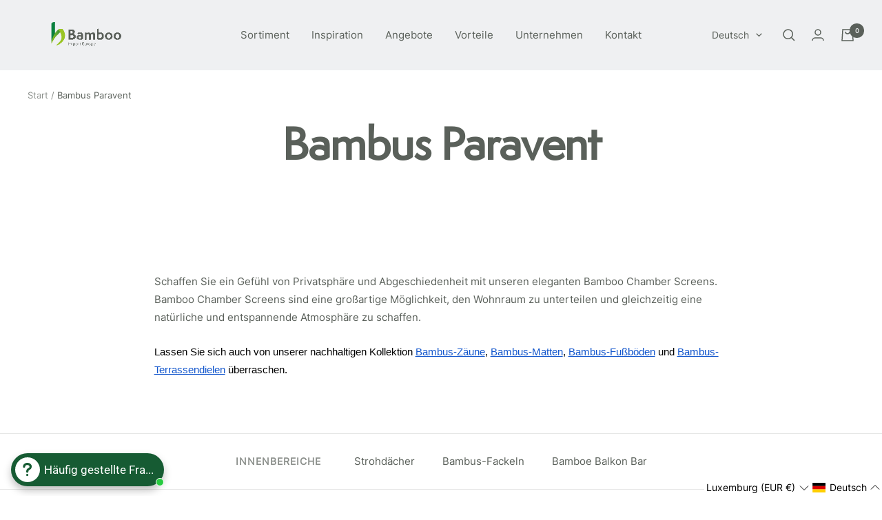

--- FILE ---
content_type: text/html; charset=utf-8
request_url: https://bambooimport.com/de-lu/collections/bambus-paravent
body_size: 105842
content:
<!doctype html><html class="no-js" lang="de" dir="ltr">
  <head>
<!-- Google Tag Manager -->
<script>(function(w,d,s,l,i){w[l]=w[l]||[];w[l].push({'gtm.start':
new Date().getTime(),event:'gtm.js'});var f=d.getElementsByTagName(s)[0],
j=d.createElement(s),dl=l!='dataLayer'?'&l='+l:'';j.async=true;j.src=
'https://www.googletagmanager.com/gtm.js?id='+i+dl;f.parentNode.insertBefore(j,f);
})(window,document,'script','dataLayer','GTM-TNX7SBRR');</script>
<!-- End Google Tag Manager -->
  
  <script type="text/javascript">
  window.isense_gdpr_privacy_policy_text = "Datenschutz und Cookie-Erklärung";
  window.isense_gdpr_accept_button_text = "Akzeptieren Sie";
  window.isense_gdpr_close_button_text = "Schließen";
  window.isense_gdpr_reject_button_text = "Afwijzen";
  window.isense_gdpr_change_cookies_text = "Instellingen";
  window.isense_gdpr_text = "Wir verwenden Cookies, um Ihnen die beste Erfahrung auf unserer Website zu bieten. Weitere Informationen in unserem";

  window.isense_gdpr_strict_cookies_checkbox = "Streng erforderliche Cookies";
  window.isense_gdpr_strict_cookies_text = "Diese Cookies sind für den Betrieb der Website erforderlich und können nicht abgeschaltet werden. Solche Cookies werden nur als Reaktion auf Ihre Aktionen gesetzt, z. B. Sprache, Währung, Anmeldesitzung, Datenschutzeinstellungen. Sie können Ihren Browser so einstellen, dass er diese Cookies blockiert, aber das könnte die Funktionsweise unserer Website beeinträchtigen.";

  window.isense_gdpr_analytics_cookies_checkbox = "Analytik und Statistik";
  window.isense_gdpr_analytics_cookies_text = "Diese Cookies ermöglichen es uns, den Besucherverkehr zu messen und Verkehrsquellen zu erkennen, indem wir Informationen in Datensätzen sammeln. Sie helfen uns auch zu verstehen, welche Produkte und Aktionen beliebter sind als andere.";

  window.isense_gdpr_marketing_cookies_checkbox = "Marketing und Retargeting";
  window.isense_gdpr_marketing_cookies_text = "Diese Cookies werden in der Regel von unseren Marketing- und Werbepartnern gesetzt. Sie können von ihnen verwendet werden, um ein Profil Ihrer Interessen zu erstellen und Ihnen später relevante Werbung zu zeigen. Wenn Sie diese Cookies nicht zulassen, können Sie keine auf Ihre Interessen abgestimmte Werbung sehen.";

  window.isense_gdpr_functionality_cookies_checkbox = "Funktionale Cookies";
  window.isense_gdpr_functionality_cookies_text = "Diese Cookies ermöglichen es unserer Website, zusätzliche Funktionen und persönliche Einstellungen anzubieten. Sie können von uns oder von Drittanbietern, die wir auf unseren Seiten platziert haben, gesetzt werden. Wenn Sie diese Cookies nicht zulassen, funktionieren diese oder einige dieser Dienste möglicherweise nicht ordnungsgemäß.";

  window.isense_gdpr_popup_header = "Wählen Sie die Art der Cookies, die Sie akzeptieren";

  
  window.isense_gdpr_popup_description = "leerer_wert";
  

  window.isense_gdpr_dismiss_button_text = "Schließen";

  window.isense_gdpr_accept_selected_button_text = "Meine Wahl speichern";
  window.isense_gdpr_accept_all_button_text = "Alle akzeptieren";
  window.isense_gdpr_reject_all_button_text = "Alle ablehnen";

  window.isense_gdpr_data_collection_text = "*Durch Anklicken der obigen Schaltflächen erkläre ich mich damit einverstanden, dass meine IP-Adresse und meine E-Mail-Adresse (falls registriert) erfasst werden. Weitere Informationen finden Sie unter <a href='https://bambooimport.com/pages/gdpr-compliance'>GDPR Compliance</a>";
  
    window.isense_gdpr_cookie__ab = "Dieses Cookie wird in der Regel von Shopify zur Verfügung gestellt und wird in Verbindung mit dem Zugriff auf die Verwaltungsansicht einer Online-Shop-Plattform verwendet.";
    window.isense_gdpr_cookie__orig_referrer = "Dieses Cookie wird in der Regel von Shopify zur Verfügung gestellt und dient der Nachverfolgung von Landing Pages.";
    window.isense_gdpr_cookie_identity_state = "Dieses Cookie wird in der Regel von Shopify zur Verfügung gestellt und wird im Zusammenhang mit der Kundenauthentifizierung verwendet.";
    window.isense_gdpr_cookie_identity_customer_account_number = "Dieses Cookie wird in der Regel von Shopify zur Verfügung gestellt und wird im Zusammenhang mit der Kundenauthentifizierung verwendet.";
    window.isense_gdpr_cookie__landing_page = "Dieses Cookie wird in der Regel von Shopify zur Verfügung gestellt und dient der Nachverfolgung von Landing Pages.";
    window.isense_gdpr_cookie__secure_session_id = "Dieses Cookie wird in der Regel von Shopify zur Verfügung gestellt und wird verwendet, um die Sitzung eines Benutzers durch den mehrstufigen Checkout-Prozess zu verfolgen und seine Bestell-, Zahlungs- und Versanddaten zu verknüpfen.";
    window.isense_gdpr_cookie_cart = "Dieses Cookie wird im Allgemeinen von Shopify bereitgestellt und in Verbindung mit einem Warenkorb verwendet.";
    window.isense_gdpr_cookie_cart_sig = "Dieses Cookie wird in der Regel von Shopify zur Verfügung gestellt und wird in Verbindung mit dem Checkout verwendet. Es wird verwendet, um die Integrität des Wagens zu überprüfen und die Durchführung einiger Wagenoperationen zu gewährleisten.";
    window.isense_gdpr_cookie_cart_ts = "Dieses Cookie wird in der Regel von Shopify zur Verfügung gestellt und wird in Verbindung mit dem Checkout verwendet.";
    window.isense_gdpr_cookie_cart_ver = "Dieses Cookie wird in der Regel von Shopify zur Verfügung gestellt und wird in Verbindung mit dem Warenkorb verwendet.";
    window.isense_gdpr_cookie_cart_currency = "Dieses Cookie wird in der Regel von Shopify zur Verfügung gestellt und wird gesetzt, nachdem eine Kasse abgeschlossen wurde, um sicherzustellen, dass neue Warenkörbe in der gleichen Währung wie die letzte Kasse sind.";
    window.isense_gdpr_cookie_tracked_start_checkout = "Dieses Cookie wird in der Regel von Shopify zur Verfügung gestellt und wird in Verbindung mit dem Checkout verwendet.";
    window.isense_gdpr_cookie_storefront_digest = "Dieses Cookie wird in der Regel von Shopify bereitgestellt und speichert eine Zusammenfassung des Schaufenster-Passworts, so dass Händler eine Vorschau ihres Schaufensters anzeigen können, während es passwortgeschützt ist.";
    window.isense_gdpr_cookie_checkout_token = "Dieses Cookie wird in der Regel von Shopify bereitgestellt und in Verbindung mit einem Checkout-Service verwendet.";
    window.isense_gdpr_cookie__shopify_m = "Dieses Cookie wird in der Regel von Shopify bereitgestellt und dient zur Verwaltung der Datenschutzeinstellungen des Kunden.";
    window.isense_gdpr_cookie__shopify_tm = "Dieses Cookie wird in der Regel von Shopify bereitgestellt und dient zur Verwaltung der Datenschutzeinstellungen des Kunden.";
    window.isense_gdpr_cookie__shopify_tw = "Dieses Cookie wird in der Regel von Shopify bereitgestellt und dient zur Verwaltung der Datenschutzeinstellungen des Kunden.";
    window.isense_gdpr_cookie__tracking_consent = "Dieses Cookie wird in der Regel von Shopify zur Verfügung gestellt und dient dazu, die Präferenzen eines Benutzers zu speichern, wenn ein Händler Datenschutzregeln in der Region des Besuchers eingerichtet hat.";
    window.isense_gdpr_cookie_secure_customer_sig = "Dieses Cookie wird in der Regel von Shopify zur Verfügung gestellt und wird in Verbindung mit einem Kunden-Login verwendet.";
    window.isense_gdpr_cookie__shopify_y = "Dieses Cookie ist mit der Analyse-Suite von Shopify verbunden.";
    window.isense_gdpr_cookie_customer_auth_provider = "Dieses Cookie ist mit der Analyse-Suite von Shopify verbunden.";
    window.isense_gdpr_cookie_customer_auth_session_created_at = "Dieses Cookie ist mit der Analyse-Suite von Shopify verbunden.";
    window.isense_gdpr_cookie__y = "";
    window.isense_gdpr_cookie__shopify_s = "Dieses Cookie ist mit der Analyse-Suite von Shopify verbunden.";
    window.isense_gdpr_cookie__shopify_fs = "Dieses Cookie ist mit der Analyse-Suite von Shopify verbunden.";
    window.isense_gdpr_cookie__ga = "Dieser Cookie-Name ist mit Google Universal Analytics verknüpft";
    window.isense_gdpr_cookie__gid = "Dieser Cookie-Name ist mit Google Universal Analytics verbunden.";
    window.isense_gdpr_cookie__gat = "Dieser Cookie-Name ist mit Google Universal Analytics verbunden.";
    window.isense_gdpr_cookie__shopify_sa_t = "Dieses Cookie ist mit der Analyse-Suite von Shopify in Bezug auf Marketing und Weiterempfehlungen verbunden.";
    window.isense_gdpr_cookie__shopify_sa_p = "Dieses Cookie ist mit der Analyse-Suite von Shopify in Bezug auf Marketing und Weiterempfehlungen verbunden.";
    window.isense_gdpr_cookie_IDE = "Diese Domain ist Eigentum von Doubleclick (Google). Die Hauptgeschäftstätigkeit ist: Doubleclick ist Googles Echtzeit-Bietbörse für Werbung";
    window.isense_gdpr_cookie__s = "";
    window.isense_gdpr_cookie_GPS = "Dieses Cookie ist mit YouTube verknüpft, das über in Websites eingebettete Videos Nutzerdaten sammelt, die mit Profildaten aus anderen Google-Diensten zusammengeführt werden, um Webbesuchern auf einer breiten Palette eigener und anderer Websites gezielte Werbung anzuzeigen.";
    window.isense_gdpr_cookie_PREF = "Dieses Cookie, das von Google oder Doubleclick gesetzt werden kann, kann von Werbepartnern verwendet werden, um ein Interessenprofil zu erstellen und relevante Werbung auf anderen Websites anzuzeigen.";
    window.isense_gdpr_cookie_BizoID = "Dies ist ein 1st-Party-Cookie von Microsoft MSN, um benutzerbasierte Inhalte zu ermöglichen.";
    window.isense_gdpr_cookie__fbp = "Wird von Facebook verwendet, um eine Reihe von Werbeprodukten wie Echtzeitgebote von Drittanbietern zu liefern.";
    window.isense_gdpr_cookie___adroll = "Dieses Cookie ist mit AdRoll verbunden";
    window.isense_gdpr_cookie___adroll_v4 = "Dieses Cookie ist mit AdRoll verbunden";
    window.isense_gdpr_cookie___adroll_fpc = "Dieses Cookie ist mit AdRoll verbunden";
    window.isense_gdpr_cookie___ar_v4 = "Dieses Cookie ist mit AdRoll verbunden";
    window.isense_gdpr_cookie_cookieconsent_preferences_disabled = "Dieses Cookie ist mit der App GDPR/CCPA + Cookie Management verknüpft und wird zur Speicherung der Zustimmung des Kunden verwendet.";
    window.isense_gdpr_cookie_cookieconsent_status = "Dieses Cookie ist mit der App GDPR/CCPA + Cookie Management verknüpft und wird zur Speicherung der Zustimmung des Kunden verwendet.";
    window.isense_gdpr_cookie_no_info = "Es liegen noch keine Informationen zu diesem Cookie vor.";
</script>
    <meta charset="utf-8">
    <meta name="viewport" content="width=device-width, initial-scale=1.0, height=device-height, minimum-scale=1.0, maximum-scale=1.0">
    <meta name="theme-color" content="#eff0f2">
    <meta name="google-site-verification" content="_u1SKKDqybyLCJHrCxto6l-Bhcu1Ah_wVDYqnR_s1CA" />

    <title>Bambus-Wandschirm kaufen? | Bamboo Import</title><meta name="description" content="Schaffen Sie ein Gefühl von Privatsphäre und Abschirmung mit unseren eleganten Bambus-Wandschirmen. Direkt verfügbar ✔️ Großes Sortiment ✔️ Günstige Preise"><link rel="canonical" href="https://bambooimport.com/de-lu/collections/bambus-paravent"><link rel="shortcut icon" href="//bambooimport.com/cdn/shop/files/flavicon_96x96.png?v=1671448475" type="image/png"><link rel="preconnect" href="https://cdn.shopify.com">
    <link rel="dns-prefetch" href="https://productreviews.shopifycdn.com">
    <link rel="dns-prefetch" href="https://www.google-analytics.com"><link rel="preconnect" href="https://fonts.shopifycdn.com" crossorigin><link rel="preload" as="style" href="//bambooimport.com/cdn/shop/t/3/assets/theme.css?v=132102534319063886841702903936">
    <link rel="preload" as="script" href="//bambooimport.com/cdn/shop/t/3/assets/vendor.js?v=31715688253868339281666677354">
    <link rel="preload" as="script" href="//bambooimport.com/cdn/shop/t/3/assets/theme.js?v=33159124371902511521666677354"><link rel="preload" as="image" media="(max-width: 740px)" imagesizes="100vw" imagesrcset="//bambooimport.com/cdn/shop/collections/34_400x600_crop_center.jpg?v=1671023665 400w, //bambooimport.com/cdn/shop/collections/34_500x600_crop_center.jpg?v=1671023665 500w, //bambooimport.com/cdn/shop/collections/34_600x600_crop_center.jpg?v=1671023665 600w, //bambooimport.com/cdn/shop/collections/34_700x600_crop_center.jpg?v=1671023665 700w, //bambooimport.com/cdn/shop/collections/34_800x600_crop_center.jpg?v=1671023665 800w, //bambooimport.com/cdn/shop/collections/34_900x600_crop_center.jpg?v=1671023665 900w, //bambooimport.com/cdn/shop/collections/34_1000x600_crop_center.jpg?v=1671023665 1000w
">
      <link rel="preload" as="image" media="(min-width: 741px)" imagesizes="100vw" imagesrcset="//bambooimport.com/cdn/shop/collections/34_600x.jpg?v=1671023665 600w, //bambooimport.com/cdn/shop/collections/34_700x.jpg?v=1671023665 700w, //bambooimport.com/cdn/shop/collections/34_800x.jpg?v=1671023665 800w, //bambooimport.com/cdn/shop/collections/34_1000x.jpg?v=1671023665 1000w, //bambooimport.com/cdn/shop/collections/34_1200x.jpg?v=1671023665 1200w, //bambooimport.com/cdn/shop/collections/34_1400x.jpg?v=1671023665 1400w, //bambooimport.com/cdn/shop/collections/34_1600x.jpg?v=1671023665 1600w, //bambooimport.com/cdn/shop/collections/34_1800x.jpg?v=1671023665 1800w, //bambooimport.com/cdn/shop/collections/34_2000x.jpg?v=1671023665 2000w, //bambooimport.com/cdn/shop/collections/34_2200x.jpg?v=1671023665 2200w, //bambooimport.com/cdn/shop/collections/34_2400x.jpg?v=1671023665 2400w, //bambooimport.com/cdn/shop/collections/34_2600x.jpg?v=1671023665 2600w
"><meta property="og:type" content="website">
  <meta property="og:title" content="Bambus Paravent"><meta property="og:image" content="http://bambooimport.com/cdn/shop/collections/34.jpg?v=1671023665">
  <meta property="og:image:secure_url" content="https://bambooimport.com/cdn/shop/collections/34.jpg?v=1671023665">
  <meta property="og:image:width" content="4000">
  <meta property="og:image:height" content="4000"><meta property="og:description" content="Schaffen Sie ein Gefühl von Privatsphäre und Abschirmung mit unseren eleganten Bambus-Wandschirmen. Direkt verfügbar ✔️ Großes Sortiment ✔️ Günstige Preise"><meta property="og:url" content="https://bambooimport.com/de-lu/collections/bambus-paravent">
<meta property="og:site_name" content="Bamboo Import"><meta name="twitter:card" content="summary"><meta name="twitter:title" content="Bambus Paravent">
  <meta name="twitter:description" content="Schaffen Sie ein Gefühl von Privatsphäre und Abgeschiedenheit mit unseren eleganten Bamboo Chamber Screens. Bamboo Chamber Screens sind eine großartige Möglichkeit, den Wohnraum zu unterteilen und gleichzeitig eine natürliche und entspannende Atmosphäre zu schaffen.Lassen Sie sich auch von unserer nachhaltigen Kollektion Bambus-Zäune, Bambus-Matten, Bambus-Fußböden und Bambus-Terrassendielen überraschen."><meta name="twitter:image" content="https://bambooimport.com/cdn/shop/collections/34_1200x1200_crop_center.jpg?v=1671023665">
  <meta name="twitter:image:alt" content="Bamboe Kamerschermen">
    


  <script type="application/ld+json">
  {
    "@context": "https://schema.org",
    "@type": "BreadcrumbList",
  "itemListElement": [{
      "@type": "ListItem",
      "position": 1,
      "name": "Start",
      "item": "https://bambooimport.com"
    },{
          "@type": "ListItem",
          "position": 2,
          "name": "Bambus Paravent",
          "item": "https://bambooimport.com/de-lu/collections/bambus-paravent"
        }]
  }
  </script>


    <link rel="preload" href="//bambooimport.com/cdn/fonts/epilogue/epilogue_n8.fce680a466ed4f23f54385c46aa2c014c51d421a.woff2" as="font" type="font/woff2" crossorigin><link rel="preload" href="//bambooimport.com/cdn/fonts/instrument_sans/instrumentsans_n4.db86542ae5e1596dbdb28c279ae6c2086c4c5bfa.woff2" as="font" type="font/woff2" crossorigin><style>
  /* Typography (heading) */
  @font-face {
  font-family: Epilogue;
  font-weight: 800;
  font-style: normal;
  font-display: swap;
  src: url("//bambooimport.com/cdn/fonts/epilogue/epilogue_n8.fce680a466ed4f23f54385c46aa2c014c51d421a.woff2") format("woff2"),
       url("//bambooimport.com/cdn/fonts/epilogue/epilogue_n8.2961970d19583d06f062e98ceb588027397f5810.woff") format("woff");
}

@font-face {
  font-family: Epilogue;
  font-weight: 800;
  font-style: italic;
  font-display: swap;
  src: url("//bambooimport.com/cdn/fonts/epilogue/epilogue_i8.ff761dcfbf0a5437130c88f1b2679b905f7ed608.woff2") format("woff2"),
       url("//bambooimport.com/cdn/fonts/epilogue/epilogue_i8.e7ca0c6d6c4d73469c08f9b99e243b2e63239caf.woff") format("woff");
}

/* Typography (body) */
  @font-face {
  font-family: "Instrument Sans";
  font-weight: 400;
  font-style: normal;
  font-display: swap;
  src: url("//bambooimport.com/cdn/fonts/instrument_sans/instrumentsans_n4.db86542ae5e1596dbdb28c279ae6c2086c4c5bfa.woff2") format("woff2"),
       url("//bambooimport.com/cdn/fonts/instrument_sans/instrumentsans_n4.510f1b081e58d08c30978f465518799851ef6d8b.woff") format("woff");
}

@font-face {
  font-family: "Instrument Sans";
  font-weight: 400;
  font-style: italic;
  font-display: swap;
  src: url("//bambooimport.com/cdn/fonts/instrument_sans/instrumentsans_i4.028d3c3cd8d085648c808ceb20cd2fd1eb3560e5.woff2") format("woff2"),
       url("//bambooimport.com/cdn/fonts/instrument_sans/instrumentsans_i4.7e90d82df8dee29a99237cd19cc529d2206706a2.woff") format("woff");
}

@font-face {
  font-family: "Instrument Sans";
  font-weight: 600;
  font-style: normal;
  font-display: swap;
  src: url("//bambooimport.com/cdn/fonts/instrument_sans/instrumentsans_n6.27dc66245013a6f7f317d383a3cc9a0c347fb42d.woff2") format("woff2"),
       url("//bambooimport.com/cdn/fonts/instrument_sans/instrumentsans_n6.1a71efbeeb140ec495af80aad612ad55e19e6d0e.woff") format("woff");
}

@font-face {
  font-family: "Instrument Sans";
  font-weight: 600;
  font-style: italic;
  font-display: swap;
  src: url("//bambooimport.com/cdn/fonts/instrument_sans/instrumentsans_i6.ba8063f6adfa1e7ffe690cc5efa600a1e0a8ec32.woff2") format("woff2"),
       url("//bambooimport.com/cdn/fonts/instrument_sans/instrumentsans_i6.a5bb29b76a0bb820ddaa9417675a5d0bafaa8c1f.woff") format("woff");
}

/* BBI Custom 3rd Party Fonts */
  @font-face {
    font-family: "SemplicitaPro-Medium";
    src: url('https://cdn.shopify.com/s/files/1/0555/7698/5664/files/SemplicitaPro-Medium.eot?v=1669765604') format("embedded-opentype"),
         url('https://cdn.shopify.com/s/files/1/0555/7698/5664/files/SemplicitaPro-Medium.woff?v=1669765604') format("woff"),
         url('https://cdn.shopify.com/s/files/1/0555/7698/5664/files/SemplicitaPro-Medium.woff2?v=1669765604') format("woff2"),
         url('https://cdn.shopify.com/s/files/1/0555/7698/5664/files/SemplicitaPro-Medium.ttf?v=1669765604') format("truetype");
  }

  @font-face {
    font-family: "Inter-ExtraBold";
    src: url('https://cdn.shopify.com/s/files/1/0555/7698/5664/files/Inter-ExtraBold.ttf?v=1669765374') format("truetype");
  }

  @font-face {
    font-family: "Inter-Medium";
    src: url('https://cdn.shopify.com/s/files/1/0555/7698/5664/files/Inter-Medium.ttf?v=1669765374') format("truetype");
  }

  @font-face {
    font-family: "Inter-Light";
    src: url('https://cdn.shopify.com/s/files/1/0555/7698/5664/files/Inter-Light.ttf?v=1669765374') format("truetype");
  }

  @font-face {
    font-family: "Inter-SemiBold";
    src: url('https://cdn.shopify.com/s/files/1/0555/7698/5664/files/Inter-SemiBold.ttf?v=1669765374') format("truetype");
  }

  @font-face {
    font-family: "Inter-ExtraLight";
    src: url('https://cdn.shopify.com/s/files/1/0555/7698/5664/files/Inter-ExtraLight.ttf?v=1669765374') format("truetype");
  }

  @font-face {
    font-family: "Inter-Thin";
    src: url('https://cdn.shopify.com/s/files/1/0555/7698/5664/files/Inter-Thin.ttf?v=1669765374') format("truetype");
  }

  @font-face {
    font-family: "Inter-Regular";
    src: url('https://cdn.shopify.com/s/files/1/0555/7698/5664/files/Inter-Regular.ttf?v=1669765374') format("truetype");
  }

  @font-face {
    font-family: "Inter-Black";
    src: url('https://cdn.shopify.com/s/files/1/0555/7698/5664/files/Inter-Black.ttf?v=1669765374') format("truetype");
  }

  @font-face {
    font-family: "Inter-Bold";
    src: url('https://cdn.shopify.com/s/files/1/0555/7698/5664/files/Inter-Bold.ttf?v=1669765374') format("truetype");
  }
  
  :root {--heading-color: 90, 96, 90;
    --text-color: 90, 96, 90;
    --background: 255, 255, 255;
    --secondary-background: 249, 249, 249;
    --border-color: 230, 231, 230;
    --border-color-darker: 189, 191, 189;
    --success-color: 57, 212, 144;
    --success-background: 215, 246, 233;
    --error-color: 242, 70, 70;
    --error-background: 254, 242, 242;
    --primary-button-background: 255, 238, 213;
    --primary-button-text-color: 90, 96, 90;
    --secondary-button-background: 255, 238, 213;
    --secondary-button-text-color: 90, 96, 90;
    --product-star-rating: 255, 215, 157;
    --product-on-sale-accent: 255, 117, 20;
    --product-sold-out-accent: 242, 70, 70;
    --product-custom-label-background: 71, 152, 61;
    --product-custom-label-text-color: 255, 255, 255;
    --product-custom-label-2-background: 255, 215, 157;
    --product-custom-label-2-text-color: 0, 0, 0;
    --bbi_product-custom-label-3-background: 30, 49, 106;
    --bbi_product-custom-label-3-text-color: 255, 255, 255;
    --product-low-stock-text-color: 242, 70, 70;
    --product-in-stock-text-color: 57, 212, 144;
    --loading-bar-background: 90, 96, 90;

    /* We duplicate some "base" colors as root colors, which is useful to use on drawer elements or popover without. Those should not be overridden to avoid issues */
    --root-heading-color: 90, 96, 90;
    --root-text-color: 90, 96, 90;
    --root-background: 255, 255, 255;
    --root-border-color: 230, 231, 230;
    --root-primary-button-background: 255, 238, 213;
    --root-primary-button-text-color: 90, 96, 90;

    --base-font-size: 15px;
    --heading-font-family: "SemplicitaPro-Medium", sans-serif;
    --heading-font-weight: 800;
    --heading-font-style: normal;
    --heading-text-transform: normal;
    --text-font-family: "Inter-Regular", sans-serif;
    --text-font-weight: 400;
    --text-font-style: normal;
    --text-font-bold-weight: 600;

    /* Typography (font size) */
    --heading-xxsmall-font-size: 11px;
    --heading-xsmall-font-size: 11px;
    --heading-small-font-size: 13px;
    --heading-large-font-size: 40px;
    --heading-h1-font-size: 40px;
    --heading-h2-font-size: 32px;
    --heading-h3-font-size: 28px;
    --heading-h4-font-size: 26px;
    --heading-h5-font-size: 22px;
    --heading-h6-font-size: 18px;

    /* Control the look and feel of the theme by changing radius of various elements */
    --button-border-radius: 30px;
    --block-border-radius: 8px;
    --block-border-radius-reduced: 4px;
    --color-swatch-border-radius: 100%;

    /* Button size */
    --button-height: 48px;
    --button-small-height: 40px;

    /* Form related */
    --form-input-field-height: 48px;
    --form-input-gap: 16px;
    --form-submit-margin: 24px;

    /* Product listing related variables */
    --product-list-block-spacing: 32px;

    /* Video related */
    --play-button-background: 255, 255, 255;
    --play-button-arrow: 90, 96, 90;

    /* RTL support */
    --transform-logical-flip: 1;
    --transform-origin-start: left;
    --transform-origin-end: right;

    /* Other */
    --zoom-cursor-svg-url: url(//bambooimport.com/cdn/shop/t/3/assets/zoom-cursor.svg?v=118892193100493879501714096389);
    --arrow-right-svg-url: url(//bambooimport.com/cdn/shop/t/3/assets/arrow-right.svg?v=95145084238267892721691069814);
    --arrow-left-svg-url: url(//bambooimport.com/cdn/shop/t/3/assets/arrow-left.svg?v=142935313404267586831691069814);

    /* Some useful variables that we can reuse in our CSS. Some explanation are needed for some of them:
       - container-max-width-minus-gutters: represents the container max width without the edge gutters
       - container-outer-width: considering the screen width, represent all the space outside the container
       - container-outer-margin: same as container-outer-width but get set to 0 inside a container
       - container-inner-width: the effective space inside the container (minus gutters)
       - grid-column-width: represents the width of a single column of the grid
       - vertical-breather: this is a variable that defines the global "spacing" between sections, and inside the section
                            to create some "breath" and minimum spacing
     */
    --container-max-width: 1600px;
    --container-gutter: 24px;
    --container-max-width-minus-gutters: calc(var(--container-max-width) - (var(--container-gutter)) * 2);
    --container-outer-width: max(calc((100vw - var(--container-max-width-minus-gutters)) / 2), var(--container-gutter));
    --container-outer-margin: var(--container-outer-width);
    --container-inner-width: calc(100vw - var(--container-outer-width) * 2);

    --grid-column-count: 10;
    --grid-gap: 24px;
    --grid-column-width: calc((100vw - var(--container-outer-width) * 2 - var(--grid-gap) * (var(--grid-column-count) - 1)) / var(--grid-column-count));

    --vertical-breather: 48px;
    --vertical-breather-tight: 48px;

    /* Shopify related variables */
    --payment-terms-background-color: #ffffff;
  }

  @media screen and (min-width: 741px) {
    :root {
      --container-gutter: 40px;
      --grid-column-count: 20;
      --vertical-breather: 64px;
      --vertical-breather-tight: 64px;

      /* Typography (font size) */
      --heading-xsmall-font-size: 13px;
      --heading-small-font-size: 14px;
      --heading-large-font-size: 58px;
      --heading-h1-font-size: 58px;
      --heading-h2-font-size: 44px;
      --heading-h3-font-size: 36px;
      --heading-h4-font-size: 28px;
      --heading-h5-font-size: 22px;
      --heading-h6-font-size: 20px;

      /* Form related */
      --form-input-field-height: 52px;
      --form-submit-margin: 32px;

      /* Button size */
      --button-height: 52px;
      --button-small-height: 44px;
    }
  }

  @media screen and (min-width: 1200px) {
    :root {
      --vertical-breather: 80px;
      --vertical-breather-tight: 64px;
      --product-list-block-spacing: 48px;

      /* Typography */
      --heading-large-font-size: 72px;
      --heading-h1-font-size: 62px;
      --heading-h2-font-size: 54px;
      --heading-h3-font-size: 40px;
      --heading-h4-font-size: 34px;
      --heading-h5-font-size: 26px;
      --heading-h6-font-size: 18px;
    }
  }

  @media screen and (min-width: 1600px) {
    :root {
      --vertical-breather: 90px;
      --vertical-breather-tight: 64px;
    }
  }
</style>
    <script>
  // This allows to expose several variables to the global scope, to be used in scripts
  window.themeVariables = {
    settings: {
      direction: "ltr",
      pageType: "collection",
      cartCount: 0,
      moneyFormat: "€{{amount_with_comma_separator}}",
      moneyWithCurrencyFormat: "€{{amount_with_comma_separator}} EUR",
      showVendor: false,
      discountMode: "percentage",
      currencyCodeEnabled: false,
      searchMode: "product,article,collection",
      searchUnavailableProducts: "last",
      cartType: "message",
      cartCurrency: "EUR",
      mobileZoomFactor: 2.5
    },

    routes: {
      host: "bambooimport.com",
      rootUrl: "\/de-lu",
      rootUrlWithoutSlash: "\/de-lu",
      cartUrl: "\/de-lu\/cart",
      cartAddUrl: "\/de-lu\/cart\/add",
      cartChangeUrl: "\/de-lu\/cart\/change",
      searchUrl: "\/de-lu\/search",
      predictiveSearchUrl: "\/de-lu\/search\/suggest",
      productRecommendationsUrl: "\/de-lu\/recommendations\/products"
    },

    strings: {
      accessibilityDelete: "Löschen",
      accessibilityClose: "Schließen",
      collectionSoldOut: "Ausverkauft",
      collectionDiscount: "Spare @savings@",
      productSalePrice: "Angebotspreis",
      productRegularPrice: "Regulärer Preis",
      productFormUnavailable: "Nicht verfügbar",
      productFormSoldOut: "Ausverkauft",
      productFormPreOrder: "Vorbestellen",
      productFormAddToCart: "Zum Warenkorb hinzufügen",
      searchNoResults: "Es konnten keine Ergebnisse gefunden werden.",
      searchNewSearch: "Neue Suche",
      searchProducts: "Produkte",
      searchArticles: "Blogbeiträge",
      searchPages: "Seiten",
      searchCollections: "Kategorien",
      cartViewCart: "Warenkorb ansehen",
      cartItemAdded: "Produkt zum Warenkorb hinzugefügt!",
      cartItemAddedShort: "Zum Warenkorb hinzugefügt!",
      cartAddOrderNote: "Notiz hinzufügen",
      cartEditOrderNote: "Notiz bearbeiten",
      shippingEstimatorNoResults: "Es tut uns leid, wir liefern leider nicht an Ihre Adresse.",
      shippingEstimatorOneResult: "Es gibt einen Versandtarif für Ihre Adresse:",
      shippingEstimatorMultipleResults: "Es gibt mehrere Versandtarife für Ihre Adresse:",
      shippingEstimatorError: "Ein oder mehrere Fehler sind beim Abrufen der Versandtarife aufgetreten:"
    },

    libs: {
      flickity: "\/\/bambooimport.com\/cdn\/shop\/t\/3\/assets\/flickity.js?v=176646718982628074891666677354",
      photoswipe: "\/\/bambooimport.com\/cdn\/shop\/t\/3\/assets\/photoswipe.js?v=132268647426145925301666677354",
      qrCode: "\/\/bambooimport.com\/cdn\/shopifycloud\/storefront\/assets\/themes_support\/vendor\/qrcode-3f2b403b.js"
    },

    breakpoints: {
      phone: 'screen and (max-width: 740px)',
      tablet: 'screen and (min-width: 741px) and (max-width: 999px)',
      tabletAndUp: 'screen and (min-width: 741px)',
      pocket: 'screen and (max-width: 999px)',
      lap: 'screen and (min-width: 1000px) and (max-width: 1199px)',
      lapAndUp: 'screen and (min-width: 1000px)',
      desktop: 'screen and (min-width: 1200px)',
      wide: 'screen and (min-width: 1400px)'
    }
  };

  window.addEventListener('pageshow', async () => {
    const cartContent = await (await fetch(`${window.themeVariables.routes.cartUrl}.js`, {cache: 'reload'})).json();
    document.documentElement.dispatchEvent(new CustomEvent('cart:refresh', {detail: {cart: cartContent}}));
  });

  if ('noModule' in HTMLScriptElement.prototype) {
    // Old browsers (like IE) that does not support module will be considered as if not executing JS at all
    document.documentElement.className = document.documentElement.className.replace('no-js', 'js');

    requestAnimationFrame(() => {
      const viewportHeight = (window.visualViewport ? window.visualViewport.height : document.documentElement.clientHeight);
      document.documentElement.style.setProperty('--window-height',viewportHeight + 'px');
    });
  }</script>

    <link rel="stylesheet" href="//bambooimport.com/cdn/shop/t/3/assets/theme.css?v=132102534319063886841702903936">

    <script src="//bambooimport.com/cdn/shop/t/3/assets/vendor.js?v=31715688253868339281666677354" defer></script>
    <script src="//bambooimport.com/cdn/shop/t/3/assets/theme.js?v=33159124371902511521666677354" defer></script>
    <script src="//bambooimport.com/cdn/shop/t/3/assets/custom.js?v=167639537848865775061666677354" defer></script>

    <script>window.performance && window.performance.mark && window.performance.mark('shopify.content_for_header.start');</script><meta name="facebook-domain-verification" content="64k1f48v765ja0pb4druzm2uclbhql">
<meta name="google-site-verification" content="W5hAdlCTmu-sKQ3L6PpwPM9akWVh4YS9xBznpxYLjbw">
<meta name="google-site-verification" content="W5hAdlCTmu-sKQ3L6PpwPM9akWVh4YS9xBznpxYLjbw">
<meta id="shopify-digital-wallet" name="shopify-digital-wallet" content="/55576985664/digital_wallets/dialog">
<meta name="shopify-checkout-api-token" content="c18e56263092539af1f07a7571070ace">
<meta id="in-context-paypal-metadata" data-shop-id="55576985664" data-venmo-supported="false" data-environment="production" data-locale="de_DE" data-paypal-v4="true" data-currency="EUR">
<link rel="alternate" type="application/atom+xml" title="Feed" href="/de-lu/collections/bambus-paravent.atom" />
<link rel="alternate" hreflang="x-default" href="https://bambooimport.com/collections/bamboe-kamerschermen">
<link rel="alternate" hreflang="en-DK" href="https://bambooimport.com/en-dk/collections/bamboo-room-dividers">
<link rel="alternate" hreflang="de-DE" href="https://bambooimport.com/de-de/collections/bambus-paravent">
<link rel="alternate" hreflang="fr-FR" href="https://bambooimport.com/fr-fr/collections/paravents-en-bambou">
<link rel="alternate" hreflang="en-PL" href="https://bambooimport.com/en-pl/collections/bamboo-room-dividers">
<link rel="alternate" hreflang="nl-BE" href="https://bambooimport.com/nl-be/collections/bamboe-kamerschermen">
<link rel="alternate" hreflang="fr-BE" href="https://bambooimport.com/fr-be/collections/paravents-en-bambou">
<link rel="alternate" hreflang="en-LU" href="https://bambooimport.com/en-lu/collections/bamboo-room-dividers">
<link rel="alternate" hreflang="fr-LU" href="https://bambooimport.com/fr-lu/collections/paravents-en-bambou">
<link rel="alternate" hreflang="de-LU" href="https://bambooimport.com/de-lu/collections/bambus-paravent">
<link rel="alternate" hreflang="en-AT" href="https://bambooimport.com/en-at/collections/bamboo-room-dividers">
<link rel="alternate" hreflang="nl-NL" href="https://bambooimport.com/collections/bamboe-kamerschermen">
<link rel="alternate" hreflang="en-NL" href="https://bambooimport.com/en/collections/bamboo-room-dividers">
<link rel="alternate" type="application/json+oembed" href="https://bambooimport.com/de-lu/collections/bambus-paravent.oembed">
<script async="async" src="/checkouts/internal/preloads.js?locale=de-LU"></script>
<link rel="preconnect" href="https://shop.app" crossorigin="anonymous">
<script async="async" src="https://shop.app/checkouts/internal/preloads.js?locale=de-LU&shop_id=55576985664" crossorigin="anonymous"></script>
<script id="apple-pay-shop-capabilities" type="application/json">{"shopId":55576985664,"countryCode":"NL","currencyCode":"EUR","merchantCapabilities":["supports3DS"],"merchantId":"gid:\/\/shopify\/Shop\/55576985664","merchantName":"Bamboo Import","requiredBillingContactFields":["postalAddress","email","phone"],"requiredShippingContactFields":["postalAddress","email","phone"],"shippingType":"shipping","supportedNetworks":["visa","maestro","masterCard"],"total":{"type":"pending","label":"Bamboo Import","amount":"1.00"},"shopifyPaymentsEnabled":true,"supportsSubscriptions":true}</script>
<script id="shopify-features" type="application/json">{"accessToken":"c18e56263092539af1f07a7571070ace","betas":["rich-media-storefront-analytics"],"domain":"bambooimport.com","predictiveSearch":true,"shopId":55576985664,"locale":"de"}</script>
<script>var Shopify = Shopify || {};
Shopify.shop = "5680a1.myshopify.com";
Shopify.locale = "de";
Shopify.currency = {"active":"EUR","rate":"1.0"};
Shopify.country = "LU";
Shopify.theme = {"name":"Focal","id":122693877824,"schema_name":"Focal","schema_version":"9.0.0","theme_store_id":714,"role":"main"};
Shopify.theme.handle = "null";
Shopify.theme.style = {"id":null,"handle":null};
Shopify.cdnHost = "bambooimport.com/cdn";
Shopify.routes = Shopify.routes || {};
Shopify.routes.root = "/de-lu/";</script>
<script type="module">!function(o){(o.Shopify=o.Shopify||{}).modules=!0}(window);</script>
<script>!function(o){function n(){var o=[];function n(){o.push(Array.prototype.slice.apply(arguments))}return n.q=o,n}var t=o.Shopify=o.Shopify||{};t.loadFeatures=n(),t.autoloadFeatures=n()}(window);</script>
<script>
  window.ShopifyPay = window.ShopifyPay || {};
  window.ShopifyPay.apiHost = "shop.app\/pay";
  window.ShopifyPay.redirectState = null;
</script>
<script id="shop-js-analytics" type="application/json">{"pageType":"collection"}</script>
<script defer="defer" async type="module" src="//bambooimport.com/cdn/shopifycloud/shop-js/modules/v2/client.init-shop-cart-sync_HUjMWWU5.de.esm.js"></script>
<script defer="defer" async type="module" src="//bambooimport.com/cdn/shopifycloud/shop-js/modules/v2/chunk.common_QpfDqRK1.esm.js"></script>
<script type="module">
  await import("//bambooimport.com/cdn/shopifycloud/shop-js/modules/v2/client.init-shop-cart-sync_HUjMWWU5.de.esm.js");
await import("//bambooimport.com/cdn/shopifycloud/shop-js/modules/v2/chunk.common_QpfDqRK1.esm.js");

  window.Shopify.SignInWithShop?.initShopCartSync?.({"fedCMEnabled":true,"windoidEnabled":true});

</script>
<script>
  window.Shopify = window.Shopify || {};
  if (!window.Shopify.featureAssets) window.Shopify.featureAssets = {};
  window.Shopify.featureAssets['shop-js'] = {"shop-cart-sync":["modules/v2/client.shop-cart-sync_ByUgVWtJ.de.esm.js","modules/v2/chunk.common_QpfDqRK1.esm.js"],"init-fed-cm":["modules/v2/client.init-fed-cm_CVqhkk-1.de.esm.js","modules/v2/chunk.common_QpfDqRK1.esm.js"],"shop-button":["modules/v2/client.shop-button_B0pFlqys.de.esm.js","modules/v2/chunk.common_QpfDqRK1.esm.js"],"shop-cash-offers":["modules/v2/client.shop-cash-offers_CaaeZ5wd.de.esm.js","modules/v2/chunk.common_QpfDqRK1.esm.js","modules/v2/chunk.modal_CS8dP9kO.esm.js"],"init-windoid":["modules/v2/client.init-windoid_B-gyVqfY.de.esm.js","modules/v2/chunk.common_QpfDqRK1.esm.js"],"shop-toast-manager":["modules/v2/client.shop-toast-manager_DgTeluS3.de.esm.js","modules/v2/chunk.common_QpfDqRK1.esm.js"],"init-shop-email-lookup-coordinator":["modules/v2/client.init-shop-email-lookup-coordinator_C5I212n4.de.esm.js","modules/v2/chunk.common_QpfDqRK1.esm.js"],"init-shop-cart-sync":["modules/v2/client.init-shop-cart-sync_HUjMWWU5.de.esm.js","modules/v2/chunk.common_QpfDqRK1.esm.js"],"avatar":["modules/v2/client.avatar_BTnouDA3.de.esm.js"],"pay-button":["modules/v2/client.pay-button_CJaF-UDc.de.esm.js","modules/v2/chunk.common_QpfDqRK1.esm.js"],"init-customer-accounts":["modules/v2/client.init-customer-accounts_BI_wUvuR.de.esm.js","modules/v2/client.shop-login-button_DTPR4l75.de.esm.js","modules/v2/chunk.common_QpfDqRK1.esm.js","modules/v2/chunk.modal_CS8dP9kO.esm.js"],"init-shop-for-new-customer-accounts":["modules/v2/client.init-shop-for-new-customer-accounts_C4qR5Wl-.de.esm.js","modules/v2/client.shop-login-button_DTPR4l75.de.esm.js","modules/v2/chunk.common_QpfDqRK1.esm.js","modules/v2/chunk.modal_CS8dP9kO.esm.js"],"shop-login-button":["modules/v2/client.shop-login-button_DTPR4l75.de.esm.js","modules/v2/chunk.common_QpfDqRK1.esm.js","modules/v2/chunk.modal_CS8dP9kO.esm.js"],"init-customer-accounts-sign-up":["modules/v2/client.init-customer-accounts-sign-up_SG5gYFpP.de.esm.js","modules/v2/client.shop-login-button_DTPR4l75.de.esm.js","modules/v2/chunk.common_QpfDqRK1.esm.js","modules/v2/chunk.modal_CS8dP9kO.esm.js"],"shop-follow-button":["modules/v2/client.shop-follow-button_CmMsyvrH.de.esm.js","modules/v2/chunk.common_QpfDqRK1.esm.js","modules/v2/chunk.modal_CS8dP9kO.esm.js"],"checkout-modal":["modules/v2/client.checkout-modal_tfCxQqrq.de.esm.js","modules/v2/chunk.common_QpfDqRK1.esm.js","modules/v2/chunk.modal_CS8dP9kO.esm.js"],"lead-capture":["modules/v2/client.lead-capture_Ccz5Zm6k.de.esm.js","modules/v2/chunk.common_QpfDqRK1.esm.js","modules/v2/chunk.modal_CS8dP9kO.esm.js"],"shop-login":["modules/v2/client.shop-login_BfivnucW.de.esm.js","modules/v2/chunk.common_QpfDqRK1.esm.js","modules/v2/chunk.modal_CS8dP9kO.esm.js"],"payment-terms":["modules/v2/client.payment-terms_D2Mn0eFV.de.esm.js","modules/v2/chunk.common_QpfDqRK1.esm.js","modules/v2/chunk.modal_CS8dP9kO.esm.js"]};
</script>
<script>(function() {
  var isLoaded = false;
  function asyncLoad() {
    if (isLoaded) return;
    isLoaded = true;
    var urls = ["https:\/\/cdn.calconic.com\/static\/js\/calconic.min.js?shop=5680a1.myshopify.com","https:\/\/cdn.calconic.com\/static\/js\/calconic.cart.min.js?shop=5680a1.myshopify.com","\/\/shopify.privy.com\/widget.js?shop=5680a1.myshopify.com","https:\/\/widget.trustpilot.com\/bootstrap\/v5\/tp.widget.sync.bootstrap.min.js?shop=5680a1.myshopify.com","https:\/\/ecommplugins-scripts.trustpilot.com\/v2.1\/js\/header.min.js?settings=eyJrZXkiOiJYQ3hmS284eXEwT1JaQjU2IiwicyI6InNrdSJ9\u0026v=2.5\u0026shop=5680a1.myshopify.com","https:\/\/ecommplugins-trustboxsettings.trustpilot.com\/5680a1.myshopify.com.js?settings=1702468108336\u0026shop=5680a1.myshopify.com"];
    for (var i = 0; i < urls.length; i++) {
      var s = document.createElement('script');
      s.type = 'text/javascript';
      s.async = true;
      s.src = urls[i];
      var x = document.getElementsByTagName('script')[0];
      x.parentNode.insertBefore(s, x);
    }
  };
  if(window.attachEvent) {
    window.attachEvent('onload', asyncLoad);
  } else {
    window.addEventListener('load', asyncLoad, false);
  }
})();</script>
<script id="__st">var __st={"a":55576985664,"offset":3600,"reqid":"813a855f-d953-4c62-82c1-1002744e8d18-1768733134","pageurl":"bambooimport.com\/de-lu\/collections\/bambus-paravent","u":"7731587b0270","p":"collection","rtyp":"collection","rid":272275439680};</script>
<script>window.ShopifyPaypalV4VisibilityTracking = true;</script>
<script id="captcha-bootstrap">!function(){'use strict';const t='contact',e='account',n='new_comment',o=[[t,t],['blogs',n],['comments',n],[t,'customer']],c=[[e,'customer_login'],[e,'guest_login'],[e,'recover_customer_password'],[e,'create_customer']],r=t=>t.map((([t,e])=>`form[action*='/${t}']:not([data-nocaptcha='true']) input[name='form_type'][value='${e}']`)).join(','),a=t=>()=>t?[...document.querySelectorAll(t)].map((t=>t.form)):[];function s(){const t=[...o],e=r(t);return a(e)}const i='password',u='form_key',d=['recaptcha-v3-token','g-recaptcha-response','h-captcha-response',i],f=()=>{try{return window.sessionStorage}catch{return}},m='__shopify_v',_=t=>t.elements[u];function p(t,e,n=!1){try{const o=window.sessionStorage,c=JSON.parse(o.getItem(e)),{data:r}=function(t){const{data:e,action:n}=t;return t[m]||n?{data:e,action:n}:{data:t,action:n}}(c);for(const[e,n]of Object.entries(r))t.elements[e]&&(t.elements[e].value=n);n&&o.removeItem(e)}catch(o){console.error('form repopulation failed',{error:o})}}const l='form_type',E='cptcha';function T(t){t.dataset[E]=!0}const w=window,h=w.document,L='Shopify',v='ce_forms',y='captcha';let A=!1;((t,e)=>{const n=(g='f06e6c50-85a8-45c8-87d0-21a2b65856fe',I='https://cdn.shopify.com/shopifycloud/storefront-forms-hcaptcha/ce_storefront_forms_captcha_hcaptcha.v1.5.2.iife.js',D={infoText:'Durch hCaptcha geschützt',privacyText:'Datenschutz',termsText:'Allgemeine Geschäftsbedingungen'},(t,e,n)=>{const o=w[L][v],c=o.bindForm;if(c)return c(t,g,e,D).then(n);var r;o.q.push([[t,g,e,D],n]),r=I,A||(h.body.append(Object.assign(h.createElement('script'),{id:'captcha-provider',async:!0,src:r})),A=!0)});var g,I,D;w[L]=w[L]||{},w[L][v]=w[L][v]||{},w[L][v].q=[],w[L][y]=w[L][y]||{},w[L][y].protect=function(t,e){n(t,void 0,e),T(t)},Object.freeze(w[L][y]),function(t,e,n,w,h,L){const[v,y,A,g]=function(t,e,n){const i=e?o:[],u=t?c:[],d=[...i,...u],f=r(d),m=r(i),_=r(d.filter((([t,e])=>n.includes(e))));return[a(f),a(m),a(_),s()]}(w,h,L),I=t=>{const e=t.target;return e instanceof HTMLFormElement?e:e&&e.form},D=t=>v().includes(t);t.addEventListener('submit',(t=>{const e=I(t);if(!e)return;const n=D(e)&&!e.dataset.hcaptchaBound&&!e.dataset.recaptchaBound,o=_(e),c=g().includes(e)&&(!o||!o.value);(n||c)&&t.preventDefault(),c&&!n&&(function(t){try{if(!f())return;!function(t){const e=f();if(!e)return;const n=_(t);if(!n)return;const o=n.value;o&&e.removeItem(o)}(t);const e=Array.from(Array(32),(()=>Math.random().toString(36)[2])).join('');!function(t,e){_(t)||t.append(Object.assign(document.createElement('input'),{type:'hidden',name:u})),t.elements[u].value=e}(t,e),function(t,e){const n=f();if(!n)return;const o=[...t.querySelectorAll(`input[type='${i}']`)].map((({name:t})=>t)),c=[...d,...o],r={};for(const[a,s]of new FormData(t).entries())c.includes(a)||(r[a]=s);n.setItem(e,JSON.stringify({[m]:1,action:t.action,data:r}))}(t,e)}catch(e){console.error('failed to persist form',e)}}(e),e.submit())}));const S=(t,e)=>{t&&!t.dataset[E]&&(n(t,e.some((e=>e===t))),T(t))};for(const o of['focusin','change'])t.addEventListener(o,(t=>{const e=I(t);D(e)&&S(e,y())}));const B=e.get('form_key'),M=e.get(l),P=B&&M;t.addEventListener('DOMContentLoaded',(()=>{const t=y();if(P)for(const e of t)e.elements[l].value===M&&p(e,B);[...new Set([...A(),...v().filter((t=>'true'===t.dataset.shopifyCaptcha))])].forEach((e=>S(e,t)))}))}(h,new URLSearchParams(w.location.search),n,t,e,['guest_login'])})(!1,!0)}();</script>
<script integrity="sha256-4kQ18oKyAcykRKYeNunJcIwy7WH5gtpwJnB7kiuLZ1E=" data-source-attribution="shopify.loadfeatures" defer="defer" src="//bambooimport.com/cdn/shopifycloud/storefront/assets/storefront/load_feature-a0a9edcb.js" crossorigin="anonymous"></script>
<script crossorigin="anonymous" defer="defer" src="//bambooimport.com/cdn/shopifycloud/storefront/assets/shopify_pay/storefront-65b4c6d7.js?v=20250812"></script>
<script data-source-attribution="shopify.dynamic_checkout.dynamic.init">var Shopify=Shopify||{};Shopify.PaymentButton=Shopify.PaymentButton||{isStorefrontPortableWallets:!0,init:function(){window.Shopify.PaymentButton.init=function(){};var t=document.createElement("script");t.src="https://bambooimport.com/cdn/shopifycloud/portable-wallets/latest/portable-wallets.de.js",t.type="module",document.head.appendChild(t)}};
</script>
<script data-source-attribution="shopify.dynamic_checkout.buyer_consent">
  function portableWalletsHideBuyerConsent(e){var t=document.getElementById("shopify-buyer-consent"),n=document.getElementById("shopify-subscription-policy-button");t&&n&&(t.classList.add("hidden"),t.setAttribute("aria-hidden","true"),n.removeEventListener("click",e))}function portableWalletsShowBuyerConsent(e){var t=document.getElementById("shopify-buyer-consent"),n=document.getElementById("shopify-subscription-policy-button");t&&n&&(t.classList.remove("hidden"),t.removeAttribute("aria-hidden"),n.addEventListener("click",e))}window.Shopify?.PaymentButton&&(window.Shopify.PaymentButton.hideBuyerConsent=portableWalletsHideBuyerConsent,window.Shopify.PaymentButton.showBuyerConsent=portableWalletsShowBuyerConsent);
</script>
<script data-source-attribution="shopify.dynamic_checkout.cart.bootstrap">document.addEventListener("DOMContentLoaded",(function(){function t(){return document.querySelector("shopify-accelerated-checkout-cart, shopify-accelerated-checkout")}if(t())Shopify.PaymentButton.init();else{new MutationObserver((function(e,n){t()&&(Shopify.PaymentButton.init(),n.disconnect())})).observe(document.body,{childList:!0,subtree:!0})}}));
</script>
<link id="shopify-accelerated-checkout-styles" rel="stylesheet" media="screen" href="https://bambooimport.com/cdn/shopifycloud/portable-wallets/latest/accelerated-checkout-backwards-compat.css" crossorigin="anonymous">
<style id="shopify-accelerated-checkout-cart">
        #shopify-buyer-consent {
  margin-top: 1em;
  display: inline-block;
  width: 100%;
}

#shopify-buyer-consent.hidden {
  display: none;
}

#shopify-subscription-policy-button {
  background: none;
  border: none;
  padding: 0;
  text-decoration: underline;
  font-size: inherit;
  cursor: pointer;
}

#shopify-subscription-policy-button::before {
  box-shadow: none;
}

      </style>

<script>window.performance && window.performance.mark && window.performance.mark('shopify.content_for_header.end');</script>
<!--CPC-->
  <script src='https://ajax.googleapis.com/ajax/libs/jquery/3.5.1/jquery.min.js'></script>
  <!--CPC-->
  <script src='https://calcapi.printgrid.io/shopify/calculator.js'></script>
  


<script type="text/javascript">

window.dataLayer = window.dataLayer || [];


window.appStart = function(){

  window.productPageHandle = function(){


    var productName = "";

    var productId = "";

    var productPrice = "";

    var productBrand = "";

    var productCollection = "";

    var productType = "";

    var productSku = "";

    var productVariantId = "";

    var productVariantTitle = "";


    window.dataLayer.push({

      event: "analyzify_productDetail",

      productId: productId,

      productName: productName,

      productPrice: productPrice,

      productBrand: productBrand,

      productCategory: productCollection,

      productType: productType,

      productSku: productSku,

      productVariantId: productVariantId,

      productVariantTitle: productVariantTitle,

      currency: "EUR",

    });

  };


  window.allPageHandle = function(){

    window.dataLayer.push({

      event: "ga4kit_info",

      contentGroup: "collection",

      

        userType: "visitor",

      

    });

  };

  allPageHandle();

      

  


}

appStart();

</script>
<script>
    var appEnvironment = 'storelocator-prod';
    var currentTimestamp = '1680512524';
</script>
  
  <!-- BEGIN app block: shopify://apps/tablepress-size-chart/blocks/tablepress-block-dev/0315ebd4-567b-4721-9e07-500c79914395 --><script>console.log('Script tag load tp')</script>
<script>
var TP_IDX_url = "https://app.identixweb.com/";
</script>


	
		<script type="text/javascript" async src="https://app.identixweb.com/tablepress/assets/js/tablepress.js"></script>
	


<!-- END app block --><!-- BEGIN app block: shopify://apps/langify/blocks/langify/b50c2edb-8c63-4e36-9e7c-a7fdd62ddb8f --><!-- BEGIN app snippet: ly-switcher-factory -->




<style>
  .ly-switcher-wrapper.ly-hide, .ly-recommendation.ly-hide, .ly-recommendation .ly-submit-btn {
    display: none !important;
  }

  #ly-switcher-factory-template {
    display: none;
  }.ly-languages-switcher ul > li[key="en"] {
        order: 1 !important;
      }
      .ly-popup-modal .ly-popup-modal-content ul > li[key="en"],
      .ly-languages-switcher.ly-links a[data-language-code="en"] {
        order: 1 !important;
      }.ly-languages-switcher ul > li[key="nl"] {
        order: 2 !important;
      }
      .ly-popup-modal .ly-popup-modal-content ul > li[key="nl"],
      .ly-languages-switcher.ly-links a[data-language-code="nl"] {
        order: 2 !important;
      }.ly-languages-switcher ul > li[key="da"] {
        order: 3 !important;
      }
      .ly-popup-modal .ly-popup-modal-content ul > li[key="da"],
      .ly-languages-switcher.ly-links a[data-language-code="da"] {
        order: 3 !important;
      }.ly-languages-switcher ul > li[key="de"] {
        order: 4 !important;
      }
      .ly-popup-modal .ly-popup-modal-content ul > li[key="de"],
      .ly-languages-switcher.ly-links a[data-language-code="de"] {
        order: 4 !important;
      }.ly-languages-switcher ul > li[key="es"] {
        order: 5 !important;
      }
      .ly-popup-modal .ly-popup-modal-content ul > li[key="es"],
      .ly-languages-switcher.ly-links a[data-language-code="es"] {
        order: 5 !important;
      }.ly-languages-switcher ul > li[key="fr"] {
        order: 6 !important;
      }
      .ly-popup-modal .ly-popup-modal-content ul > li[key="fr"],
      .ly-languages-switcher.ly-links a[data-language-code="fr"] {
        order: 6 !important;
      }.ly-languages-switcher ul > li[key="it"] {
        order: 7 !important;
      }
      .ly-popup-modal .ly-popup-modal-content ul > li[key="it"],
      .ly-languages-switcher.ly-links a[data-language-code="it"] {
        order: 7 !important;
      }.ly-languages-switcher ul > li[key="pl"] {
        order: 8 !important;
      }
      .ly-popup-modal .ly-popup-modal-content ul > li[key="pl"],
      .ly-languages-switcher.ly-links a[data-language-code="pl"] {
        order: 8 !important;
      }.ly-languages-switcher ul > li[key="hu"] {
        order: 9 !important;
      }
      .ly-popup-modal .ly-popup-modal-content ul > li[key="hu"],
      .ly-languages-switcher.ly-links a[data-language-code="hu"] {
        order: 9 !important;
      }.ly-languages-switcher ul > li[key="sk"] {
        order: 10 !important;
      }
      .ly-popup-modal .ly-popup-modal-content ul > li[key="sk"],
      .ly-languages-switcher.ly-links a[data-language-code="sk"] {
        order: 10 !important;
      }.ly-languages-switcher ul > li[key="cs"] {
        order: 11 !important;
      }
      .ly-popup-modal .ly-popup-modal-content ul > li[key="cs"],
      .ly-languages-switcher.ly-links a[data-language-code="cs"] {
        order: 11 !important;
      }
      .ly-breakpoint-1 { display: none; }
      @media (min-width:0px) and (max-width: 999px ) {
        .ly-breakpoint-1 { display: flex; }

        .ly-recommendation .ly-banner-content, 
        .ly-recommendation .ly-popup-modal-content {
          font-size: 14px !important;
          color: #000 !important;
          background: #fff !important;
          border-radius: 0px !important;
          border-width: 0px !important;
          border-color: #000 !important;
        }
        .ly-recommendation-form button[type="submit"] {
          font-size: 14px !important;
          color: #fff !important;
          background: #999 !important;
        }
      }
      .ly-breakpoint-2 { display: none; }
      @media (min-width:1000px)  {
        .ly-breakpoint-2 { display: flex; }

        .ly-recommendation .ly-banner-content, 
        .ly-recommendation .ly-popup-modal-content {
          font-size: 14px !important;
          color: #5a605a !important;
          background: #fff !important;
          border-radius: 0px !important;
          border-width: 0px !important;
          border-color: #000 !important;
        }
        .ly-recommendation-form button[type="submit"] {
          font-size: 14px !important;
          color: #5a605a !important;
          background: #ffeed5 !important;
        }
      }


  
</style>


<template id="ly-switcher-factory-template">
<div data-breakpoint="0" class="ly-switcher-wrapper ly-breakpoint-1 fixed bottom_right ly-hide" style="font-size: 14px; margin: 0px 0px; "><div data-dropup="false" onclick="langify.switcher.toggleSwitcherOpen(this)" class="ly-languages-switcher ly-custom-dropdown-switcher ly-bright-theme" style=" margin: 0px 0px;">
          <span role="button" tabindex="0" aria-label="Selected language: Deutsch" aria-expanded="false" aria-controls="languagesSwitcherList-1" class="ly-custom-dropdown-current" style="background: #fff; color: #000;  border-style: solid; border-width: 0px; border-radius: 0px; border-color: #000;  padding: 0px 0px;"><i class="ly-icon ly-flag-icon ly-flag-icon-de de "></i><span class="ly-custom-dropdown-current-inner ly-custom-dropdown-current-inner-text">Deutsch
</span>
<div aria-hidden="true" class="ly-arrow ly-arrow-black stroke" style="vertical-align: middle; width: 14.0px; height: 14.0px;">
        <svg xmlns="http://www.w3.org/2000/svg" viewBox="0 0 14.0 14.0" height="14.0px" width="14.0px" style="position: absolute;">
          <path d="M1 4.5 L7.0 10.5 L13.0 4.5" fill="transparent" stroke="#000" stroke-width="1px"/>
        </svg>
      </div>
          </span>
          <ul id="languagesSwitcherList-1" role="list" class="ly-custom-dropdown-list ly-is-open ly-bright-theme" style="background: #fff; color: #000;  border-style: solid; border-width: 0px; border-radius: 0px; border-color: #000;"><li key="en" style="color: #000;  margin: 0px 0px; padding: 0px 0px;" tabindex="-1">
                  <a class="ly-custom-dropdown-list-element ly-languages-switcher-link ly-bright-theme"
                    href="#"
                      data-language-code="en" 
                    
                    data-ly-locked="true" rel="nofollow"><i class="ly-icon ly-flag-icon ly-flag-icon-en"></i><span class="ly-custom-dropdown-list-element-right">Englisch</span></a>
                </li><li key="fr" style="color: #000;  margin: 0px 0px; padding: 0px 0px;" tabindex="-1">
                  <a class="ly-custom-dropdown-list-element ly-languages-switcher-link ly-bright-theme"
                    href="#"
                      data-language-code="fr" 
                    
                    data-ly-locked="true" rel="nofollow"><i class="ly-icon ly-flag-icon ly-flag-icon-fr"></i><span class="ly-custom-dropdown-list-element-right">Französisch</span></a>
                </li><li key="de" style="color: #000;  margin: 0px 0px; padding: 0px 0px;" tabindex="-1">
                  <a class="ly-custom-dropdown-list-element ly-languages-switcher-link ly-bright-theme"
                    href="#"
                      data-language-code="de" 
                    
                    data-ly-locked="true" rel="nofollow"><i class="ly-icon ly-flag-icon ly-flag-icon-de"></i><span class="ly-custom-dropdown-list-element-right">Deutsch</span></a>
                </li></ul>
        </div></div>

<div data-breakpoint="1000" class="ly-switcher-wrapper ly-breakpoint-2 fixed bottom_right ly-hide" style="font-size: 14px; margin: 0px 0px; ">
<div data-dropup="false" onclick="langify.switcher.toggleSwitcherOpen(this)" class="ly-country-switcher ly-custom-dropdown-switcher ly-bright-theme" style=" margin: 0px 0px;">
            <span role="button" tabindex="0" aria-label="Selected country: Luxemburg" aria-expanded="false" aria-controls="countrySwitcherList-2" class="ly-custom-dropdown-current" style="background: #fff; color: #000;  padding: 0px 0px;  border-style: solid; border-width: 0px; border-radius: 0px; border-color: #000;">
              <span class="ly-custom-dropdown-current-inner ly-custom-dropdown-current-inner-text">Luxemburg (EUR €)</span>
              
<div aria-hidden="true" class="ly-arrow ly-arrow-black stroke" style="vertical-align: middle; width: 14.0px; height: 14.0px;">
        <svg xmlns="http://www.w3.org/2000/svg" viewBox="0 0 14.0 14.0" height="14.0px" width="14.0px" style="position: absolute;">
          <path d="M1 4.5 L7.0 10.5 L13.0 4.5" fill="transparent" stroke="#000" stroke-width="1px"/>
        </svg>
      </div>
            </span>
            <ul id="countrySwitcherList-2" role="list" class="ly-custom-dropdown-list ly-is-open ly-bright-theme" style="background: #fff; color: #000;  border-style: solid; border-width: 0px; border-radius: 0px; border-color: #000;">
              <li class="ly-filter-container">
                <input type="text" class="ly-text-input" placeholder="Filter countries" onkeyup="langify.switcher.filterCountries(event)" onclick="event.stopPropagation()">
              </li>
                <li key="BE-EUR" style=" padding: 0px 0px;" tabindex="-1">
                  <a class="ly-custom-dropdown-list-element" href="#" data-currency-code="EUR" data-country-code="BE" rel="nofollow">
                    <span class="ly-inner-text">Belgien (EUR €)</span>
                  </a>
                </li>
              
                <li key="DK-DKK" style=" padding: 0px 0px;" tabindex="-1">
                  <a class="ly-custom-dropdown-list-element" href="#" data-currency-code="DKK" data-country-code="DK" rel="nofollow">
                    <span class="ly-inner-text">Dänemark (DKK kr.)</span>
                  </a>
                </li>
              
                <li key="DE-EUR" style=" padding: 0px 0px;" tabindex="-1">
                  <a class="ly-custom-dropdown-list-element" href="#" data-currency-code="EUR" data-country-code="DE" rel="nofollow">
                    <span class="ly-inner-text">Deutschland (EUR €)</span>
                  </a>
                </li>
              
                <li key="FR-EUR" style=" padding: 0px 0px;" tabindex="-1">
                  <a class="ly-custom-dropdown-list-element" href="#" data-currency-code="EUR" data-country-code="FR" rel="nofollow">
                    <span class="ly-inner-text">Frankreich (EUR €)</span>
                  </a>
                </li>
              
                <li key="LU-EUR" class="current" style=" padding: 0px 0px;" tabindex="-1">
                  <a class="ly-custom-dropdown-list-element" href="#" data-currency-code="EUR" data-country-code="LU" rel="nofollow">
                    <span class="ly-inner-text">Luxemburg (EUR €)</span>
                  </a>
                </li>
              
                <li key="NL-EUR" style=" padding: 0px 0px;" tabindex="-1">
                  <a class="ly-custom-dropdown-list-element" href="#" data-currency-code="EUR" data-country-code="NL" rel="nofollow">
                    <span class="ly-inner-text">Niederlande (EUR €)</span>
                  </a>
                </li>
              
                <li key="AT-EUR" style=" padding: 0px 0px;" tabindex="-1">
                  <a class="ly-custom-dropdown-list-element" href="#" data-currency-code="EUR" data-country-code="AT" rel="nofollow">
                    <span class="ly-inner-text">Österreich (EUR €)</span>
                  </a>
                </li>
              
                <li key="PL-PLN" style=" padding: 0px 0px;" tabindex="-1">
                  <a class="ly-custom-dropdown-list-element" href="#" data-currency-code="PLN" data-country-code="PL" rel="nofollow">
                    <span class="ly-inner-text">Polen (PLN zł)</span>
                  </a>
                </li>
              
            </ul>
          </div>
<div data-dropup="false" onclick="langify.switcher.toggleSwitcherOpen(this)" class="ly-languages-switcher ly-custom-dropdown-switcher ly-bright-theme" style=" margin: 0px 0px;">
          <span role="button" tabindex="0" aria-label="Selected language: Deutsch" aria-expanded="false" aria-controls="languagesSwitcherList-2" class="ly-custom-dropdown-current" style="background: #fff; color: #000;  border-style: solid; border-width: 0px; border-radius: 0px; border-color: #000;  padding: 0px 0px;"><i class="ly-icon ly-flag-icon ly-flag-icon-de de "></i><span class="ly-custom-dropdown-current-inner ly-custom-dropdown-current-inner-text">Deutsch
</span>
<div aria-hidden="true" class="ly-arrow ly-arrow-black stroke" style="vertical-align: middle; width: 14.0px; height: 14.0px;">
        <svg xmlns="http://www.w3.org/2000/svg" viewBox="0 0 14.0 14.0" height="14.0px" width="14.0px" style="position: absolute;">
          <path d="M1 4.5 L7.0 10.5 L13.0 4.5" fill="transparent" stroke="#000" stroke-width="1px"/>
        </svg>
      </div>
          </span>
          <ul id="languagesSwitcherList-2" role="list" class="ly-custom-dropdown-list ly-is-open ly-bright-theme" style="background: #fff; color: #000;  border-style: solid; border-width: 0px; border-radius: 0px; border-color: #000;"><li key="en" style="color: #000;  margin: 0px 0px; padding: 0px 0px;" tabindex="-1">
                  <a class="ly-custom-dropdown-list-element ly-languages-switcher-link ly-bright-theme"
                    href="#"
                      data-language-code="en" 
                    
                    data-ly-locked="true" rel="nofollow"><i class="ly-icon ly-flag-icon ly-flag-icon-en"></i><span class="ly-custom-dropdown-list-element-right">Englisch</span></a>
                </li><li key="fr" style="color: #000;  margin: 0px 0px; padding: 0px 0px;" tabindex="-1">
                  <a class="ly-custom-dropdown-list-element ly-languages-switcher-link ly-bright-theme"
                    href="#"
                      data-language-code="fr" 
                    
                    data-ly-locked="true" rel="nofollow"><i class="ly-icon ly-flag-icon ly-flag-icon-fr"></i><span class="ly-custom-dropdown-list-element-right">Französisch</span></a>
                </li><li key="de" style="color: #000;  margin: 0px 0px; padding: 0px 0px;" tabindex="-1">
                  <a class="ly-custom-dropdown-list-element ly-languages-switcher-link ly-bright-theme"
                    href="#"
                      data-language-code="de" 
                    
                    data-ly-locked="true" rel="nofollow"><i class="ly-icon ly-flag-icon ly-flag-icon-de"></i><span class="ly-custom-dropdown-list-element-right">Deutsch</span></a>
                </li></ul>
        </div></div>
<div class="ly-recommendation ly-hide"><div class="ly-popup-modal-backdrop" onclick="langify.recommendation.toggleOpen(this)"></div><div class="ly-popup-modal ly-is-open center_center">        
        <div class="ly-popup-modal-content" style="background: #fff; border-radius: 0px; border-width: 0px; border-color: #000; border-style: solid; font-size: 14px;">
          <h3>
            [[recommendation]]
          </h3>
          <a href="#" class="ly-close" onclick="langify.recommendation.toggleOpen(this)" rel="nofollow"><span class="inner"></span></a>
          <form class="ly-recommendation-form" action="" method="GET" data-ly-locked="true" aria-hidden="true">
        <span class="ly-recommendation-selectors" style="display: none;">
<div data-breakpoint="0" class="ly-switcher-wrapper ly-breakpoint-1 fixed bottom_right ly-hide" style="font-size: 14px; margin: 0px 0px; "><div data-dropup="false" onclick="langify.switcher.toggleSwitcherOpen(this)" class="ly-languages-switcher ly-custom-dropdown-switcher ly-bright-theme" style=" margin: 0px 0px;">
          <span role="button" tabindex="0" aria-label="Selected language: Deutsch" aria-expanded="false" aria-controls="languagesSwitcherList-1" class="ly-custom-dropdown-current" style="background: #fff; color: #000;  border-style: solid; border-width: 0px; border-radius: 0px; border-color: #000;  padding: 0px 0px;"><i class="ly-icon ly-flag-icon ly-flag-icon-de de "></i><span class="ly-custom-dropdown-current-inner ly-custom-dropdown-current-inner-text">Deutsch
</span>
<div aria-hidden="true" class="ly-arrow ly-arrow-black stroke" style="vertical-align: middle; width: 14.0px; height: 14.0px;">
        <svg xmlns="http://www.w3.org/2000/svg" viewBox="0 0 14.0 14.0" height="14.0px" width="14.0px" style="position: absolute;">
          <path d="M1 4.5 L7.0 10.5 L13.0 4.5" fill="transparent" stroke="#000" stroke-width="1px"/>
        </svg>
      </div>
          </span>
          <ul id="languagesSwitcherList-1" role="list" class="ly-custom-dropdown-list ly-is-open ly-bright-theme" style="background: #fff; color: #000;  border-style: solid; border-width: 0px; border-radius: 0px; border-color: #000;"><li key="en" style="color: #000;  margin: 0px 0px; padding: 0px 0px;" tabindex="-1">
                  <a class="ly-custom-dropdown-list-element ly-languages-switcher-link ly-bright-theme"
                    href="#"
                      data-language-code="en" 
                    
                    data-ly-locked="true" rel="nofollow"><i class="ly-icon ly-flag-icon ly-flag-icon-en"></i><span class="ly-custom-dropdown-list-element-right">Englisch</span></a>
                </li><li key="fr" style="color: #000;  margin: 0px 0px; padding: 0px 0px;" tabindex="-1">
                  <a class="ly-custom-dropdown-list-element ly-languages-switcher-link ly-bright-theme"
                    href="#"
                      data-language-code="fr" 
                    
                    data-ly-locked="true" rel="nofollow"><i class="ly-icon ly-flag-icon ly-flag-icon-fr"></i><span class="ly-custom-dropdown-list-element-right">Französisch</span></a>
                </li><li key="de" style="color: #000;  margin: 0px 0px; padding: 0px 0px;" tabindex="-1">
                  <a class="ly-custom-dropdown-list-element ly-languages-switcher-link ly-bright-theme"
                    href="#"
                      data-language-code="de" 
                    
                    data-ly-locked="true" rel="nofollow"><i class="ly-icon ly-flag-icon ly-flag-icon-de"></i><span class="ly-custom-dropdown-list-element-right">Deutsch</span></a>
                </li></ul>
        </div></div></span>
        <button type="submit" style="font-size: 14px; background-color: #ffeed5; color: #5a605a; border: none; padding: 0.2em 0.5em;">
          [[button]]
        </button>
      </form>
        </div>		  
      </div></div></template><link rel="preload stylesheet" href="https://cdn.shopify.com/extensions/019a5e5e-a484-720d-b1ab-d37a963e7bba/extension-langify-79/assets/langify-flags.css" as="style" media="print" onload="this.media='all'; this.onload=null;"><!-- END app snippet -->

<script>
  var langify = window.langify || {};
  var customContents = {};
  var customContents_image = {};
  var langifySettingsOverwrites = {};
  var defaultSettings = {
    debug: false,               // BOOL : Enable/disable console logs
    observe: true,              // BOOL : Enable/disable the entire mutation observer (off switch)
    observeLinks: false,
    observeImages: true,
    observeCustomContents: true,
    maxMutations: 5,
    timeout: 100,               // INT : Milliseconds to wait after a mutation, before the next mutation event will be allowed for the element
    linksBlacklist: [],
    usePlaceholderMatching: false
  };

  if(langify.settings) { 
    langifySettingsOverwrites = Object.assign({}, langify.settings);
    langify.settings = Object.assign(defaultSettings, langify.settings); 
  } else { 
    langify.settings = defaultSettings; 
  }langify.settings = Object.assign(langify.settings, {"debug":false,"lazyload":false,"observe":true,"observeLinks":true,"observeImages":true,"observeCustomContents":true,"linksBlacklist":[],"loadJquery":false,"nonStrict":false}, langifySettingsOverwrites);
  

  langify.settings.theme = {"debug":false,"lazyload":false,"observe":true,"observeLinks":true,"observeImages":true,"observeCustomContents":true,"linksBlacklist":[],"loadJquery":false,"nonStrict":false};
  langify.settings.switcher = {"customCSS":"","languageDetection":false,"languageDetectionDefault":"nl","enableDefaultLanguage":false,"breakpoints":[{"key":0,"label":"0px","config":{"type":"custom","corner":"bottom_right","position":"fixed","show_flags":true,"rectangle_icons":true,"square_icons":false,"round_icons":false,"show_label":true,"show_custom_name":true,"show_name":false,"show_iso_code":false,"is_dark":false,"is_transparent":false,"is_dropup":false,"arrow_size":100,"arrow_width":1,"arrow_filled":false,"h_space":0,"v_space":0,"h_item_space":0,"v_item_space":0,"h_item_padding":0,"v_item_padding":0,"text_color":"#000","link_color":"#000","arrow_color":"#000","bg_color":"#fff","border_color":"#000","border_width":0,"border_radius":0,"fontsize":14,"recommendation_fontsize":14,"recommendation_border_width":0,"recommendation_border_radius":0,"recommendation_text_color":"#000","recommendation_link_color":"#000","recommendation_button_bg_color":"#999","recommendation_button_text_color":"#fff","recommendation_bg_color":"#fff","recommendation_border_color":"#000","show_currency_selector":false,"currency_switcher_enabled":false,"country_switcher_enabled":false,"switcherLabel":"show_custom_name","switcherIcons":"rectangle_icons"}},{"key":1000,"label":"1000px","config":{"type":"custom","corner":"bottom_right","position":"fixed","show_flags":true,"rectangle_icons":true,"square_icons":false,"round_icons":false,"show_label":true,"show_custom_name":true,"show_name":false,"show_iso_code":false,"is_dark":false,"is_transparent":false,"is_dropup":false,"arrow_size":100,"arrow_width":1,"arrow_filled":false,"h_space":0,"v_space":0,"h_item_space":0,"v_item_space":0,"h_item_padding":0,"v_item_padding":0,"text_color":"#000","link_color":"#000","arrow_color":"#000","bg_color":"#fff","border_color":"#000","border_width":0,"border_radius":0,"fontsize":14,"recommendation_fontsize":14,"recommendation_border_width":0,"recommendation_border_radius":0,"recommendation_text_color":"#5a605a","recommendation_link_color":"#000","recommendation_button_bg_color":"#ffeed5","recommendation_button_text_color":"#5a605a","recommendation_bg_color":"#fff","recommendation_border_color":"#000","show_currency_selector":false,"currency_switcher_enabled":false,"country_switcher_enabled":true,"switcherLabel":"show_custom_name","switcherIcons":"rectangle_icons"}}],"languages":[{"iso_code":"en","root_url":"\/en","name":"English","primary":false,"domain":false,"published":true,"custom_name":false},{"iso_code":"nl","root_url":"\/","name":"Nederlands","primary":true,"domain":"5680a1.myshopify.com","published":true,"custom_name":false},{"iso_code":"da","root_url":"\/da","name":"Danish","primary":false,"domain":false,"published":false,"custom_name":false},{"iso_code":"de","root_url":"\/de","name":"German","primary":false,"domain":false,"published":true,"custom_name":false},{"iso_code":"es","root_url":"\/es","name":"Spanish","primary":false,"domain":false,"published":false,"custom_name":false},{"iso_code":"fr","root_url":"\/fr","name":"French","primary":false,"domain":false,"published":true,"custom_name":false},{"iso_code":"it","root_url":"\/it","name":"Italian","primary":false,"domain":false,"published":true,"custom_name":false},{"iso_code":"pl","root_url":"\/pl","name":"Polish","primary":false,"domain":false,"published":false,"custom_name":false},{"iso_code":"hu","root_url":"\/hu","name":"Hungarian","primary":false,"domain":false,"published":true,"custom_name":false,"endonym_name":"Hungarian"},{"iso_code":"sk","root_url":"\/sk","name":"Slovak","primary":false,"domain":false,"published":true,"custom_name":false,"endonym_name":"Slovak"},{"iso_code":"cs","root_url":"\/cs","name":"Czech","primary":false,"domain":false,"published":true,"custom_name":false,"endonym_name":"Czech"}],"recommendation_enabled":true,"recommendation_type":"popup","recommendation_switcher_key":-1,"recommendation_strings":{},"recommendation":{"recommendation_backdrop_show":true,"recommendation_corner":"center_center","recommendation_banner_corner":"top","recommendation_fontsize":14,"recommendation_border_width":0,"recommendation_border_radius":0,"recommendation_text_color":"#5a605a","recommendation_link_color":"#000","recommendation_button_bg_color":"#ffeed5","recommendation_button_text_color":"#5a605a","recommendation_bg_color":"#fff","recommendation_border_color":"#000"}};
  if(langify.settings.switcher === null) {
    langify.settings.switcher = {};
  }
  langify.settings.switcher.customIcons = null;

  langify.locale = langify.locale || {
    country_code: "LU",
    language_code: "de",
    currency_code: null,
    primary: false,
    iso_code: "de",
    root_url: "\/de-lu",
    language_id: "ly180714",
    shop_url: "https:\/\/bambooimport.com",
    domain_feature_enabled: null,
    languages: [{
        iso_code: "en",
        root_url: "\/en-lu",
        domain: null,
      },{
        iso_code: "fr",
        root_url: "\/fr-lu",
        domain: null,
      },{
        iso_code: "de",
        root_url: "\/de-lu",
        domain: null,
      },]
  };

  langify.localization = {
    available_countries: ["Belgien","Dänemark","Deutschland","Frankreich","Luxemburg","Niederlande","Österreich","Polen"],
    available_languages: [{"shop_locale":{"locale":"en","enabled":true,"primary":false,"published":true}},{"shop_locale":{"locale":"fr","enabled":true,"primary":false,"published":true}},{"shop_locale":{"locale":"de","enabled":true,"primary":false,"published":true}}],
    country: "Luxemburg",
    language: {"shop_locale":{"locale":"de","enabled":true,"primary":false,"published":true}},
    market: {
      handle: "luxembourg",
      id: 25921388608,
      metafields: {"error":"json not allowed for this object"},
    }
  };

  // Disable link correction ALWAYS on languages with mapped domains
  
  if(langify.locale.root_url == '/') {
    langify.settings.observeLinks = false;
  }


  function extractImageObject(val) {
  if (!val || val === '') return false;

  // Handle src-sets (e.g., "image_600x600.jpg 1x, image_1200x1200.jpg 2x")
  if (val.search(/([0-9]+w?h?x?,)/gi) > -1) {
    val = val.split(/([0-9]+w?h?x?,)/gi)[0];
  }

  const hostBegin = val.indexOf('//') !== -1 ? val.indexOf('//') : 0;
  const hostEnd = val.lastIndexOf('/') + 1;
  const host = val.substring(hostBegin, hostEnd);
  let afterHost = val.substring(hostEnd);

  // Remove query/hash fragments
  afterHost = afterHost.split('#')[0].split('?')[0];

  // Extract name before any Shopify modifiers or file extension
  // e.g., "photo_600x600_crop_center@2x.jpg" → "photo"
  const name = afterHost.replace(
    /(_[0-9]+x[0-9]*|_{width}x|_{size})?(_crop_(top|center|bottom|left|right))?(@[0-9]*x)?(\.progressive)?(\.(png\.jpg|jpe?g|png|gif|webp))?$/i,
    ''
  );

  // Extract file extension (if any)
  let type = '';
  const match = afterHost.match(/\.(png\.jpg|jpe?g|png|gif|webp)$/i);
  if (match) {
    type = match[1].replace('png.jpg', 'jpg'); // fix weird double-extension cases
  }

  // Clean file name with extension or suffixes normalized
  const file = afterHost.replace(
    /(_[0-9]+x[0-9]*|_{width}x|_{size})?(_crop_(top|center|bottom|left|right))?(@[0-9]*x)?(\.progressive)?(\.(png\.jpg|jpe?g|png|gif|webp))?$/i,
    type ? '.' + type : ''
  );

  return { host, name, type, file };
}



  /* Custom Contents Section*/
  var customContents = {};

customContents["Alles Over Bamboe"
          .toLowerCase()
          .trim()
          .replace(/\s+/g, " ")] = 'Alles über Bambus';
customContents["Doe Het Zelf"
          .toLowerCase()
          .trim()
          .replace(/\s+/g, " ")] = 'DIY';
customContents["Ideeën \u0026 Inspiratie"
          .toLowerCase()
          .trim()
          .replace(/\s+/g, " ")] = 'Ideen & Inspiration';
customContents["Donkerbruin"
          .toLowerCase()
          .trim()
          .replace(/\s+/g, " ")] = 'Dunkelbraun';
customContents["Naturel"
          .toLowerCase()
          .trim()
          .replace(/\s+/g, " ")] = 'Natürlich';
customContents["Caramel"
          .toLowerCase()
          .trim()
          .replace(/\s+/g, " ")] = 'Karamell';
customContents["Grijs"
          .toLowerCase()
          .trim()
          .replace(/\s+/g, " ")] = 'Grau';
customContents["Donkergrijs"
          .toLowerCase()
          .trim()
          .replace(/\s+/g, " ")] = 'Dunkelgrau';
customContents["Recommended for your cart"
          .toLowerCase()
          .trim()
          .replace(/\s+/g, " ")] = 'Empfohlen für Ihren Warenkorb';
customContents["Enter discount code"
          .toLowerCase()
          .trim()
          .replace(/\s+/g, " ")] = 'Rabattcode eingeben';
customContents["Add note"
          .toLowerCase()
          .trim()
          .replace(/\s+/g, " ")] = 'Notiz hinzufügen';
customContents["Onze klanten zeggen"
          .toLowerCase()
          .trim()
          .replace(/\s+/g, " ")] = 'Unsere Kunden sagen';
customContents["op basis van"
          .toLowerCase()
          .trim()
          .replace(/\s+/g, " ")] = 'auf Grund';
customContents["uit"
          .toLowerCase()
          .trim()
          .replace(/\s+/g, " ")] = 'von';
customContents["Kleur"
          .toLowerCase()
          .trim()
          .replace(/\s+/g, " ")] = 'Farbe';
customContents["Afmeting"
          .toLowerCase()
          .trim()
          .replace(/\s+/g, " ")] = 'Abmessungen';
customContents["Lengte"
          .toLowerCase()
          .trim()
          .replace(/\s+/g, " ")] = 'Länge';

  // Images Section
  

  

  

  

  

  

  

  

  

  

  

  

  

  

  

  

  

  

  

  

  

  

  

  customContents_image[extractImageObject("https:\/\/cdn.shopify.com\/s\/files\/1\/0555\/7698\/5664\/products\/gakkels15x15.png?v=1670420881".toLowerCase()).file] = extractImageObject("https:\/\/cdn.shopify.com\/s\/files\/1\/0555\/7698\/5664\/products\/gakkels15x15.png?v=1670420881");
  

  customContents_image[extractImageObject("https:\/\/cdn.shopify.com\/s\/files\/1\/0555\/7698\/5664\/products\/fakkels215x15.png?v=1670420881".toLowerCase()).file] = extractImageObject("https:\/\/cdn.shopify.com\/s\/files\/1\/0555\/7698\/5664\/products\/fakkels215x15.png?v=1670420881");
  

  customContents_image[extractImageObject("https:\/\/cdn.shopify.com\/s\/files\/1\/0555\/7698\/5664\/products\/Bamboe-Rolgordijn-Zwart-product-shot1.png?v=1669633933".toLowerCase()).file] = extractImageObject("https:\/\/cdn.shopify.com\/s\/files\/1\/0555\/7698\/5664\/products\/Bamboe-Rolgordijn-Zwart-product-shot1.png?v=1669633933");
  

  customContents_image[extractImageObject("https:\/\/cdn.shopify.com\/s\/files\/1\/0555\/7698\/5664\/products\/zwart-bamboe-rolgordijn-2.png?v=1669633933".toLowerCase()).file] = extractImageObject("https:\/\/cdn.shopify.com\/s\/files\/1\/0555\/7698\/5664\/products\/zwart-bamboe-rolgordijn-2.png?v=1669633933");
  

  customContents_image[extractImageObject("https:\/\/cdn.shopify.com\/s\/files\/1\/0555\/7698\/5664\/products\/Bamboe-Rolgordijn-Zwart-150x200cm-product-shot2.png?v=1669633933".toLowerCase()).file] = extractImageObject("https:\/\/cdn.shopify.com\/s\/files\/1\/0555\/7698\/5664\/products\/Bamboe-Rolgordijn-Zwart-150x200cm-product-shot2.png?v=1669633933");
  

  customContents_image[extractImageObject("https:\/\/cdn.shopify.com\/s\/files\/1\/0555\/7698\/5664\/products\/zwart-bamboe-rolgordijn-100-x-200-cm.jpg?v=1669633933".toLowerCase()).file] = extractImageObject("https:\/\/cdn.shopify.com\/s\/files\/1\/0555\/7698\/5664\/products\/zwart-bamboe-rolgordijn-100-x-200-cm.jpg?v=1669633933");
  

  customContents_image[extractImageObject("https:\/\/cdn.shopify.com\/s\/files\/1\/0555\/7698\/5664\/products\/zwart-bamboe-rolgordijn-150-x-200-cm.jpg?v=1669633934".toLowerCase()).file] = extractImageObject("https:\/\/cdn.shopify.com\/s\/files\/1\/0555\/7698\/5664\/products\/zwart-bamboe-rolgordijn-150-x-200-cm.jpg?v=1669633934");
  

  customContents_image[extractImageObject("https:\/\/cdn.shopify.com\/s\/files\/1\/0555\/7698\/5664\/products\/zwart-bamboe-rolgordijn-200-x-200-cm.jpg?v=1669633934".toLowerCase()).file] = extractImageObject("https:\/\/cdn.shopify.com\/s\/files\/1\/0555\/7698\/5664\/products\/zwart-bamboe-rolgordijn-200-x-200-cm.jpg?v=1669633934");
  

  customContents_image[extractImageObject("https:\/\/cdn.shopify.com\/s\/files\/1\/0555\/7698\/5664\/products\/Grijze-vlonder-incl-watermerk-2-kopieren.webp?v=1669634002".toLowerCase()).file] = extractImageObject("https:\/\/cdn.shopify.com\/s\/files\/1\/0555\/7698\/5664\/products\/Grijze-vlonder-incl-watermerk-2-kopieren.webp?v=1669634002");
  

  customContents_image[extractImageObject("https:\/\/cdn.shopify.com\/s\/files\/1\/0555\/7698\/5664\/products\/grijze-vlonder-incl-watermerk-5-kopieren.webp?v=1669634002".toLowerCase()).file] = extractImageObject("https:\/\/cdn.shopify.com\/s\/files\/1\/0555\/7698\/5664\/products\/grijze-vlonder-incl-watermerk-5-kopieren.webp?v=1669634002");
  

  customContents_image[extractImageObject("https:\/\/cdn.shopify.com\/s\/files\/1\/0555\/7698\/5664\/products\/Grijze-vlonder-incl-watermerk-kopieren.webp?v=1669634002".toLowerCase()).file] = extractImageObject("https:\/\/cdn.shopify.com\/s\/files\/1\/0555\/7698\/5664\/products\/Grijze-vlonder-incl-watermerk-kopieren.webp?v=1669634002");
  

  

  

  customContents_image[extractImageObject("https:\/\/cdn.shopify.com\/s\/files\/1\/0555\/7698\/5664\/articles\/bamboe_schermen_520x500_7b8fcbb9-4847-41ce-9f4e-b7078f4083eb.webp?v=1736764786".toLowerCase()).file] = extractImageObject("https:\/\/cdn.shopify.com\/s\/files\/1\/0555\/7698\/5664\/articles\/bamboe_schermen.webp?v=1730660387");
  

  customContents_image[extractImageObject("https:\/\/cdn.shopify.com\/s\/files\/1\/0555\/7698\/5664\/articles\/WID_Bamboo_Import_Terracotta.jpg?v=1731498466".toLowerCase()).file] = extractImageObject("https:\/\/cdn.shopify.com\/s\/files\/1\/0555\/7698\/5664\/articles\/WID_Bamboo_Import_Terracotta.jpg?v=1731498466");
  

  

  

  

  

  

  

  

  

  

  

  

  

  

  

  

  

  

  

  

  

  

  

  

  

  

  

  

  

  

  

  

  

  

  

  

  

  

  

  

  

  

  

  

  

  

  

  

  

  

  

  

  

  

  

  

  

  

  

  

  

  

  

  

  

  

  

  

  

  

  

  

  

  

  

  

  

  

  

  

  

  

  

  

  

  

  

  

  

  

  

  

  

  

  

  

  

  

  

  

  

  

  

  

  customContents_image[extractImageObject("https:\/\/cdn.shopify.com\/s\/files\/1\/0555\/7698\/5664\/articles\/BamboeMatHalfrondSfeer15x15_1300x_1.webp?v=1709816061".toLowerCase()).file] = extractImageObject("https:\/\/cdn.shopify.com\/s\/files\/1\/0555\/7698\/5664\/articles\/BamboeMatHalfrondSfeer15x15_1300x_1.webp?v=1709816061");
  

  

  customContents_image[extractImageObject("https:\/\/cdn.shopify.com\/s\/files\/1\/0555\/7698\/5664\/articles\/bamboe_porter_school_tel_aviv.jpg?v=1717152338".toLowerCase()).file] = extractImageObject("https:\/\/cdn.shopify.com\/s\/files\/1\/0555\/7698\/5664\/articles\/bamboe_porter_school_tel_aviv.jpg?v=1717152338");
  

  customContents_image[extractImageObject("https:\/\/cdn.shopify.com\/s\/files\/1\/0555\/7698\/5664\/articles\/Bamboe_kweken_Belgie.jpg?v=1717580189".toLowerCase()).file] = extractImageObject("https:\/\/cdn.shopify.com\/s\/files\/1\/0555\/7698\/5664\/articles\/Bamboe_kweken_Belgie.jpg?v=1717580189");
  

  customContents_image[extractImageObject("https:\/\/cdn.shopify.com\/s\/files\/1\/0555\/7698\/5664\/articles\/bamboestammen-oogsten.webp?v=1719176089".toLowerCase()).file] = extractImageObject("https:\/\/cdn.shopify.com\/s\/files\/1\/0555\/7698\/5664\/articles\/bamboestammen-oogsten.webp?v=1719176089");
  

  customContents_image[extractImageObject("https:\/\/cdn.shopify.com\/s\/files\/1\/0555\/7698\/5664\/articles\/bamboevloerdeluxedonkercaramel_700x_10ec360f-d889-4c6e-b41a-9fa8ae0668be.webp?v=1721048180".toLowerCase()).file] = extractImageObject("https:\/\/cdn.shopify.com\/s\/files\/1\/0555\/7698\/5664\/articles\/bamboevloerdeluxedonkercaramel_700x_10ec360f-d889-4c6e-b41a-9fa8ae0668be.webp?v=1721048180");
  

  customContents_image[extractImageObject("https:\/\/cdn.shopify.com\/s\/files\/1\/0555\/7698\/5664\/articles\/bamboe-is-veelzijdig.jpg?v=1722584376".toLowerCase()).file] = extractImageObject("https:\/\/cdn.shopify.com\/s\/files\/1\/0555\/7698\/5664\/articles\/bamboe-is-veelzijdig.jpg?v=1722584376");
  

  customContents_image[extractImageObject("https:\/\/cdn.shopify.com\/s\/files\/1\/0555\/7698\/5664\/articles\/print-groot-2.webp?v=1725450051".toLowerCase()).file] = extractImageObject("https:\/\/cdn.shopify.com\/s\/files\/1\/0555\/7698\/5664\/articles\/print-groot-2.webp?v=1725450051");
  

  

  

  

  

  

  customContents_image[extractImageObject("https:\/\/cdn.shopify.com\/s\/files\/1\/0555\/7698\/5664\/collections\/Gift_card.png?v=1718013905".toLowerCase()).file] = extractImageObject("https:\/\/cdn.shopify.com\/s\/files\/1\/0555\/7698\/5664\/collections\/Gift_card.png?v=1718013905");
  

  customContents_image[extractImageObject("https:\/\/cdn.shopify.com\/s\/files\/1\/0555\/7698\/5664\/collections\/bamboe-balk-caramel-8-x-8-cm-b.jpg?v=1670238645".toLowerCase()).file] = extractImageObject("https:\/\/cdn.shopify.com\/s\/files\/1\/0555\/7698\/5664\/collections\/bamboe-balk-caramel-8-x-8-cm-b.jpg?v=1670238645");
  

  customContents_image[extractImageObject("https:\/\/cdn.shopify.com\/s\/files\/1\/0555\/7698\/5664\/collections\/balkon_bar_2_menu.jpg?v=1670239617".toLowerCase()).file] = extractImageObject("https:\/\/cdn.shopify.com\/s\/files\/1\/0555\/7698\/5664\/collections\/balkon_bar_2_menu.jpg?v=1670239617");
  

  customContents_image[extractImageObject("https:\/\/cdn.shopify.com\/s\/files\/1\/0555\/7698\/5664\/collections\/bamboe-borderrol-200-45-cm.jpg?v=1670239433".toLowerCase()).file] = extractImageObject("https:\/\/cdn.shopify.com\/s\/files\/1\/0555\/7698\/5664\/collections\/bamboe-borderrol-200-45-cm.jpg?v=1670239433");
  

  customContents_image[extractImageObject("https:\/\/cdn.shopify.com\/s\/files\/1\/0555\/7698\/5664\/collections\/IMG_1078.png?v=1670239856".toLowerCase()).file] = extractImageObject("https:\/\/cdn.shopify.com\/s\/files\/1\/0555\/7698\/5664\/collections\/IMG_1078.png?v=1670239856");
  

  customContents_image[extractImageObject("https:\/\/cdn.shopify.com\/s\/files\/1\/0555\/7698\/5664\/collections\/bamboe-plaat-5-laags-caramel-pp-40-mm-2440-1220.jpg?v=1672409827".toLowerCase()).file] = extractImageObject("https:\/\/cdn.shopify.com\/s\/files\/1\/0555\/7698\/5664\/collections\/bamboe-plaat-5-laags-caramel-pp-40-mm-2440-1220.jpg?v=1670240053");
  

  customContents_image[extractImageObject("https:\/\/cdn.shopify.com\/s\/files\/1\/0555\/7698\/5664\/collections\/giant_scherm1.jpg?v=1672406464".toLowerCase()).file] = extractImageObject("https:\/\/cdn.shopify.com\/s\/files\/1\/0555\/7698\/5664\/collections\/giant_scherm1.jpg?v=1670239460");
  

  

  

  

  

  

  

  

  

  

  

  

  

  

  

  

  

  

  

  customContents_image[extractImageObject("https:\/\/cdn.shopify.com\/s\/files\/1\/0555\/7698\/5664\/collections\/gevel_bekleding_2_10x15_9f495b11-8524-4876-8341-55d0bbf0572d.png?v=1670240573".toLowerCase()).file] = extractImageObject("https:\/\/cdn.shopify.com\/s\/files\/1\/0555\/7698\/5664\/collections\/gevel_bekleding_2_10x15_9f495b11-8524-4876-8341-55d0bbf0572d.png?v=1670240573");
  

  customContents_image[extractImageObject("https:\/\/cdn.shopify.com\/s\/files\/1\/0555\/7698\/5664\/collections\/sp_gespleten_bamboemat.png?v=1672410171".toLowerCase()).file] = extractImageObject("https:\/\/cdn.shopify.com\/s\/files\/1\/0555\/7698\/5664\/collections\/sp_gespleten_bamboemat.png?v=1669814446");
  

  

  customContents_image[extractImageObject("https:\/\/cdn.shopify.com\/s\/files\/1\/0555\/7698\/5664\/collections\/dasso_grey.jpg?v=1670238739".toLowerCase()).file] = extractImageObject("https:\/\/cdn.shopify.com\/s\/files\/1\/0555\/7698\/5664\/collections\/dasso_grey.jpg?v=1670238739");
  

  customContents_image[extractImageObject("https:\/\/cdn.shopify.com\/s\/files\/1\/0555\/7698\/5664\/collections\/poortdeur_catagorie_foto_s_trendline.jpg?v=1670239600".toLowerCase()).file] = extractImageObject("https:\/\/cdn.shopify.com\/s\/files\/1\/0555\/7698\/5664\/collections\/poortdeur_catagorie_foto_s_trendline.jpg?v=1670239600");
  

  customContents_image[extractImageObject("https:\/\/cdn.shopify.com\/s\/files\/1\/0555\/7698\/5664\/collections\/Strodaken-van-Palmbladeren-70x100cm-Product-shot1.png?v=1670239037".toLowerCase()).file] = extractImageObject("https:\/\/cdn.shopify.com\/s\/files\/1\/0555\/7698\/5664\/collections\/Strodaken-van-Palmbladeren-70x100cm-Product-shot1.png?v=1670239037");
  

  customContents_image[extractImageObject("https:\/\/cdn.shopify.com\/s\/files\/1\/0555\/7698\/5664\/collections\/bamboe-zaag-1.jpg?v=1670240436".toLowerCase()).file] = extractImageObject("https:\/\/cdn.shopify.com\/s\/files\/1\/0555\/7698\/5664\/collections\/bamboe-zaag-1.jpg?v=1670240436");
  

  customContents_image[extractImageObject("https:\/\/cdn.shopify.com\/s\/files\/1\/0555\/7698\/5664\/collections\/Kwast_10x10_c3f37735-3b79-48dd-a7a5-19c692e3eacb.jpg?v=1670240538".toLowerCase()).file] = extractImageObject("https:\/\/cdn.shopify.com\/s\/files\/1\/0555\/7698\/5664\/collections\/Kwast_10x10_c3f37735-3b79-48dd-a7a5-19c692e3eacb.jpg?v=1670240538");
  

  customContents_image[extractImageObject("https:\/\/cdn.shopify.com\/s\/files\/1\/0555\/7698\/5664\/collections\/rvs-montageset-voor-bamboeschermen-doos.jpg?v=1670240354".toLowerCase()).file] = extractImageObject("https:\/\/cdn.shopify.com\/s\/files\/1\/0555\/7698\/5664\/collections\/rvs-montageset-voor-bamboeschermen-doos.jpg?v=1670240354");
  

  customContents_image[extractImageObject("https:\/\/cdn.shopify.com\/s\/files\/1\/0555\/7698\/5664\/collections\/Bamboo_import_15x10_e3b151e2-e310-41a0-b899-196891187da0.jpg?v=1670240038".toLowerCase()).file] = extractImageObject("https:\/\/cdn.shopify.com\/s\/files\/1\/0555\/7698\/5664\/collections\/Bamboo_import_15x10_e3b151e2-e310-41a0-b899-196891187da0.jpg?v=1670240038");
  

  customContents_image[extractImageObject("https:\/\/cdn.shopify.com\/s\/files\/1\/0555\/7698\/5664\/collections\/Bamboo_import_15x10_7b9498c3-55b6-46a2-b047-38d300104678.jpg?v=1670240011".toLowerCase()).file] = extractImageObject("https:\/\/cdn.shopify.com\/s\/files\/1\/0555\/7698\/5664\/collections\/Bamboo_import_15x10_7b9498c3-55b6-46a2-b047-38d300104678.jpg?v=1670240011");
  

  customContents_image[extractImageObject("https:\/\/cdn.shopify.com\/s\/files\/1\/0555\/7698\/5664\/collections\/09.jpg?v=1671022894".toLowerCase()).file] = extractImageObject("https:\/\/cdn.shopify.com\/s\/files\/1\/0555\/7698\/5664\/collections\/09.jpg?v=1671022894");
  

  customContents_image[extractImageObject("https:\/\/cdn.shopify.com\/s\/files\/1\/0555\/7698\/5664\/collections\/34.jpg?v=1671023665".toLowerCase()).file] = extractImageObject("https:\/\/cdn.shopify.com\/s\/files\/1\/0555\/7698\/5664\/collections\/34.jpg?v=1671023665");
  

  

  

</script><link rel="preload stylesheet" href="https://cdn.shopify.com/extensions/019a5e5e-a484-720d-b1ab-d37a963e7bba/extension-langify-79/assets/langify-lib.css" as="style" media="print" onload="this.media='all'; this.onload=null;"><!-- END app block --><!-- BEGIN app block: shopify://apps/minmaxify-order-limits/blocks/app-embed-block/3acfba32-89f3-4377-ae20-cbb9abc48475 --><script type="text/javascript" src="https://limits.minmaxify.com/5680a1.myshopify.com?v=139a&r=20251112101829"></script>

<!-- END app block --><!-- BEGIN app block: shopify://apps/judge-me-reviews/blocks/judgeme_core/61ccd3b1-a9f2-4160-9fe9-4fec8413e5d8 --><!-- Start of Judge.me Core -->






<link rel="dns-prefetch" href="https://cdnwidget.judge.me">
<link rel="dns-prefetch" href="https://cdn.judge.me">
<link rel="dns-prefetch" href="https://cdn1.judge.me">
<link rel="dns-prefetch" href="https://api.judge.me">

<script data-cfasync='false' class='jdgm-settings-script'>window.jdgmSettings={"pagination":5,"disable_web_reviews":false,"badge_no_review_text":"Geen beoordelingen","badge_n_reviews_text":"{{ n }} beoordeling/beoordelingen","hide_badge_preview_if_no_reviews":true,"badge_hide_text":false,"enforce_center_preview_badge":false,"widget_title":"Klantbeoordelingen","widget_open_form_text":"Schrijf een beoordeling","widget_close_form_text":"Beoordeling annuleren","widget_refresh_page_text":"Pagina vernieuwen","widget_summary_text":"Gebaseerd op {{ number_of_reviews }} beoordeling/beoordelingen","widget_no_review_text":"Wees de eerste om een beoordeling te schrijven","widget_name_field_text":"Weergavenaam","widget_verified_name_field_text":"Geverifieerde naam (openbaar)","widget_name_placeholder_text":"Weergavenaam","widget_required_field_error_text":"Dit veld is verplicht.","widget_email_field_text":"E-mailadres","widget_verified_email_field_text":"Geverifieerde e-mail (privé, kan niet worden bewerkt)","widget_email_placeholder_text":"Je e-mailadres","widget_email_field_error_text":"Voer een geldig e-mailadres in.","widget_rating_field_text":"Beoordeling","widget_review_title_field_text":"Titel beoordeling","widget_review_title_placeholder_text":"Geef je beoordeling een titel","widget_review_body_field_text":"Beoordeling inhoud","widget_review_body_placeholder_text":"Begin hier met schrijven...","widget_pictures_field_text":"Foto/Video (optioneel)","widget_submit_review_text":"Beoordeling indienen","widget_submit_verified_review_text":"Geverifieerde beoordeling indienen","widget_submit_success_msg_with_auto_publish":"Dank je wel! Vernieuw de pagina over een paar momenten om je beoordeling te zien. Je kunt je beoordeling verwijderen of bewerken door in te loggen bij \u003ca href='https://judge.me/login' target='_blank' rel='nofollow noopener'\u003eJudge.me\u003c/a\u003e","widget_submit_success_msg_no_auto_publish":"Dank je wel! Je beoordeling wordt gepubliceerd zodra deze is goedgekeurd door de winkelbeheerder. Je kunt je beoordeling verwijderen of bewerken door in te loggen bij \u003ca href='https://judge.me/login' target='_blank' rel='nofollow noopener'\u003eJudge.me\u003c/a\u003e","widget_show_default_reviews_out_of_total_text":"{{ n_reviews_shown }} van de {{ n_reviews }} beoordelingen worden getoond.","widget_show_all_link_text":"Toon alles","widget_show_less_link_text":"Toon minder","widget_author_said_text":"{{ reviewer_name }} zei:","widget_days_text":"{{ n }} dagen geleden","widget_weeks_text":"{{ n }} week/weken geleden","widget_months_text":"{{ n }} maand/maanden geleden","widget_years_text":"{{ n }} jaar/jaren geleden","widget_yesterday_text":"Gisteren","widget_today_text":"Vandaag","widget_replied_text":"\u003e\u003e {{ shop_name }} antwoordde:","widget_read_more_text":"Lees meer","widget_reviewer_name_as_initial":"","widget_rating_filter_color":"#fbcd0a","widget_rating_filter_see_all_text":"Bekijk alle beoordelingen","widget_sorting_most_recent_text":"Meest recent","widget_sorting_highest_rating_text":"Hoogste beoordeling","widget_sorting_lowest_rating_text":"Laagste beoordeling","widget_sorting_with_pictures_text":"Alleen foto's","widget_sorting_most_helpful_text":"Meest nuttig","widget_open_question_form_text":"Stel een vraag","widget_reviews_subtab_text":"Beoordelingen","widget_questions_subtab_text":"Vragen","widget_question_label_text":"Vraag","widget_answer_label_text":"Antwoord","widget_question_placeholder_text":"Schrijf hier je vraag","widget_submit_question_text":"Vraag indienen","widget_question_submit_success_text":"Bedankt voor je vraag! We zullen je op de hoogte stellen zodra deze is beantwoord.","verified_badge_text":"Geverifieerd","verified_badge_bg_color":"","verified_badge_text_color":"","verified_badge_placement":"left-of-reviewer-name","widget_review_max_height":"","widget_hide_border":false,"widget_social_share":false,"widget_thumb":false,"widget_review_location_show":false,"widget_location_format":"","all_reviews_include_out_of_store_products":true,"all_reviews_out_of_store_text":"(buiten de winkel)","all_reviews_pagination":100,"all_reviews_product_name_prefix_text":"over","enable_review_pictures":true,"enable_question_anwser":false,"widget_theme":"default","review_date_format":"mm/dd/yyyy","default_sort_method":"most-recent","widget_product_reviews_subtab_text":"Productbeoordelingen","widget_shop_reviews_subtab_text":"Winkelbeoordelingen","widget_other_products_reviews_text":"Beoordelingen voor andere producten","widget_store_reviews_subtab_text":"Winkelbeoordelingen","widget_no_store_reviews_text":"Deze winkel heeft nog geen beoordelingen","widget_web_restriction_product_reviews_text":"Dit product heeft nog geen beoordelingen","widget_no_items_text":"Geen items gevonden","widget_show_more_text":"Toon meer","widget_write_a_store_review_text":"Schrijf een winkelbeoordeling","widget_other_languages_heading":"Beoordelingen in andere talen","widget_translate_review_text":"Vertaal beoordeling naar {{ language }}","widget_translating_review_text":"Bezig met vertalen...","widget_show_original_translation_text":"Toon origineel ({{ language }})","widget_translate_review_failed_text":"Beoordeling kon niet worden vertaald.","widget_translate_review_retry_text":"Opnieuw proberen","widget_translate_review_try_again_later_text":"Probeer het later opnieuw","show_product_url_for_grouped_product":false,"widget_sorting_pictures_first_text":"Foto's eerst","show_pictures_on_all_rev_page_mobile":false,"show_pictures_on_all_rev_page_desktop":false,"floating_tab_hide_mobile_install_preference":false,"floating_tab_button_name":"★ Beoordelingen","floating_tab_title":"Laat klanten voor ons spreken","floating_tab_button_color":"","floating_tab_button_background_color":"","floating_tab_url":"","floating_tab_url_enabled":false,"floating_tab_tab_style":"text","all_reviews_text_badge_text":"Klanten beoordelen ons met {{ shop.metafields.judgeme.all_reviews_rating | round: 1 }}/5 op basis van {{ shop.metafields.judgeme.all_reviews_count }} beoordelingen.","all_reviews_text_badge_text_branded_style":"{{ shop.metafields.judgeme.all_reviews_rating | round: 1 }} van de 5 sterren op basis van {{ shop.metafields.judgeme.all_reviews_count }} beoordelingen","is_all_reviews_text_badge_a_link":false,"show_stars_for_all_reviews_text_badge":false,"all_reviews_text_badge_url":"","all_reviews_text_style":"branded","all_reviews_text_color_style":"judgeme_brand_color","all_reviews_text_color":"#108474","all_reviews_text_show_jm_brand":false,"featured_carousel_show_header":true,"featured_carousel_title":"Laat klanten voor ons spreken","testimonials_carousel_title":"Klanten beoordelen ons","videos_carousel_title":"Echte klantervaringen","cards_carousel_title":"Klanten beoordelen ons","featured_carousel_count_text":"uit {{ n }} beoordelingen","featured_carousel_add_link_to_all_reviews_page":false,"featured_carousel_url":"","featured_carousel_show_images":true,"featured_carousel_autoslide_interval":5,"featured_carousel_arrows_on_the_sides":false,"featured_carousel_height":250,"featured_carousel_width":80,"featured_carousel_image_size":0,"featured_carousel_image_height":250,"featured_carousel_arrow_color":"#eeeeee","verified_count_badge_style":"branded","verified_count_badge_orientation":"horizontal","verified_count_badge_color_style":"judgeme_brand_color","verified_count_badge_color":"#108474","is_verified_count_badge_a_link":false,"verified_count_badge_url":"","verified_count_badge_show_jm_brand":true,"widget_rating_preset_default":5,"widget_first_sub_tab":"product-reviews","widget_show_histogram":true,"widget_histogram_use_custom_color":false,"widget_pagination_use_custom_color":false,"widget_star_use_custom_color":false,"widget_verified_badge_use_custom_color":false,"widget_write_review_use_custom_color":false,"picture_reminder_submit_button":"Upload Pictures","enable_review_videos":false,"mute_video_by_default":false,"widget_sorting_videos_first_text":"Video's eerst","widget_review_pending_text":"In afwachting","featured_carousel_items_for_large_screen":3,"social_share_options_order":"Facebook,Twitter","remove_microdata_snippet":true,"disable_json_ld":false,"enable_json_ld_products":false,"preview_badge_show_question_text":false,"preview_badge_no_question_text":"Geen vragen","preview_badge_n_question_text":"{{ number_of_questions }} vraag/vragen","qa_badge_show_icon":false,"qa_badge_position":"same-row","remove_judgeme_branding":true,"widget_add_search_bar":false,"widget_search_bar_placeholder":"Zoeken","widget_sorting_verified_only_text":"Alleen geverifieerd","featured_carousel_theme":"default","featured_carousel_show_rating":true,"featured_carousel_show_title":true,"featured_carousel_show_body":true,"featured_carousel_show_date":false,"featured_carousel_show_reviewer":true,"featured_carousel_show_product":false,"featured_carousel_header_background_color":"#108474","featured_carousel_header_text_color":"#ffffff","featured_carousel_name_product_separator":"reviewed","featured_carousel_full_star_background":"#108474","featured_carousel_empty_star_background":"#dadada","featured_carousel_vertical_theme_background":"#f9fafb","featured_carousel_verified_badge_enable":true,"featured_carousel_verified_badge_color":"#108474","featured_carousel_border_style":"round","featured_carousel_review_line_length_limit":3,"featured_carousel_more_reviews_button_text":"Meer beoordelingen lezen","featured_carousel_view_product_button_text":"Product bekijken","all_reviews_page_load_reviews_on":"scroll","all_reviews_page_load_more_text":"Meer beoordelingen laden","disable_fb_tab_reviews":false,"enable_ajax_cdn_cache":false,"widget_advanced_speed_features":5,"widget_public_name_text":"openbaar weergegeven als","default_reviewer_name":"John Smith","default_reviewer_name_has_non_latin":true,"widget_reviewer_anonymous":"Anoniem","medals_widget_title":"Judge.me Beoordelingsmedailles","medals_widget_background_color":"#f9fafb","medals_widget_position":"footer_all_pages","medals_widget_border_color":"#f9fafb","medals_widget_verified_text_position":"left","medals_widget_use_monochromatic_version":false,"medals_widget_elements_color":"#108474","show_reviewer_avatar":true,"widget_invalid_yt_video_url_error_text":"Geen YouTube video URL","widget_max_length_field_error_text":"Voer niet meer dan {0} tekens in.","widget_show_country_flag":false,"widget_show_collected_via_shop_app":true,"widget_verified_by_shop_badge_style":"light","widget_verified_by_shop_text":"Geverifieerd door winkel","widget_show_photo_gallery":false,"widget_load_with_code_splitting":true,"widget_ugc_install_preference":false,"widget_ugc_title":"Door ons gemaakt, door jou gedeeld","widget_ugc_subtitle":"Tag ons om je afbeelding op onze pagina te zien","widget_ugc_arrows_color":"#ffffff","widget_ugc_primary_button_text":"Nu kopen","widget_ugc_primary_button_background_color":"#108474","widget_ugc_primary_button_text_color":"#ffffff","widget_ugc_primary_button_border_width":"0","widget_ugc_primary_button_border_style":"none","widget_ugc_primary_button_border_color":"#108474","widget_ugc_primary_button_border_radius":"25","widget_ugc_secondary_button_text":"Meer laden","widget_ugc_secondary_button_background_color":"#ffffff","widget_ugc_secondary_button_text_color":"#108474","widget_ugc_secondary_button_border_width":"2","widget_ugc_secondary_button_border_style":"solid","widget_ugc_secondary_button_border_color":"#108474","widget_ugc_secondary_button_border_radius":"25","widget_ugc_reviews_button_text":"Beoordelingen bekijken","widget_ugc_reviews_button_background_color":"#ffffff","widget_ugc_reviews_button_text_color":"#108474","widget_ugc_reviews_button_border_width":"2","widget_ugc_reviews_button_border_style":"solid","widget_ugc_reviews_button_border_color":"#108474","widget_ugc_reviews_button_border_radius":"25","widget_ugc_reviews_button_link_to":"judgeme-reviews-page","widget_ugc_show_post_date":true,"widget_ugc_max_width":"800","widget_rating_metafield_value_type":true,"widget_primary_color":"#0C8241","widget_enable_secondary_color":false,"widget_secondary_color":"#edf5f5","widget_summary_average_rating_text":"{{ average_rating }} van de 5","widget_media_grid_title":"Klantfoto's \u0026 -video's","widget_media_grid_see_more_text":"Meer bekijken","widget_round_style":false,"widget_show_product_medals":true,"widget_verified_by_judgeme_text":"Geverifieerd door Judge.me","widget_show_store_medals":true,"widget_verified_by_judgeme_text_in_store_medals":"Geverifieerd door Judge.me","widget_media_field_exceed_quantity_message":"Sorry, we kunnen slechts {{ max_media }} voor één beoordeling accepteren.","widget_media_field_exceed_limit_message":"{{ file_name }} is te groot, selecteer een {{ media_type }} kleiner dan {{ size_limit }}MB.","widget_review_submitted_text":"Beoordeling ingediend!","widget_question_submitted_text":"Vraag ingediend!","widget_close_form_text_question":"Annuleren","widget_write_your_answer_here_text":"Schrijf je antwoord hier","widget_enabled_branded_link":true,"widget_show_collected_by_judgeme":false,"widget_reviewer_name_color":"","widget_write_review_text_color":"","widget_write_review_bg_color":"","widget_collected_by_judgeme_text":"verzameld door Judge.me","widget_pagination_type":"standard","widget_load_more_text":"Meer laden","widget_load_more_color":"#108474","widget_full_review_text":"Volledige beoordeling","widget_read_more_reviews_text":"Meer beoordelingen lezen","widget_read_questions_text":"Vragen lezen","widget_questions_and_answers_text":"Vragen \u0026 antwoorden","widget_verified_by_text":"Geverifieerd door","widget_verified_text":"Geverifieerd","widget_number_of_reviews_text":"{{ number_of_reviews }} beoordelingen","widget_back_button_text":"Terug","widget_next_button_text":"Volgende","widget_custom_forms_filter_button":"Filters","custom_forms_style":"horizontal","widget_show_review_information":false,"how_reviews_are_collected":"Hoe worden beoordelingen verzameld?","widget_show_review_keywords":false,"widget_gdpr_statement":"Hoe we je gegevens gebruiken: We nemen alleen contact met je op over de beoordeling die je hebt achtergelaten, en alleen indien nodig. Door je beoordeling in te dienen, ga je akkoord met Judge.me's \u003ca href='https://judge.me/terms' target='_blank' rel='nofollow noopener'\u003evoorwaarden\u003c/a\u003e, \u003ca href='https://judge.me/privacy' target='_blank' rel='nofollow noopener'\u003eprivacy\u003c/a\u003e en \u003ca href='https://judge.me/content-policy' target='_blank' rel='nofollow noopener'\u003einhoud\u003c/a\u003e beleid.","widget_multilingual_sorting_enabled":false,"widget_translate_review_content_enabled":false,"widget_translate_review_content_method":"manual","popup_widget_review_selection":"automatically_with_pictures","popup_widget_round_border_style":true,"popup_widget_show_title":true,"popup_widget_show_body":true,"popup_widget_show_reviewer":false,"popup_widget_show_product":true,"popup_widget_show_pictures":true,"popup_widget_use_review_picture":true,"popup_widget_show_on_home_page":true,"popup_widget_show_on_product_page":true,"popup_widget_show_on_collection_page":true,"popup_widget_show_on_cart_page":true,"popup_widget_position":"bottom_left","popup_widget_first_review_delay":5,"popup_widget_duration":5,"popup_widget_interval":5,"popup_widget_review_count":5,"popup_widget_hide_on_mobile":true,"review_snippet_widget_round_border_style":true,"review_snippet_widget_card_color":"#FFFFFF","review_snippet_widget_slider_arrows_background_color":"#FFFFFF","review_snippet_widget_slider_arrows_color":"#000000","review_snippet_widget_star_color":"#108474","show_product_variant":false,"all_reviews_product_variant_label_text":"Variant: ","widget_show_verified_branding":true,"widget_ai_summary_title":"Klanten zeggen","widget_ai_summary_disclaimer":"AI-aangedreven reviewsamenvatting op basis van recente klantbeoordelingen","widget_show_ai_summary":false,"widget_show_ai_summary_bg":false,"widget_show_review_title_input":false,"redirect_reviewers_invited_via_email":"external_form","request_store_review_after_product_review":false,"request_review_other_products_in_order":false,"review_form_color_scheme":"default","review_form_corner_style":"square","review_form_star_color":{},"review_form_text_color":"#333333","review_form_background_color":"#ffffff","review_form_field_background_color":"#fafafa","review_form_button_color":{},"review_form_button_text_color":"#ffffff","review_form_modal_overlay_color":"#000000","review_content_screen_title_text":"Hoe zou je dit product beoordelen?","review_content_introduction_text":"We zouden het op prijs stellen als je iets over je ervaring zou willen delen.","store_review_form_title_text":"Hoe zou je deze winkel beoordelen?","store_review_form_introduction_text":"We zouden het op prijs stellen als je iets over je ervaring zou willen delen.","show_review_guidance_text":true,"one_star_review_guidance_text":"Slecht","five_star_review_guidance_text":"Goed","customer_information_screen_title_text":"Over jou","customer_information_introduction_text":"Vertel ons meer over jezelf.","custom_questions_screen_title_text":"Uw ervaring in meer detail","custom_questions_introduction_text":"Hier zijn enkele vragen om ons te helpen uw ervaring beter te begrijpen.","review_submitted_screen_title_text":"Bedankt voor je beoordeling!","review_submitted_screen_thank_you_text":"We verwerken deze en hij zal binnenkort in de winkel verschijnen.","review_submitted_screen_email_verification_text":"Bevestig je e-mail door op de link te klikken die we je net hebben gestuurd. Dit helpt ons om beoordelingen authentiek te houden.","review_submitted_request_store_review_text":"Wilt u uw winkelervaring met ons delen?","review_submitted_review_other_products_text":"Wilt u deze producten beoordelen?","store_review_screen_title_text":"Wil je je ervaring met ons delen?","store_review_introduction_text":"We waarden je feedback en gebruiken het om te verbeteren. Deel alstublieft enige gedachten of suggesties die je hebt.","reviewer_media_screen_title_picture_text":"Deel een foto","reviewer_media_introduction_picture_text":"Upload een foto om uw recensie te ondersteunen.","reviewer_media_screen_title_video_text":"Deel een video","reviewer_media_introduction_video_text":"Upload een video om uw recensie te ondersteunen.","reviewer_media_screen_title_picture_or_video_text":"Deel een foto of video","reviewer_media_introduction_picture_or_video_text":"Upload een foto of video om uw recensie te ondersteunen.","reviewer_media_youtube_url_text":"Plak hier uw Youtube URL","advanced_settings_next_step_button_text":"Volgende","advanced_settings_close_review_button_text":"Sluiten","modal_write_review_flow":false,"write_review_flow_required_text":"Verplicht","write_review_flow_privacy_message_text":"We respecteren uw privacy.","write_review_flow_anonymous_text":"Anonieme beoordeling","write_review_flow_visibility_text":"Dit zal niet zichtbaar zijn voor andere klanten.","write_review_flow_multiple_selection_help_text":"Selecteer zoveel als je wilt","write_review_flow_single_selection_help_text":"Selecteer één optie","write_review_flow_required_field_error_text":"Dit veld is verplicht","write_review_flow_invalid_email_error_text":"Voer een geldig e-mailadres in","write_review_flow_max_length_error_text":"Max. {{ max_length }} tekens.","write_review_flow_media_upload_text":"\u003cb\u003eKlik om te uploaden\u003c/b\u003e of sleep en zet neer","write_review_flow_gdpr_statement":"We nemen alleen contact met u op over uw beoordeling indien nodig. Door uw beoordeling in te dienen, gaat u akkoord met onze \u003ca href='https://judge.me/terms' target='_blank' rel='nofollow noopener'\u003ealgemene voorwaarden\u003c/a\u003e en \u003ca href='https://judge.me/privacy' target='_blank' rel='nofollow noopener'\u003eprivacybeleid\u003c/a\u003e.","rating_only_reviews_enabled":false,"show_negative_reviews_help_screen":false,"new_review_flow_help_screen_rating_threshold":3,"negative_review_resolution_screen_title_text":"Vertel ons meer","negative_review_resolution_text":"Je ervaring is belangrijk voor ons. Als er problemen waren met je aankoop, staan we klaar om te helpen. Aarzel niet om contact met ons op te nemen, we zouden graag de gelegenheid hebben om dingen recht te zetten.","negative_review_resolution_button_text":"Neem contact op","negative_review_resolution_proceed_with_review_text":"Laat een beoordeling achter","negative_review_resolution_subject":"Probleem met aankoop van {{ shop_name }}.{{ order_name }}","preview_badge_collection_page_install_status":false,"widget_review_custom_css":"","preview_badge_custom_css":"","preview_badge_stars_count":"5-stars","featured_carousel_custom_css":"","floating_tab_custom_css":"","all_reviews_widget_custom_css":"","medals_widget_custom_css":"","verified_badge_custom_css":"","all_reviews_text_custom_css":"","transparency_badges_collected_via_store_invite":false,"transparency_badges_from_another_provider":false,"transparency_badges_collected_from_store_visitor":false,"transparency_badges_collected_by_verified_review_provider":false,"transparency_badges_earned_reward":false,"transparency_badges_collected_via_store_invite_text":"Beoordelingen verzameld via winkelinvitatie","transparency_badges_from_another_provider_text":"Beoordelingen verzameld van een andere dienst","transparency_badges_collected_from_store_visitor_text":"Beoordelingen verzameld van een winkelbezoeker","transparency_badges_written_in_google_text":"Beoordeling geschreven in Google","transparency_badges_written_in_etsy_text":"Beoordeling geschreven in Etsy","transparency_badges_written_in_shop_app_text":"Beoordeling geschreven in Shop App","transparency_badges_earned_reward_text":"Beoordeling heeft een beloning voor een toekomstige bestelling gewonnen","product_review_widget_per_page":10,"widget_store_review_label_text":"Winkelbeoordeling","checkout_comment_extension_title_on_product_page":"Customer Comments","checkout_comment_extension_num_latest_comment_show":5,"checkout_comment_extension_format":"name_and_timestamp","checkout_comment_customer_name":"last_initial","checkout_comment_comment_notification":true,"preview_badge_collection_page_install_preference":false,"preview_badge_home_page_install_preference":false,"preview_badge_product_page_install_preference":false,"review_widget_install_preference":"","review_carousel_install_preference":false,"floating_reviews_tab_install_preference":"none","verified_reviews_count_badge_install_preference":false,"all_reviews_text_install_preference":false,"review_widget_best_location":false,"judgeme_medals_install_preference":false,"review_widget_revamp_enabled":false,"review_widget_qna_enabled":false,"review_widget_header_theme":"minimal","review_widget_widget_title_enabled":true,"review_widget_header_text_size":"medium","review_widget_header_text_weight":"regular","review_widget_average_rating_style":"compact","review_widget_bar_chart_enabled":true,"review_widget_bar_chart_type":"numbers","review_widget_bar_chart_style":"standard","review_widget_expanded_media_gallery_enabled":false,"review_widget_reviews_section_theme":"standard","review_widget_image_style":"thumbnails","review_widget_review_image_ratio":"square","review_widget_stars_size":"medium","review_widget_verified_badge":"standard_text","review_widget_review_title_text_size":"medium","review_widget_review_text_size":"medium","review_widget_review_text_length":"medium","review_widget_number_of_columns_desktop":3,"review_widget_carousel_transition_speed":5,"review_widget_custom_questions_answers_display":"always","review_widget_button_text_color":"#FFFFFF","review_widget_text_color":"#000000","review_widget_lighter_text_color":"#7B7B7B","review_widget_corner_styling":"soft","review_widget_review_word_singular":"beoordeling","review_widget_review_word_plural":"beoordelingen","review_widget_voting_label":"Nuttig?","review_widget_shop_reply_label":"Antwoord van {{ shop_name }}:","review_widget_filters_title":"Filters","qna_widget_question_word_singular":"Vraag","qna_widget_question_word_plural":"Vragen","qna_widget_answer_reply_label":"Antwoord van {{ answerer_name }}:","qna_content_screen_title_text":"Vraag over dit product","qna_widget_question_required_field_error_text":"Vraag een vraag in.","qna_widget_flow_gdpr_statement":"We zullen je alleen contacteren over je vraag als dat nodig is. Door je vraag in te dienen, ga je akkoord met onze \u003ca href='https://judge.me/terms' target='_blank' rel='nofollow noopener'\u003evoorwaarden\u003c/a\u003e en \u003ca href='https://judge.me/privacy' target='_blank' rel='nofollow noopener'\u003eprivacybeleid\u003c/a\u003e.","qna_widget_question_submitted_text":"Bedankt voor je vraag!","qna_widget_close_form_text_question":"Sluiten","qna_widget_question_submit_success_text":"We zullen je informeren via e-mail wanneer we je vraag beantwoorden.","all_reviews_widget_v2025_enabled":false,"all_reviews_widget_v2025_header_theme":"default","all_reviews_widget_v2025_widget_title_enabled":true,"all_reviews_widget_v2025_header_text_size":"medium","all_reviews_widget_v2025_header_text_weight":"regular","all_reviews_widget_v2025_average_rating_style":"compact","all_reviews_widget_v2025_bar_chart_enabled":true,"all_reviews_widget_v2025_bar_chart_type":"numbers","all_reviews_widget_v2025_bar_chart_style":"standard","all_reviews_widget_v2025_expanded_media_gallery_enabled":false,"all_reviews_widget_v2025_show_store_medals":true,"all_reviews_widget_v2025_show_photo_gallery":true,"all_reviews_widget_v2025_show_review_keywords":false,"all_reviews_widget_v2025_show_ai_summary":false,"all_reviews_widget_v2025_show_ai_summary_bg":false,"all_reviews_widget_v2025_add_search_bar":false,"all_reviews_widget_v2025_default_sort_method":"most-recent","all_reviews_widget_v2025_reviews_per_page":10,"all_reviews_widget_v2025_reviews_section_theme":"default","all_reviews_widget_v2025_image_style":"thumbnails","all_reviews_widget_v2025_review_image_ratio":"square","all_reviews_widget_v2025_stars_size":"medium","all_reviews_widget_v2025_verified_badge":"bold_badge","all_reviews_widget_v2025_review_title_text_size":"medium","all_reviews_widget_v2025_review_text_size":"medium","all_reviews_widget_v2025_review_text_length":"medium","all_reviews_widget_v2025_number_of_columns_desktop":3,"all_reviews_widget_v2025_carousel_transition_speed":5,"all_reviews_widget_v2025_custom_questions_answers_display":"always","all_reviews_widget_v2025_show_product_variant":false,"all_reviews_widget_v2025_show_reviewer_avatar":true,"all_reviews_widget_v2025_reviewer_name_as_initial":"","all_reviews_widget_v2025_review_location_show":false,"all_reviews_widget_v2025_location_format":"","all_reviews_widget_v2025_show_country_flag":false,"all_reviews_widget_v2025_verified_by_shop_badge_style":"light","all_reviews_widget_v2025_social_share":false,"all_reviews_widget_v2025_social_share_options_order":"Facebook,Twitter,LinkedIn,Pinterest","all_reviews_widget_v2025_pagination_type":"standard","all_reviews_widget_v2025_button_text_color":"#FFFFFF","all_reviews_widget_v2025_text_color":"#000000","all_reviews_widget_v2025_lighter_text_color":"#7B7B7B","all_reviews_widget_v2025_corner_styling":"soft","all_reviews_widget_v2025_title":"Klantbeoordelingen","all_reviews_widget_v2025_ai_summary_title":"Klanten zeggen over deze winkel","all_reviews_widget_v2025_no_review_text":"Wees de eerste om een beoordeling te schrijven","platform":"shopify","branding_url":"https://app.judge.me/reviews","branding_text":"Aangedreven door Judge.me","locale":"en","reply_name":"Bamboo Import","widget_version":"3.0","footer":true,"autopublish":true,"review_dates":true,"enable_custom_form":false,"shop_locale":"nl","enable_multi_locales_translations":false,"show_review_title_input":false,"review_verification_email_status":"always","can_be_branded":false,"reply_name_text":"Bamboo Import"};</script> <style class='jdgm-settings-style'>.jdgm-xx{left:0}:root{--jdgm-primary-color: #0C8241;--jdgm-secondary-color: rgba(12,130,65,0.1);--jdgm-star-color: #0C8241;--jdgm-write-review-text-color: white;--jdgm-write-review-bg-color: #0C8241;--jdgm-paginate-color: #0C8241;--jdgm-border-radius: 0;--jdgm-reviewer-name-color: #0C8241}.jdgm-histogram__bar-content{background-color:#0C8241}.jdgm-rev[data-verified-buyer=true] .jdgm-rev__icon.jdgm-rev__icon:after,.jdgm-rev__buyer-badge.jdgm-rev__buyer-badge{color:white;background-color:#0C8241}.jdgm-review-widget--small .jdgm-gallery.jdgm-gallery .jdgm-gallery__thumbnail-link:nth-child(8) .jdgm-gallery__thumbnail-wrapper.jdgm-gallery__thumbnail-wrapper:before{content:"Meer bekijken"}@media only screen and (min-width: 768px){.jdgm-gallery.jdgm-gallery .jdgm-gallery__thumbnail-link:nth-child(8) .jdgm-gallery__thumbnail-wrapper.jdgm-gallery__thumbnail-wrapper:before{content:"Meer bekijken"}}.jdgm-prev-badge[data-average-rating='0.00']{display:none !important}.jdgm-author-all-initials{display:none !important}.jdgm-author-last-initial{display:none !important}.jdgm-rev-widg__title{visibility:hidden}.jdgm-rev-widg__summary-text{visibility:hidden}.jdgm-prev-badge__text{visibility:hidden}.jdgm-rev__prod-link-prefix:before{content:'over'}.jdgm-rev__variant-label:before{content:'Variant: '}.jdgm-rev__out-of-store-text:before{content:'(buiten de winkel)'}@media only screen and (min-width: 768px){.jdgm-rev__pics .jdgm-rev_all-rev-page-picture-separator,.jdgm-rev__pics .jdgm-rev__product-picture{display:none}}@media only screen and (max-width: 768px){.jdgm-rev__pics .jdgm-rev_all-rev-page-picture-separator,.jdgm-rev__pics .jdgm-rev__product-picture{display:none}}.jdgm-preview-badge[data-template="product"]{display:none !important}.jdgm-preview-badge[data-template="collection"]{display:none !important}.jdgm-preview-badge[data-template="index"]{display:none !important}.jdgm-review-widget[data-from-snippet="true"]{display:none !important}.jdgm-verified-count-badget[data-from-snippet="true"]{display:none !important}.jdgm-carousel-wrapper[data-from-snippet="true"]{display:none !important}.jdgm-all-reviews-text[data-from-snippet="true"]{display:none !important}.jdgm-medals-section[data-from-snippet="true"]{display:none !important}.jdgm-ugc-media-wrapper[data-from-snippet="true"]{display:none !important}.jdgm-rev__transparency-badge[data-badge-type="review_collected_via_store_invitation"]{display:none !important}.jdgm-rev__transparency-badge[data-badge-type="review_collected_from_another_provider"]{display:none !important}.jdgm-rev__transparency-badge[data-badge-type="review_collected_from_store_visitor"]{display:none !important}.jdgm-rev__transparency-badge[data-badge-type="review_written_in_etsy"]{display:none !important}.jdgm-rev__transparency-badge[data-badge-type="review_written_in_google_business"]{display:none !important}.jdgm-rev__transparency-badge[data-badge-type="review_written_in_shop_app"]{display:none !important}.jdgm-rev__transparency-badge[data-badge-type="review_earned_for_future_purchase"]{display:none !important}.jdgm-review-snippet-widget .jdgm-rev-snippet-widget__cards-container .jdgm-rev-snippet-card{border-radius:8px;background:#fff}.jdgm-review-snippet-widget .jdgm-rev-snippet-widget__cards-container .jdgm-rev-snippet-card__rev-rating .jdgm-star{color:#108474}.jdgm-review-snippet-widget .jdgm-rev-snippet-widget__prev-btn,.jdgm-review-snippet-widget .jdgm-rev-snippet-widget__next-btn{border-radius:50%;background:#fff}.jdgm-review-snippet-widget .jdgm-rev-snippet-widget__prev-btn>svg,.jdgm-review-snippet-widget .jdgm-rev-snippet-widget__next-btn>svg{fill:#000}.jdgm-full-rev-modal.rev-snippet-widget .jm-mfp-container .jm-mfp-content,.jdgm-full-rev-modal.rev-snippet-widget .jm-mfp-container .jdgm-full-rev__icon,.jdgm-full-rev-modal.rev-snippet-widget .jm-mfp-container .jdgm-full-rev__pic-img,.jdgm-full-rev-modal.rev-snippet-widget .jm-mfp-container .jdgm-full-rev__reply{border-radius:8px}.jdgm-full-rev-modal.rev-snippet-widget .jm-mfp-container .jdgm-full-rev[data-verified-buyer="true"] .jdgm-full-rev__icon::after{border-radius:8px}.jdgm-full-rev-modal.rev-snippet-widget .jm-mfp-container .jdgm-full-rev .jdgm-rev__buyer-badge{border-radius:calc( 8px / 2 )}.jdgm-full-rev-modal.rev-snippet-widget .jm-mfp-container .jdgm-full-rev .jdgm-full-rev__replier::before{content:'Bamboo Import'}.jdgm-full-rev-modal.rev-snippet-widget .jm-mfp-container .jdgm-full-rev .jdgm-full-rev__product-button{border-radius:calc( 8px * 6 )}
</style> <style class='jdgm-settings-style'></style>

  
  
  
  <style class='jdgm-miracle-styles'>
  @-webkit-keyframes jdgm-spin{0%{-webkit-transform:rotate(0deg);-ms-transform:rotate(0deg);transform:rotate(0deg)}100%{-webkit-transform:rotate(359deg);-ms-transform:rotate(359deg);transform:rotate(359deg)}}@keyframes jdgm-spin{0%{-webkit-transform:rotate(0deg);-ms-transform:rotate(0deg);transform:rotate(0deg)}100%{-webkit-transform:rotate(359deg);-ms-transform:rotate(359deg);transform:rotate(359deg)}}@font-face{font-family:'JudgemeStar';src:url("[data-uri]") format("woff");font-weight:normal;font-style:normal}.jdgm-star{font-family:'JudgemeStar';display:inline !important;text-decoration:none !important;padding:0 4px 0 0 !important;margin:0 !important;font-weight:bold;opacity:1;-webkit-font-smoothing:antialiased;-moz-osx-font-smoothing:grayscale}.jdgm-star:hover{opacity:1}.jdgm-star:last-of-type{padding:0 !important}.jdgm-star.jdgm--on:before{content:"\e000"}.jdgm-star.jdgm--off:before{content:"\e001"}.jdgm-star.jdgm--half:before{content:"\e002"}.jdgm-widget *{margin:0;line-height:1.4;-webkit-box-sizing:border-box;-moz-box-sizing:border-box;box-sizing:border-box;-webkit-overflow-scrolling:touch}.jdgm-hidden{display:none !important;visibility:hidden !important}.jdgm-temp-hidden{display:none}.jdgm-spinner{width:40px;height:40px;margin:auto;border-radius:50%;border-top:2px solid #eee;border-right:2px solid #eee;border-bottom:2px solid #eee;border-left:2px solid #ccc;-webkit-animation:jdgm-spin 0.8s infinite linear;animation:jdgm-spin 0.8s infinite linear}.jdgm-spinner:empty{display:block}.jdgm-prev-badge{display:block !important}

</style>


  
  
   


<script data-cfasync='false' class='jdgm-script'>
!function(e){window.jdgm=window.jdgm||{},jdgm.CDN_HOST="https://cdnwidget.judge.me/",jdgm.CDN_HOST_ALT="https://cdn2.judge.me/cdn/widget_frontend/",jdgm.API_HOST="https://api.judge.me/",jdgm.CDN_BASE_URL="https://cdn.shopify.com/extensions/019bc7fe-07a5-7fc5-85e3-4a4175980733/judgeme-extensions-296/assets/",
jdgm.docReady=function(d){(e.attachEvent?"complete"===e.readyState:"loading"!==e.readyState)?
setTimeout(d,0):e.addEventListener("DOMContentLoaded",d)},jdgm.loadCSS=function(d,t,o,a){
!o&&jdgm.loadCSS.requestedUrls.indexOf(d)>=0||(jdgm.loadCSS.requestedUrls.push(d),
(a=e.createElement("link")).rel="stylesheet",a.class="jdgm-stylesheet",a.media="nope!",
a.href=d,a.onload=function(){this.media="all",t&&setTimeout(t)},e.body.appendChild(a))},
jdgm.loadCSS.requestedUrls=[],jdgm.loadJS=function(e,d){var t=new XMLHttpRequest;
t.onreadystatechange=function(){4===t.readyState&&(Function(t.response)(),d&&d(t.response))},
t.open("GET",e),t.onerror=function(){if(e.indexOf(jdgm.CDN_HOST)===0&&jdgm.CDN_HOST_ALT!==jdgm.CDN_HOST){var f=e.replace(jdgm.CDN_HOST,jdgm.CDN_HOST_ALT);jdgm.loadJS(f,d)}},t.send()},jdgm.docReady((function(){(window.jdgmLoadCSS||e.querySelectorAll(
".jdgm-widget, .jdgm-all-reviews-page").length>0)&&(jdgmSettings.widget_load_with_code_splitting?
parseFloat(jdgmSettings.widget_version)>=3?jdgm.loadCSS(jdgm.CDN_HOST+"widget_v3/base.css"):
jdgm.loadCSS(jdgm.CDN_HOST+"widget/base.css"):jdgm.loadCSS(jdgm.CDN_HOST+"shopify_v2.css"),
jdgm.loadJS(jdgm.CDN_HOST+"loa"+"der.js"))}))}(document);
</script>
<noscript><link rel="stylesheet" type="text/css" media="all" href="https://cdnwidget.judge.me/shopify_v2.css"></noscript>

<!-- BEGIN app snippet: theme_fix_tags --><script>
  (function() {
    var jdgmThemeFixes = null;
    if (!jdgmThemeFixes) return;
    var thisThemeFix = jdgmThemeFixes[Shopify.theme.id];
    if (!thisThemeFix) return;

    if (thisThemeFix.html) {
      document.addEventListener("DOMContentLoaded", function() {
        var htmlDiv = document.createElement('div');
        htmlDiv.classList.add('jdgm-theme-fix-html');
        htmlDiv.innerHTML = thisThemeFix.html;
        document.body.append(htmlDiv);
      });
    };

    if (thisThemeFix.css) {
      var styleTag = document.createElement('style');
      styleTag.classList.add('jdgm-theme-fix-style');
      styleTag.innerHTML = thisThemeFix.css;
      document.head.append(styleTag);
    };

    if (thisThemeFix.js) {
      var scriptTag = document.createElement('script');
      scriptTag.classList.add('jdgm-theme-fix-script');
      scriptTag.innerHTML = thisThemeFix.js;
      document.head.append(scriptTag);
    };
  })();
</script>
<!-- END app snippet -->
<!-- End of Judge.me Core -->



<!-- END app block --><script src="https://cdn.shopify.com/extensions/019a5e5e-a484-720d-b1ab-d37a963e7bba/extension-langify-79/assets/langify-lib.js" type="text/javascript" defer="defer"></script>
<script src="https://cdn.shopify.com/extensions/019bc7fe-07a5-7fc5-85e3-4a4175980733/judgeme-extensions-296/assets/loader.js" type="text/javascript" defer="defer"></script>
<script src="https://cdn.shopify.com/extensions/019bb19b-97cd-7cb8-a12e-d866b0ee3716/avada-app-147/assets/chatty.js" type="text/javascript" defer="defer"></script>
<script src="https://cdn.shopify.com/extensions/019bc060-a544-75de-b7c9-80012b109916/discount-144/assets/bundle_panda.js" type="text/javascript" defer="defer"></script>
<script src="https://cdn.shopify.com/extensions/cfc76123-b24f-4e9a-a1dc-585518796af7/forms-2294/assets/shopify-forms-loader.js" type="text/javascript" defer="defer"></script>
<link href="https://monorail-edge.shopifysvc.com" rel="dns-prefetch">
<script>(function(){if ("sendBeacon" in navigator && "performance" in window) {try {var session_token_from_headers = performance.getEntriesByType('navigation')[0].serverTiming.find(x => x.name == '_s').description;} catch {var session_token_from_headers = undefined;}var session_cookie_matches = document.cookie.match(/_shopify_s=([^;]*)/);var session_token_from_cookie = session_cookie_matches && session_cookie_matches.length === 2 ? session_cookie_matches[1] : "";var session_token = session_token_from_headers || session_token_from_cookie || "";function handle_abandonment_event(e) {var entries = performance.getEntries().filter(function(entry) {return /monorail-edge.shopifysvc.com/.test(entry.name);});if (!window.abandonment_tracked && entries.length === 0) {window.abandonment_tracked = true;var currentMs = Date.now();var navigation_start = performance.timing.navigationStart;var payload = {shop_id: 55576985664,url: window.location.href,navigation_start,duration: currentMs - navigation_start,session_token,page_type: "collection"};window.navigator.sendBeacon("https://monorail-edge.shopifysvc.com/v1/produce", JSON.stringify({schema_id: "online_store_buyer_site_abandonment/1.1",payload: payload,metadata: {event_created_at_ms: currentMs,event_sent_at_ms: currentMs}}));}}window.addEventListener('pagehide', handle_abandonment_event);}}());</script>
<script id="web-pixels-manager-setup">(function e(e,d,r,n,o){if(void 0===o&&(o={}),!Boolean(null===(a=null===(i=window.Shopify)||void 0===i?void 0:i.analytics)||void 0===a?void 0:a.replayQueue)){var i,a;window.Shopify=window.Shopify||{};var t=window.Shopify;t.analytics=t.analytics||{};var s=t.analytics;s.replayQueue=[],s.publish=function(e,d,r){return s.replayQueue.push([e,d,r]),!0};try{self.performance.mark("wpm:start")}catch(e){}var l=function(){var e={modern:/Edge?\/(1{2}[4-9]|1[2-9]\d|[2-9]\d{2}|\d{4,})\.\d+(\.\d+|)|Firefox\/(1{2}[4-9]|1[2-9]\d|[2-9]\d{2}|\d{4,})\.\d+(\.\d+|)|Chrom(ium|e)\/(9{2}|\d{3,})\.\d+(\.\d+|)|(Maci|X1{2}).+ Version\/(15\.\d+|(1[6-9]|[2-9]\d|\d{3,})\.\d+)([,.]\d+|)( \(\w+\)|)( Mobile\/\w+|) Safari\/|Chrome.+OPR\/(9{2}|\d{3,})\.\d+\.\d+|(CPU[ +]OS|iPhone[ +]OS|CPU[ +]iPhone|CPU IPhone OS|CPU iPad OS)[ +]+(15[._]\d+|(1[6-9]|[2-9]\d|\d{3,})[._]\d+)([._]\d+|)|Android:?[ /-](13[3-9]|1[4-9]\d|[2-9]\d{2}|\d{4,})(\.\d+|)(\.\d+|)|Android.+Firefox\/(13[5-9]|1[4-9]\d|[2-9]\d{2}|\d{4,})\.\d+(\.\d+|)|Android.+Chrom(ium|e)\/(13[3-9]|1[4-9]\d|[2-9]\d{2}|\d{4,})\.\d+(\.\d+|)|SamsungBrowser\/([2-9]\d|\d{3,})\.\d+/,legacy:/Edge?\/(1[6-9]|[2-9]\d|\d{3,})\.\d+(\.\d+|)|Firefox\/(5[4-9]|[6-9]\d|\d{3,})\.\d+(\.\d+|)|Chrom(ium|e)\/(5[1-9]|[6-9]\d|\d{3,})\.\d+(\.\d+|)([\d.]+$|.*Safari\/(?![\d.]+ Edge\/[\d.]+$))|(Maci|X1{2}).+ Version\/(10\.\d+|(1[1-9]|[2-9]\d|\d{3,})\.\d+)([,.]\d+|)( \(\w+\)|)( Mobile\/\w+|) Safari\/|Chrome.+OPR\/(3[89]|[4-9]\d|\d{3,})\.\d+\.\d+|(CPU[ +]OS|iPhone[ +]OS|CPU[ +]iPhone|CPU IPhone OS|CPU iPad OS)[ +]+(10[._]\d+|(1[1-9]|[2-9]\d|\d{3,})[._]\d+)([._]\d+|)|Android:?[ /-](13[3-9]|1[4-9]\d|[2-9]\d{2}|\d{4,})(\.\d+|)(\.\d+|)|Mobile Safari.+OPR\/([89]\d|\d{3,})\.\d+\.\d+|Android.+Firefox\/(13[5-9]|1[4-9]\d|[2-9]\d{2}|\d{4,})\.\d+(\.\d+|)|Android.+Chrom(ium|e)\/(13[3-9]|1[4-9]\d|[2-9]\d{2}|\d{4,})\.\d+(\.\d+|)|Android.+(UC? ?Browser|UCWEB|U3)[ /]?(15\.([5-9]|\d{2,})|(1[6-9]|[2-9]\d|\d{3,})\.\d+)\.\d+|SamsungBrowser\/(5\.\d+|([6-9]|\d{2,})\.\d+)|Android.+MQ{2}Browser\/(14(\.(9|\d{2,})|)|(1[5-9]|[2-9]\d|\d{3,})(\.\d+|))(\.\d+|)|K[Aa][Ii]OS\/(3\.\d+|([4-9]|\d{2,})\.\d+)(\.\d+|)/},d=e.modern,r=e.legacy,n=navigator.userAgent;return n.match(d)?"modern":n.match(r)?"legacy":"unknown"}(),u="modern"===l?"modern":"legacy",c=(null!=n?n:{modern:"",legacy:""})[u],f=function(e){return[e.baseUrl,"/wpm","/b",e.hashVersion,"modern"===e.buildTarget?"m":"l",".js"].join("")}({baseUrl:d,hashVersion:r,buildTarget:u}),m=function(e){var d=e.version,r=e.bundleTarget,n=e.surface,o=e.pageUrl,i=e.monorailEndpoint;return{emit:function(e){var a=e.status,t=e.errorMsg,s=(new Date).getTime(),l=JSON.stringify({metadata:{event_sent_at_ms:s},events:[{schema_id:"web_pixels_manager_load/3.1",payload:{version:d,bundle_target:r,page_url:o,status:a,surface:n,error_msg:t},metadata:{event_created_at_ms:s}}]});if(!i)return console&&console.warn&&console.warn("[Web Pixels Manager] No Monorail endpoint provided, skipping logging."),!1;try{return self.navigator.sendBeacon.bind(self.navigator)(i,l)}catch(e){}var u=new XMLHttpRequest;try{return u.open("POST",i,!0),u.setRequestHeader("Content-Type","text/plain"),u.send(l),!0}catch(e){return console&&console.warn&&console.warn("[Web Pixels Manager] Got an unhandled error while logging to Monorail."),!1}}}}({version:r,bundleTarget:l,surface:e.surface,pageUrl:self.location.href,monorailEndpoint:e.monorailEndpoint});try{o.browserTarget=l,function(e){var d=e.src,r=e.async,n=void 0===r||r,o=e.onload,i=e.onerror,a=e.sri,t=e.scriptDataAttributes,s=void 0===t?{}:t,l=document.createElement("script"),u=document.querySelector("head"),c=document.querySelector("body");if(l.async=n,l.src=d,a&&(l.integrity=a,l.crossOrigin="anonymous"),s)for(var f in s)if(Object.prototype.hasOwnProperty.call(s,f))try{l.dataset[f]=s[f]}catch(e){}if(o&&l.addEventListener("load",o),i&&l.addEventListener("error",i),u)u.appendChild(l);else{if(!c)throw new Error("Did not find a head or body element to append the script");c.appendChild(l)}}({src:f,async:!0,onload:function(){if(!function(){var e,d;return Boolean(null===(d=null===(e=window.Shopify)||void 0===e?void 0:e.analytics)||void 0===d?void 0:d.initialized)}()){var d=window.webPixelsManager.init(e)||void 0;if(d){var r=window.Shopify.analytics;r.replayQueue.forEach((function(e){var r=e[0],n=e[1],o=e[2];d.publishCustomEvent(r,n,o)})),r.replayQueue=[],r.publish=d.publishCustomEvent,r.visitor=d.visitor,r.initialized=!0}}},onerror:function(){return m.emit({status:"failed",errorMsg:"".concat(f," has failed to load")})},sri:function(e){var d=/^sha384-[A-Za-z0-9+/=]+$/;return"string"==typeof e&&d.test(e)}(c)?c:"",scriptDataAttributes:o}),m.emit({status:"loading"})}catch(e){m.emit({status:"failed",errorMsg:(null==e?void 0:e.message)||"Unknown error"})}}})({shopId: 55576985664,storefrontBaseUrl: "https://bambooimport.com",extensionsBaseUrl: "https://extensions.shopifycdn.com/cdn/shopifycloud/web-pixels-manager",monorailEndpoint: "https://monorail-edge.shopifysvc.com/unstable/produce_batch",surface: "storefront-renderer",enabledBetaFlags: ["2dca8a86"],webPixelsConfigList: [{"id":"2056913280","configuration":"{\"webPixelName\":\"Judge.me\"}","eventPayloadVersion":"v1","runtimeContext":"STRICT","scriptVersion":"34ad157958823915625854214640f0bf","type":"APP","apiClientId":683015,"privacyPurposes":["ANALYTICS"],"dataSharingAdjustments":{"protectedCustomerApprovalScopes":["read_customer_email","read_customer_name","read_customer_personal_data","read_customer_phone"]}},{"id":"1862631808","configuration":"{\"shopId\":\"CEKcQahausNZr0yDuWOi\",\"description\":\"Chatty conversion tracking pixel\"}","eventPayloadVersion":"v1","runtimeContext":"STRICT","scriptVersion":"13ac37025cff8583d58d6f1e51d29e4b","type":"APP","apiClientId":6641085,"privacyPurposes":["ANALYTICS"],"dataSharingAdjustments":{"protectedCustomerApprovalScopes":["read_customer_address","read_customer_email","read_customer_name","read_customer_personal_data","read_customer_phone"]}},{"id":"888242511","configuration":"{\"config\":\"{\\\"pixel_id\\\":\\\"G-21ZKX51FYW\\\",\\\"target_country\\\":\\\"NL\\\",\\\"gtag_events\\\":[{\\\"type\\\":\\\"begin_checkout\\\",\\\"action_label\\\":\\\"G-21ZKX51FYW\\\"},{\\\"type\\\":\\\"search\\\",\\\"action_label\\\":\\\"G-21ZKX51FYW\\\"},{\\\"type\\\":\\\"view_item\\\",\\\"action_label\\\":[\\\"G-21ZKX51FYW\\\",\\\"MC-EKXWSWEVY4\\\"]},{\\\"type\\\":\\\"purchase\\\",\\\"action_label\\\":[\\\"G-21ZKX51FYW\\\",\\\"MC-EKXWSWEVY4\\\"]},{\\\"type\\\":\\\"page_view\\\",\\\"action_label\\\":[\\\"G-21ZKX51FYW\\\",\\\"MC-EKXWSWEVY4\\\"]},{\\\"type\\\":\\\"add_payment_info\\\",\\\"action_label\\\":\\\"G-21ZKX51FYW\\\"},{\\\"type\\\":\\\"add_to_cart\\\",\\\"action_label\\\":\\\"G-21ZKX51FYW\\\"}],\\\"enable_monitoring_mode\\\":false}\"}","eventPayloadVersion":"v1","runtimeContext":"OPEN","scriptVersion":"b2a88bafab3e21179ed38636efcd8a93","type":"APP","apiClientId":1780363,"privacyPurposes":[],"dataSharingAdjustments":{"protectedCustomerApprovalScopes":["read_customer_address","read_customer_email","read_customer_name","read_customer_personal_data","read_customer_phone"]}},{"id":"398065999","configuration":"{\"pixel_id\":\"1110384305977988\",\"pixel_type\":\"facebook_pixel\",\"metaapp_system_user_token\":\"-\"}","eventPayloadVersion":"v1","runtimeContext":"OPEN","scriptVersion":"ca16bc87fe92b6042fbaa3acc2fbdaa6","type":"APP","apiClientId":2329312,"privacyPurposes":["ANALYTICS","MARKETING","SALE_OF_DATA"],"dataSharingAdjustments":{"protectedCustomerApprovalScopes":["read_customer_address","read_customer_email","read_customer_name","read_customer_personal_data","read_customer_phone"]}},{"id":"194249088","eventPayloadVersion":"v1","runtimeContext":"LAX","scriptVersion":"1","type":"CUSTOM","privacyPurposes":["ANALYTICS"],"name":"Google Analytics tag (migrated)"},{"id":"shopify-app-pixel","configuration":"{}","eventPayloadVersion":"v1","runtimeContext":"STRICT","scriptVersion":"0450","apiClientId":"shopify-pixel","type":"APP","privacyPurposes":["ANALYTICS","MARKETING"]},{"id":"shopify-custom-pixel","eventPayloadVersion":"v1","runtimeContext":"LAX","scriptVersion":"0450","apiClientId":"shopify-pixel","type":"CUSTOM","privacyPurposes":["ANALYTICS","MARKETING"]}],isMerchantRequest: false,initData: {"shop":{"name":"Bamboo Import","paymentSettings":{"currencyCode":"EUR"},"myshopifyDomain":"5680a1.myshopify.com","countryCode":"NL","storefrontUrl":"https:\/\/bambooimport.com\/de-lu"},"customer":null,"cart":null,"checkout":null,"productVariants":[],"purchasingCompany":null},},"https://bambooimport.com/cdn","fcfee988w5aeb613cpc8e4bc33m6693e112",{"modern":"","legacy":""},{"shopId":"55576985664","storefrontBaseUrl":"https:\/\/bambooimport.com","extensionBaseUrl":"https:\/\/extensions.shopifycdn.com\/cdn\/shopifycloud\/web-pixels-manager","surface":"storefront-renderer","enabledBetaFlags":"[\"2dca8a86\"]","isMerchantRequest":"false","hashVersion":"fcfee988w5aeb613cpc8e4bc33m6693e112","publish":"custom","events":"[[\"page_viewed\",{}],[\"collection_viewed\",{\"collection\":{\"id\":\"272275439680\",\"title\":\"Bambus Paravent\",\"productVariants\":[{\"price\":{\"amount\":135.37,\"currencyCode\":\"EUR\"},\"product\":{\"title\":\"Bambus-Paravent\",\"vendor\":\"Bamboo Import Europe\",\"id\":\"6692260708416\",\"untranslatedTitle\":\"Bambus-Paravent\",\"url\":\"\/de-lu\/products\/bambus-paravent\",\"type\":\"Bamboe Kamerscherm\"},\"id\":\"39703479091264\",\"image\":{\"src\":\"\/\/bambooimport.com\/cdn\/shop\/products\/29.jpg?v=1697450133\"},\"sku\":\"BKS-G-244-185-C\",\"title\":\"Dunkelgrau \/ B 244 cm x H 185 cm\",\"untranslatedTitle\":\"Donkergrijs \/ B 244 cm x H 185 cm\"}]}}]]"});</script><script>
  window.ShopifyAnalytics = window.ShopifyAnalytics || {};
  window.ShopifyAnalytics.meta = window.ShopifyAnalytics.meta || {};
  window.ShopifyAnalytics.meta.currency = 'EUR';
  var meta = {"products":[{"id":6692260708416,"gid":"gid:\/\/shopify\/Product\/6692260708416","vendor":"Bamboo Import Europe","type":"Bamboe Kamerscherm","handle":"bambus-paravent","variants":[{"id":39703479091264,"price":13537,"name":"Bambus-Paravent - Dunkelgrau \/ B 244 cm x H 185 cm","public_title":"Dunkelgrau \/ B 244 cm x H 185 cm","sku":"BKS-G-244-185-C"},{"id":39703479124032,"price":13537,"name":"Bambus-Paravent - Natürlich \/ B 244 cm x H 185 cm","public_title":"Natürlich \/ B 244 cm x H 185 cm","sku":"BKS-N-244-185-C"}],"remote":false}],"page":{"pageType":"collection","resourceType":"collection","resourceId":272275439680,"requestId":"813a855f-d953-4c62-82c1-1002744e8d18-1768733134"}};
  for (var attr in meta) {
    window.ShopifyAnalytics.meta[attr] = meta[attr];
  }
</script>
<script class="analytics">
  (function () {
    var customDocumentWrite = function(content) {
      var jquery = null;

      if (window.jQuery) {
        jquery = window.jQuery;
      } else if (window.Checkout && window.Checkout.$) {
        jquery = window.Checkout.$;
      }

      if (jquery) {
        jquery('body').append(content);
      }
    };

    var hasLoggedConversion = function(token) {
      if (token) {
        return document.cookie.indexOf('loggedConversion=' + token) !== -1;
      }
      return false;
    }

    var setCookieIfConversion = function(token) {
      if (token) {
        var twoMonthsFromNow = new Date(Date.now());
        twoMonthsFromNow.setMonth(twoMonthsFromNow.getMonth() + 2);

        document.cookie = 'loggedConversion=' + token + '; expires=' + twoMonthsFromNow;
      }
    }

    var trekkie = window.ShopifyAnalytics.lib = window.trekkie = window.trekkie || [];
    if (trekkie.integrations) {
      return;
    }
    trekkie.methods = [
      'identify',
      'page',
      'ready',
      'track',
      'trackForm',
      'trackLink'
    ];
    trekkie.factory = function(method) {
      return function() {
        var args = Array.prototype.slice.call(arguments);
        args.unshift(method);
        trekkie.push(args);
        return trekkie;
      };
    };
    for (var i = 0; i < trekkie.methods.length; i++) {
      var key = trekkie.methods[i];
      trekkie[key] = trekkie.factory(key);
    }
    trekkie.load = function(config) {
      trekkie.config = config || {};
      trekkie.config.initialDocumentCookie = document.cookie;
      var first = document.getElementsByTagName('script')[0];
      var script = document.createElement('script');
      script.type = 'text/javascript';
      script.onerror = function(e) {
        var scriptFallback = document.createElement('script');
        scriptFallback.type = 'text/javascript';
        scriptFallback.onerror = function(error) {
                var Monorail = {
      produce: function produce(monorailDomain, schemaId, payload) {
        var currentMs = new Date().getTime();
        var event = {
          schema_id: schemaId,
          payload: payload,
          metadata: {
            event_created_at_ms: currentMs,
            event_sent_at_ms: currentMs
          }
        };
        return Monorail.sendRequest("https://" + monorailDomain + "/v1/produce", JSON.stringify(event));
      },
      sendRequest: function sendRequest(endpointUrl, payload) {
        // Try the sendBeacon API
        if (window && window.navigator && typeof window.navigator.sendBeacon === 'function' && typeof window.Blob === 'function' && !Monorail.isIos12()) {
          var blobData = new window.Blob([payload], {
            type: 'text/plain'
          });

          if (window.navigator.sendBeacon(endpointUrl, blobData)) {
            return true;
          } // sendBeacon was not successful

        } // XHR beacon

        var xhr = new XMLHttpRequest();

        try {
          xhr.open('POST', endpointUrl);
          xhr.setRequestHeader('Content-Type', 'text/plain');
          xhr.send(payload);
        } catch (e) {
          console.log(e);
        }

        return false;
      },
      isIos12: function isIos12() {
        return window.navigator.userAgent.lastIndexOf('iPhone; CPU iPhone OS 12_') !== -1 || window.navigator.userAgent.lastIndexOf('iPad; CPU OS 12_') !== -1;
      }
    };
    Monorail.produce('monorail-edge.shopifysvc.com',
      'trekkie_storefront_load_errors/1.1',
      {shop_id: 55576985664,
      theme_id: 122693877824,
      app_name: "storefront",
      context_url: window.location.href,
      source_url: "//bambooimport.com/cdn/s/trekkie.storefront.cd680fe47e6c39ca5d5df5f0a32d569bc48c0f27.min.js"});

        };
        scriptFallback.async = true;
        scriptFallback.src = '//bambooimport.com/cdn/s/trekkie.storefront.cd680fe47e6c39ca5d5df5f0a32d569bc48c0f27.min.js';
        first.parentNode.insertBefore(scriptFallback, first);
      };
      script.async = true;
      script.src = '//bambooimport.com/cdn/s/trekkie.storefront.cd680fe47e6c39ca5d5df5f0a32d569bc48c0f27.min.js';
      first.parentNode.insertBefore(script, first);
    };
    trekkie.load(
      {"Trekkie":{"appName":"storefront","development":false,"defaultAttributes":{"shopId":55576985664,"isMerchantRequest":null,"themeId":122693877824,"themeCityHash":"9664272842763958921","contentLanguage":"de","currency":"EUR"},"isServerSideCookieWritingEnabled":true,"monorailRegion":"shop_domain","enabledBetaFlags":["65f19447"]},"Session Attribution":{},"S2S":{"facebookCapiEnabled":true,"source":"trekkie-storefront-renderer","apiClientId":580111}}
    );

    var loaded = false;
    trekkie.ready(function() {
      if (loaded) return;
      loaded = true;

      window.ShopifyAnalytics.lib = window.trekkie;

      var originalDocumentWrite = document.write;
      document.write = customDocumentWrite;
      try { window.ShopifyAnalytics.merchantGoogleAnalytics.call(this); } catch(error) {};
      document.write = originalDocumentWrite;

      window.ShopifyAnalytics.lib.page(null,{"pageType":"collection","resourceType":"collection","resourceId":272275439680,"requestId":"813a855f-d953-4c62-82c1-1002744e8d18-1768733134","shopifyEmitted":true});

      var match = window.location.pathname.match(/checkouts\/(.+)\/(thank_you|post_purchase)/)
      var token = match? match[1]: undefined;
      if (!hasLoggedConversion(token)) {
        setCookieIfConversion(token);
        window.ShopifyAnalytics.lib.track("Viewed Product Category",{"currency":"EUR","category":"Collection: bambus-paravent","collectionName":"bambus-paravent","collectionId":272275439680,"nonInteraction":true},undefined,undefined,{"shopifyEmitted":true});
      }
    });


        var eventsListenerScript = document.createElement('script');
        eventsListenerScript.async = true;
        eventsListenerScript.src = "//bambooimport.com/cdn/shopifycloud/storefront/assets/shop_events_listener-3da45d37.js";
        document.getElementsByTagName('head')[0].appendChild(eventsListenerScript);

})();</script>
  <script>
  if (!window.ga || (window.ga && typeof window.ga !== 'function')) {
    window.ga = function ga() {
      (window.ga.q = window.ga.q || []).push(arguments);
      if (window.Shopify && window.Shopify.analytics && typeof window.Shopify.analytics.publish === 'function') {
        window.Shopify.analytics.publish("ga_stub_called", {}, {sendTo: "google_osp_migration"});
      }
      console.error("Shopify's Google Analytics stub called with:", Array.from(arguments), "\nSee https://help.shopify.com/manual/promoting-marketing/pixels/pixel-migration#google for more information.");
    };
    if (window.Shopify && window.Shopify.analytics && typeof window.Shopify.analytics.publish === 'function') {
      window.Shopify.analytics.publish("ga_stub_initialized", {}, {sendTo: "google_osp_migration"});
    }
  }
</script>
<script
  defer
  src="https://bambooimport.com/cdn/shopifycloud/perf-kit/shopify-perf-kit-3.0.4.min.js"
  data-application="storefront-renderer"
  data-shop-id="55576985664"
  data-render-region="gcp-us-east1"
  data-page-type="collection"
  data-theme-instance-id="122693877824"
  data-theme-name="Focal"
  data-theme-version="9.0.0"
  data-monorail-region="shop_domain"
  data-resource-timing-sampling-rate="10"
  data-shs="true"
  data-shs-beacon="true"
  data-shs-export-with-fetch="true"
  data-shs-logs-sample-rate="1"
  data-shs-beacon-endpoint="https://bambooimport.com/api/collect"
></script>
</head><body class="no-focus-outline  features--image-zoom" data-instant-allow-query-string>
<!-- Google Tag Manager (noscript) -->
<noscript><iframe src="https://www.googletagmanager.com/ns.html?id=GTM-TNX7SBRR"
height="0" width="0" style="display:none;visibility:hidden"></iframe></noscript>
<!-- End Google Tag Manager (noscript) --><svg class="visually-hidden">
      <linearGradient id="rating-star-gradient-half">
        <stop offset="50%" stop-color="rgb(var(--product-star-rating))" />
        <stop offset="50%" stop-color="rgb(var(--product-star-rating))" stop-opacity="0.4" />
      </linearGradient>
    </svg>

    <a href="#main" class="visually-hidden skip-to-content">Direkt zum Inhalt</a>
    <loading-bar class="loading-bar"></loading-bar><div id="shopify-section-announcement-bar" class="shopify-section shopify-section--announcement-bar"><style>
  :root {
    --enable-sticky-announcement-bar: 1;
  }

  #shopify-section-announcement-bar {
    --heading-color: 40, 40, 40;
    --text-color: 40, 40, 40;
    --primary-button-background: 40, 40, 40;
    --primary-button-text-color: 255, 255, 255;
    --section-background: 255, 215, 157;
    z-index: 5; /* Make sure it goes over header */position: -webkit-sticky;
      position: sticky;top: 0;
  }

  @media screen and (min-width: 741px) {
    :root {
      --enable-sticky-announcement-bar: 1;
    }

    #shopify-section-announcement-bar {position: -webkit-sticky;
        position: sticky;}
  }
</style></div><div id="shopify-section-popup" class="shopify-section shopify-section--popup"><style>
    [aria-controls="newsletter-popup"] {
      display: none; /* Allows to hide the toggle icon in the header if the section is disabled */
    }
  </style></div><div id="shopify-section-header" class="shopify-section shopify-section--header"><style>
  :root {
    --enable-sticky-header: 1;
    --enable-transparent-header: 0;
    --loading-bar-background: 90, 96, 90; /* Prevent the loading bar to be invisible */
  }

  #shopify-section-header {--header-background: 239, 240, 242;
    --header-text-color: 90, 96, 90;
    --header-border-color: 217, 218, 219;
    --reduce-header-padding: 1;position: -webkit-sticky;
      position: sticky;top: calc(var(--enable-sticky-announcement-bar) * var(--announcement-bar-height, 0px));
    z-index: 4;
  }#shopify-section-header .header__logo-image {
    max-width: 100px;
  }

  @media screen and (min-width: 741px) {
    #shopify-section-header .header__logo-image {
      max-width: 170px;
    }
  }

  @media screen and (min-width: 1200px) {/* For this navigation we have to move the logo and make sure the navigation takes the whole width */
      .header__logo {
        order: -1;
        flex: 1 1 0;
      }

      .header__inline-navigation {
        flex: 1 1 auto;
        justify-content: center;
        max-width: max-content;
        margin-inline: 48px;
      }}</style>

<store-header sticky  class="header  " role="banner"><div class="container">
    <div class="header__wrapper">
      <!-- LEFT PART -->
      <nav class="header__inline-navigation" role="navigation"><desktop-navigation>
  <ul class="header__linklist list--unstyled hidden-pocket hidden-lap" role="list"><li class="header__linklist-item has-dropdown" data-item-title="Sortiment">
        <a class="header__linklist-link link--animated" href="/de-lu/collections/sortiment" aria-controls="desktop-menu-1" aria-expanded="false">Sortiment</a><div hidden id="desktop-menu-1" class="mega-menu" >
              <div class="container">
                <div class="mega-menu__inner bbi-no-links"><div class="mega-menu__columns-wrapper"><div class="mega-menu__column"><a href="/de-lu/collections/pavillon-dekoration-zubehor" class="mega-menu__title heading heading--small">Pavillon Dekoration & Zubehör</a><ul class="linklist list--unstyled" role="list"><li class="linklist__item">
                                  <a href="/de-lu/collections/strohdacher" class="link--faded">Strohdächer</a>
                                </li><li class="linklist__item">
                                  <a href="/de-lu/collections/bambus-fackeln" class="link--faded">Bambus-Fackeln</a>
                                </li><li class="linklist__item">
                                  <a href="/de-lu/collections/bambus-balkon-bar" class="link--faded">Bamboe Balkon Bar</a>
                                </li></ul></div><div class="mega-menu__column"><a href="/de-lu/collections/sichtschutzwande-gartenzaune" class="mega-menu__title heading heading--small">Sichtschutz und Gartenzäune</a><ul class="linklist list--unstyled" role="list"><li class="linklist__item">
                                  <a href="/de-lu/collections/bambuszaun" class="link--faded">Bambus-Zäune</a>
                                </li><li class="linklist__item">
                                  <a href="/de-lu/collections/bambusmatten" class="link--faded">Bambus-Matten</a>
                                </li><li class="linklist__item">
                                  <a href="/de-lu/collections/schilfrohrmatten" class="link--faded">Schilfmatten</a>
                                </li><li class="linklist__item">
                                  <a href="/de-lu/collections/bambuskanten" class="link--faded">Bambus-Grenzen</a>
                                </li></ul></div><div class="mega-menu__column"><a href="/de-lu/collections/innenbereich" class="mega-menu__title heading heading--small">Drinnen</a><ul class="linklist list--unstyled" role="list"><li class="linklist__item">
                                  <a href="/de-lu/collections/bambusjalousie" class="link--faded">Bambus-Jalousien</a>
                                </li><li class="linklist__item">
                                  <a href="/de-lu/collections/bodenbelag-aus-bambus" class="link--faded">Bambus-Fußböden</a>
                                </li><li class="linklist__item">
                                  <a href="/de-lu/collections/bambusteppich" class="link--faded">Bambus-Teppich</a>
                                </li><li class="linklist__item">
                                  <a href="/de-lu/collections/bambus-paravent" class="link--faded">Bambus-Paravent</a>
                                </li><li class="linklist__item">
                                  <a href="/de-lu/collections/bambus-mobel" class="link--faded">Bambus-Möbel</a>
                                </li><li class="linklist__item">
                                  <a href="/de-lu/pages/akustikpaneele-aus-bambus" class="link--faded">Bambus-Akustik-Paneele</a>
                                </li></ul></div><div class="mega-menu__column"><a href="/de-lu/collections/bambusmaterialien" class="mega-menu__title heading heading--small">Materialien</a><ul class="linklist list--unstyled" role="list"><li class="linklist__item">
                                  <a href="/de-lu/collections/bambusrohre-und-bambusstangen" class="link--faded">Bambus-Rohre und Stangen</a>
                                </li><li class="linklist__item">
                                  <a href="/de-lu/collections/bambuslatten" class="link--faded">Bambus-Latten</a>
                                </li><li class="linklist__item">
                                  <a href="/de-lu/collections/bambusplatten" class="link--faded">Bambus-Platten</a>
                                </li><li class="linklist__item">
                                  <a href="/de-lu/collections/bambus-furnier" class="link--faded">Bambus-Furnier</a>
                                </li><li class="linklist__item">
                                  <a href="/de-lu/collections/bambus-terrassendielen" class="link--faded">Bambus-Terrassendielen</a>
                                </li><li class="linklist__item">
                                  <a href="/de-lu/collections/bambus-balken" class="link--faded">Bambus-Balken</a>
                                </li><li class="linklist__item">
                                  <a href="/de-lu/collections/bambus-fassadenbekleidung" class="link--faded">Bambus-Verkleidung</a>
                                </li></ul></div><div class="mega-menu__column"><a href="/de-lu/collections/montage-werkzeuge" class="mega-menu__title heading heading--small">Montage & Werkzeuge</a><ul class="linklist list--unstyled" role="list"><li class="linklist__item">
                                  <a href="/de-lu/collections/bindemittel" class="link--faded">Bindemittel</a>
                                </li><li class="linklist__item">
                                  <a href="/de-lu/collections/werkzeuge-und-instrumente" class="link--faded">Werkzeug & Instrumente</a>
                                </li><li class="linklist__item">
                                  <a href="/de-lu/collections/montage-sets" class="link--faded">Montagesets</a>
                                </li></ul></div><div class="mega-menu__column"><a href="/de-lu/collections/bambuspflege" class="mega-menu__title heading heading--small">Pflege</a><ul class="linklist list--unstyled" role="list"><li class="linklist__item">
                                  <a href="/de-lu/collections/reinigung" class="link--faded">Reinigung</a>
                                </li><li class="linklist__item">
                                  <a href="/de-lu/collections/schutzen-sie" class="link--faded">Schützen</a>
                                </li></ul></div><div class="mega-menu__column"><a href="/de-lu/collections/geschenkgutscheine" class="mega-menu__title heading heading--small">GESCHENKGUBSCHEINE</a><ul class="linklist list--unstyled" role="list"><li class="linklist__item">
                                  <a href="/de-lu/products/bamboo-import-europe-geschenkgutschein" class="link--faded">Geschenkgutscheine</a>
                                </li></ul></div></div></div>
              </div>
            </div></li><li class="header__linklist-item has-dropdown" data-item-title="Inspiration">
        <a class="header__linklist-link link--animated" href="/de-lu/blogs/inspiratie/tagged/ideeen-inspiratie" aria-controls="desktop-menu-2" aria-expanded="false">Inspiration</a><div hidden id="desktop-menu-2" class="mega-menu" >
              <div class="container">
                <div class="mega-menu__inner bbi-no-links"><div class="mega-menu__images-wrapper mega-menu__images-wrapper--tight"><a href="/de-lu/blogs/garten-terrasse" class="mega-menu__image-push image-zoom"><div class="mega-menu__image-wrapper">
                    <img class="mega-menu__image" loading="lazy" sizes="240px" height="420" width="560" alt="" src="//bambooimport.com/cdn/shop/files/tuinontwerp_560x420_55f6858c-9943-4e6b-b477-1ab868ccbd21_560x.png?v=1696409398" srcset="//bambooimport.com/cdn/shop/files/tuinontwerp_560x420_55f6858c-9943-4e6b-b477-1ab868ccbd21_240x.png?v=1696409398 240w, //bambooimport.com/cdn/shop/files/tuinontwerp_560x420_55f6858c-9943-4e6b-b477-1ab868ccbd21_480x.png?v=1696409398 480w, //bambooimport.com/cdn/shop/files/tuinontwerp_560x420_55f6858c-9943-4e6b-b477-1ab868ccbd21_560x.png?v=1696409398 560w">
                  </div><p class="mega-menu__heading heading heading--small">Terrassen- und Gartengestaltung</p></a><a href="/de-lu/blogs/balkonmobel-zubehor" class="mega-menu__image-push image-zoom"><div class="mega-menu__image-wrapper">
                    <img class="mega-menu__image" loading="lazy" sizes="240px" height="420" width="560" alt="" src="//bambooimport.com/cdn/shop/files/balkoninspiratie-8_560x.jpg?v=1668595050" srcset="//bambooimport.com/cdn/shop/files/balkoninspiratie-8_240x.jpg?v=1668595050 240w, //bambooimport.com/cdn/shop/files/balkoninspiratie-8_480x.jpg?v=1668595050 480w, //bambooimport.com/cdn/shop/files/balkoninspiratie-8_560x.jpg?v=1668595050 560w">
                  </div><p class="mega-menu__heading heading heading--small">Balkonbefestigungen & Zubehör</p></a><a href="/de-lu/blogs/selber-machen" class="mega-menu__image-push image-zoom"><div class="mega-menu__image-wrapper">
                    <img class="mega-menu__image" loading="lazy" sizes="240px" height="420" width="560" alt="" src="//bambooimport.com/cdn/shop/files/bamboezeilen-zheng_he_1_560x.jpg?v=1696409217" srcset="//bambooimport.com/cdn/shop/files/bamboezeilen-zheng_he_1_240x.jpg?v=1696409217 240w, //bambooimport.com/cdn/shop/files/bamboezeilen-zheng_he_1_480x.jpg?v=1696409217 480w, //bambooimport.com/cdn/shop/files/bamboezeilen-zheng_he_1_560x.jpg?v=1696409217 560w">
                  </div><p class="mega-menu__heading heading heading--small">Bambusholz & DYI</p></a><a href="/de-lu/blogs/alles-uber-bambus" class="mega-menu__image-push image-zoom"><div class="mega-menu__image-wrapper">
                    <img class="mega-menu__image" loading="lazy" sizes="240px" height="420" width="560" alt="" src="//bambooimport.com/cdn/shop/files/bamboo_benefit_560x420_edd04aed-6a96-4d82-a695-44c1b6d2a861_560x.jpg?v=1674567832" srcset="//bambooimport.com/cdn/shop/files/bamboo_benefit_560x420_edd04aed-6a96-4d82-a695-44c1b6d2a861_240x.jpg?v=1674567832 240w, //bambooimport.com/cdn/shop/files/bamboo_benefit_560x420_edd04aed-6a96-4d82-a695-44c1b6d2a861_480x.jpg?v=1674567832 480w, //bambooimport.com/cdn/shop/files/bamboo_benefit_560x420_edd04aed-6a96-4d82-a695-44c1b6d2a861_560x.jpg?v=1674567832 560w">
                  </div><p class="mega-menu__heading heading heading--small">Alles über Bambus</p></a><a href="/de-lu/blogs/inspiration-2" class="mega-menu__image-push image-zoom"><div class="mega-menu__image-wrapper">
                    <img class="mega-menu__image" loading="lazy" sizes="240px" height="420" width="560" alt="" src="//bambooimport.com/cdn/shop/files/blogs_560x420_27c5cdf6-3eff-4d5d-9f83-b3a13128de65_560x.jpg?v=1674567871" srcset="//bambooimport.com/cdn/shop/files/blogs_560x420_27c5cdf6-3eff-4d5d-9f83-b3a13128de65_240x.jpg?v=1674567871 240w, //bambooimport.com/cdn/shop/files/blogs_560x420_27c5cdf6-3eff-4d5d-9f83-b3a13128de65_480x.jpg?v=1674567871 480w, //bambooimport.com/cdn/shop/files/blogs_560x420_27c5cdf6-3eff-4d5d-9f83-b3a13128de65_560x.jpg?v=1674567871 560w">
                  </div><p class="mega-menu__heading heading heading--small">Alle Blogs anzeigen</p></a></div></div>
              </div>
            </div></li><li class="header__linklist-item has-dropdown" data-item-title="Angebote">
        <a class="header__linklist-link link--animated" href="/de-lu/collections/angebote" aria-controls="desktop-menu-3" aria-expanded="false">Angebote</a><div hidden id="desktop-menu-3" class="mega-menu" >
              <div class="container">
                <div class="mega-menu__inner bbi-no-links"><div class="mega-menu__images-wrapper mega-menu__images-wrapper--tight"><a href="/de-lu/collections/angebote" class="mega-menu__image-push image-zoom"><div class="mega-menu__image-wrapper">
                    <img class="mega-menu__image" loading="lazy" sizes="240px" height="420" width="560" alt="" src="//bambooimport.com/cdn/shop/files/binnen_sale_menu_560x.jpg?v=1668600789" srcset="//bambooimport.com/cdn/shop/files/binnen_sale_menu_240x.jpg?v=1668600789 240w, //bambooimport.com/cdn/shop/files/binnen_sale_menu_480x.jpg?v=1668600789 480w, //bambooimport.com/cdn/shop/files/binnen_sale_menu_560x.jpg?v=1668600789 560w">
                  </div><p class="mega-menu__heading heading heading--small">Alle Angebote</p></a><a href="/de-lu/collections/bambuszaun" class="mega-menu__image-push image-zoom"><div class="mega-menu__image-wrapper">
                    <img class="mega-menu__image" loading="lazy" sizes="240px" height="420" width="560" alt="" src="//bambooimport.com/cdn/shop/files/lattenscherm_sale_menu_560x.jpg?v=1668601142" srcset="//bambooimport.com/cdn/shop/files/lattenscherm_sale_menu_240x.jpg?v=1668601142 240w, //bambooimport.com/cdn/shop/files/lattenscherm_sale_menu_480x.jpg?v=1668601142 480w, //bambooimport.com/cdn/shop/files/lattenscherm_sale_menu_560x.jpg?v=1668601142 560w">
                  </div><p class="mega-menu__heading heading heading--small">Bambus-Zäune</p></a><a href="/de-lu/collections/bambusmatten" class="mega-menu__image-push image-zoom"><div class="mega-menu__image-wrapper">
                    <img class="mega-menu__image" loading="lazy" sizes="240px" height="420" width="560" alt="" src="//bambooimport.com/cdn/shop/files/bamboemat2_sale_menu_560x.png?v=1668601661" srcset="//bambooimport.com/cdn/shop/files/bamboemat2_sale_menu_240x.png?v=1668601661 240w, //bambooimport.com/cdn/shop/files/bamboemat2_sale_menu_480x.png?v=1668601661 480w, //bambooimport.com/cdn/shop/files/bamboemat2_sale_menu_560x.png?v=1668601661 560w">
                  </div><p class="mega-menu__heading heading heading--small">Bambus-Matten</p></a><a href="/de-lu/collections/schilfrohrmatten" class="mega-menu__image-push image-zoom"><div class="mega-menu__image-wrapper">
                    <img class="mega-menu__image" loading="lazy" sizes="240px" height="420" width="560" alt="" src="//bambooimport.com/cdn/shop/files/rietmat_aktie_560x420_1ea321d2-b464-475e-9613-29b0ec65f68d_560x.png?v=1676651191" srcset="//bambooimport.com/cdn/shop/files/rietmat_aktie_560x420_1ea321d2-b464-475e-9613-29b0ec65f68d_240x.png?v=1676651191 240w, //bambooimport.com/cdn/shop/files/rietmat_aktie_560x420_1ea321d2-b464-475e-9613-29b0ec65f68d_480x.png?v=1676651191 480w, //bambooimport.com/cdn/shop/files/rietmat_aktie_560x420_1ea321d2-b464-475e-9613-29b0ec65f68d_560x.png?v=1676651191 560w">
                  </div><p class="mega-menu__heading heading heading--small">Schilfmatten</p></a></div></div>
              </div>
            </div></li><li class="header__linklist-item " data-item-title="Vorteile">
        <a class="header__linklist-link link--animated" href="/de-lu/pages/vorteile-von-bambus" >Vorteile</a></li><li class="header__linklist-item has-dropdown" data-item-title="Unternehmen">
        <a class="header__linklist-link link--animated" href="/de-lu/pages/unternehmen" aria-controls="desktop-menu-5" aria-expanded="false">Unternehmen</a><div hidden id="desktop-menu-5" class="mega-menu" >
              <div class="container">
                <div class="mega-menu__inner bbi-no-links"><div class="mega-menu__images-wrapper mega-menu__images-wrapper--tight"><a href="https://bambooimport.com/pages/project-toepassingen-bamboe-multiplex-platen" class="mega-menu__image-push image-zoom"><div class="mega-menu__image-wrapper">
                    <img class="mega-menu__image" loading="lazy" sizes="240px" height="420" width="560" alt="" src="//bambooimport.com/cdn/shop/files/Bamboe_multiplex_560x.webp?v=1721179522" srcset="//bambooimport.com/cdn/shop/files/Bamboe_multiplex_240x.webp?v=1721179522 240w, //bambooimport.com/cdn/shop/files/Bamboe_multiplex_480x.webp?v=1721179522 480w, //bambooimport.com/cdn/shop/files/Bamboe_multiplex_560x.webp?v=1721179522 560w">
                  </div><p class="mega-menu__heading heading heading--small">Sperrholz aus Bambus</p></a><a href="https://bambooimport.com/pages/bamboe-akoestische-panelen" class="mega-menu__image-push image-zoom"><div class="mega-menu__image-wrapper">
                    <img class="mega-menu__image" loading="lazy" sizes="240px" height="420" width="560" alt="" src="//bambooimport.com/cdn/shop/files/Akoestische_panelen_560x.webp?v=1721179517" srcset="//bambooimport.com/cdn/shop/files/Akoestische_panelen_240x.webp?v=1721179517 240w, //bambooimport.com/cdn/shop/files/Akoestische_panelen_480x.webp?v=1721179517 480w, //bambooimport.com/cdn/shop/files/Akoestische_panelen_560x.webp?v=1721179517 560w">
                  </div><p class="mega-menu__heading heading heading--small">Akustik-Paneele</p></a><a href="https://bambooimport.com/pages/zakelijk-account-aanvragen" class="mega-menu__image-push image-zoom"><div class="mega-menu__image-wrapper">
                    <img class="mega-menu__image" loading="lazy" sizes="240px" height="420" width="560" alt="" src="//bambooimport.com/cdn/shop/files/Business_account_560x.webp?v=1721299166" srcset="//bambooimport.com/cdn/shop/files/Business_account_240x.webp?v=1721299166 240w, //bambooimport.com/cdn/shop/files/Business_account_480x.webp?v=1721299166 480w, //bambooimport.com/cdn/shop/files/Business_account_560x.webp?v=1721299166 560w">
                  </div><p class="mega-menu__heading heading heading--small">Geschäftskonto</p></a></div></div>
              </div>
            </div></li><li class="header__linklist-item " data-item-title="Kontakt">
        <a class="header__linklist-link link--animated" href="/de-lu/pages/kontakt" >Kontakt</a></li></ul>
</desktop-navigation><div class="header__icon-list "><button is="toggle-button" class="header__icon-wrapper tap-area hidden-desk" aria-controls="mobile-menu-drawer" aria-expanded="false">
              <span class="visually-hidden">Navigation</span><svg focusable="false" width="18" height="14" class="icon icon--header-hamburger   " viewBox="0 0 18 14">
        <path d="M0 1h18M0 13h18H0zm0-6h18H0z" fill="none" stroke="currentColor" stroke-width="1.5"></path>
      </svg></button><a href="/de-lu/search" is="toggle-link" class="header__icon-wrapper tap-area  hidden-desk" aria-controls="search-drawer" aria-expanded="false" aria-label="Suche"><svg focusable="false" width="18" height="18" class="icon icon--header-search   " viewBox="0 0 18 18">
        <path d="M12.336 12.336c2.634-2.635 2.682-6.859.106-9.435-2.576-2.576-6.8-2.528-9.435.106C.373 5.642.325 9.866 2.901 12.442c2.576 2.576 6.8 2.528 9.435-.106zm0 0L17 17" fill="none" stroke="currentColor" stroke-width="1.5"></path>
      </svg></a>
        </div></nav>

      <!-- LOGO PART --><span class="header__logo"><a class="header__logo-link" href="/de-lu"><span class="visually-hidden">Bamboo Import</span>
            <img class="header__logo-image" width="300" height="105" src="//bambooimport.com/cdn/shop/files/Logo_change_2_340x.gif?v=1747993492" alt=""></a></span><!-- SECONDARY LINKS PART -->
      <div class="header__secondary-links"><form method="post" action="/de-lu/localization" id="header-localization-form" accept-charset="UTF-8" class="header__cross-border hidden-pocket" enctype="multipart/form-data"><input type="hidden" name="form_type" value="localization" /><input type="hidden" name="utf8" value="✓" /><input type="hidden" name="_method" value="put" /><input type="hidden" name="return_to" value="/de-lu/collections/bambus-paravent" /><div class="popover-container">
                <input type="hidden" name="locale_code" value="de">
                <span class="visually-hidden">Sprache</span>

                <button type="button" is="toggle-button" class="popover-button text--small" aria-expanded="false" aria-controls="header-localization-form-locale">Deutsch<svg focusable="false" width="9" height="6" class="icon icon--chevron icon--inline  " viewBox="0 0 12 8">
        <path fill="none" d="M1 1l5 5 5-5" stroke="currentColor" stroke-width="1.5"></path>
      </svg></button>

                <popover-content id="header-localization-form-locale" class="popover">
                  <span class="popover__overlay"></span>

                  <header class="popover__header">
                    <span class="popover__title heading h6">Sprache</span>

                    <button type="button" class="popover__close-button tap-area tap-area--large" data-action="close" title="Schließen"><svg focusable="false" width="14" height="14" class="icon icon--close   " viewBox="0 0 14 14">
        <path d="M13 13L1 1M13 1L1 13" stroke="currentColor" stroke-width="1.5" fill="none"></path>
      </svg></button>
                  </header>

                  <div class="popover__content">
                    <div class="popover__choice-list"><button type="submit" name="locale_code" value="en" class="popover__choice-item">
                          <span class="popover__choice-label" >English</span>
                        </button><button type="submit" name="locale_code" value="fr" class="popover__choice-item">
                          <span class="popover__choice-label" >Français</span>
                        </button><button type="submit" name="locale_code" value="de" class="popover__choice-item">
                          <span class="popover__choice-label" aria-current="true">Deutsch</span>
                        </button></div>
                  </div>
                </popover-content>
              </div></form><div class="header__icon-list"><button is="toggle-button" class="header__icon-wrapper tap-area hidden-phone " aria-controls="newsletter-popup" aria-expanded="false">
            <span class="visually-hidden">Newsletter</span><svg focusable="false" width="20" height="16" class="icon icon--header-email   " viewBox="0 0 20 16">
        <path d="M19 4l-9 5-9-5" fill="none" stroke="currentColor" stroke-width="1.5"></path>
        <path stroke="currentColor" fill="none" stroke-width="1.5" d="M1 1h18v14H1z"></path>
      </svg></button><a href="/de-lu/search" is="toggle-link" class="header__icon-wrapper tap-area hidden-pocket hidden-lap " aria-label="Suche" aria-controls="search-drawer" aria-expanded="false"><svg focusable="false" width="18" height="18" class="icon icon--header-search   " viewBox="0 0 18 18">
        <path d="M12.336 12.336c2.634-2.635 2.682-6.859.106-9.435-2.576-2.576-6.8-2.528-9.435.106C.373 5.642.325 9.866 2.901 12.442c2.576 2.576 6.8 2.528 9.435-.106zm0 0L17 17" fill="none" stroke="currentColor" stroke-width="1.5"></path>
      </svg></a><a href="https://bambooimport.com/customer_authentication/redirect?locale=de&region_country=LU" class="header__icon-wrapper tap-area hidden-phone " aria-label="Login"><svg focusable="false" width="18" height="17" class="icon icon--header-customer   " viewBox="0 0 18 17">
        <circle cx="9" cy="5" r="4" fill="none" stroke="currentColor" stroke-width="1.5" stroke-linejoin="round"></circle>
        <path d="M1 17v0a4 4 0 014-4h8a4 4 0 014 4v0" fill="none" stroke="currentColor" stroke-width="1.5"></path>
      </svg></a><a href="/de-lu/cart" is="toggle-link" aria-controls="mini-cart" aria-expanded="false" class="header__icon-wrapper tap-area " aria-label="Warenkorb" data-no-instant><svg focusable="false" width="20" height="18" class="icon icon--header-cart   " viewBox="0 0 20 18">
        <path d="M3 1h14l1 16H2L3 1z" fill="none" stroke="currentColor" stroke-width="1.5"></path>
        <path d="M7 4v0a3 3 0 003 3v0a3 3 0 003-3v0" fill="none" stroke="currentColor" stroke-width="1.5"></path>
      </svg><cart-count class="header__cart-count header__cart-count--floating bubble-count">0</cart-count>
          </a>
        </div></div>
    </div></div>
</store-header><cart-notification global hidden class="cart-notification "></cart-notification><mobile-navigation append-body id="mobile-menu-drawer" class="drawer drawer--from-left">
  <span class="drawer__overlay"></span>

  <div class="drawer__header drawer__header--shadowed">
    <button type="button" class="drawer__close-button drawer__close-button--block tap-area" data-action="close" title="Schließen"><svg focusable="false" width="14" height="14" class="icon icon--close   " viewBox="0 0 14 14">
        <path d="M13 13L1 1M13 1L1 13" stroke="currentColor" stroke-width="1.5" fill="none"></path>
      </svg></button>
  </div>

  <div class="drawer__content">
    <ul class="mobile-nav list--unstyled" role="list"><li class="mobile-nav__item" data-level="1"><button is="toggle-button" class="mobile-nav__link heading h5" aria-controls="mobile-menu-1" aria-expanded="false">Sortiment<span class="animated-plus"></span>
            </button>

            <collapsible-content id="mobile-menu-1" class="collapsible"><ul class="mobile-nav list--unstyled" role="list"><li class="mobile-nav__item" data-level="2"><button is="toggle-button" class="mobile-nav__link" aria-controls="mobile-menu-1-1" aria-expanded="false">Pavillon Dekoration & Zubehör<span class="animated-plus"></span>
                        </button>

                        <collapsible-content id="mobile-menu-1-1" class="collapsible">
                          <ul class="mobile-nav list--unstyled" role="list"><li class="mobile-nav__item" data-level="3">
                                <a href="/de-lu/collections/strohdacher" class="mobile-nav__link">Strohdächer</a>
                              </li><li class="mobile-nav__item" data-level="3">
                                <a href="/de-lu/collections/bambus-fackeln" class="mobile-nav__link">Bambus-Fackeln</a>
                              </li><li class="mobile-nav__item" data-level="3">
                                <a href="/de-lu/collections/bambus-balkon-bar" class="mobile-nav__link">Bamboe Balkon Bar</a>
                              </li></ul>
                        </collapsible-content></li><li class="mobile-nav__item" data-level="2"><button is="toggle-button" class="mobile-nav__link" aria-controls="mobile-menu-1-2" aria-expanded="false">Sichtschutz und Gartenzäune<span class="animated-plus"></span>
                        </button>

                        <collapsible-content id="mobile-menu-1-2" class="collapsible">
                          <ul class="mobile-nav list--unstyled" role="list"><li class="mobile-nav__item" data-level="3">
                                <a href="/de-lu/collections/bambuszaun" class="mobile-nav__link">Bambus-Zäune</a>
                              </li><li class="mobile-nav__item" data-level="3">
                                <a href="/de-lu/collections/bambusmatten" class="mobile-nav__link">Bambus-Matten</a>
                              </li><li class="mobile-nav__item" data-level="3">
                                <a href="/de-lu/collections/schilfrohrmatten" class="mobile-nav__link">Schilfmatten</a>
                              </li><li class="mobile-nav__item" data-level="3">
                                <a href="/de-lu/collections/bambuskanten" class="mobile-nav__link">Bambus-Grenzen</a>
                              </li></ul>
                        </collapsible-content></li><li class="mobile-nav__item" data-level="2"><button is="toggle-button" class="mobile-nav__link" aria-controls="mobile-menu-1-3" aria-expanded="false">Drinnen<span class="animated-plus"></span>
                        </button>

                        <collapsible-content id="mobile-menu-1-3" class="collapsible">
                          <ul class="mobile-nav list--unstyled" role="list"><li class="mobile-nav__item" data-level="3">
                                <a href="/de-lu/collections/bambusjalousie" class="mobile-nav__link">Bambus-Jalousien</a>
                              </li><li class="mobile-nav__item" data-level="3">
                                <a href="/de-lu/collections/bodenbelag-aus-bambus" class="mobile-nav__link">Bambus-Fußböden</a>
                              </li><li class="mobile-nav__item" data-level="3">
                                <a href="/de-lu/collections/bambusteppich" class="mobile-nav__link">Bambus-Teppich</a>
                              </li><li class="mobile-nav__item" data-level="3">
                                <a href="/de-lu/collections/bambus-paravent" class="mobile-nav__link">Bambus-Paravent</a>
                              </li><li class="mobile-nav__item" data-level="3">
                                <a href="/de-lu/collections/bambus-mobel" class="mobile-nav__link">Bambus-Möbel</a>
                              </li><li class="mobile-nav__item" data-level="3">
                                <a href="/de-lu/pages/akustikpaneele-aus-bambus" class="mobile-nav__link">Bambus-Akustik-Paneele</a>
                              </li></ul>
                        </collapsible-content></li><li class="mobile-nav__item" data-level="2"><button is="toggle-button" class="mobile-nav__link" aria-controls="mobile-menu-1-4" aria-expanded="false">Materialien<span class="animated-plus"></span>
                        </button>

                        <collapsible-content id="mobile-menu-1-4" class="collapsible">
                          <ul class="mobile-nav list--unstyled" role="list"><li class="mobile-nav__item" data-level="3">
                                <a href="/de-lu/collections/bambusrohre-und-bambusstangen" class="mobile-nav__link">Bambus-Rohre und Stangen</a>
                              </li><li class="mobile-nav__item" data-level="3">
                                <a href="/de-lu/collections/bambuslatten" class="mobile-nav__link">Bambus-Latten</a>
                              </li><li class="mobile-nav__item" data-level="3">
                                <a href="/de-lu/collections/bambusplatten" class="mobile-nav__link">Bambus-Platten</a>
                              </li><li class="mobile-nav__item" data-level="3">
                                <a href="/de-lu/collections/bambus-furnier" class="mobile-nav__link">Bambus-Furnier</a>
                              </li><li class="mobile-nav__item" data-level="3">
                                <a href="/de-lu/collections/bambus-terrassendielen" class="mobile-nav__link">Bambus-Terrassendielen</a>
                              </li><li class="mobile-nav__item" data-level="3">
                                <a href="/de-lu/collections/bambus-balken" class="mobile-nav__link">Bambus-Balken</a>
                              </li><li class="mobile-nav__item" data-level="3">
                                <a href="/de-lu/collections/bambus-fassadenbekleidung" class="mobile-nav__link">Bambus-Verkleidung</a>
                              </li></ul>
                        </collapsible-content></li><li class="mobile-nav__item" data-level="2"><button is="toggle-button" class="mobile-nav__link" aria-controls="mobile-menu-1-5" aria-expanded="false">Montage & Werkzeuge<span class="animated-plus"></span>
                        </button>

                        <collapsible-content id="mobile-menu-1-5" class="collapsible">
                          <ul class="mobile-nav list--unstyled" role="list"><li class="mobile-nav__item" data-level="3">
                                <a href="/de-lu/collections/bindemittel" class="mobile-nav__link">Bindemittel</a>
                              </li><li class="mobile-nav__item" data-level="3">
                                <a href="/de-lu/collections/werkzeuge-und-instrumente" class="mobile-nav__link">Werkzeug & Instrumente</a>
                              </li><li class="mobile-nav__item" data-level="3">
                                <a href="/de-lu/collections/montage-sets" class="mobile-nav__link">Montagesets</a>
                              </li></ul>
                        </collapsible-content></li><li class="mobile-nav__item" data-level="2"><button is="toggle-button" class="mobile-nav__link" aria-controls="mobile-menu-1-6" aria-expanded="false">Pflege<span class="animated-plus"></span>
                        </button>

                        <collapsible-content id="mobile-menu-1-6" class="collapsible">
                          <ul class="mobile-nav list--unstyled" role="list"><li class="mobile-nav__item" data-level="3">
                                <a href="/de-lu/collections/reinigung" class="mobile-nav__link">Reinigung</a>
                              </li><li class="mobile-nav__item" data-level="3">
                                <a href="/de-lu/collections/schutzen-sie" class="mobile-nav__link">Schützen</a>
                              </li></ul>
                        </collapsible-content></li><li class="mobile-nav__item" data-level="2"><button is="toggle-button" class="mobile-nav__link" aria-controls="mobile-menu-1-7" aria-expanded="false">GESCHENKGUBSCHEINE<span class="animated-plus"></span>
                        </button>

                        <collapsible-content id="mobile-menu-1-7" class="collapsible">
                          <ul class="mobile-nav list--unstyled" role="list"><li class="mobile-nav__item" data-level="3">
                                <a href="/de-lu/products/bamboo-import-europe-geschenkgutschein" class="mobile-nav__link">Geschenkgutscheine</a>
                              </li></ul>
                        </collapsible-content></li></ul></collapsible-content></li><li class="mobile-nav__item" data-level="1"><button is="toggle-button" class="mobile-nav__link heading h5" aria-controls="mobile-menu-2" aria-expanded="false">Inspiration<span class="animated-plus"></span>
            </button>

            <collapsible-content id="mobile-menu-2" class="collapsible"><div class="mobile-nav__images-wrapper mobile-nav__images-wrapper--tight hide-scrollbar">
                  <div class="mobile-nav__images-scroller"><a href="/de-lu/blogs/garten-terrasse" class="mobile-nav__image-push"><img class="mobile-nav__image" loading="lazy" sizes="270px" height="420" width="560" alt="" src="//bambooimport.com/cdn/shop/files/tuinontwerp_560x420_55f6858c-9943-4e6b-b477-1ab868ccbd21_560x.png?v=1696409398" srcset="//bambooimport.com/cdn/shop/files/tuinontwerp_560x420_55f6858c-9943-4e6b-b477-1ab868ccbd21_270x.png?v=1696409398 270w, //bambooimport.com/cdn/shop/files/tuinontwerp_560x420_55f6858c-9943-4e6b-b477-1ab868ccbd21_540x.png?v=1696409398 540w, //bambooimport.com/cdn/shop/files/tuinontwerp_560x420_55f6858c-9943-4e6b-b477-1ab868ccbd21_560x.png?v=1696409398 560w"><p class="mobile-nav__image-heading heading heading--xsmall">Terrassen- und Gartengestaltung</p></a><a href="/de-lu/blogs/balkonmobel-zubehor" class="mobile-nav__image-push"><img class="mobile-nav__image" loading="lazy" sizes="270px" height="420" width="560" alt="" src="//bambooimport.com/cdn/shop/files/balkoninspiratie-8_560x.jpg?v=1668595050" srcset="//bambooimport.com/cdn/shop/files/balkoninspiratie-8_270x.jpg?v=1668595050 270w, //bambooimport.com/cdn/shop/files/balkoninspiratie-8_540x.jpg?v=1668595050 540w, //bambooimport.com/cdn/shop/files/balkoninspiratie-8_560x.jpg?v=1668595050 560w"><p class="mobile-nav__image-heading heading heading--xsmall">Balkonbefestigungen & Zubehör</p></a><a href="/de-lu/blogs/selber-machen" class="mobile-nav__image-push"><img class="mobile-nav__image" loading="lazy" sizes="270px" height="420" width="560" alt="" src="//bambooimport.com/cdn/shop/files/bamboezeilen-zheng_he_1_560x.jpg?v=1696409217" srcset="//bambooimport.com/cdn/shop/files/bamboezeilen-zheng_he_1_270x.jpg?v=1696409217 270w, //bambooimport.com/cdn/shop/files/bamboezeilen-zheng_he_1_540x.jpg?v=1696409217 540w, //bambooimport.com/cdn/shop/files/bamboezeilen-zheng_he_1_560x.jpg?v=1696409217 560w"><p class="mobile-nav__image-heading heading heading--xsmall">Bambusholz & DYI</p></a><a href="/de-lu/blogs/alles-uber-bambus" class="mobile-nav__image-push"><img class="mobile-nav__image" loading="lazy" sizes="270px" height="420" width="560" alt="" src="//bambooimport.com/cdn/shop/files/bamboo_benefit_560x420_edd04aed-6a96-4d82-a695-44c1b6d2a861_560x.jpg?v=1674567832" srcset="//bambooimport.com/cdn/shop/files/bamboo_benefit_560x420_edd04aed-6a96-4d82-a695-44c1b6d2a861_270x.jpg?v=1674567832 270w, //bambooimport.com/cdn/shop/files/bamboo_benefit_560x420_edd04aed-6a96-4d82-a695-44c1b6d2a861_540x.jpg?v=1674567832 540w, //bambooimport.com/cdn/shop/files/bamboo_benefit_560x420_edd04aed-6a96-4d82-a695-44c1b6d2a861_560x.jpg?v=1674567832 560w"><p class="mobile-nav__image-heading heading heading--xsmall">Alles über Bambus</p></a><a href="/de-lu/blogs/inspiration-2" class="mobile-nav__image-push"><img class="mobile-nav__image" loading="lazy" sizes="270px" height="420" width="560" alt="" src="//bambooimport.com/cdn/shop/files/blogs_560x420_27c5cdf6-3eff-4d5d-9f83-b3a13128de65_560x.jpg?v=1674567871" srcset="//bambooimport.com/cdn/shop/files/blogs_560x420_27c5cdf6-3eff-4d5d-9f83-b3a13128de65_270x.jpg?v=1674567871 270w, //bambooimport.com/cdn/shop/files/blogs_560x420_27c5cdf6-3eff-4d5d-9f83-b3a13128de65_540x.jpg?v=1674567871 540w, //bambooimport.com/cdn/shop/files/blogs_560x420_27c5cdf6-3eff-4d5d-9f83-b3a13128de65_560x.jpg?v=1674567871 560w"><p class="mobile-nav__image-heading heading heading--xsmall">Alle Blogs anzeigen</p></a></div>
                </div></collapsible-content></li><li class="mobile-nav__item" data-level="1"><button is="toggle-button" class="mobile-nav__link heading h5" aria-controls="mobile-menu-3" aria-expanded="false">Angebote<span class="animated-plus"></span>
            </button>

            <collapsible-content id="mobile-menu-3" class="collapsible"><div class="mobile-nav__images-wrapper mobile-nav__images-wrapper--tight hide-scrollbar">
                  <div class="mobile-nav__images-scroller"><a href="/de-lu/collections/angebote" class="mobile-nav__image-push"><img class="mobile-nav__image" loading="lazy" sizes="270px" height="420" width="560" alt="" src="//bambooimport.com/cdn/shop/files/binnen_sale_menu_560x.jpg?v=1668600789" srcset="//bambooimport.com/cdn/shop/files/binnen_sale_menu_270x.jpg?v=1668600789 270w, //bambooimport.com/cdn/shop/files/binnen_sale_menu_540x.jpg?v=1668600789 540w, //bambooimport.com/cdn/shop/files/binnen_sale_menu_560x.jpg?v=1668600789 560w"><p class="mobile-nav__image-heading heading heading--xsmall">Alle Angebote</p></a><a href="/de-lu/collections/bambuszaun" class="mobile-nav__image-push"><img class="mobile-nav__image" loading="lazy" sizes="270px" height="420" width="560" alt="" src="//bambooimport.com/cdn/shop/files/lattenscherm_sale_menu_560x.jpg?v=1668601142" srcset="//bambooimport.com/cdn/shop/files/lattenscherm_sale_menu_270x.jpg?v=1668601142 270w, //bambooimport.com/cdn/shop/files/lattenscherm_sale_menu_540x.jpg?v=1668601142 540w, //bambooimport.com/cdn/shop/files/lattenscherm_sale_menu_560x.jpg?v=1668601142 560w"><p class="mobile-nav__image-heading heading heading--xsmall">Bambus-Zäune</p></a><a href="/de-lu/collections/bambusmatten" class="mobile-nav__image-push"><img class="mobile-nav__image" loading="lazy" sizes="270px" height="420" width="560" alt="" src="//bambooimport.com/cdn/shop/files/bamboemat2_sale_menu_560x.png?v=1668601661" srcset="//bambooimport.com/cdn/shop/files/bamboemat2_sale_menu_270x.png?v=1668601661 270w, //bambooimport.com/cdn/shop/files/bamboemat2_sale_menu_540x.png?v=1668601661 540w, //bambooimport.com/cdn/shop/files/bamboemat2_sale_menu_560x.png?v=1668601661 560w"><p class="mobile-nav__image-heading heading heading--xsmall">Bambus-Matten</p></a><a href="/de-lu/collections/schilfrohrmatten" class="mobile-nav__image-push"><img class="mobile-nav__image" loading="lazy" sizes="270px" height="420" width="560" alt="" src="//bambooimport.com/cdn/shop/files/rietmat_aktie_560x420_1ea321d2-b464-475e-9613-29b0ec65f68d_560x.png?v=1676651191" srcset="//bambooimport.com/cdn/shop/files/rietmat_aktie_560x420_1ea321d2-b464-475e-9613-29b0ec65f68d_270x.png?v=1676651191 270w, //bambooimport.com/cdn/shop/files/rietmat_aktie_560x420_1ea321d2-b464-475e-9613-29b0ec65f68d_540x.png?v=1676651191 540w, //bambooimport.com/cdn/shop/files/rietmat_aktie_560x420_1ea321d2-b464-475e-9613-29b0ec65f68d_560x.png?v=1676651191 560w"><p class="mobile-nav__image-heading heading heading--xsmall">Schilfmatten</p></a></div>
                </div></collapsible-content></li><li class="mobile-nav__item" data-level="1"><a href="/de-lu/pages/vorteile-von-bambus" class="mobile-nav__link heading h5">Vorteile</a></li><li class="mobile-nav__item" data-level="1"><button is="toggle-button" class="mobile-nav__link heading h5" aria-controls="mobile-menu-5" aria-expanded="false">Unternehmen<span class="animated-plus"></span>
            </button>

            <collapsible-content id="mobile-menu-5" class="collapsible"><div class="mobile-nav__images-wrapper mobile-nav__images-wrapper--tight hide-scrollbar">
                  <div class="mobile-nav__images-scroller"><a href="https://bambooimport.com/pages/project-toepassingen-bamboe-multiplex-platen" class="mobile-nav__image-push"><img class="mobile-nav__image" loading="lazy" sizes="270px" height="420" width="560" alt="" src="//bambooimport.com/cdn/shop/files/Bamboe_multiplex_560x.webp?v=1721179522" srcset="//bambooimport.com/cdn/shop/files/Bamboe_multiplex_270x.webp?v=1721179522 270w, //bambooimport.com/cdn/shop/files/Bamboe_multiplex_540x.webp?v=1721179522 540w, //bambooimport.com/cdn/shop/files/Bamboe_multiplex_560x.webp?v=1721179522 560w"><p class="mobile-nav__image-heading heading heading--xsmall">Sperrholz aus Bambus</p></a><a href="https://bambooimport.com/pages/bamboe-akoestische-panelen" class="mobile-nav__image-push"><img class="mobile-nav__image" loading="lazy" sizes="270px" height="420" width="560" alt="" src="//bambooimport.com/cdn/shop/files/Akoestische_panelen_560x.webp?v=1721179517" srcset="//bambooimport.com/cdn/shop/files/Akoestische_panelen_270x.webp?v=1721179517 270w, //bambooimport.com/cdn/shop/files/Akoestische_panelen_540x.webp?v=1721179517 540w, //bambooimport.com/cdn/shop/files/Akoestische_panelen_560x.webp?v=1721179517 560w"><p class="mobile-nav__image-heading heading heading--xsmall">Akustik-Paneele</p></a><a href="https://bambooimport.com/pages/zakelijk-account-aanvragen" class="mobile-nav__image-push"><img class="mobile-nav__image" loading="lazy" sizes="270px" height="420" width="560" alt="" src="//bambooimport.com/cdn/shop/files/Business_account_560x.webp?v=1721299166" srcset="//bambooimport.com/cdn/shop/files/Business_account_270x.webp?v=1721299166 270w, //bambooimport.com/cdn/shop/files/Business_account_540x.webp?v=1721299166 540w, //bambooimport.com/cdn/shop/files/Business_account_560x.webp?v=1721299166 560w"><p class="mobile-nav__image-heading heading heading--xsmall">Geschäftskonto</p></a></div>
                </div></collapsible-content></li><li class="mobile-nav__item" data-level="1"><a href="/de-lu/pages/kontakt" class="mobile-nav__link heading h5">Kontakt</a></li></ul>
  </div><div class="drawer__footer drawer__footer--tight drawer__footer--bordered">
      <div class="mobile-nav__footer"><a class="icon-text" href="https://bambooimport.com/customer_authentication/redirect?locale=de&region_country=LU"><svg focusable="false" width="18" height="17" class="icon icon--header-customer   " viewBox="0 0 18 17">
        <circle cx="9" cy="5" r="4" fill="none" stroke="currentColor" stroke-width="1.5" stroke-linejoin="round"></circle>
        <path d="M1 17v0a4 4 0 014-4h8a4 4 0 014 4v0" fill="none" stroke="currentColor" stroke-width="1.5"></path>
      </svg>Account</a><form method="post" action="/de-lu/localization" id="header-sidebar-localization-form" accept-charset="UTF-8" class="header__cross-border" enctype="multipart/form-data"><input type="hidden" name="form_type" value="localization" /><input type="hidden" name="utf8" value="✓" /><input type="hidden" name="_method" value="put" /><input type="hidden" name="return_to" value="/de-lu/collections/bambus-paravent" /><div class="popover-container">
                <input type="hidden" name="locale_code" value="de">
                <span class="visually-hidden">Sprache</span>

                <button type="button" is="toggle-button" class="popover-button text--xsmall tap-area" aria-expanded="false" aria-controls="header-sidebar-localization-form-locale">Deutsch<svg focusable="false" width="9" height="6" class="icon icon--chevron icon--inline  " viewBox="0 0 12 8">
        <path fill="none" d="M1 1l5 5 5-5" stroke="currentColor" stroke-width="1.5"></path>
      </svg></button>

                <popover-content id="header-sidebar-localization-form-locale" class="popover popover--top popover--small">
                  <span class="popover__overlay"></span>

                  <header class="popover__header">
                    <span class="popover__title heading h6">Sprache</span>

                    <button type="button" class="popover__close-button tap-area tap-area--large" data-action="close" title="Schließen"><svg focusable="false" width="14" height="14" class="icon icon--close   " viewBox="0 0 14 14">
        <path d="M13 13L1 1M13 1L1 13" stroke="currentColor" stroke-width="1.5" fill="none"></path>
      </svg></button>
                  </header>

                  <div class="popover__content">
                    <div class="popover__choice-list"><button type="submit" name="locale_code" value="en" class="popover__choice-item">
                          <span class="popover__choice-label" >English</span>
                        </button><button type="submit" name="locale_code" value="fr" class="popover__choice-item">
                          <span class="popover__choice-label" >Français</span>
                        </button><button type="submit" name="locale_code" value="de" class="popover__choice-item">
                          <span class="popover__choice-label" aria-current="true">Deutsch</span>
                        </button></div>
                  </div>
                </popover-content>
              </div></form></div>
    </div></mobile-navigation><predictive-search-drawer append-body reverse-breakpoint="screen and (min-width: 1200px)" id="search-drawer" initial-focus-selector="#search-drawer [name='q']" class="predictive-search drawer drawer--large drawer--from-left">
  <span class="drawer__overlay"></span>

  <header class="drawer__header">
    <form id="predictive-search-form" action="/de-lu/search" method="get" class="predictive-search__form"><svg focusable="false" width="18" height="18" class="icon icon--header-search   " viewBox="0 0 18 18">
        <path d="M12.336 12.336c2.634-2.635 2.682-6.859.106-9.435-2.576-2.576-6.8-2.528-9.435.106C.373 5.642.325 9.866 2.901 12.442c2.576 2.576 6.8 2.528 9.435-.106zm0 0L17 17" fill="none" stroke="currentColor" stroke-width="1.5"></path>
      </svg><input type="hidden" name="type" value="product">
      <input type="hidden" name="options[prefix]" value="last">
      <input type="hidden" form="predictive-search-form" name="options[unavailable_products]" value="last">
      <input class="predictive-search__input" type="text" name="q" autocomplete="off" autocorrect="off" aria-label="Suche" placeholder="Nach was suchen Sie?">
    </form>

    <button type="button" class="drawer__close-button tap-area" data-action="close" title="Schließen"><svg focusable="false" width="14" height="14" class="icon icon--close   " viewBox="0 0 14 14">
        <path d="M13 13L1 1M13 1L1 13" stroke="currentColor" stroke-width="1.5" fill="none"></path>
      </svg></button>
  </header>

  <div class="drawer__content">
    <div class="predictive-search__content-wrapper">
      <div hidden class="predictive-search__loading-state">
        <div class="spinner"><svg focusable="false" width="50" height="50" class="icon icon--spinner   " viewBox="25 25 50 50">
        <circle cx="50" cy="50" r="20" fill="none" stroke="#5a605a" stroke-width="4"></circle>
      </svg></div>
      </div>

      <div hidden class="predictive-search__results" aria-live="polite"></div><div class="predictive-search__menu-list"><div class="predictive-search__menu"><a href="/de-lu#" class="predictive-search__menu-title heading heading--small">Beliebt</a><ul class="linklist list--unstyled" role="list"><li class="linklist__item">
                      <a href="/de-lu/collections/bambuszaun" class="link--faded">Bambus-Zäune</a>
                    </li><li class="linklist__item">
                      <a href="/de-lu/collections/bambusmatten" class="link--faded">Bambusmatten</a>
                    </li><li class="linklist__item">
                      <a href="/de-lu/collections/schilfrohrmatten" class="link--faded">Schilfmatten</a>
                    </li><li class="linklist__item">
                      <a href="/de-lu/collections/bambusrohre-und-bambusstangen" class="link--faded">Rohre & Stangen</a>
                    </li></ul>
              </div><div class="predictive-search__menu"><a href="/de-lu#" class="predictive-search__menu-title heading heading--small">Informationen</a><ul class="linklist list--unstyled" role="list"><li class="linklist__item">
                      <a href="/de-lu/pages/uber-uns" class="link--faded">Über uns</a>
                    </li><li class="linklist__item">
                      <a href="/de-lu/pages/kontakt" class="link--faded">Kontakt</a>
                    </li><li class="linklist__item">
                      <a href="/de-lu/pages/kontakt" class="link--faded">Häufig gestellte Fragen</a>
                    </li><li class="linklist__item">
                      <a href="/de-lu#" class="link--faded">Für Unternehmen</a>
                    </li></ul>
              </div></div></div>
  </div>

  <footer hidden class="drawer__footer drawer__footer--no-top-padding">
    <button type="submit" form="predictive-search-form" class="button button--primary button--full">Alle Ergebnisse anzeigen</button>
  </footer>
</predictive-search-drawer><script>
  (() => {
    const headerElement = document.getElementById('shopify-section-header'),
      headerHeight = headerElement.clientHeight,
      headerHeightWithoutBottomNav = headerElement.querySelector('.header__wrapper').clientHeight;

    document.documentElement.style.setProperty('--header-height', headerHeight + 'px');
    document.documentElement.style.setProperty('--header-height-without-bottom-nav', headerHeightWithoutBottomNav + 'px');
  })();
</script>

<script type="application/ld+json">
  {
    "@context": "https://schema.org",
    "@type": "Organization",
    "name": "Bamboo Import",
    
      
      "logo": "https:\/\/bambooimport.com\/cdn\/shop\/files\/Logo_change_2_300x.gif?v=1747993492",
    
    "url": "https:\/\/bambooimport.com"
  }
</script>

</div><div id="shopify-section-mini-cart" class="shopify-section shopify-section--mini-cart"><cart-drawer section="mini-cart" id="mini-cart" class="mini-cart drawer drawer--large">
  <span class="drawer__overlay"></span>

  <header class="drawer__header">
    <p class="drawer__title heading h6"><svg focusable="false" width="20" height="18" class="icon icon--header-cart   " viewBox="0 0 20 18">
        <path d="M3 1h14l1 16H2L3 1z" fill="none" stroke="currentColor" stroke-width="1.5"></path>
        <path d="M7 4v0a3 3 0 003 3v0a3 3 0 003-3v0" fill="none" stroke="currentColor" stroke-width="1.5"></path>
      </svg>Warenkorb</p>

    <button type="button" class="drawer__close-button tap-area" data-action="close" title="Schließen"><svg focusable="false" width="14" height="14" class="icon icon--close   " viewBox="0 0 14 14">
        <path d="M13 13L1 1M13 1L1 13" stroke="currentColor" stroke-width="1.5" fill="none"></path>
      </svg></button>
  </header><div class="drawer__content drawer__content--center">
      <p>Ihr Warenkorb ist leer</p>

      <div class="button-wrapper">
        <a href="/de-lu/collections/all" class="button button--primary">Jetzt einkaufen</a>
      </div>
    </div></cart-drawer>

</div><div id="main" role="main" class="anchor"><div id="mobile-facet-toolbar" class="mobile-toolbar  hidden-lap-and-up">
          <button is="toggle-button" class="mobile-toolbar__item mobile-toolbar__item--filters " aria-expanded="false" aria-controls="facet-filters" style="display: none"><svg focusable="false" width="16" height="16" class="icon icon--filters   " viewBox="0 0 16 16">
        <path d="M0 4h16M0 12h16" fill="none" stroke="currentColor" stroke-width=""></path>
        <circle cx="5" cy="4" r="2" fill="rgb(var(--background))" stroke="currentColor" stroke-width="1.5"></circle>
        <circle cx="11" cy="12" r="2" fill="rgb(var(--background))" stroke="currentColor" stroke-width="1.5"></circle>
      </svg><span class="mobile-toolbar__item-label">Filter</span>
          </button>

          <button is="toggle-button" class="mobile-toolbar__item mobile-toolbar__item--sort" aria-expanded="false" aria-controls="sort-by-popover" style="display: none">
            <span class="mobile-toolbar__item-label">Sortieren nach</span><svg focusable="false" width="12" height="8" class="icon icon--chevron   " viewBox="0 0 12 8">
        <path fill="none" d="M1 1l5 5 5-5" stroke="currentColor" stroke-width="1.5"></path>
      </svg></button>
        </div><div id="shopify-section-template--14537458384960__collection-banner" class="shopify-section shopify-section--collection-banner"><style>
  #shopify-section-template--14537458384960__collection-banner .image-overlay {
    --heading-color: 0, 0, 0;
    --text-color: 0, 0, 0;
    --section-items-alignment: center;
    --section-overlay-color: 239, 240, 242;
    --section-overlay-opacity: 0.3;
  }
</style>

<section><div class="container">
      <div class="page-header"><nav aria-label="Pfadleiste" class="breadcrumb breadcrumb--floating text--xsmall hidden-phone">
      <ol class="breadcrumb__list" role="list">
        <li class="breadcrumb__item">
          <a class="breadcrumb__link" href="/de-lu">Start</a>
        </li><li class="breadcrumb__item">
          <span class="breadcrumb__link" aria-current="page">Bambus Paravent</span>
        </li>
      </ol>
    </nav><div class="page-header__text-wrapper text-container"><h1 class="heading h1">Bambus Paravent</h1></div>
      </div>
    </div><style>
    .bbi-rich-text {
      --heading-color: 90, 96, 90;
      --text-color: 90, 96, 90;
      --primary-button-background: 255, 215, 157;
      --primary-button-text-color: 90, 96, 90;
      
    }
  </style>
  <section class="section section--flush bbi-rich-text">
    <div>
      <div class="section__color-wrapper ">
        <div class="container vertical-breather"><div class="content-box content-box--large content-box--text-left content-box--center text-container"><p>Schaffen Sie ein Gefühl von Privatsphäre und Abgeschiedenheit mit unseren eleganten Bamboo Chamber Screens. Bamboo Chamber Screens sind eine großartige Möglichkeit, den Wohnraum zu unterteilen und gleichzeitig eine natürliche und entspannende Atmosphäre zu schaffen.</p><p><span style="font-size:11pt;font-family:Arial,sans-serif;color:#000000;background-color:transparent;font-weight:400;font-style:normal;font-variant:normal;text-decoration:none;vertical-align:baseline;white-space:pre;white-space:pre-wrap;">Lassen Sie sich auch von unserer nachhaltigen Kollektion </span><a href="https://bambooimport.com/de-de/collections/bambuszaun" style="text-decoration:none;"><span style="font-size:11pt;font-family:Arial,sans-serif;color:#1155cc;background-color:transparent;font-weight:400;font-style:normal;font-variant:normal;text-decoration:underline;-webkit-text-decoration-skip:none;text-decoration-skip-ink:none;vertical-align:baseline;white-space:pre;white-space:pre-wrap;">Bambus-Zäune</span></a><span style="font-size:11pt;font-family:Arial,sans-serif;color:#000000;background-color:transparent;font-weight:400;font-style:normal;font-variant:normal;text-decoration:none;vertical-align:baseline;white-space:pre;white-space:pre-wrap;">, </span><a href="https://bambooimport.com/de-de/collections/bambusmatten" style="text-decoration:none;"><span style="font-size:11pt;font-family:Arial,sans-serif;color:#1155cc;background-color:transparent;font-weight:400;font-style:normal;font-variant:normal;text-decoration:underline;-webkit-text-decoration-skip:none;text-decoration-skip-ink:none;vertical-align:baseline;white-space:pre;white-space:pre-wrap;">Bambus-Matten</span></a><span style="font-size:11pt;font-family:Arial,sans-serif;color:#000000;background-color:transparent;font-weight:400;font-style:normal;font-variant:normal;text-decoration:none;vertical-align:baseline;white-space:pre;white-space:pre-wrap;">, </span><a href="https://bambooimport.com/de-de/collections/bodenbelag-aus-bambus" style="text-decoration:none;"><span style="font-size:11pt;font-family:Arial,sans-serif;color:#1155cc;background-color:transparent;font-weight:400;font-style:normal;font-variant:normal;text-decoration:underline;-webkit-text-decoration-skip:none;text-decoration-skip-ink:none;vertical-align:baseline;white-space:pre;white-space:pre-wrap;">Bambus-Fußböden</span></a><span style="font-size:11pt;font-family:Arial,sans-serif;color:#000000;background-color:transparent;font-weight:400;font-style:normal;font-variant:normal;text-decoration:none;vertical-align:baseline;white-space:pre;white-space:pre-wrap;"> und </span><a href="https://bambooimport.com/de-de/collections/bambus-terrassendielen" style="text-decoration:none;"><span style="font-size:11pt;font-family:Arial,sans-serif;color:#1155cc;background-color:transparent;font-weight:400;font-style:normal;font-variant:normal;text-decoration:underline;-webkit-text-decoration-skip:none;text-decoration-skip-ink:none;vertical-align:baseline;white-space:pre;white-space:pre-wrap;">Bambus-Terrassendielen</span></a><span style="font-size:11pt;font-family:Arial,sans-serif;color:#000000;background-color:transparent;font-weight:400;font-style:normal;font-variant:normal;text-decoration:none;vertical-align:baseline;white-space:pre;white-space:pre-wrap;"> überraschen.</span></p></div>
        </div>
      </div>
    </div>
  </section><link-bar class="link-bar">
      <div class="container">
        <div class="link-bar__wrapper">
          <span class="link-bar__title heading heading--small text--subdued">Innenbereiche</span>

          <div class="link-bar__scroller hide-scrollbar">
            <ul class="link-bar__linklist list--unstyled" role="list"><li class="link-bar__link-item ">
                  <a href="/de-lu/collections/strohdacher" class="link-bar__link link--animated ">Strohdächer</a>
                </li><li class="link-bar__link-item ">
                  <a href="/de-lu/collections/bambus-fackeln" class="link-bar__link link--animated ">Bambus-Fackeln</a>
                </li><li class="link-bar__link-item ">
                  <a href="/de-lu/collections/bambus-balkon-bar" class="link-bar__link link--animated ">Bamboe Balkon Bar</a>
                </li></ul>
          </div>
        </div>
      </div>
    </link-bar></section>

</div><div id="shopify-section-template--14537458384960__b2620f21-39fe-4e34-b963-778c03b61275" class="shopify-section shopify-section--multi-column">
</div><div id="shopify-section-template--14537458384960__main" class="shopify-section shopify-section--main-collection"><style>
  #shopify-section-template--14537458384960__main {
    --section-products-per-row: 2;
  }

  @media screen and (min-width: 741px) {
    #shopify-section-template--14537458384960__main {--section-products-per-row: 2;
    }
  }@media screen and (min-width: 1400px) {
      #shopify-section-template--14537458384960__main {
        --section-products-per-row: 4;
      }
    }/*
    IMPLEMENTATION NOTE: due to design requirements, the mobile toolbar (with filters and sort by) had to be moved to the
    layout file. However as section settings cannot be accessed outside the section itself, we simply hide them in CSS.
   */.mobile-toolbar__item--filters {
      display: flex !important;
    }.mobile-toolbar__item--sort {
      display: flex !important;
    }@media screen and (max-width: 999px) {
      :root {
        --anchor-offset: 60px;
      }
    }</style>

<section>
  <div class="container">
    <product-facet section-id="template--14537458384960__main" class="product-facet"><div class="product-facet__aside">
            <safe-sticky offset="30" class="product-facet__aside-inner">
              <div class="product-facet__filters-header hidden-pocket">
                <p class="heading h5">Filter</p>
              </div><facet-filters always-visible id="facet-filters" class="product-facet__filters ">
  <span class="drawer__overlay"></span>

  <header class="drawer__header hidden-lap-and-up">
    <p class="drawer__title heading h6">Filter</p><button type="button" class="drawer__close-button tap-area" data-action="close" title="Schließen"><svg focusable="false" width="14" height="14" class="icon icon--close   " viewBox="0 0 14 14">
        <path d="M13 13L1 1M13 1L1 13" stroke="currentColor" stroke-width="1.5" fill="none"></path>
      </svg></button>
  </header>

  <div class="drawer__content">
    <form id="facet-filters-form">
      <input type="hidden" name="sort_by" value="best-selling"><div class="product-facet__filter-list"><div class="product-facet__filter-item"><button type="button" is="toggle-button" class="collapsible-toggle text--strong" aria-controls="facet-filter-filter.v.option.kleur" aria-expanded="false">Farbe<svg focusable="false" width="12" height="8" class="icon icon--chevron icon--inline  " viewBox="0 0 12 8">
        <path fill="none" d="M1 1l5 5 5-5" stroke="currentColor" stroke-width="1.5"></path>
      </svg></button><collapsible-content animate-items  id="facet-filter-filter.v.option.kleur" class="collapsible"><div class="collapsible__content"><div class="color-swatch-list"><div class="color-swatch  " data-tooltip="Dunkelgrau">
                              <input class="color-swatch__radio visually-hidden" type="checkbox" name="filter.v.option.kleur" id="filter.v.option.kleur-1" value="Dunkelgrau" title="Dunkelgrau"  >
                              <label class="color-swatch__item" for="filter.v.option.kleur-1" style="background-color: dunkelgrau">
                                <span class="visually-hidden">Dunkelgrau</span>
                              </label>
                            </div><div class="color-swatch  " data-tooltip="Natürlich">
                              <input class="color-swatch__radio visually-hidden" type="checkbox" name="filter.v.option.kleur" id="filter.v.option.kleur-2" value="Natürlich" title="Natürlich"  >
                              <label class="color-swatch__item" for="filter.v.option.kleur-2" style="background-color: natürlich">
                                <span class="visually-hidden">Natürlich</span>
                              </label>
                            </div></div></div>
              </collapsible-content></div><div class="product-facet__filter-item"><button type="button" is="toggle-button" class="collapsible-toggle text--strong" aria-controls="facet-filter-filter.v.price" aria-expanded="false">Preis<svg focusable="false" width="12" height="8" class="icon icon--chevron icon--inline  " viewBox="0 0 12 8">
        <path fill="none" d="M1 1l5 5 5-5" stroke="currentColor" stroke-width="1.5"></path>
      </svg></button><collapsible-content animate-items  id="facet-filter-filter.v.price" class="collapsible"><div class="collapsible__content"><price-range class="price-range">
                        

                        <div class="price-range__range-group range-group" style="--range-min: 0.0%; --range-max: 100.0%">
                          <input type="range" aria-label="Von" class="range" min="0" max="140" value="0">
                          <input type="range" aria-label=" Bis" class="range" min="0" max="140" value="140">
                        </div>

                        <div class="price-range__input-group">
                          <div class="price-range__input input-prefix text--xsmall">
                            <span class="input-prefix__value text--subdued">€</span>
                            <input aria-label="Von" class="input-prefix__field" type="number" inputmode="numeric"  name="filter.v.price.gte" id="filter.v.price.gte" min="0" max="140" placeholder="0">
                          </div>

                          <span class="price-range__delimiter text--small">bis</span>

                          <div class="price-range__input input-prefix text--xsmall">
                            <span class="input-prefix__value text--subdued">€</span>
                            <input aria-label=" Bis" class="input-prefix__field" type="number" inputmode="numeric"  name="filter.v.price.lte" id="filter.v.price.lte" min="0" max="140" placeholder="140">
                          </div>
                        </div>
                      </price-range></div>
              </collapsible-content></div><div class="product-facet__filter-item"><button type="button" is="toggle-button" class="collapsible-toggle text--strong" aria-controls="facet-filter-filter.v.availability" aria-expanded="false">Verfügbarkeit<svg focusable="false" width="12" height="8" class="icon icon--chevron icon--inline  " viewBox="0 0 12 8">
        <path fill="none" d="M1 1l5 5 5-5" stroke="currentColor" stroke-width="1.5"></path>
      </svg></button><collapsible-content animate-items  id="facet-filter-filter.v.availability" class="collapsible"><div class="collapsible__content"><div class="checkbox-container">
                            <input class="checkbox" type="checkbox" name="filter.v.availability" id="filter.v.availability-1" value="1"  disabled>
                            <label for="filter.v.availability-1"><span>Auf Lager</span> (0)&lrm;</label>
                          </div><div class="checkbox-container">
                            <input class="checkbox" type="checkbox" name="filter.v.availability" id="filter.v.availability-2" value="0"  >
                            <label for="filter.v.availability-2"><span>Nicht vorrätig</span> (1)&lrm;</label>
                          </div></div>
              </collapsible-content></div><div class="product-facet__filter-item"><button type="button" is="toggle-button" class="collapsible-toggle text--strong" aria-controls="facet-filter-filter.v.option.afmeting" aria-expanded="false">Abmessungen<svg focusable="false" width="12" height="8" class="icon icon--chevron icon--inline  " viewBox="0 0 12 8">
        <path fill="none" d="M1 1l5 5 5-5" stroke="currentColor" stroke-width="1.5"></path>
      </svg></button><collapsible-content animate-items  id="facet-filter-filter.v.option.afmeting" class="collapsible"><div class="collapsible__content"><div class="checkbox-container">
                            <input class="checkbox" type="checkbox" name="filter.v.option.afmeting" id="filter.v.option.afmeting-1" value="B 244 cm x H 185 cm"  >
                            <label for="filter.v.option.afmeting-1"><span>B 244 cm x H 185 cm</span> (1)&lrm;</label>
                          </div></div>
              </collapsible-content></div></div>

      <noscript>
        <button type="submit" class="product-facet__submit button button--secondary">Filter anwenden</button>
      </noscript>
    </form>
  </div>

  <div class="drawer__footer drawer__footer--no-top-padding hidden-lap-and-up">
    <button type="button" class="button button--primary button--full" data-action="close">Ergebnisse anzeigen</button>
  </div>
</facet-filters></safe-sticky>
          </div><div id="facet-main" class="product-facet__main anchor" role="region" aria-live="polite"><div class="product-facet__meta-bar anchor"><span class="product-facet__meta-bar-item product-facet__meta-bar-item--count" role="status">1 Produkt</span><div class="product-facet__meta-bar-item product-facet__meta-bar-item--sort">
                <span class="product-facet__sort-by-title text--subdued hidden-pocket">Sortieren nach</span>

                <div class="popover-container"><button type="button" is="toggle-button" class="popover-button hidden-pocket" aria-expanded="false" aria-controls="sort-by-popover">
                    <span id="sort-by-selected-value" style="pointer-events: none">meistverkauft</span><svg focusable="false" width="12" height="8" class="icon icon--chevron icon--inline  " viewBox="0 0 12 8">
        <path fill="none" d="M1 1l5 5 5-5" stroke="currentColor" stroke-width="1.5"></path>
      </svg></button>

                  <sort-by-popover id="sort-by-popover" class="popover">
                    <span class="popover__overlay"></span>

                    <header class="popover__header">
                      <span class="popover__title heading h6">Sortieren nach</span>

                      <button type="button" class="popover__close-button tap-area tap-area--large" data-action="close" title="Schließen"><svg focusable="false" width="14" height="14" class="icon icon--close   " viewBox="0 0 14 14">
        <path d="M13 13L1 1M13 1L1 13" stroke="currentColor" stroke-width="1.5" fill="none"></path>
      </svg></button>
                    </header>

                    <div class="popover__content">
                      <div class="popover__choice-list"><label class="popover__choice-item">
                            <input type="radio" data-bind-value="sort-by-selected-value" class="visually-hidden"  name="sort_by" value="manual" title="Ausgewählt">
                            <span class="popover__choice-label">Ausgewählt</span>
                          </label><label class="popover__choice-item">
                            <input type="radio" data-bind-value="sort-by-selected-value" class="visually-hidden" checked="checked" name="sort_by" value="best-selling" title="meistverkauft">
                            <span class="popover__choice-label">meistverkauft</span>
                          </label><label class="popover__choice-item">
                            <input type="radio" data-bind-value="sort-by-selected-value" class="visually-hidden"  name="sort_by" value="title-ascending" title="Alphabetisch, A-Z">
                            <span class="popover__choice-label">Alphabetisch, A-Z</span>
                          </label><label class="popover__choice-item">
                            <input type="radio" data-bind-value="sort-by-selected-value" class="visually-hidden"  name="sort_by" value="title-descending" title="Alphabetisch, Z-A">
                            <span class="popover__choice-label">Alphabetisch, Z-A</span>
                          </label><label class="popover__choice-item">
                            <input type="radio" data-bind-value="sort-by-selected-value" class="visually-hidden"  name="sort_by" value="price-ascending" title="Preis, niedrig nach hoch">
                            <span class="popover__choice-label">Preis, niedrig nach hoch</span>
                          </label><label class="popover__choice-item">
                            <input type="radio" data-bind-value="sort-by-selected-value" class="visually-hidden"  name="sort_by" value="price-descending" title="Preis, hoch nach niedrig">
                            <span class="popover__choice-label">Preis, hoch nach niedrig</span>
                          </label><label class="popover__choice-item">
                            <input type="radio" data-bind-value="sort-by-selected-value" class="visually-hidden"  name="sort_by" value="created-ascending" title="Datum, alt zu neu">
                            <span class="popover__choice-label">Datum, alt zu neu</span>
                          </label><label class="popover__choice-item">
                            <input type="radio" data-bind-value="sort-by-selected-value" class="visually-hidden"  name="sort_by" value="created-descending" title="Datum, neu zu alt">
                            <span class="popover__choice-label">Datum, neu zu alt</span>
                          </label></div>
                    </div>
                  </sort-by-popover>
                </div>
              </div></div><product-list stagger-apparition class="product-facet__product-list product-list anchor"><div data-section-id="template--14537458384960__main" data-sectionId="template--14537458384960__main" data-blocks='{ }'  data-settings='{"show_sort_by":true,"products_per_page":24,"mobile_products_per_row":"2","desktop_products_per_row":4,"show_filters":true,"show_filter_group_name":false,"show_color_swatch":true,"open_first_filter_group":false,"filter_position":"always_visible","promotion_position":"top","promotion_height":"large"}' data-globo-filter-items class="product-list__inner"><product-item class="product-item product-item--sold-out" reveal><div class="product-item__image-wrapper product-item__image-wrapper--multiple"><div class="product-item__label-list label-list"><span class="label label--subdued">Ausverkauft</span></div><a href="/de-lu/products/bambus-paravent" class="product-item__aspect-ratio aspect-ratio aspect-ratio--square" style="padding-bottom: 150.00000000000003%; --aspect-ratio: 0.6666666666666666">
      <img class="product-item__primary-image" loading="lazy" data-media-id="21210939818048" sizes="(max-width: 740px) calc(50vw - 24px), calc((min(100vw - 80px, 1520px) - 305px) / 4 - 18px)" height="4500" width="3000" alt="Bambus-Paravent" src="//bambooimport.com/cdn/shop/products/Bamboo_Import_pactum-6_1_1200x.jpg?v=1695709233" srcset="//bambooimport.com/cdn/shop/products/Bamboo_Import_pactum-6_1_200x.jpg?v=1695709233 200w, //bambooimport.com/cdn/shop/products/Bamboo_Import_pactum-6_1_300x.jpg?v=1695709233 300w, //bambooimport.com/cdn/shop/products/Bamboo_Import_pactum-6_1_400x.jpg?v=1695709233 400w, //bambooimport.com/cdn/shop/products/Bamboo_Import_pactum-6_1_500x.jpg?v=1695709233 500w, //bambooimport.com/cdn/shop/products/Bamboo_Import_pactum-6_1_600x.jpg?v=1695709233 600w, //bambooimport.com/cdn/shop/products/Bamboo_Import_pactum-6_1_700x.jpg?v=1695709233 700w, //bambooimport.com/cdn/shop/products/Bamboo_Import_pactum-6_1_800x.jpg?v=1695709233 800w, //bambooimport.com/cdn/shop/products/Bamboo_Import_pactum-6_1_900x.jpg?v=1695709233 900w, //bambooimport.com/cdn/shop/products/Bamboo_Import_pactum-6_1_1000x.jpg?v=1695709233 1000w, //bambooimport.com/cdn/shop/products/Bamboo_Import_pactum-6_1_1100x.jpg?v=1695709233 1100w, //bambooimport.com/cdn/shop/products/Bamboo_Import_pactum-6_1_1200x.jpg?v=1695709233 1200w"><img class="product-item__primary-image" hidden data-media-id="21210840989760" loading="lazy" sizes="(max-width: 740px) calc(50vw - 24px), calc((min(100vw - 80px, 1520px) - 305px) / 4 - 18px)" height="4000" width="4000" alt="Bambus-Paravent" src="//bambooimport.com/cdn/shop/products/29_1200x.jpg?v=1697450133" srcset="//bambooimport.com/cdn/shop/products/29_200x.jpg?v=1697450133 200w, //bambooimport.com/cdn/shop/products/29_300x.jpg?v=1697450133 300w, //bambooimport.com/cdn/shop/products/29_400x.jpg?v=1697450133 400w, //bambooimport.com/cdn/shop/products/29_500x.jpg?v=1697450133 500w, //bambooimport.com/cdn/shop/products/29_600x.jpg?v=1697450133 600w, //bambooimport.com/cdn/shop/products/29_700x.jpg?v=1697450133 700w, //bambooimport.com/cdn/shop/products/29_800x.jpg?v=1697450133 800w, //bambooimport.com/cdn/shop/products/29_900x.jpg?v=1697450133 900w, //bambooimport.com/cdn/shop/products/29_1000x.jpg?v=1697450133 1000w, //bambooimport.com/cdn/shop/products/29_1100x.jpg?v=1697450133 1100w, //bambooimport.com/cdn/shop/products/29_1200x.jpg?v=1697450133 1200w">
      				      <img class="product-item__primary-image" hidden data-media-id="44632164794703" loading="lazy" sizes="(max-width: 740px) calc(50vw - 24px), calc((min(100vw - 80px, 1520px) - 305px) / 4 - 18px)" height="4000" width="4000" alt="Bambus-Paravent" src="//bambooimport.com/cdn/shop/files/35_1200x.jpg?v=1697450133" srcset="//bambooimport.com/cdn/shop/files/35_200x.jpg?v=1697450133 200w, //bambooimport.com/cdn/shop/files/35_300x.jpg?v=1697450133 300w, //bambooimport.com/cdn/shop/files/35_400x.jpg?v=1697450133 400w, //bambooimport.com/cdn/shop/files/35_500x.jpg?v=1697450133 500w, //bambooimport.com/cdn/shop/files/35_600x.jpg?v=1697450133 600w, //bambooimport.com/cdn/shop/files/35_700x.jpg?v=1697450133 700w, //bambooimport.com/cdn/shop/files/35_800x.jpg?v=1697450133 800w, //bambooimport.com/cdn/shop/files/35_900x.jpg?v=1697450133 900w, //bambooimport.com/cdn/shop/files/35_1000x.jpg?v=1697450133 1000w, //bambooimport.com/cdn/shop/files/35_1100x.jpg?v=1697450133 1100w, //bambooimport.com/cdn/shop/files/35_1200x.jpg?v=1697450133 1200w">
      				      <img class="product-item__secondary-image" loading="lazy" sizes="(max-width: 740px) calc(50vw - 24px), calc((min(100vw - 80px, 1520px) - 305px) / 4 - 18px)" height="4000" width="4000" alt="Bambus-Paravent" src="//bambooimport.com/cdn/shop/files/35_1200x.jpg?v=1697450133" srcset="//bambooimport.com/cdn/shop/files/35_200x.jpg?v=1697450133 200w, //bambooimport.com/cdn/shop/files/35_300x.jpg?v=1697450133 300w, //bambooimport.com/cdn/shop/files/35_400x.jpg?v=1697450133 400w, //bambooimport.com/cdn/shop/files/35_500x.jpg?v=1697450133 500w, //bambooimport.com/cdn/shop/files/35_600x.jpg?v=1697450133 600w, //bambooimport.com/cdn/shop/files/35_700x.jpg?v=1697450133 700w, //bambooimport.com/cdn/shop/files/35_800x.jpg?v=1697450133 800w, //bambooimport.com/cdn/shop/files/35_900x.jpg?v=1697450133 900w, //bambooimport.com/cdn/shop/files/35_1000x.jpg?v=1697450133 1000w, //bambooimport.com/cdn/shop/files/35_1100x.jpg?v=1697450133 1100w, //bambooimport.com/cdn/shop/files/35_1200x.jpg?v=1697450133 1200w"></a></div>

  <div class="product-item__info  ">
    <div class="product-item-meta"><a href="/de-lu/products/bambus-paravent" class="product-item-meta__title">Bambus-Paravent</a>

      <div class="product-item-meta__price-list-container">
        <div class="price-list price-list--centered"><span class="price">
              <span class="visually-hidden">Angebotspreis</span>€135,37</span></div>
      </div><a class="product-item-meta__reviews-badge text--small" href="/de-lu/products/bambus-paravent">
          <!-- TrustBox widget - Product Mini MultiSource -->
          <div class="trustpilot-widget" data-locale="en-GB" data-template-id="577258fb31f02306e4e3aaf9" data-businessunit-id="5e98af60de742b00014f95f5" data-style-height="24px" data-style-width="100%" data-theme="light" data-sku="bambus-paravent,BKS-G-244-185-C,BKS-N-244-185-C" data-no-reviews="show" data-scroll-to-list="true" data-style-alignment="">
            <a href="https://www.trustpilot.com/review/bambooimport.com" target="_blank" rel="noopener">Trustpilot</a>
          </div>
          <!-- End TrustBox widget --></a><div class="product-item-meta__swatch-list color-swatch-list color-swatch-list--mini"><div class="color-swatch ">
                      <input class="color-swatch__radio visually-hidden" type="radio" name="template--14537458384960__main--6692260708416" id="template--14537458384960__main--6692260708416-1" value="Dunkelgrau" checked="checked" data-variant-id="39703479091264" data-variant-featured-media="21210840989760">
                      <label class="color-swatch__item" for="template--14537458384960__main--6692260708416-1" style="background-color: dunkelgrau">
                        <span class="visually-hidden">Dunkelgrau</span>
                      </label>
                    </div><div class="color-swatch ">
                      <input class="color-swatch__radio visually-hidden" type="radio" name="template--14537458384960__main--6692260708416" id="template--14537458384960__main--6692260708416-2" value="Natürlich"  data-variant-id="39703479124032" data-variant-featured-media="44632164794703">
                      <label class="color-swatch__item" for="template--14537458384960__main--6692260708416-2" style="background-color: natürlich">
                        <span class="visually-hidden">Natürlich</span>
                      </label>
                    </div></div></div></div>
</product-item></div>
    </product-list></div>
    </product-facet>
  </div>
</section>

</div><div id="shopify-section-template--14537458384960__12615d50-da27-463e-afb2-e4fdb3254bf7" class="shopify-section shopify-section--image-with-text"><style>
  #shopify-section-template--14537458384960__12615d50-da27-463e-afb2-e4fdb3254bf7 {--heading-color: 90, 96, 90;
    --text-color: 90, 96, 90;
    --primary-button-background: 255, 238, 213;
    --primary-button-text-color: 90, 96, 90;

    --section-accent-background: 0 0 0 / 0.0;
    --section-autoplay-duration: 15s;
    --section-animation-play-state: paused;
  }/* We have to remove some extra spacing adding in non-overlap mode */
    @media screen and (max-width: 999px) {#shopify-section-template--14537458384960__12615d50-da27-463e-afb2-e4fdb3254bf7 .section {
            margin-top: 0;
          }

          #shopify-section-template--14537458384960__12615d50-da27-463e-afb2-e4fdb3254bf7 .image-with-text {
            margin-bottom: calc(-1 * var(--vertical-breather)) !important;
          }}</style>

<section class="section ">
  <div ><image-with-text reveal-on-scroll class="image-with-text   image-with-text--overlap-image" style="--image-aspect-ratio: 0.6666666666666666; --image-max-height: 2250px">
      <div class="container">
        <div class="image-with-text__wrapper"><div class="image-with-text__image-wrapper"><img id="block-template--14537458384960__12615d50-da27-463e-afb2-e4fdb3254bf7-16696391941222639c-0-21327465381952" class="image-with-text__image" reveal-visibility  sizes="(max-width: 740px) calc(100vw - 96px), (max-width: 999px) calc(100vw - 160px), 600px" loading="lazy" height="2250" width="1500" alt="" src="//bambooimport.com/cdn/shop/files/Bamboo_Import_pactum-6_2_1400x.jpg?v=1676982504" srcset="//bambooimport.com/cdn/shop/files/Bamboo_Import_pactum-6_2_600x.jpg?v=1676982504 600w, //bambooimport.com/cdn/shop/files/Bamboo_Import_pactum-6_2_700x.jpg?v=1676982504 700w, //bambooimport.com/cdn/shop/files/Bamboo_Import_pactum-6_2_800x.jpg?v=1676982504 800w, //bambooimport.com/cdn/shop/files/Bamboo_Import_pactum-6_2_1000x.jpg?v=1676982504 1000w, //bambooimport.com/cdn/shop/files/Bamboo_Import_pactum-6_2_1200x.jpg?v=1676982504 1200w, //bambooimport.com/cdn/shop/files/Bamboo_Import_pactum-6_2_1400x.jpg?v=1676982504 1400w"><img id="block-eb7b8ffe-7abf-4fb3-b00a-60d4aa83e159-21327465414720" class="image-with-text__image" reveal-visibility hidden sizes="(max-width: 740px) calc(100vw - 96px), (max-width: 999px) calc(100vw - 160px), 600px" loading="lazy" height="2250" width="1500" alt="" src="//bambooimport.com/cdn/shop/files/Bamboo_Import_pactum-4_3_1400x.jpg?v=1676982526" srcset="//bambooimport.com/cdn/shop/files/Bamboo_Import_pactum-4_3_600x.jpg?v=1676982526 600w, //bambooimport.com/cdn/shop/files/Bamboo_Import_pactum-4_3_700x.jpg?v=1676982526 700w, //bambooimport.com/cdn/shop/files/Bamboo_Import_pactum-4_3_800x.jpg?v=1676982526 800w, //bambooimport.com/cdn/shop/files/Bamboo_Import_pactum-4_3_1000x.jpg?v=1676982526 1000w, //bambooimport.com/cdn/shop/files/Bamboo_Import_pactum-4_3_1200x.jpg?v=1676982526 1200w, //bambooimport.com/cdn/shop/files/Bamboo_Import_pactum-4_3_1400x.jpg?v=1676982526 1400w"></div>

          <div class="image-with-text__content-wrapper">
            <div class="image-with-text__content-list"><image-with-text-item attached-image="block-template--14537458384960__12615d50-da27-463e-afb2-e4fdb3254bf7-16696391941222639c-0-21327465381952"  class="image-with-text__content text-container text--left" ><h2 class="heading heading--small">
                      <split-lines reveal>einen Bambus-Paravent</split-lines>
                    </h2><h3 class="heading h3">
                      <split-lines reveal>Entscheiden Sie sich für</split-lines>
                    </h3><div class="image-with-text__text-wrapper" reveal><p>Ein Bambus-Faltwand kann an verschiedenen Stellen in Ihrem Haus angebracht werden. Zum Beispiel können Sie einen Bambus-Faltwand verwenden, um einen Raumteiler im Wohnzimmer zu schaffen. Auf diese Weise können Sie einen separaten Raum zum Arbeiten oder Entspannen schaffen, ohne dass Sie dauerhaft eine Wand bauen müssen. Darüber hinaus kann ein Raumteiler aus Bambus auch in Ihrem Schlafzimmer verwendet werden, um Ihren Ankleidebereich abzuschirmen oder einen zusätzlichen Raum für Gäste zu schaffen. 
<br></br>
Neben ihrer dekorativen und praktischen Funktion sind Bambus-Faltwände auch umweltfreundlich. Bambus ist eine erneuerbare und nachhaltige Ressource und damit eine umweltfreundliche Alternative zu herkömmlichen Materialien. Bambus wächst zum Beispiel viel schneller als Bäume und kann innerhalb weniger Jahre geerntet werden, ohne die Umwelt zu schädigen. 
<p>Suchen Sie auch nach&nbsp;<a href="https://bambooimport.com/de-de/collections/sichtschutzwande-gartenzaune?_gl=1*rhthu5*_up*MQ..*_ga*OTU1NjcwMDYyLjE2OTY2MDI5NTg.*_ga_21ZKX51FYW*MTY5NjYwMjk1Ny4xLjEuMTY5NjYwMzQ0OS4wLjAuMA.." target="_blank">Sichtschutz &amp; Gartenz&auml;unen</a>,&nbsp;<a href="https://bambooimport.com/de-de/collections/pavillon-dekoration-zubehor?_gl=1*183006h*_up*MQ..*_ga*OTU1NjcwMDYyLjE2OTY2MDI5NTg.*_ga_21ZKX51FYW*MTY5NjYwMjk1Ny4xLjEuMTY5NjYwNDQ4NC4wLjAuMA.." target="_blank">Pavillon Dekoration&nbsp;</a>oder&nbsp;<a href="https://bambooimport.com/de-de/collections/bambus-mobel?_gl=1*1fcswe7*_up*MQ..*_ga*OTU1NjcwMDYyLjE2OTY2MDI5NTg.*_ga_21ZKX51FYW*MTY5NjYwMjk1Ny4xLjEuMTY5NjYwNDUxNC4wLjAuMA.." target="_blank">Bambusm&ouml;beln</a>? Auch das bieten wir Ihnen in unserem umfangreichen Shop voller Bambus.&nbsp;</p></p></div>
                </image-with-text-item><image-with-text-item attached-image="block-eb7b8ffe-7abf-4fb3-b00a-60d4aa83e159-21327465414720" hidden class="image-with-text__content text-container text--left" ><h2 class="heading heading--small">
                      <split-lines reveal>leicht zu platzieren</split-lines>
                    </h2><h3 class="heading h3">
                      <split-lines reveal>Bambus-Faltwände sind </split-lines>
                    </h3><div class="image-with-text__text-wrapper" reveal><p>Bambus-Faltwände sind selbsttragend und können ohne Befestigung einfach aufgestellt werden. Die Montage eines Raumtrenners aus Bambus ist in der Regel einfach und erfordert kein Spezialwerkzeug. Sie können es in der Regel selbst machen, Sie müssen keinen Fachmann damit beauftragen. 
<br></br>
Bambus-Faltwände sind in der Regel sehr leicht. Sie können sie leicht von einem Raum zum anderen transportieren. Aber auch wenn Sie umziehen, können Sie den Bambus-Faltwandschirm problemlos mit in die neue Wohnung nehmen. Das macht Bambus-Faltwände zu einer praktischen Option, wenn Sie in Möbel und Accessoires investieren möchten, die Sie auch bei einem späteren Umzug weiter verwenden können.
<br></br>
Neben dem Bamboo Chamber Screen bieten wir auch andere Produkte aus Bambus an. Wenn Sie Fragen zu unseren Produkten haben oder weitere Informationen über den Kauf von Bambus wünschen, können Sie uns gerne kontaktieren.
</p></div>
                </image-with-text-item></div><page-dots animation-timer class="image-with-text__navigation"><button type="button" class="image-with-text__navigation-item" aria-current="true">
                    <span class="heading heading--small">Bambus-Paravent</span>
                  </button><button type="button" class="image-with-text__navigation-item" >
                    <span class="heading heading--small">Leicht zu platzieren</span>
                  </button></page-dots></div>
        </div>
      </div>
    </image-with-text>
  </div>
</section></div><div id="shopify-section-template--14537458384960__cb6fb48c-64a4-45ea-8e31-b71225c2f052" class="shopify-section shopify-section--video"><style>
  #shopify-section-template--14537458384960__cb6fb48c-64a4-45ea-8e31-b71225c2f052 {--heading-color: 90, 96, 90;
    --text-color: 90, 96, 90;
    --play-button-background: 90, 96, 90;
    --play-button-arrow: 90, 96, 90;

    --section-background: 255, 255, 255;
  }
</style><section class="section section--flush"><div class="video-section video-section--full video-section--auto">
      <external-video autoplay provider="youtube" class="video-wrapper video-wrapper--inert ">
        <div class="video-wrapper__poster"><svg class="video-wrapper__poster-image placeholder-background" xmlns="http://www.w3.org/2000/svg" viewBox="0 0 1052 400"><path d="M727.6 121.3c-8.3 0-15-6.7-15-15s6.7-15 15-15 15 6.7 15 15-6.7 15-15 15zm0-28.1c-7.2 0-13 5.8-13 13s5.8 13 13 13 13-5.8 13-13-5.8-13-13-13zm-183.5 62.1c-8.3 0-15-6.7-15-15s6.7-15 15-15 15 6.7 15 15-6.7 15-15 15zm0-28.1c-7.2 0-13 5.8-13 13s5.8 13 13 13 13-5.8 13-13-5.8-13-13-13zm235.5 236.1c-8.3 0-15-6.7-15-15s6.7-15 15-15 15 6.7 15 15-6.7 15-15 15zm0-28c-7.2 0-13 5.8-13 13s5.8 13 13 13 13-5.8 13-13-5.8-13-13-13zM43.9 47.9c-8.3 0-15-6.7-15-15s6.7-15 15-15 15 6.7 15 15-6.7 15-15 15zm0-28c-7.2 0-13 5.8-13 13s5.8 13 13 13 13-5.8 13-13-5.8-13-13-13zm252.3 236c-8.3 0-15-6.7-15-15s6.7-15 15-15 15 6.7 15 15-6.7 15-15 15zm0-28c-7.2 0-13 5.8-13 13s5.8 13 13 13 13-5.8 13-13-5.8-13-13-13zm706.2-190.7c-4.4 0-8-3.6-8-8s3.6-8 8-8 8 3.6 8 8-3.6 8-8 8zm0-14c-3.3 0-6 2.7-6 6s2.7 6 6 6 6-2.7 6-6-2.7-6-6-6zM764.7 283.5c-4.4 0-8-3.6-8-8s3.6-8 8-8 8 3.6 8 8-3.6 8-8 8zm0-14c-3.3 0-6 2.7-6 6s2.7 6 6 6 6-2.7 6-6-2.7-6-6-6zM525 40.9c-4.4 0-8-3.6-8-8s3.6-8 8-8 8 3.6 8 8-3.6 8-8 8zm0-14c-3.3 0-6 2.7-6 6s2.7 6 6 6 6-2.7 6-6-2.7-6-6-6zm37.7 327.7c-4.4 0-8-3.6-8-8s3.6-8 8-8 8 3.6 8 8-3.6 8-8 8zm0-14c-3.3 0-6 2.7-6 6s2.7 6 6 6 6-2.7 6-6-2.7-6-6-6zM50.9 276.5c-4.4 0-8-3.6-8-8s3.6-8 8-8 8 3.6 8 8-3.5 8-8 8zm0-14c-3.3 0-6 2.7-6 6s2.7 6 6 6 6-2.7 6-6-2.6-6-6-6zM93.6 68.7c-4.4 0-8-3.6-8-8s3.6-8 8-8 8 3.6 8 8-3.6 8-8 8zm0-14c-3.3 0-6 2.7-6 6s2.7 6 6 6 6-2.7 6-6-2.7-6-6-6zm194.1-13.8c-4.4 0-8-3.6-8-8s3.6-8 8-8 8 3.6 8 8-3.6 8-8 8zm0-14c-3.3 0-6 2.7-6 6s2.7 6 6 6 6-2.7 6-6-2.7-6-6-6zm534.9 45c-2.3 0-4.2-1.9-4.2-4.2s1.9-4.2 4.2-4.2c2.3 0 4.2 1.9 4.2 4.2s-1.9 4.2-4.2 4.2zm0-7.4c-1.8 0-3.2 1.4-3.2 3.2s1.4 3.2 3.2 3.2 3.2-1.4 3.2-3.2-1.5-3.2-3.2-3.2zm-124 31.9c-2.3 0-4.2-1.9-4.2-4.2 0-2.3 1.9-4.2 4.2-4.2s4.2 1.9 4.2 4.2c0 2.3-1.9 4.2-4.2 4.2zm0-7.4c-1.8 0-3.2 1.4-3.2 3.2s1.4 3.2 3.2 3.2 3.2-1.4 3.2-3.2-1.4-3.2-3.2-3.2zM544.1 44.1c-2.3 0-4.2-1.9-4.2-4.2 0-2.3 1.9-4.2 4.2-4.2 2.3 0 4.2 1.9 4.2 4.2 0 2.3-1.9 4.2-4.2 4.2zm0-7.4c-1.8 0-3.2 1.4-3.2 3.2s1.4 3.2 3.2 3.2 3.2-1.4 3.2-3.2-1.5-3.2-3.2-3.2zM310.2 268.5c-2.3 0-4.2-1.9-4.2-4.2s1.9-4.2 4.2-4.2c2.3 0 4.2 1.9 4.2 4.2s-1.9 4.2-4.2 4.2zm0-7.4c-1.8 0-3.2 1.4-3.2 3.2s1.4 3.2 3.2 3.2 3.2-1.4 3.2-3.2-1.4-3.2-3.2-3.2zm-9.1-213.3c-2.3 0-4.2-1.9-4.2-4.2 0-2.3 1.9-4.2 4.2-4.2 2.3 0 4.2 1.9 4.2 4.2 0 2.3-1.9 4.2-4.2 4.2zm0-7.4c-1.8 0-3.2 1.4-3.2 3.2s1.4 3.2 3.2 3.2 3.2-1.4 3.2-3.2-1.4-3.2-3.2-3.2zM26.6 64.9c-2.3 0-4.2-1.9-4.2-4.2 0-2.3 1.9-4.2 4.2-4.2 2.3 0 4.2 1.9 4.2 4.2 0 2.3-1.9 4.2-4.2 4.2zm0-7.4c-1.8 0-3.2 1.4-3.2 3.2s1.4 3.2 3.2 3.2 3.2-1.4 3.2-3.2-1.4-3.2-3.2-3.2zm776.9 268c-2.3 0-4.2-1.9-4.2-4.2s1.9-4.2 4.2-4.2c2.3 0 4.2 1.9 4.2 4.2s-1.9 4.2-4.2 4.2zm0-7.4c-1.8 0-3.2 1.4-3.2 3.2s1.4 3.2 3.2 3.2 3.2-1.4 3.2-3.2-1.5-3.2-3.2-3.2zm-234.9 13.1c-2.3 0-4.2-1.9-4.2-4.2 0-2.3 1.9-4.2 4.2-4.2 2.3 0 4.2 1.9 4.2 4.2 0 2.3-1.9 4.2-4.2 4.2zm0-7.4c-1.8 0-3.2 1.4-3.2 3.2s1.4 3.2 3.2 3.2 3.2-1.4 3.2-3.2-1.4-3.2-3.2-3.2zm-528.4-75c-2.3 0-4.2-1.9-4.2-4.2s1.9-4.2 4.2-4.2 4.2 1.9 4.2 4.2-1.8 4.2-4.2 4.2zm0-7.4c-1.8 0-3.2 1.4-3.2 3.2s1.4 3.2 3.2 3.2 3.2-1.4 3.2-3.2-1.4-3.2-3.2-3.2zm980.9-3.2c-2.3 0-4.2-1.9-4.2-4.2 0-2.3 1.9-4.2 4.2-4.2 2.3 0 4.2 1.9 4.2 4.2 0 2.3-1.9 4.2-4.2 4.2zm0-7.4c-1.8 0-3.2 1.4-3.2 3.2s1.4 3.2 3.2 3.2 3.2-1.4 3.2-3.2-1.4-3.2-3.2-3.2zM463.5 272c-2.3 0-4.2-1.9-4.2-4.2 0-2.3 1.9-4.2 4.2-4.2 2.3 0 4.2 1.9 4.2 4.2 0 2.3-1.9 4.2-4.2 4.2zm0-7.4c-1.8 0-3.2 1.4-3.2 3.2s1.4 3.2 3.2 3.2 3.2-1.4 3.2-3.2-1.5-3.2-3.2-3.2zm564.4-88.1L897.9 9.1c-.4-.5-1.2-.5-1.6 0L766.2 176.4c-.2.3-.3.8-.1 1.2.2.3.5.7.9.7h260.1c.4 0 .7-.3.9-.7.2-.4.1-.8-.1-1.1zm-156.5-16.7l-4.8 1.5c-1.8-13.9 2.7-25.4 13.2-34.1.2-.2.2-.5.1-.7-.2-.2-.5-.2-.7-.1-10.9 9-15.4 20.9-13.5 35.2-.5.2-1.1.4-1.7.5-1.2.4-2.3.8-3.5 1.2-.7-3.3-1.4-6.2-2.2-8.7-.1-.3-.4-.4-.6-.3-.3.1-.4.4-.3.6.8 2.5 1.5 5.4 2.2 8.7-1.7.6-3.4 1.1-5.1 1.7-5.6-22.4-9.8-21.8-35.3-18.4-3.2.4-6.8.9-10.8 1.4-4.1.5-7.1-.2-9.1-2.1-1.4-1.4-2.3-3.3-2.7-5.5l1.8-2.3c-.1.2-.2.5-.1.8.2.5.7.7 1.2.5.5-.2.7-.7.5-1.2-.2-.5-.7-.7-1.2-.5-.1 0-.2.1-.3.2l2.5-3.2c.2 2.5.9 4.6 2.4 6.1 1.5 1.4 3.5 2.2 6.3 2.2.8 0 1.7-.1 2.6-.2.3 0 .5-.3.4-.6s-.3-.5-.6-.4c-3.8.5-6.4-.1-8.1-1.7-1.5-1.5-2.1-3.9-2.2-6.6l4.2-5.4c9.4-.2 18.1-.9 26-2.1.3 0 .5-.3.4-.6 0-.3-.3-.5-.6-.4-7.5 1.2-15.9 1.9-25 2.1l1.3-1.6c.4.5 1 .8 1.6.8.2 0 .5 0 .7-.1 1.1-.4 1.6-1.6 1.2-2.6-.2-.6-.6-1-1.2-1.2l1.3-1.6c9.1-.6 19.9-1.8 29.8-4.2 22.2-5.3 29.6-19.6 35.6-31.2 4.8-9.3 8.4-16.1 18-13.8l-1.3 6.7c-.1.5.2 1.1.8 1.2h.2c.5 0 .9-.3 1-.8l1.3-6.7c3.7.9 7.1 1.6 10.3 2.2l-1.3 6.4c-.1.5.2 1.1.8 1.2h.2c.5 0 .9-.3 1-.8l1.3-6.4c3 .6 5.8 1.1 8.3 1.6.7.1 1.4.3 2.1.4l-1.3 6.5c-.1.5.2 1.1.8 1.2h.2c.5 0 .9-.3 1-.8l1.3-6.5c4 .8 7.4 1.5 10.2 2.3l-1.2 6.2c-.1.5.2 1.1.8 1.2h.2c.5 0 .9-.3 1-.8l1.2-6c5 1.8 8.2 4.3 10.2 9 0 .1.1.2.1.3 1.6 3.9 2.5 9.3 2.8 16.9-1.5.1-3.3.2-5.3.4-.3 0-.5.3-.5.5 0 .3.2.5.5.5 2-.2 3.8-.3 5.2-.4.1 1.3.1 2.7.1 4.2-3.3.2-14.3.8-26.8 3.4-20.1 4.2-34.3 11.1-42.2 20.5-5.8 7-8 15.2-6.7 24.3zm-61.6-36.2c.4 0 .7.3.9.7.2.5-.1 1.1-.6 1.3-.5.2-1.1-.1-1.3-.6l1-1.4zm87.3-112.3l61.2 78.8c-4.5-.2-8.8-.7-12.7-1.9-2.3-5.2-6-7.9-11.5-9.9l.5-2.6c.1-.5-.2-1.1-.8-1.2-.5-.1-1.1.2-1.2.8l-.5 2.4c-2.9-.9-6.3-1.6-10.2-2.3l.4-2.1c.1-.5-.2-1.1-.8-1.2-.5-.1-1.1.2-1.2.8l-.4 2.1c-.7-.1-1.4-.3-2.1-.4-2.5-.5-5.2-1-8.2-1.6l.4-2.2c.1-.5-.2-1.1-.8-1.2-.5-.1-1.1.2-1.2.8l-.4 2.2c-3.2-.6-6.6-1.4-10.3-2.2l.4-2c.1-.5-.2-1.1-.8-1.2-.5-.1-1.1.2-1.2.8l-.4 1.9c-4.8-1.1-8.3-.3-11.1 1.8l-7.3-1.5c-.4-.1-.9.1-1.1.5-.2.3-3.9 7.6-1.2 14.9-5.7 11-13.1 24.2-33.8 29.2-9.1 2.2-19 3.4-27.6 4l83.9-107.5zm-14.6 62.2c-2.4 2.5-4.4 5.9-6.3 9.7-.9-4.6.6-9.1 1.3-10.7l5 1zm-2.9 63.5c9.4-11.3 27.5-17 41-19.9 14.7-3.1 27.4-3.4 27.5-3.4.5 0 1-.5 1-1-.2-10.1-1-17.1-2.7-22.2 3.6.9 8.2 1.5 13.4 1.6l30.5 39.3c-10.9 5.2-22 9.7-33.4 13.5-15.6 5.2-25.8 5.8-36.7 6.4-11.7.6-24.8 1.4-46.9 7.9-1.1-8.4 1-15.9 6.3-22.2zm-89.5 10.4c.1.4.1.9.2 1.3l1.8-2.3 2.9-3.8c.6 1.9 1.5 3.7 2.9 5 2.4 2.4 6.1 3.3 10.7 2.7 4-.5 7.6-1 10.8-1.4 25.6-3.5 27.9-3.7 33.1 17.1-15.8 5-27.4 8.2-35.6 10.2h-15.5c-5.7-8-8.2-19.1-9.4-29.6l-1.8 2.2c1.2 9.7 3.6 19.4 8.6 27.4h-29.9l21.2-27.4c.1-.5.1-.9 0-1.4L767 177.2l23.1-29.8zm85.1 28.8l6.8-2.5.9 2.5h-7.7zm-2.9 0h-28.7c7.8-3 14.7-4.9 20.6-6.9 6.1-2.1 11.1-3.8 14.6-4.8l2.9 8.1-9.4 3.6zm152.8 0h-140l-4.4-12.1c20.6-5 33.8-5.7 47.8-6.4 2.1-.1 4.3-.2 6.5-.4 8.8-.5 30.2-5.7 59.6-20.5l-1.2-1.6c-28.9 14.5-49.9 19.6-58.5 20.1-2.2.1-4.4.2-6.5.3-14.3.7-27.8 1.4-49 6.6-.1 0-.2 0-.3.1h-.1c-3.7.9-8.9 2.8-15.4 5-7.4 2.5-16.6 5.8-26.9 8.8h-11.2c9.6-3 22.4-6.4 39.2-12 27.6-9.3 42.6-10.2 55.7-10.9 11-.6 21.4-1.2 37.2-6.5 11.7-3.9 23-8.5 34.1-13.8l1.8 2.3 1.2 1.6c.3-.1.6-.3.9-.4l.1.1 31.5 40.7-31.5-40.6c-.3.2-.6.3-.9.4l30.3 39.2z"/><path d="M855 149.4c.1.2.3.3.4.3.1 0 .2 0 .2-.1.2-.1.3-.4.2-.7-6.3-12.2-16.4-10.7-34.7-8.1-1.4.2-2.9.4-4.4.6-.3 0-.5.3-.4.6 0 .3.3.5.6.4 1.5-.2 3-.4 4.4-.6 17.9-2.6 27.8-4 33.7 7.6zm28.3-25.4c.1.1.3.2.4.2.1 0 .2 0 .3-.1 12.1-8.1 30.3-13.5 53.9-15.9.3 0 .5-.3.4-.5 0-.3-.3-.5-.5-.4-23.8 2.4-42 7.8-54.3 16-.3.2-.3.5-.2.7zm3.1-30.9c.3-.1.4-.4.3-.6-.1-.3-.4-.4-.6-.3-3 1-5.5 2.9-7.2 5.5-1.8 2.8-11.5 16.9-25.4 22.2-4.9 1.8-10.4 3.4-16.4 4.5-.3.1-.4.3-.4.6 0 .2.3.4.5.4h.1c6.1-1.2 11.6-2.7 16.5-4.6 14.2-5.4 24.1-19.7 25.9-22.6 1.6-2.4 4-4.2 6.7-5.1zm4.3-.6c.4 0 .9 0 1.3.1l22.1 2.6h.1c.2 0 .5-.2.5-.4 0-.3-.2-.5-.4-.6l-22.1-2.7c-.5-.1-.9-.2-1.4-.2-.3 0-.5.3-.5.6-.1.2.1.6.4.6zm26.5 2.5c0 .3.2.5.4.6 4.6.5 8.3 3.9 9.2 8.4l.3 1.6c0 .2.3.4.5.4h.1c.3-.1.4-.3.4-.6l-.3-1.6c-1-4.9-5.1-8.6-10.1-9.2-.2 0-.4.2-.5.4z"/><ellipse transform="rotate(-20.016 944.06 109.69)" cx="944.1" cy="109.7" rx=".9" ry=".9"/><ellipse transform="rotate(-20.016 939.31 110.263)" cx="939.4" cy="110.3" rx=".9" ry=".9"/><ellipse transform="rotate(-20.016 914.644 113.925)" cx="914.7" cy="113.9" rx=".9" ry=".9"/><ellipse transform="rotate(-20.016 924.99 112.103)" cx="925" cy="112.1" rx=".9" ry=".9"/><ellipse transform="rotate(-20.016 928.9 111.65)" cx="928.9" cy="111.7" rx=".9" ry=".9"/><ellipse transform="rotate(-20.016 909.974 115.297)" cx="910" cy="115.3" rx=".9" ry=".9"/><ellipse transform="rotate(-20.016 899.37 118.964)" cx="899.4" cy="119" rx=".9" ry=".9"/><ellipse transform="rotate(-20.016 894.725 120.853)" cx="894.7" cy="120.9" rx=".9" ry=".9"/><ellipse transform="rotate(-20.016 874.344 136.748)" cx="874.4" cy="136.8" rx=".9" ry=".9"/><ellipse transform="rotate(-20.016 881.238 129.294)" cx="881.3" cy="129.3" rx=".9" ry=".9"/><ellipse transform="rotate(-20.016 885.095 126.307)" cx="885.1" cy="126.3" rx=".9" ry=".9"/><ellipse transform="rotate(-20.016 872.082 140.004)" cx="872.1" cy="140" rx=".9" ry=".9"/><ellipse transform="rotate(-20.016 868.997 149.4)" cx="869" cy="149.4" rx=".9" ry=".9"/><ellipse transform="rotate(-20.016 868.683 152.79)" cx="868.7" cy="152.8" rx=".9" ry=".9"/><ellipse transform="rotate(-20.016 855.214 156.368)" cx="855.2" cy="156.4" rx=".9" ry=".9"/><ellipse transform="rotate(-20.016 853.88 152.703)" cx="853.9" cy="152.7" rx=".9" ry=".9"/><ellipse transform="rotate(-20.016 847.56 144.56)" cx="847.6" cy="144.6" rx=".9" ry=".9"/><ellipse transform="rotate(-20.016 843.473 142.673)" cx="843.5" cy="142.7" rx=".9" ry=".9"/><ellipse transform="rotate(-20.016 827.555 143.41)" cx="827.6" cy="143.4" rx=".9" ry=".9"/><ellipse transform="rotate(-20.016 832.317 142.79)" cx="832.3" cy="142.8" rx=".9" ry=".9"/><ellipse transform="rotate(-20.016 811.065 145.516)" cx="811.1" cy="145.5" rx=".9" ry=".9"/><ellipse transform="rotate(-20.016 816.355 144.84)" cx="816.4" cy="144.9" rx=".9" ry=".9"/><ellipse transform="rotate(-20.016 800.762 142.79)" cx="800.8" cy="142.8" rx=".9" ry=".9"/><ellipse transform="rotate(-20.016 930.208 105.774)" cx="930.3" cy="105.8" rx=".9" ry=".9"/><ellipse transform="rotate(-20.016 929.345 101.854)" cx="929.4" cy="101.9" rx=".9" ry=".9"/><ellipse transform="rotate(-20.016 927.505 98.355)" cx="927.6" cy="98.4" rx=".9" ry=".9"/><ellipse transform="rotate(-20.016 925.4 95.16)" cx="925.4" cy="95.2" rx=".9" ry=".9"/><ellipse transform="rotate(-20.016 921.753 93.307)" cx="921.8" cy="93.3" rx=".9" ry=".9"/><ellipse transform="rotate(-20.016 917.842 92.26)" cx="917.9" cy="92.3" rx=".9" ry=".9"/><ellipse transform="rotate(-20.016 913.847 91.802)" cx="913.8" cy="91.8" rx=".9" ry=".9"/><ellipse transform="rotate(-20.016 910.554 91.235)" cx="910.6" cy="91.3" rx=".9" ry=".9"/><ellipse transform="rotate(-20.016 906.513 90.77)" cx="906.5" cy="90.8" rx=".9" ry=".9"/><ellipse transform="rotate(-20.016 901.752 90.09)" cx="901.8" cy="90.1" rx=".9" ry=".9"/><ellipse transform="rotate(-20.016 897.63 89.598)" cx="897.6" cy="89.6" rx=".9" ry=".9"/><ellipse transform="rotate(-20.016 893.483 89.146)" cx="893.5" cy="89.2" rx=".9" ry=".9"/><ellipse transform="rotate(-20.016 889.072 88.807)" cx="889.1" cy="88.8" rx=".9" ry=".9"/><ellipse transform="rotate(-20.016 884.517 89.494)" cx="884.5" cy="89.5" rx=".9" ry=".9"/><ellipse transform="rotate(-20.016 880.373 91.976)" cx="880.4" cy="92" rx=".9" ry=".9"/><ellipse transform="rotate(-20.016 877.565 94.954)" cx="877.6" cy="95" rx=".9" ry=".9"/><ellipse transform="rotate(-20.016 872.024 102.866)" cx="872" cy="102.9" rx=".9" ry=".9"/><ellipse transform="rotate(-20.016 869.188 105.844)" cx="869.2" cy="105.9" rx=".9" ry=".9"/><ellipse transform="rotate(-6.8 861.102 113.444)" cx="861.2" cy="113.5" rx=".9" ry=".9"/><ellipse transform="rotate(-6.8 857.688 115.7)" cx="857.8" cy="115.7" rx=".9" ry=".9"/><ellipse transform="rotate(-6.8 848.15 119.605)" cx="848.2" cy="119.6" rx=".9" ry=".9"/><ellipse transform="rotate(-6.8 843.256 120.825)" cx="843.5" cy="120.9" rx=".9" ry=".9"/><ellipse transform="rotate(-6.8 834.034 122.542)" cx="834.4" cy="122.6" rx=".9" ry=".9"/><ellipse transform="rotate(-6.8 829.758 123.153)" cx="830.1" cy="123.2" rx=".9" ry=".9"/><ellipse transform="rotate(-6.8 818.873 124.066)" cx="819.2" cy="124.1" rx=".9" ry=".9"/><ellipse transform="rotate(-6.8 814.146 124.62)" cx="814.4" cy="124.6" rx=".9" ry=".9"/><path d="M874.7 100.6c.2 0 .5 0 .7-.1.5-.2.9-.6 1.1-1.1.2-.5.3-1 .1-1.6-.2-.5-.6-.9-1.1-1.1-.5-.2-1-.3-1.6-.1-1.1.4-1.6 1.6-1.2 2.6.4.9 1.1 1.4 2 1.4zm-.4-3c.1 0 .2-.1.4-.1.1 0 .3 0 .4.1.2.1.4.3.5.6.1.3.1.5 0 .8-.1.2-.3.4-.6.5-.5.2-1.1-.1-1.3-.6-.2-.5.1-1.1.6-1.3zm-10.2 13.5c.3.1.6.2.9.2.2 0 .5 0 .7-.1 1.1-.4 1.6-1.6 1.2-2.6-.2-.5-.6-.9-1.1-1.1-.5-.2-1-.3-1.6-.1-.5.2-.9.6-1.1 1.1-.2.5-.3 1-.1 1.6.3.4.6.8 1.1 1zm0-2.3c.1-.2.3-.4.6-.5.1 0 .2-.1.4-.1.1 0 .3 0 .4.1.2.1.4.3.5.6.2.5-.1 1.1-.6 1.3-.3.1-.5.1-.8 0-.2-.1-.4-.3-.5-.6-.2-.2-.2-.5 0-.8zm-11.3 10.4c.2 0 .5 0 .7-.1 1.1-.4 1.6-1.6 1.2-2.6-.4-1.1-1.6-1.6-2.6-1.2-.5.2-.9.6-1.1 1.1-.2.5-.3 1-.1 1.6.3.7 1.1 1.2 1.9 1.2zm-.9-2.5c.1-.2.3-.4.6-.5.1 0 .2-.1.4-.1.4 0 .8.3 1 .7.2.5-.1 1.1-.6 1.3-.5.2-1.1-.1-1.3-.6-.3-.2-.3-.5-.1-.8zm-13.8 6.4c.3.1.6.2.9.2.2 0 .5 0 .7-.1.5-.2.9-.6 1.1-1.1.2-.5.3-1 .1-1.6-.2-.5-.6-.9-1.1-1.1-.5-.2-1-.3-1.6-.1-1.1.4-1.6 1.6-1.2 2.6.2.5.6.9 1.1 1.2zm.5-2.8c.1 0 .2-.1.4-.1.1 0 .3 0 .4.1.2.1.4.3.5.6.1.3.1.5 0 .8-.1.2-.3.4-.6.5-.3.1-.5.1-.8 0-.2-.1-.4-.3-.5-.6-.2-.6.1-1.2.6-1.3zm-13.1 1.4c-.5-.2-1-.3-1.6-.1-1.1.4-1.6 1.6-1.2 2.6.3.8 1.1 1.3 1.9 1.3.2 0 .5 0 .7-.1.5-.2.9-.6 1.1-1.1.2-.5.3-1 .1-1.6-.2-.4-.5-.8-1-1zm0 2.3c-.1.2-.3.4-.6.5-.5.2-1.1-.1-1.3-.6-.2-.5.1-1.1.6-1.3.1 0 .2-.1.4-.1.1 0 .3 0 .4.1.2.1.4.3.5.6.2.2.2.5 0 .8zm30.3 35.3c-1 .3-1.5 1.4-1.1 2.4.2.5.5.8 1 1 .2.1.5.2.8.2.2 0 .4 0 .6-.1.5-.2.8-.5 1-1 .2-.4.2-1 .1-1.4-.2-.5-.5-.8-1-1-.4-.3-.9-.3-1.4-.1zm1.4 2.1c-.1.2-.3.4-.5.4-.2.1-.4.1-.7 0-.2-.1-.4-.3-.4-.5-.2-.4.1-.9.5-1.1.1 0 .2-.1.3-.1.1 0 .2 0 .4.1s.4.3.4.5c.1.3.1.5 0 .7zm13.2-4.3c-.4-1-1.4-1.5-2.4-1.1-1 .3-1.5 1.4-1.1 2.4.2.5.5.8 1 1 .2.1.5.2.8.2.2 0 .4 0 .6-.1.5-.2.8-.5 1-1 .2-.5.3-1 .1-1.4zm-1 1c-.1.2-.3.4-.5.4s-.4.1-.7 0c-.2-.1-.4-.3-.4-.5-.2-.4.1-.9.5-1.1.1 0 .2-.1.3-.1.3 0 .7.2.8.6.1.2.1.5 0 .7zm2.5-13.5c-.3-1-1.4-1.5-2.4-1.1-1 .4-1.5 1.4-1.1 2.4.3.8 1 1.2 1.7 1.2.2 0 .4 0 .6-.1 1.1-.4 1.6-1.4 1.2-2.4zm-1.4 1.4c-.2.1-.4.1-.7 0-.2-.1-.4-.3-.4-.5-.2-.4.1-.9.5-1.1.1 0 .2-.1.3-.1.1 0 .2 0 .4.1s.4.3.4.5c.1.5-.1 1-.5 1.1zm8.5-12.4c.2-.4.2-1 .1-1.4-.3-1-1.4-1.5-2.4-1.1-1 .4-1.5 1.4-1.1 2.4.3.8 1 1.2 1.7 1.2.2 0 .4 0 .6-.1.5-.3.9-.6 1.1-1zm-.9-.5c-.1.2-.3.4-.5.4-.2.1-.4.1-.7 0-.2-.1-.4-.3-.4-.5-.2-.4.1-.9.5-1.1.1 0 .2-.1.3-.1.3 0 .7.2.8.6.1.3.1.5 0 .7zm10.5-11.3c-1 .4-1.5 1.4-1.1 2.4.2.5.5.8 1 1 .2.1.5.2.8.2.2 0 .4 0 .6-.1.5-.2.8-.5 1-1 .2-.4.2-1 .1-1.4-.4-1-1.5-1.5-2.4-1.1zm1.4 2.1c-.1.2-.3.4-.5.4-.2.1-.4.1-.7 0-.2-.1-.4-.3-.4-.5-.2-.4.1-.9.5-1.1.1 0 .2-.1.3-.1.3 0 .7.2.8.6.1.2.1.4 0 .7zm14.9-8.3c-.4-.2-1-.2-1.4-.1-.5.2-.8.5-1 1-.2.4-.2 1-.1 1.4.3.8 1 1.2 1.7 1.2.2 0 .4 0 .6-.1 1-.4 1.5-1.4 1.1-2.4-.1-.4-.4-.8-.9-1zm-.5 2.5c-.4.2-.9-.1-1.1-.5-.1-.2-.1-.4 0-.7.1-.2.3-.4.5-.4.1 0 .2-.1.3-.1.1 0 .2 0 .4.1s.4.3.4.5c.2.4 0 .9-.5 1.1zm17.1-5.7c-.3-1-1.4-1.5-2.4-1.1-1 .4-1.5 1.4-1.1 2.4.3.8 1 1.2 1.7 1.2.2 0 .4 0 .6-.1 1-.3 1.5-1.4 1.2-2.4zm-1.5 1.5c-.4.2-.9-.1-1.1-.5-.2-.4.1-.9.5-1.1.1 0 .2-.1.3-.1.3 0 .7.2.8.6.2.4 0 .9-.5 1.1zm14.4-4.7c-.4-.2-1-.2-1.4-.1-.5.2-.8.5-1 1-.2.4-.2 1-.1 1.4.3.8 1 1.2 1.7 1.2.2 0 .4 0 .6-.1 1-.3 1.5-1.4 1.1-2.4-.1-.4-.4-.7-.9-1zm-.5 2.5c-.4.2-.9-.1-1.1-.5-.1-.2-.1-.4 0-.7.1-.2.3-.4.5-.4.1 0 .2-.1.3-.1.1 0 .2 0 .4.1s.4.3.4.5c.2.5 0 1-.5 1.1zM853 147.5c-.2-.5-.5-.8-1-1-.4-.2-1-.2-1.4-.1-.5.2-.8.5-1 1-.2.4-.2 1-.1 1.4.2.5.5.8 1 1 .2.1.5.2.8.2.2 0 .4 0 .6-.1.9-.4 1.4-1.5 1.1-2.4zm-1.5 1.4c-.2.1-.4.1-.7 0-.2-.1-.4-.3-.4-.5-.1-.2-.1-.4 0-.7.1-.2.3-.4.5-.4.1 0 .2-.1.3-.1.1 0 .2 0 .4.1s.4.3.4.5c.2.4 0 .9-.5 1.1zm-11.4-7.2c-.3-1-1.4-1.5-2.4-1.1-1 .4-1.5 1.4-1.1 2.4.2.5.5.8 1 1 .2.1.5.2.8.2.2 0 .4 0 .6-.1.5-.2.8-.5 1-1 .3-.4.3-.9.1-1.4zm-.9 1c-.1.2-.3.4-.5.4-.2.1-.4.1-.7 0-.2-.1-.4-.3-.4-.5-.2-.4.1-.9.5-1.1.1 0 .2-.1.3-.1.3 0 .7.2.8.6.1.3.1.5 0 .7zm-17-.4c-.4-.2-1-.2-1.4-.1-1 .3-1.5 1.4-1.1 2.4.2.5.5.8 1 1 .2.1.5.2.8.2.2 0 .4 0 .6-.1 1-.3 1.5-1.4 1.1-2.4-.2-.4-.6-.8-1-1zm-.5 2.5c-.2.1-.4.1-.7 0-.2-.1-.4-.3-.4-.5-.2-.4.1-.9.5-1.1.1 0 .2-.1.3-.1.1 0 .2 0 .4.1s.4.3.4.5c.2.5-.1 1-.5 1.1zm-14.8 0c-.4-1-1.4-1.5-2.4-1.1-1 .3-1.5 1.4-1.1 2.4.2.5.5.8 1 1 .2.1.5.2.8.2.2 0 .4 0 .6-.1.5-.2.8-.5 1-1 .2-.5.2-1 .1-1.4zm-1 1c-.1.2-.3.4-.5.4-.2.1-.4.1-.7 0-.2-.1-.4-.3-.4-.5-.2-.4.1-.9.5-1.1.1 0 .2-.1.3-.1.3 0 .7.2.8.6.1.2.1.5 0 .7zM986.7 210.2h-170c-.6 0-1 .4-1 1v170c0 .6.4 1 1 1h170c.6 0 1-.4 1-1v-170c0-.5-.4-1-1-1zm-126.5 104c2.3.8 33.8 12.3 71.3 30.6 8.6 4.2 16.7 8.4 24.1 12.3v.1c.1.1.3.2.4.2h.1c8.7 4.6 16.4 9 22.8 12.7.1.1.3.2.4.2.1 0 .2 0 .3-.1-.1.1-.1.1-.2.1 2.3 1.3 4.3 2.5 6.3 3.6v6.2h-34.4c-.1 0-.2.1-.3.1h-.2c-.1 0-.3-.1-.4-.1h-10.7c-8.5-3-16.8-6.7-24.7-10.6-22.8-11.2-46.8-27.4-67.3-41.8-.1-.1-.2-.2-.3-.2-2.9-2-5.7-4-8.5-6-8.1-5.7-15.2-10.8-21.2-14.7v-4.6c5 2.8 10.3 6.5 16.5 10.8.1.1.2.1.3.1.2 0 .3-.1.4-.2.2-.2 0-.5-.2-.7-6.5-4.5-12-8.3-17-11.1v-.5c1 .2.9.3 1.3.5 28.5 12.1 39.7 13.1 41.2 13.1zm27.3-46.9c-2.6-3.4-3.9-6.7-4.5-9.6 3.6 4.8 8.4 7.7 9.4 8.3.2 2.1.5 4.2.9 6.5v.1c0 .1 0 .3.1.4.4 2.6 1 5.3 1.7 8.1 0 .1.1.1.1.2.1.1.2 0 .4 0-.1 0-.3.2-.4.1 1.4 5.6 3.4 11.7 6.1 17.7.6.2.9.3 1 .3.2 0 .4.2.4.5 0-.2-.2-.4-.4-.4 0 0-.4-.1-1-.2-2.7-.7-10.6-3.2-18.6-8.3-.6-.8-1.1-1.4-1.5-2l9.7-1.1c.4 0 .8-.4.9-.8s-.1-.9-.5-1.1c-6.8-3.8-10.1-14.1-11.1-17.8l6.5.8c.4 0 .8-.1 1-.5.1-.4 0-.9-.2-1.2zm-4.8-17.2l4.3 2.1c.3.1.6.1.9 0s.5-.4.5-.7c.4-2.1-2.5-8.6-3.7-11 .4-2.1 1.8-4.4 3.5-6.6-1.1 7.1 3.1 13.6 3.7 14.5-.3 4.4-.4 10 .2 16.4-1.8-1.2-6.6-4.5-9.6-9.4-.2-2.3 0-4.2.2-5.3zm14.6 1.6c.4.3.9.3 1.3-.1l8.4-7.9c.2.6.4 1.3.6 2-2.2 2.7-10.5 13-13.7 24.3-1.2-8.8-1.2-16.4-.8-21.9.4-1.5 2.9-9.8 7.1-14.3 1 1.5 1.8 2.9 1.9 3.5.3 1.6-2.7 8.6-5 13.1-.3.5-.2 1 .2 1.3zm42.3-20.1c6.3 3.4 10.1 9.3 14.1 15.5 4.4 6.7 8.9 13.7 16.9 17.6.1.1.3.1.4.1.4 0 .7-.2.9-.6.2-.5 0-1.1-.5-1.3-7.5-3.7-11.9-10.4-16.1-16.9-1.7-2.7-3.5-5.4-5.5-7.9 1.9 1.4 3.7 2.7 5.6 4.1 4.2 3.1 8.4 6.3 13.6 9.3.3.2.6.4.9.5 1.4.8 2.7 1.6 4.2 2.3.4.2.9.4 1.3.6 3.5 1.7 7.1 3 10.1 4.2V353c-17-9.3-41-22.1-70.2-35.2l-1 .7.9-.7 8.9-6.9c.4-.3.5-.8.3-1.2-.2-.4-.7-.7-1.1-.6l-7.5 1.6 5.2-7.9c.3-.4.2-.9-.1-1.2-.3-.3-.8-.4-1.2-.1l-5.5 3.4c1.4-2.6 3.3-5.8 3.9-6.8 3.7-6.3 1.5-14.7-.9-23.6-.6-2.2-1.2-4.5-1.7-6.7-.1-.4-.4-.7-.9-.8-.4 0-.8.2-1 .5l-6.8 13.4c.3-3.4 1.4-9.2 4.9-17.4 1.8-4.2-2.4-18.4-3.3-21.4.7-.8 1.3-1.5 1.7-2 1.6-1.9 5.8-5.8 11.2-8.3 6.7-3.2 12.8-3.2 18.3-.2zM958 356.2l13.1-9c.8.4 1.6.9 2.5 1.3l-13.1 9c-.9-.4-1.7-.8-2.5-1.3zm-6.9-3.6l13.1-9c2 1.1 4 2.1 5.9 3.1l-13.1 9c-1.9-1-3.9-2.1-5.9-3.1zm-51.6-41.9c0-.2-.1-.4-.3-.5l-1.4-1.2 4.6-.1c.5 0 .8-.3 1-.8.1-.4-.1-.9-.5-1.1-8.7-4.7-14.5-9.9-18-13.7 8.1 4.7 15.6 6.9 16.9 6.9.3 1 1 1.2 1 1.8v.2c.6 1.1 1.1 2.3 1.7 3.5 0 .1 0 .1.1.2 1.7 3.1 3.6 6.3 5.7 9.5-3.6-1.6-7.2-3.2-10.8-4.7zm-5.3-38.2c2.5-11.4 10.8-22.2 13.6-25.7.4 1.4.8 2.9 1.1 4.4-2.5 2.7-11.7 13.8-13.7 26.7-.3-1.8-.7-3.6-1-5.4zm1.8 8.5c.7-13.1 10.1-24.8 13.2-28.5 1 4.4 1.5 8.6.8 10.1-6.5 15.1-5.1 22.2-5 22.5.1.4.4.7.9.8.4 0 .8-.2 1-.5l7.4-14.6c.4 1.4.7 2.8 1.1 4.1.1.2.1.4.2.6-.9 4-4.4 17.4-12.4 25.5-3.3-6.9-5.6-13.6-7.2-20 0 .1 0-.1 0 0zm20.5 16c-1.1 1.8-5.8 10.2-5.8 10.3-.2.4-.2.9.2 1.2.3.3.8.4 1.2.1l5-3.1-4 6.1c-.2.3-.2.8 0 1.1.2.3.6.5 1 .4l5.6-1.2-6.3 4.8c-.6-.3-1.3-.6-1.9-.8.1-.1 0-.3 0-.5-2.2-3.3-4.2-6.6-6-9.8 6.3-5.5 10.6-14.7 12.4-19.2.5 4 .3 7.6-1.4 10.6zm-11.5 7.7c-.5-.9-.9-1.9-1.4-2.8 7.4-7.3 11.1-18.9 12.5-24.4.6 2.4 1.2 4.7 1.5 6.9-1.3 3.4-5.8 14.3-12.6 20.3zm-2.5-3c0-.1.1-.2.1-.2 0 .1-.1.2-.1.2zm9.5 16.6l-13.4 9.2-2.7-1.2 13.4-9.2 2.7 1.2zm1.1.5c.9.4 1.8.8 2.6 1.2l-13.2 9.1c-.1 0-.1.1-.1.1l-2.7-1.2 13.4-9.2zm3.7 1.7c2.1 1 4.2 1.9 6.3 2.9l-13.3 9.1c-2.2-1-4.3-1.9-6.4-2.8l13.4-9.2zm7.4 3.3c.9.4 1.7.8 2.6 1.2l-13.2 9.1c-.9-.4-1.8-.8-2.6-1.2l13.2-9.1zm3.6 1.7c2.1 1 4.2 2 6.2 2.9l-13.2 9.1c-2.1-1-4.2-2-6.3-2.9l13.3-9.1zm7.3 3.5c.9.4 1.7.8 2.6 1.2l-13.1 9.1c-.9-.4-1.7-.8-2.6-1.2l13.1-9.1zm3.6 1.7c2.1 1 4.1 2 6.1 3l-13.1 9c-2.1-1-4.1-2-6.2-3l13.2-9zm7.2 3.5c4.8 2.4 9.4 4.7 13.8 7l-13.1 9c-4.4-2.3-9-4.6-13.8-6.9l13.1-9.1zm14.7 7.5c.8.4 1.7.9 2.5 1.3l-13.1 9c-.8-.4-1.7-.9-2.5-1.3l13.1-9zm-67.1-98.2c.4-3.3.8-5.1.9-5.2 0 0 .8-3.6 3.6-7.7.6.8 1.1 1.6 1.6 2.3-2.9 2.9-4.9 7.3-6.1 10.6zm-.1-5.4s-.1.3-.2.7c-.4-2.7-.7-7.2 1.1-10.8.1-.1.1-.3 0-.4.3-.2.5-.5.7-.6.7.9 1.5 1.9 2.2 2.9-2.9 4.2-3.8 8-3.8 8.2zm-.7 3.5c-.2 1.4-.4 3.1-.6 5.1-1.4-2.5-4.3-8.5-2.4-14.5 1.1-1.2 2.2-2.4 3.2-3.3-2 5.6-.3 12-.2 12.7zm-4.8 44.5l-8.6 1c-.3 0-.6.2-.8.5s-.1.7 0 .9c.2.4 5.6 9.7 20.2 18.4l-3.5.1c-.4 0-.8.3-.9.7-.1.3-.1.6.1.9-8.5-3.5-17.3-7-26.3-10.5 3.2-6.7 7.6-14.6 12.8-21.8 1.6 3.5 3.9 7.2 7 9.8zm20.4 30.6l-13.4 9.3c-17.2-7.3-29.6-12-33.1-13.3.1-.2.2-.5.3-.7.9-2.3 2.7-6.7 5.2-12 14.4 5.4 28.1 11 41 16.7zm-90.6 63.5v-59.5c12 4.2 26.9 8.2 28.8 8.7-1.7-1.2-3.3-2.3-4.9-3.5-5.9-1.7-15.9-4.5-23.9-7.4v-9.2c6 3.9 12.6 8.7 20.1 13.9l3.9 2.7c1.6 1.1 3.2 2.3 4.9 3.4h.5-.5c20.5 14.4 44.6 30.8 67.6 42 6.4 3.2 13.1 5.8 20 8.8H817.7zm0-79.5c-.1 0-.2-.1-.3-.1.1.1.2.1.3.1zm-1 0v-.3l.1.1-.1.2.1 1.2c.2.1.4.3.6.4-.3-.1-.7-.2-.7-.4v-1.2zm170 69l-1 .7v1.3c0-.2-.8-.4-1.1-.6l-1.4.9 1.4-.9 1.1-.7 1-.7v-1.2 1.2zm0-13.9v1.2l-1 .7v3.1l-8.6 5.9.9.6 7.7-5.3v-.1l1-.6V360v1.2l-1 .7v3.1l-5.3 3.6.9.6 4.4-3v-.1l1-.6v-1.2 1.2l-1 .7v2.9l-.1.1-2 1.4c-.8-.4-1.6-.9-2.4-1.4-.3-.2-.6-.4-1-.6-.8-.4-1.6-.9-2.4-1.4-.3-.2-.6-.4-1-.6-.8-.4-1.6-.9-2.4-1.4-.3-.2-.6-.4-1-.5-3.7-2.1-7.8-4.4-12.1-6.7l13.1-9 .4-.3-.4.3c4 2.2 7.1 4.2 11.1 6.1.2.3 1.2.4 1.2.7zm0-96.3l-.1-.1v-.1l-.9-.3v-.1c0 .1 1 .2 1 .3v.3zm0-2.1c0-.1 0-.1 0 0v-.2c0-.1-.7-.2-1-.3v-.1c-3-1-5.7-2.1-8.7-3.5-.6-.3-1.2-.5-1.8-.8-1.4-.7-2.8-1.5-4.1-2.2-3.9-2.3-7.5-5-11.3-7.8-3.4-2.5-6.8-5-10.6-7.4-2.6-1.8-5.5-3.6-8.6-5.3-13.8-7.5-27.7 3.8-31.9 8.8-.5.6-1.2 1.5-2.1 2.5-.1.1-.1.2-.1.2l-5.4 5.1c1.5-3.5 3.2-7.7 2.8-9.5-.5-2.9-7.2-11.2-8-12.1-.2-.2-.4-.3-.7-.4-.3 0-.5.1-.7.2-.4.4-10.6 8.7-11.8 15.8 0 .2 0 .4.1.6 1.4 3 2.8 6.5 3.4 8.5l-3.8-1.9c-.3-.1-.6-.1-.8 0-.3.1-.5.3-.6.6-.1.4-2.7 8.6 3.6 18.3l-5.7-.7c-.3 0-.6.1-.9.3-.2.2-.3.6-.2.9.1.3.7 3.4 2.3 7.2-.2.1-.4.2-.5.3-5.5 7.4-10 15.7-13.3 22.7-.7-.3-1.4-.5-2.1-.8-.5-.2-1.1.1-1.3.6s.1 1.1.6 1.3c.6.2 1.3.5 1.9.7-2.5 5.3-4.2 9.6-5.2 12-.2.4-.3.8-.4 1-2.7-.3-14.3-2-39.9-12.7-.7-.3-1.1-.6-2.1-.8v-86.4h168v44.6c0 .1 1 .2 1 .4v.3z"/><path d="M986.7 357v-1.3c0-.2-1-.4-1-.6v1.4l-12 8.2c.3.2.6.4.9.5l11.1-7.6v-.1l1-.5zm-140.9-35.6c2.7 1.9 5.4 3.8 8.3 5.8.1.1.2.1.3.1.2 0 .3-.1.4-.2.2-.2.1-.5-.1-.7-2.8-2-5.6-3.9-8.3-5.8l-2.2-1.6c-.2-.2-.5-.1-.7.1-.2.2-.1.5.1.7l2.2 1.6zm105.3 57.9c-12.3-4.3-22.7-8.5-31.8-13-20.5-10-41.2-23.8-57-34.6-.2-.2-.5-.1-.7.1-.2.2-.1.5.1.7 15.8 10.9 36.5 24.7 57.1 34.8 9.1 4.4 19.4 8.9 31.6 12.9h.6c.1 0 .2 0 .2-.1h.1c.1 0 .1-.1.1-.2.1-.1 0-.5-.3-.6zm-56-97.8c0-.1-.1-.3-.1-.4v.1c0 .1 0 .2.1.3zM776.7 224.3L648 60.4c-.4-.5-1.2-.5-1.6 0l-128.7 164c-.3.4-.3.9 0 1.2l128.7 164c.2.2.5.4.8.4s.6-.1.8-.4l128.7-164c.3-.4.3-.9 0-1.3zm-129.5 163l-87.1-111 13.9 4.1h.3c.4 0 .8-.3 1-.7l17.2-57.6c2.9 4.3 10.5 16.8 17.5 35.4 8.5 22.6 13.8 34.7 31.1 41.9 13.2 5.5 34.3 8.1 67 10.4l-60.9 77.5zM543.5 255.2l33.9 10.1-1.9 6.2-25.1-7.5-6.9-8.8zm5.8-61.8l-3.9-1.2 4.3-5.5 24.6 7.3c3.4 2.9 6.8 6.1 10.3 9.8l-24.7-7.4c-.3-.1-.5.1-.6.3-.1.3.1.5.3.6l26.3 7.8c2.5 2.7 4.9 5.6 7.3 8.7-.1 0-.2.1-.3.1l-50.5-15.1.5-3.7 1.9-2.4 4.3 1.3h.1c.2 0 .4-.1.5-.4.1.2-.1-.1-.4-.2zm1.1-7.5l4.4-5.6c4.8 2.7 10.9 6.7 17.6 12.2l-22-6.6zm38 42.6l-18.7-5.6c-.3-.1-.5.1-.6.3-.1.3.1.5.3.6l18.7 5.6-1.9 6.2-47.2-14.1 1-6.5 22.6 6.7h.1c.2 0 .4-.1.5-.4.1-.3-.1-.5-.3-.6l-22.7-6.8 1-6.5 49.1 14.7-1.9 6.4zm-8.6 28.7l-44-13.1 1-6.5 37.1 11.1h.1c.2 0 .4-.1.5-.4.1-.3-.1-.5-.3-.6l-37.3-11.1 1-6.5 46 13.7-4.1 13.4zm4.3-14.3L538 229.1l1-6.5 47 14-1.9 6.3zm6.4-21.6l-49.3-14.7 1-6.5 50.2 15-1.9 6.2zm-50.7-21.9l.5.1-1 6.5-.7-.2c-.3-.1-.5.1-.6.3-.1.3.1.5.3.6l.9.3-1 6.5-.7-.2c-.3-.1-.5.1-.6.3-.1.3.1.5.3.6l.9.3-1 6.5-.7-.2c-.3-.1-.5.1-.6.3-.1.3.1.5.3.6l.9.3-1 6.5-.7-.2c-.3-.1-.5.1-.6.3-.1.3.1.5.3.6l.9.3-1 6.5-.6-.2c-.3-.1-.5.1-.6.3-.1.3.1.5.3.6l.8.2-.9 6-14.2-17.9 20.1-25.6zm-4.2 45.7l43.9 13.1-1.9 6.2-35.2-10.5-6.8-8.7v-.1zm39.6 27.4l-1.7 5.7-15.6-4.7-6.4-8.1 23.7 7.1zm36.6-15.6c-8-21.3-17-34.7-18.7-37.2l1.2-4.1c5.7 7.6 11 16.5 15.7 26.8 2.4 5.4 4.5 10.4 6.3 14.9 13.6 32.9 17.5 42.5 95.9 47.1l-2.8 3.6c-78-5.6-82.6-11.2-97.6-51.1zm6.4-.4c-1.8-4.4-3.9-9.5-6.4-14.9-16.2-36.1-41.5-54.7-55.8-62.8l41.1-52.4c-1.8 4.7-3.5 8.8-5 12.4-7.8 19.1-10.7 26.2-2.3 39 10.7 16.1 27.2 32.1 41.5 28.4 6.1-1.6 10.1-6.7 10.8-13.9.4-4.2.7-8.8 1-13.6 1-15.5 2.3-34.9 7-55.8 3.8-16.9 12.7-16.1 26-15 2.3.2 4.6.4 6.9.5l3.4 4.3c-1.5 12.4-5.2 44.2-6.2 66.8-3 70 9.2 77.6 32.7 85.8 8.9 3.1 15.6 7.4 20.1 12.7l-19.3 24.6c-78.4-4.7-82.2-13.9-95.5-46.1zm-6.8-148.2c24.6 5.9 34.3 12.3 36.8 14.2-4.8 21.1-6 40.5-7 56.1-.3 4.8-.6 9.3-1 13.6-.6 6.3-3.9 10.8-9.3 12.1-8.7 2.2-23.6-3.9-39.3-27.6-.5-.7-.9-1.4-1.3-2.1 10.6 15.3 22.4 24.1 32.3 24.1h1.1c.3 0 .5-.3.5-.5 0-.3-.3-.5-.5-.5-10.4.7-23.3-9.2-34.5-26.6-.2-.2-.5-.3-.7-.1-3.6-8.7-.7-15.7 5.7-31.3 2.1-5 4.6-11.2 7.3-18.5l9.9-12.9zm70-2.1c-1.7-.1-3.5-.3-5.1-.4-13.1-1.1-23.6-2-27.9 15.5-3-2.2-12.7-8.3-36.3-14l35.1-44.8 34.2 43.7zm32.3 157.1c-23.3-8.2-34.4-15.2-31.4-83.9.9-21.4 4.3-51.1 5.9-64.6L774.6 225l-40.3 51.3c-4.6-5.4-11.5-9.8-20.6-13z"/><path d="M632.9 193.5c.2 0 .3-.1.4-.2 1.5-2.2 2.5-4.9 2.8-8 .3-3.6.6-7.6.9-11.4 0-.3-.2-.5-.5-.5-.2 0-.5.2-.5.5-.3 3.8-.6 7.7-.9 11.4-.3 2.9-1.1 5.4-2.6 7.5-.2.2-.1.5.1.7.1-.1.2 0 .3 0zm4.2-28.6s.1 0 0 0c.3 0 .5-.2.5-.5.7-9.7 1.8-21.4 4-34.1 0-.3-.1-.5-.4-.6-.3 0-.5.1-.6.4-2.3 12.7-3.3 24.4-4.1 34.2.1.3.4.5.6.6zM508.7 10.2h-183c-.6 0-1 .4-1 1v181c0 .6.4 1 1 1h183c.6 0 1-.4 1-1v-181c0-.5-.4-1-1-1zm-1 181h-181v-179h181v16H504c-.6 0-1.3.6-1.3 1.1v3.9h-91c-2.5-3-3.7-4.6-3.7-4.7-.2-.4-.7-.6-1.1-.5l-10.8 3.1c-.3.1-.5.2-.6.5s-.2.6-.1.8c0 .1.1-.3.3.7h-7v-3.9c0-.6-.4-1.1-.9-1.1h-17.3c-.6 0-.7.6-.7 1.1v3.9h-25.1c-1.8 0-2.9 1.3-2.9 3.2v15.2c0 12.1-1.5 24.4-2.8 37.5-1.4 14.3-3 29-3 44.5 0 12.5 2.3 17.8 5.9 25.8 1 2.3 2.3 4.9 3.6 8 0 .1.1.2.1.3.1.2 0 .5.1.7 2.3 5.2 7.6 8.9 13.6 8.9h148.4v14zM417.6 52.5l5.7-7.4 4.1 3.1 4.1 3.1-5.7 7.4-8.2-6.2zm6.9 7.8l-.8 1-3.3-2.5.8-1 3.3 2.5zm-8.1-6.2l3.3 2.5-.8 1-3.3-2.5.8-1zm-18.6-21.3l9-2.6c1.3 1.9 5.8 7.8 14.9 13.8l-5.6 7.3c-12.9-9.2-17.1-16.1-18.3-18.5zm26.7 10.7l.7-1 3.3 2.5-.7 1-3.3-2.5zm4.8 3.7l.7-1 3.3 2.5-.7 1-3.3-2.5zm3.7 5.4l10.4 8-2.1 2.7-3.6 4.7-10.4-8 5.7-7.4zm-.9 14.1c.1-.1.1-.2.2-.3l4.2 3.2-.5.7c-.3.4-.3 1.1.2 1.4.2.1.4.2.6.2.3 0 .6-.1.8-.4l9.1-11.9c.3-.4.3-1.1-.2-1.4-.4-.3-1.1-.3-1.4.2l-.4.6-4.2-3.2.1-.1c.5-.7 1.3-1.1 2.2-1.2.9-.1 1.7.1 2.4.6l49.1 37.7c1.4 1.1 1.7 3.1.6 4.5-1.1-.8-2.2-1.5-3.3-2.3l.4-.5c.3-.4.3-1.1-.2-1.4-.4-.3-1.1-.3-1.4.2l-1 1.3-6.9 9-1.1 1.5c-.3.4-.3 1.1.2 1.4.2.1.4.2.6.2.3 0 .6-.1.8-.4l.6-.7 1.9 1.2c.6.4 1.3.8 1.9 1.2-.3 0-.6.1-.8.4-.5.7-1.3 1.1-2.2 1.2-.9.1-1.7-.1-2.4-.6l-49.1-37.7c-.7-.5-1.1-1.3-1.2-2.2-.4-.9-.1-1.7.4-2.4zm54.3 38.3l-1.9-1.1 5.7-7.4c2.3 1.6 4.7 3.2 6.9 4.7 3.6 2.5 6.6 5 10.6 7.3v10c-7-3.9-13.5-8.4-21.3-13.5zm11.9-5.4c-.6-.4-1.3-.8-1.9-1.2 1.7-2.3 1.2-5.5-1-7.2l-49.1-37.7c-1.1-.9-2.5-1.2-3.9-1-1.4.2-2.6.9-3.5 2 0 .1-.1.1-.1.2l-4.7-3.6 1.3-1.7c.3-.4.3-1.1-.2-1.4l-4.1-3.1.3-.4c.3-.4.3-1.1-.2-1.4-.4-.3-1.1-.3-1.4.2l-.3.4-4.1-3.1c-.2-.2-.5-.2-.7-.2-.3 0-.5.2-.7.4l-1.4 1.8v.1c-3.8-2.5-6.8-5.2-9.1-7.2h94.2V106c-3-2-6.2-4.2-9.4-6.4zm6.7-66.4h-.3v-3h3v3H505zm-118.3-3v3h-15v-3h15zM346.5 169c.1 0 .1 0 0 0zm46.4-32.1c.1.2.3.4.3.6s-.2.4-.3.6c.1-.2.2-.4.2-.6s-.1-.5-.2-.6zm.2 22.3c.1.1.3.1.5.1s.3-.1.5-.1h12.1c.1.1.3.1.5.1s.3-.1.5-.1h.6v2h-.4c-.2-.2-.4-.3-.7-.3s-.5.1-.7.3h-11.6c-.2-.2-.4-.3-.7-.3s-.5.1-.7.3h-.2v-2h.3zm6.6-19.4c-.6 0-1 .4-1 1v.4h-4v-19h11v19h-5v-.4c0-.5-.4-1-1-1zm-1 3.4v7.4c-.2-.1-.4-.1-.6.1-1.1 1.1-1.1 2.9 0 4 .6.6 1.3.8 2 .8s1.5-.3 2-.8c1.1-1.1 1.1-2.9 0-4-.2-.2-.5-.2-.7 0s-.2.5 0 .7c.7.7.7 1.9 0 2.6-.7.7-1.9.7-2.6 0-.7-.7-.7-1.8-.1-2.5v.4c0 .6.4 1 1 1s1-.4 1-1v-8.6h5v9.9c-.1.1-.1.3-.1.4s0 .3.1.4v3.3h-11v-3.7c0 .2 0 .4-.2.5.1-.1.2-.3.2-.5v-10.3h4zm-4 15.4c0 .2-.1.3-.3.4.1-.1.2-.3.3-.4zm11.1-5.8c.1-.4.4-.6.8-.6-.3 0-.6.3-.8.6zm3.2 4.4h-1.3v-3h2.6c.6 0 1.4-.1 1.4-.7v-11.7c0-.6-.9-.6-1.4-.6h-2.6v-3.1c0 .2.3.1.7.1h75.1c.1 0 .3.2.3.2v2.8h-2.6c-.6 0-1.4.1-1.4.6v11.7c0 .6.8.7 1.4.7h2.6v3h-1.3c-.6 0-.7.6-.7 1.1v3.6c0 .6.1 1.3.7 1.3h1.3v6.4c0 .3.1.6.4.8l6 4.8h-88.9l-.5.4c-.2.1-.4.2-.6.2.2 0 .4-.1.6-.2l.5-.4 6.1-4.8c.2-.2.4-.5.4-.8v-6.4h1.3c.6 0 .7-.7.7-1.3v-3.6c-.1-.5-.3-1.1-.8-1.1zm-1.3-5v-9h2v9h-2zm77.5 7h12.1c.1.1.3.1.5.1s.3-.1.5-.1h.5v2h-.3c-.2-.2-.4-.3-.7-.3s-.5.1-.7.3h-11.6c-.2-.2-.4-.3-.7-.3s-.5.1-.7.3h-.3v-2h.5c.1.1.3.1.5.1s.3 0 .4-.1zm-.5-7c.5 0 .9.5 1 1-.1-.4-.5-1-1-1zm13.1 0c-.5 0-.9.5-1 1v-.1c0-.5.4-.9 1-.9zm-.4-15c0-.6.4-.9 1-.9-.5-.1-.9.4-1 .9zm-.5 21.6c-.1-.1-.1-.3-.1-.5-.1.2 0 .4.1.5zm-.2-17.6h-4v-.4c0-.6-.4-1-1-1s-1 .4-1 1v.4h-5v-19h11v19zm-6 2v8.6c0 .6.4 1 1 1s1-.4 1-1v-.3c.5.7.5 1.7-.2 2.4s-1.9.7-2.6 0c-.7-.7-.7-1.9 0-2.6.2-.2.2-.5 0-.7s-.5-.2-.7 0c-1.1 1.1-1.1 2.9 0 4 .6.6 1.3.8 2 .8s1.5-.3 2-.8c1.1-1.1 1.1-2.9 0-4-.1-.1-.3-.2-.5-.1v-7.3h4v14h-11v-14h5zm6.1 18.4c0 .1-.1.2-.1.4 0-.2 0-.3.1-.4zm-.1 1.6v6l-5.5 4.4-5.5-4.4v-6h11zm-13-11h-2v-9h2v9zm-89 11h11v6l-5.5 4.4-5.5-4.4v-6zm-.2-1.7zm13 0c.1.1.2.2.2.5 0-.2-.1-.4-.2-.5zm-.1-2.5c.2-.2.3-.4.3-.6 0 .2-.1.5-.3.6zm-14.7-6.8h-2v-9h2v9zm0-13.9v2.9H390c-.6 0-1.2.1-1.2.6v11.7c0 .6.7.7 1.2.7h2.8v3h-1.5c-.6 0-.5.6-.5 1.1v3.6c0 .6 0 1.3.5 1.3h1.5v6.4c0 .3.1.6.3.8l6 4.8h-39.7c-5.3 0-9.8-3.2-11.8-7.7-.1-.2 0-.5-.1-.7-.1-.3-.2-.5-.3-.8-.3-1.2-.4-2.5-.4-3.7v-26.7c2 1.8 4.7 2.6 7.8 2.6h37.5c.2 0 .6.2.6.1s.1-.1.1-.1l-.1.1zm115 36.9h-15.4l-.5.4c-.2.1-.4.2-.6.2.2 0 .4-.1.6-.2l.5-.4 6-4.8c.2-.2.4-.5.4-.8v-6.4h1.4c.6 0 .6-.7.6-1.3v-3.6c0-.6-.1-1.1-.6-1.1h-1.4v-3h2.7c.6 0 1.3-.1 1.3-.7v-11.7c0-.6-.8-.6-1.3-.6h-2.7v-3h9v37zm-9-23v-9h2v9h-2zm9-20.5v-.3c-.1.1-.1.2-.1.3v.2c0 .1 0 .2.1.3v4h-9v-14h2.9c.6 0 1-.4 1-1s-.4-1-1-1h-20.8c-.6 0-1 .4-1 1s.4 1 1 1h2.9v14.3s-.2-.3-.3-.3h-75.1c-.3 0-.7.4-.7.6v-14.6h2.8c.6 0 1-.4 1-1s-.4-1-1-1h-20.8c-.6 0-1 .4-1 1s.4 1 1 1h3v14.4s0 .1.1.1l-.1-.1v-.1c0-.1-.4-.4-.6-.4h-37.5c-6.2 0-10.8-4.9-10.8-11.1V51.6c0 10.5-1 21.1-2 32.2v41.3c0 3.2 1 6.2 3 8.5v25.6c-.5-.2-.7-.4-.9-.7-3.6-8-5.8-12.9-5.9-25 0-15.4 1.6-30.1 3-44.3.2-1.8-.3-3.6.7-5.5 1-11.1 1.8-21.7 1.8-32.2 0-.5-.3-1-.8-1h.1c.6 0 1 .4 1 1V36.4c0-.7.1-1.2.9-1.2h51c.4 0 .7-.3.9-.6-.3-.6-.6-1.1-.7-1.4.2 0 .4.8.7 1.4 1.8 3.2 6.5 9.8 18.3 18.2l-1.4 1.8c-.2.2-.2.5-.2.7 0 .3.2.5.4.7l4.1 3.1-.3.4c-.3.4-.3 1.1.2 1.4.2.1.4.2.6.2.3 0 .6-.1.8-.4l.3-.4 4.1 3.1c.2.1.4.2.6.2.3 0 .6-.1.8-.4l1.4-1.8 4.7 3.6c-.1.1-.2.1-.3.3-.9 1.1-1.2 2.5-1 3.9.2 1.4.9 2.6 2 3.5l49.1 37.7c.9.7 2 1.1 3.2 1.1h.7c1.4-.2 2.6-.9 3.5-2 .2-.3.2-.7.1-1-.1-.2-.2-.3-.3-.4.1.1.4.3.4.4 7 4.6 13.6 8.7 19.6 12.3v10.6c.1-.1.2-.2.4-.2-.3 0-.5.4-.6.5z"/><path d="M345.6 168.4s.1 0 0 0c0-.1 0 0 0 0zm100.2-89.6c.3 0 .6-.1.8-.4l.5-.7 25.6 19.6-.5.7c-.3.4-.3 1.1.2 1.4.2.1.4.2.6.2.3 0 .6-.1.8-.4l9.1-11.9c.3-.4.3-1.1-.2-1.4-.4-.3-1.1-.3-1.4.2l-.4.6-25.6-19.6.4-.6c.3-.4.3-1.1-.2-1.4-.4-.3-1.1-.3-1.4.2l-1 1.3-6.9 9-1.1 1.5c-.3.4-.3 1.1.2 1.4 0 .3.2.3.5.3zm8.2-10.1l25.6 19.6-5.7 7.5-25.6-19.6 5.7-7.5zm-104.8 39.7c.3 0 .5-.2.5-.5V90.6c0-.3-.2-.5-.5-.5s-.5.2-.5.5V108c0 .2.2.4.5.4zm34.7 22.8h-26.3c-4.4 0-7.8-3.3-7.8-7.7v-7.8c0-.3-.2-.5-.5-.5s-.5.2-.5.5v7.8c0 4.9 3.9 8.7 8.8 8.7h26.3c.3 0 .5-.2.5-.5s-.3-.5-.5-.5zm74.2 0h-43c-.3 0-.5.2-.5.5s.2.5.5.5h43c.3 0 .5-.2.5-.5s-.3-.5-.5-.5zm18.3 0h-11.9c-.3 0-.5.2-.5.5s.2.5.5.5h11.9c.3 0 .5-.2.5-.5s-.2-.5-.5-.5z"/><g><path d="M529.9 380.5L398.8 210.7c-.4-.5-1.2-.5-1.6 0L266.1 380.5c-.2.3-.3.8-.1 1.1.2.3.5.6.9.6h262.2c.4 0 .7-.3.9-.6.2-.3.2-.8-.1-1.1zm-166-84c5.9-2.7 10.1-3.7 15.6-1.7 5.9 2.2 8.2 5.8 10.6 11.9-.6 1.1-1.1 2.2-1.6 3.3l-13.1-4.3-12.6-5.4h-.1c.4-1.3.7-2.6 1-3.8h.2zm95.4 49c-.5-.2-1.1.1-1.3.6 0 .1-.1.3-.1.4 0-.1 0-.3.1-.4.2-.5.8-.8 1.3-.6l1.1.4c1-1.8 1.8-3.6 2.5-5.5s1.3-3.9 1.7-5.9l2.7 1-4.3 11.4-2.7-1-1-.4zm1.8-5.8c-3.6 9.6-10.7 17.3-20 21.5-9.3 4.2-19.6 4.5-29.1.9-19.7-7.4-29.7-29.7-22.3-49.5 3.6-9.6 10.7-17.3 20-21.5 5-2.3 10.3-3.4 15.7-3.4 4.5 0 9.1.8 13.4 2.5 19.6 7.4 29.7 29.6 22.3 49.5zm-100.9-38.2c-3.6 9.6-10.7 17.3-20 21.5-8.9 4.1-18.9 4.5-28.1 1.3l2.2-2.8c3.4 1 6.8 1.6 10.3 1.6 4.9 0 9.7-1 14.3-3.1 8.5-3.9 15-10.8 18.3-19.7 3.9-10.5 2.5-21.7-2.9-30.6l2.2-2.8c6.3 10 8.1 22.7 3.7 34.6zm-23.1-9.7l14 5.9-8.1-2.8c-2.2-.8-4.5-1.4-6.8-1.9l.9-1.2zm5.2 5l13.1 4.4h.2c-3.3 7.9-9.4 14.2-17.3 17.8-7.5 3.4-15.7 3.9-23.5 1.6l20-25.9c2.5.7 5.1 1.3 7.5 2.1zm14.5 1.3c-.1-.1-.2-.2-.4-.3l-18-7.6 15.1-19.6c4.8 8 6.2 18 3.3 27.5zm-47 27.6c.2 0 .4.1.6.2.1.1.3.1.4.1 4.5 1.6 9.1 2.5 13.7 2.5 5.6 0 11.2-1.2 16.5-3.6 9.5-4.3 16.7-11.9 20.7-21.5l13 4.3 12.7 5.4c-7 20.6 3.5 43.2 23.9 50.9 4.6 1.7 9.4 2.6 14.1 2.6 3.5 0 7.4-.5 10.4-1.4 1-.2 1.4-.4 2-.6v-.3.3c1.4-.5 2.7-1 4.1-1.6.5-.2.9-.4 1.4-.7.9 2.9 1.6 5.8 2 8.8.2 1.4-.3 2.8-1.5 3.7-1.1.9-2.6 1.1-3.9.5-1.5-.6-2.5-2.2-2.4-3.8 0-.5.1-1 .1-1.6.1-1.4.2-3.2.2-5.3-.7.2-1.3.4-2 .6 0 1.8-.1 3.3-.2 4.6 0 .6-.1 1.2-.1 1.7-.1 2.5 1.3 4.8 3.6 5.8.8.3 1.5.5 2.3.5 1.3 0 2.6-.4 3.6-1.3 1.7-1.3 2.5-3.4 2.2-5.6-.5-3.2-1.2-6.4-2.2-9.5v-.1c-.2-.5-.7-.8-1.3-.7-.4.1-.7.5-.7.9 0-.4.3-.7.7-.9.5-.2 1.1.1 1.3.7v.1c5.9-3.3 10.8-8 14.3-13.7l3.9 1.5c.1 0 .2.1.4.1.1 0 .3 0 .4-.1.2-.1.4-.3.5-.6l5-13.3c.2-.5-.1-1.1-.6-1.3l-3.9-1.5c2.9-18.6-7.4-37.3-25.6-44.2-10-3.8-20.9-3.4-30.7 1-7.3 3.3-13.3 8.6-17.5 15.3-2-4.9-4.6-9.2-11.2-11.6-6.3-2.4-11.2-.9-16 1.2 1.6-10.3-.9-20.6-6.5-28.9L398 213l129.1 167.2H269l41.8-54.1c-.1-.1-.3-.1-.4-.2-.3-.1-.5-.1-.6-.2L267 381.2l42.8-55.5z"/><path d="M437.6 293.3c-8.7-3.3-18.1-3-26.6.9s-15 10.8-18.3 19.7c-6.8 18.1 2.4 38.4 20.4 45.2 4 1.5 8.1 2.3 12.3 2.3 4.9 0 9.7-1 14.3-3.1 8.5-3.9 15-10.8 18.3-19.7 6.7-18.2-2.4-38.5-20.4-45.3zm-24.2 64.8c-17.1-6.4-25.9-25.3-20.3-42.6.1 0 .1.1.2.1l12.7 5.3c7.8 3.3 14.7 8 20.6 13.8v.1c5.2 6.1 8.2 14.1 8.9 23.5 0 .1 0 .2.1.3-7.2 2.4-15 2.2-22.2-.5zm25.8-.9c-.6.3-1.1.5-1.7.7-.4-5-1.4-9.6-3.1-13.8 2.5 3.7 4.7 7.6 6.4 11.8.1.1.1.2.2.3-.5.4-1.1.7-1.8 1zm17.8-19.1c-2.7 7.3-7.7 13.3-14.2 17.2v-.1c-6.9-16.4-19.6-29.2-35.9-36.1l-8-3.4 58.5 19.7c.1 0 .2.1.3.1h.3c-.4.9-.7 1.8-1 2.6zm1.3-4.3c-.1-.1-.2-.2-.4-.3l-63-21.3c-.2-.1-.4-.1-.5 0 3.4-7.7 9.4-13.7 17-17.2 4.4-2 9.2-3 13.9-3 4 0 8 .7 11.9 2.2 16.1 6.1 24.9 23.2 21.1 39.6z"/></g><g><path d="M299.4 186.4L161.8 11.1c-.4-.5-1.2-.5-1.6 0L22.5 186.4c-.3.4-.3.9 0 1.2l137.6 175.3c.2.2.5.4.8.4s.6-.1.8-.4l137.6-175.3c.4-.3.4-.9.1-1.2zm-71.6-52.5l-2.3-3.7c-.1-.1-.1-.2-.1-.4 0 .1.1.3.1.4l2.3 3.7 3.7 6c-.7 2.7-.5 5.3.6 7.2.9 1.6 2.4 2.8 4.4 3.3.8.2 1.7.4 2.5.6 3.4.7 6.3 1.2 7 5 .1.5.5.8 1 .8h.2c.1 0 .3-.1.4-.1.3 3.8.2 7.9-.2 12-.7 6.8-1.8 13.2-3.3 19.1l-.6 2.3-.9 3.3c-1.9 6.2-4.2 12-6.9 17.3l-7.9-76.8zm-2.6-12.4c0 .1.1.3.1.4l1.5 2.5 10.9 17.9c.3.5.1 1.2-.4 1.5-.2.1-.5.2-.8.1-.3-.1-.5-.2-.7-.5l-8.6-14.2-.5-4.9-1.5-2.5v-.3zm9.1 23c.4.7 1.1 1.2 1.9 1.4.2.1.5.1.7.1.6 0 1.1-.2 1.6-.4 1.4-.9 1.9-2.8 1-4.2l-1.9-3.1c1.2-.4 2.3-.3 3.4.4 3 1.9 5.2 7.5 6.1 14.6-1.6-3-5-3.7-7.8-4.2-.8-.2-1.6-.3-2.4-.5-1.5-.4-2.5-1.2-3.2-2.4-.6-1-.8-2.2-.7-3.6l1.3 1.9zm10 49.9l1.8-6.3v-.1c1.5-6 2.6-12.3 3.2-19.1 1.4-14.8-1.6-28.3-7.2-31.9-1.7-1.1-3.6-1.3-5.6-.5l-9.5-15.6c-.1-.2-.3-.4-.6-.4l-.7-6.4c-.2-2.3-2.1-3.8-4.4-3.8h-36.7c-2-3-4.2-4.9-6.4-6.2v-.1c-1.4-20.5-5.9-40.4-12.9-56.1-4-9.1-8.8-16.6-14.1-22.3l9.7-12.3L297.4 187l-56.9 72.5-4.2-41.8c3.6-8.6 6.1-16.7 8-23.3zM200 174.8c.1-1.1.1-2.3.2-3.4.1.2.4.3.6.4l1.1.2-1.4 7.9-5.7-1-5.7-1 1.4-7.9 1.1.2h.3c-.2 2.1-.4 3.2-.4 3.3 0 .3 0 .5.2.8s.4.4.6.4l6.5 1.1h.2c.2 0 .4-.1.6-.2.3-.3.4-.5.4-.8zm7.3 8.4l-6.1-.9 6.1.9-2.6 34.7c-.1.8-.5 1.5-1.1 2-.6.5-1.4.7-2.2.5l-26.9-4.7c-.8-.1-1.5-.6-1.9-1.3-.4-.7-.6-1.5-.4-2.3l9.5-33.5 6.2 1.1 9.2 1.6-2.6-.5 2.6.5 4.1.9h.1-.1l-4.1-.9 4.1.7-4.1-.7 4.1.7 6.1 1.2zm-9.2-9.7l-4.4-.8c.6-4 2.4-19.5-.7-38.7.6.2 1.1.4 1.7.5 0-.1-.1-.2-.1-.3-.1-.5.2-1.1.7-1.2h.4-.4c-.5.1-.8.7-.7 1.2 0 .1.1.2.1.3 2.2 8.1 4.4 21.3 3.4 39zm-29.4-58.4c-.8-2.4-1.1-4.7-.6-6.5.2 1.1.7 2.1.7 3.1 0 .1.2.2.3.3 0 .1.2.2.3.3 0 .1.1.1.1.2 4.8 8.7 20.9 12.8 30.3 15.2l1 .2v6.3c-23.1-5.9-30.3-13.6-32.1-19.1zm13 16.7l-.2-2c.1 0 .2.1.2.1v1.9zm-1.4-4.6c.5 0 .9.3 1 .8v.1c-.1-.5-.5-.9-1-.9zm3.1 37.8c.1.7-.1 1.1-.6 1.6-.4.5-1.1.6-1.7.6h-14.7c-.7 0-1.3-.1-1.7-.6-.4-.5-.6-.9-.6-1.6l4-35.8h11.2l4.1 35.8zm6.1-41.2h-.2.2zm-1.3-1.4c0 .2.1.4.1.6 0-.2-.2-.5-.3-.7-1.4-.5-2.3-1-4.3-1.6v-3.2c0-.6-.2-1.3-.7-1.3h-4.1l-.1.2v.1c0-1.5 0-3-.1-4.5.1.1.3.2.4.2h3.1c2.5 3 5.1 6.3 6 10.2zm-9.6-12.1v-.1c0-.5 0-1.1-.1-1.6.5.5 1.1.7 1.7 1.7H179c-.1-.1-.2-.1-.4 0zm.2 7.9c-.1 0-.2-.1-.3-.1 0 0 0-.1.1-.1.2.1.4.2.7.2h2.4v1.6c-1-.4-1.5-.6-2.4-1.6h-.5zm-2-1.2c-2.4-1.6-4.4-3.4-5.6-5.6 0 0 0-.1-.1-.1-.1-2.8-.3-5.6-.5-8.5v-.1c-2.2-28.5-10.4-56-24-71.3l3.3-4.2c5.9 6.4 10.4 14.2 13.6 21.5 8.4 18.7 13.2 43.6 13.3 68.3zm13.9 5.9c-2-2.7-4-6.7-6.8-10.7 2.8 4 5 8 6.5 10.7h-.1s.2.1.3.1c0 0 .1 0 .1-.1zm-.4-.1c-.6-3.9-3-7.6-5.4-10.6 2.4 3 4.7 6.6 5.4 10.6zM83.8 110l61-77.7c.2.3.5.5.7.8 4.6 5.3 8.2 11.7 10.9 17.6 6.4 14.2 10.7 32.7 12.3 51.9v.2c-.7.9-2.4 3.4-2.7 7.4 0 0 0-.1 0 0H85l60.4-77.1c-.2-.3-.5-.5-.7-.7l-61 77.8-1.6 2-1.4 1.6 1.4-1.8 1.7-2zm-5.1 8.2v13.5l-.4-3.8c-.1-.5-.5-.7-1-.7h-5.6l6.7-9h.3zM68.8 129l1.6-2 2.6-3.3-2.6 3.5-1.6 2-4.3 5.3-.2 1.9 5.7-7.3h6.3l4 35.9c.1.7-.1 1.1-.6 1.6-.4.5-1.1.6-1.7.6H63.5c-.7 0-1.3-.1-1.7-.6-.4-.5-.6-1.1-.6-1.7l3.2-28.5.2-1.9 4.2-5.5zm9.9 128.5L23.3 187l.1-.1 55.3 70.3.8 1 8.5 11.1-8.5-10.8-.8-1zm153 14.8l-.8-.4-5.7 7.4h-58.9c-2.5 0-5 1.4-7.6 2h-.2 65.2L161 361l-62.6-79.7h14.7c-.5 0-.9-.5-1-1v-.1c.1.5.5.8 1 .8h.1c1-.2 2.2-.3 3.4-.5-1.3.2-2.4.4-3.4.6-.1 0-.1.1-.1.1h45.3c-.5 0-.9-.4-1-.9v-.4.3c.1.5.5.7 1 .7.1 0 .1.1.2.1 2.6-.6 5.2-1.9 7.6-1.9 38.9-11 58-35.7 68.3-57.7l-.4-3.9c-3 6.9-6.8 14-11.7 20.9-14.7 20.5-36.3 33.7-64.2 40.7l-.1-.1c-.1 0-.2.1-.3.1h-31.4c28.6-5 81.3-17.1 107.7-61.7l-.4-3.6c-28.7 51.8-93.1 61.2-117.4 64.7-1.2.2-2.4.6-3.4.6 0 0 0-.1-.1-.1s-.3.1-.4.1H96.8l-16-21h39.7c.3 0 .5-.2.5-.5s-.2-.5-.5-.5H80l-55.4-70.4L62 139.3l.2-1.8-.2 1.9-2.8 25.3c-.1 1.2.3 2.4 1.1 3.3.8.9 2 1.3 3.2 1.3h14.7c1.2 0 2.4-.4 3.2-1.3.8-.9 1.2-2.1 1.1-3.3L79 133.4c.2.3.5.5.8.5.6 0 1-.4 1-1v-15.3c0-.6-.2-1.3-.7-1.3H80l3.6-4H166v-1.9c0 .6-.1.9 0 1.9h.1c.5 0 .9-.5 1-1v.1c0 .6-.4.9-1 .9h-.1c.1 1 .3 2.1.7 3.4.1.3.2.6.3.6h.2c.6 0 1 .6 1 1.1v-.1c0-.5-.5-1.1-1-1.1h-.2s-.1.1-.1 0h-2.3c-.6 0-.9.7-.9 1.3v15.3c0 .6.4 1 1 1s1-.4 1-1v-14.6h1.4c.2 0 .3-.1.5-.2 0 .1.1.2.1.2l.2-.2c-.1.1-.1.2-.2.2 1.8 3.2 4.8 5.9 8.9 8.9h-9.4c-.5 0-.9.3-1 .8l-4.1 36.8c-.1 1.2.3 2.3 1.1 3.2.8.9 2 1.3 3.2 1.3h14.7c1.2 0 2.4-.4 3.2-1.3.8-.9 1.2-2.1 1.1-3.3l-3.5-31.3c.2.3.5.5.8.5.6 0 1-.4 1-1v-2c2 .9 4.5 1.8 7 2.6v-.4c-.1-.5.3-1.1.8-1.2-.5.1-.9.6-.8 1.2 0 .1 0 .3.1.4 2.5 15.1 2 28 1.4 34.9 0 0-.1 0-.1-.1l-2.1-.4c-.3 0-.5 0-.7.2-.2.2-.4.4-.4.6l-1.6 8.9-6.1-1.1-3.9-.7c-.5-.1-1.1.3-1.2.8-.1.5.3 1.1.8 1.2l2.8.5-9.4 33.4c-.4 1.3-.1 2.7.6 3.9s1.9 1.9 3.3 2.2l26.9 4.7c.3 0 .6.1.8.1 1.1 0 2.1-.3 3-1 1.1-.8 1.8-2.1 1.9-3.4l2.6-34.5 2.8.5h.2c.5 0 .9-.3 1-.8.1-.5-.3-1.1-.8-1.2l-9.9-1.8 1.6-8.9c0-.3 0-.5-.2-.7-.2-.2-.4-.4-.6-.4l-2.1-.4c-.4-.1-.7.1-.9.3.5-15.5-1.4-27.2-3.3-34.9 1.3.4 2.7.7 4.1 1.1h.2c.2 0 .7-.1.8-.2.2-.2.6-.5.6-.8V127c0-.5-.5-.9-1-1l-1.6-.4c-2.1-.5-4.6-1.2-7.1-1.9.1.4-.1.9-.5 1.1-.1.1-.3.1-.5.1.1 0 .3 0 .4-.1.4-.2.6-.7.5-1.1l-.1-.1c-1.3-2.7-3.8-7.4-6.7-11.4h35.2c1.2 0 2.3.8 2.4 2l10 99.7.3 3.5v.1l.4 3.9 4.1 40.4-7.1 9.1-15.4-10.2c-.2-.2-.5-.1-.7.1-.2.2-.1.5.1.7l15.3 10.1.8.7z"/><path d="M201.4 207.1c-.3 0-.5.2-.5.5l-.5 7.1c0 .1-.1.3-.2.4-.1.1-.3.1-.4.1l-12.7-2.2-6.6-1.2-2.6-.5c-.1 0-.3-.1-.3-.2-.1-.1-.1-.3-.1-.4l5.3-18.7c.1-.3-.1-.5-.3-.6-.3-.1-.5.1-.6.3l-5.3 18.7c-.1.4 0 .8.2 1.2.2.4.6.6 1 .7l2.6.5 6.6 1.2 12.7 2.2h.3c.3 0 .7-.1.9-.3.3-.3.5-.6.6-1.1l.5-7.1c-.1-.3-.3-.5-.6-.6zm-18.2-18.9h.1c.2 0 .4-.1.5-.4l1-3.7 14.5 2.6c.3 0 .5-.1.6-.4 0-.3-.1-.5-.4-.6l-15-2.6c-.3 0-.5.1-.6.4l-1.2 4.1c.1.3.3.5.5.6zm18.6 14.5c.3 0 .5-.2.5-.5l.9-12c0-.3-.2-.5-.5-.5s-.5.2-.5.5l-.9 12c0 .3.2.5.5.5zm-24.9 54.5h-18.2c-.3 0-.5.2-.5.5s.2.5.5.5h18.2c.3 0 .5-.2.5-.5s-.2-.5-.5-.5zm-18-139.5c0-.3-.2-.5-.5-.5h-42.5c-.3 0-.5.2-.5.5s.2.5.5.5h42.5c.3 0 .5-.2.5-.5zm-93.8 45.6c.1.1.2 0 .4 0h10.4c.3 0 .5-.2.5-.5s-.2-.5-.5-.5H66l1.4-12.6c0-.3-.2-.4-.4-.4-.3 0-.5.2-.6.5L65 163.1c-.1.1 0 .1.1.2zm2.4-18.7c.1 0 .1 0 0 0 .3 0 .5-.2.6-.4l1.2-10.9c0-.3-.2-.5-.4-.6-.3 0-.5.2-.6.4L67.1 144c0 .3.2.6.4.6zm100.7 18.7c.1.1.2 0 .4 0h6.4c.3 0 .5-.2.5-.5s-.2-.5-.5-.5h-5.9l.5-3.9c0-.3-.2-.4-.4-.4-.3 0-.5.2-.6.5l-.5 4.7.1.1zm1.8-12.7s0 .1 0 0c.3 0 .5-.2.6-.4l1.9-17c0-.3-.2-.5-.4-.6-.3 0-.5.2-.6.4l-1.9 17c-.1.4.1.6.4.6zm-62.6-33.4H89.1c-.3 0-.5.2-.5.5s.2.5.5.5h18.2c.3 0 .5-.2.5-.5s-.1-.5-.4-.5z"/></g></svg><div class="video-wrapper__poster-content content-box content-box--large content-box--text-center"></div>
        </div>

        <template><iframe title="" src="https://www.youtube.com/embed/pMzHQpKKp1A?playsinline=1&autoplay=1&controls=0&mute=1&loop=1&playlist=pMzHQpKKp1A&enablejsapi=1&rel=0&modestbranding=1&origin=https%3A%2F%2Fbambooimport.com" allow="autoplay; encrypted-media" allowfullscreen="allowfullscreen"></iframe></template>
      </external-video>
    </div></section>

</div><div id="shopify-section-template--14537458384960__505e0819-3d4f-4dc3-9f49-e0ac40a837a7" class="shopify-section shopify-section--promotion-blocks"><style>
  #shopify-section-template--14537458384960__505e0819-3d4f-4dc3-9f49-e0ac40a837a7 {--heading-color: 90, 96, 90;
    --text-color: 90, 96, 90;

    --section-background: 255, 255, 255;
  }#block-template--14537458384960__505e0819-3d4f-4dc3-9f49-e0ac40a837a7-template--14537458384960__505e0819-3d4f-4dc3-9f49-e0ac40a837a7-1667490717dd3f9d26-0 {--heading-color: 239, 240, 242;
        --text-color: 239, 240, 242;
        --section-block-background: 247, 248, 253;--primary-button-background: 255, 238, 213;
          --primary-button-text-color: 30, 49, 106;--section-blocks-alignment: center;}#block-template--14537458384960__505e0819-3d4f-4dc3-9f49-e0ac40a837a7-template--14537458384960__505e0819-3d4f-4dc3-9f49-e0ac40a837a7-1667490717dd3f9d26-2 {--heading-color: 255, 255, 255;
        --text-color: 255, 255, 255;
        --section-block-background: 247, 248, 253;--primary-button-background: 255, 238, 213;
          --primary-button-text-color: 30, 49, 106;--section-blocks-alignment: center;}</style>

<section class="section ">
  <div class="section__color-wrapper">
    <div class="container "><div class="promotion-block-list "><a id="block-template--14537458384960__505e0819-3d4f-4dc3-9f49-e0ac40a837a7-template--14537458384960__505e0819-3d4f-4dc3-9f49-e0ac40a837a7-1667490717dd3f9d26-0" href="/de-lu/collections/bamboo-essence" class="promotion-block   promotion-block--medium image-zoom" ><img class="promotion-block__image"
                         loading="lazy"
                         sizes="(max-width: 740px) calc(100vw - 24px * 2), calc(min(100vw, 1560px) / 2 - 20px * 1)"
                         height="900" width="1800" alt="" src="//bambooimport.com/cdn/shop/files/binnen_1800x900_993c56e4-89b8-4b29-a13c-668124054e66_1800x.jpg?v=1669723591" srcset="//bambooimport.com/cdn/shop/files/binnen_1800x900_993c56e4-89b8-4b29-a13c-668124054e66_200x.jpg?v=1669723591 200w, //bambooimport.com/cdn/shop/files/binnen_1800x900_993c56e4-89b8-4b29-a13c-668124054e66_300x.jpg?v=1669723591 300w, //bambooimport.com/cdn/shop/files/binnen_1800x900_993c56e4-89b8-4b29-a13c-668124054e66_400x.jpg?v=1669723591 400w, //bambooimport.com/cdn/shop/files/binnen_1800x900_993c56e4-89b8-4b29-a13c-668124054e66_500x.jpg?v=1669723591 500w, //bambooimport.com/cdn/shop/files/binnen_1800x900_993c56e4-89b8-4b29-a13c-668124054e66_600x.jpg?v=1669723591 600w, //bambooimport.com/cdn/shop/files/binnen_1800x900_993c56e4-89b8-4b29-a13c-668124054e66_700x.jpg?v=1669723591 700w, //bambooimport.com/cdn/shop/files/binnen_1800x900_993c56e4-89b8-4b29-a13c-668124054e66_800x.jpg?v=1669723591 800w, //bambooimport.com/cdn/shop/files/binnen_1800x900_993c56e4-89b8-4b29-a13c-668124054e66_900x.jpg?v=1669723591 900w, //bambooimport.com/cdn/shop/files/binnen_1800x900_993c56e4-89b8-4b29-a13c-668124054e66_1000x.jpg?v=1669723591 1000w, //bambooimport.com/cdn/shop/files/binnen_1800x900_993c56e4-89b8-4b29-a13c-668124054e66_1100x.jpg?v=1669723591 1100w, //bambooimport.com/cdn/shop/files/binnen_1800x900_993c56e4-89b8-4b29-a13c-668124054e66_1200x.jpg?v=1669723591 1200w, //bambooimport.com/cdn/shop/files/binnen_1800x900_993c56e4-89b8-4b29-a13c-668124054e66_1300x.jpg?v=1669723591 1300w, //bambooimport.com/cdn/shop/files/binnen_1800x900_993c56e4-89b8-4b29-a13c-668124054e66_1400x.jpg?v=1669723591 1400w, //bambooimport.com/cdn/shop/files/binnen_1800x900_993c56e4-89b8-4b29-a13c-668124054e66_1500x.jpg?v=1669723591 1500w, //bambooimport.com/cdn/shop/files/binnen_1800x900_993c56e4-89b8-4b29-a13c-668124054e66_1600x.jpg?v=1669723591 1600w, //bambooimport.com/cdn/shop/files/binnen_1800x900_993c56e4-89b8-4b29-a13c-668124054e66_1800x.jpg?v=1669723591 1800w"><div class="promotion-block__content-wrapper text-container" style="text-align: center"><p class="heading heading--small">Bambus für</p><p class="heading h4">Drinnen</p><div class="button-wrapper">
                          <span class="button button--small button--primary">Siehe</span>
                        </div></div></a><a id="block-template--14537458384960__505e0819-3d4f-4dc3-9f49-e0ac40a837a7-template--14537458384960__505e0819-3d4f-4dc3-9f49-e0ac40a837a7-1667490717dd3f9d26-2" href="/de-lu/collections/sichtschutzwande-gartenzaune" class="promotion-block   promotion-block--medium image-zoom" ><img class="promotion-block__image"
                         loading="lazy"
                         sizes="(max-width: 740px) calc(100vw - 24px * 2), calc(min(100vw, 1560px) / 2 - 20px * 1)"
                         height="900" width="1350" alt="" src="//bambooimport.com/cdn/shop/files/lattenscherm_sfeerfoto_1800x900_1551154d-61aa-47fd-8fff-59a95572db5f_1350x.jpg?v=1668693957" srcset="//bambooimport.com/cdn/shop/files/lattenscherm_sfeerfoto_1800x900_1551154d-61aa-47fd-8fff-59a95572db5f_200x.jpg?v=1668693957 200w, //bambooimport.com/cdn/shop/files/lattenscherm_sfeerfoto_1800x900_1551154d-61aa-47fd-8fff-59a95572db5f_300x.jpg?v=1668693957 300w, //bambooimport.com/cdn/shop/files/lattenscherm_sfeerfoto_1800x900_1551154d-61aa-47fd-8fff-59a95572db5f_400x.jpg?v=1668693957 400w, //bambooimport.com/cdn/shop/files/lattenscherm_sfeerfoto_1800x900_1551154d-61aa-47fd-8fff-59a95572db5f_500x.jpg?v=1668693957 500w, //bambooimport.com/cdn/shop/files/lattenscherm_sfeerfoto_1800x900_1551154d-61aa-47fd-8fff-59a95572db5f_600x.jpg?v=1668693957 600w, //bambooimport.com/cdn/shop/files/lattenscherm_sfeerfoto_1800x900_1551154d-61aa-47fd-8fff-59a95572db5f_700x.jpg?v=1668693957 700w, //bambooimport.com/cdn/shop/files/lattenscherm_sfeerfoto_1800x900_1551154d-61aa-47fd-8fff-59a95572db5f_800x.jpg?v=1668693957 800w, //bambooimport.com/cdn/shop/files/lattenscherm_sfeerfoto_1800x900_1551154d-61aa-47fd-8fff-59a95572db5f_900x.jpg?v=1668693957 900w, //bambooimport.com/cdn/shop/files/lattenscherm_sfeerfoto_1800x900_1551154d-61aa-47fd-8fff-59a95572db5f_1000x.jpg?v=1668693957 1000w, //bambooimport.com/cdn/shop/files/lattenscherm_sfeerfoto_1800x900_1551154d-61aa-47fd-8fff-59a95572db5f_1100x.jpg?v=1668693957 1100w, //bambooimport.com/cdn/shop/files/lattenscherm_sfeerfoto_1800x900_1551154d-61aa-47fd-8fff-59a95572db5f_1200x.jpg?v=1668693957 1200w, //bambooimport.com/cdn/shop/files/lattenscherm_sfeerfoto_1800x900_1551154d-61aa-47fd-8fff-59a95572db5f_1300x.jpg?v=1668693957 1300w, //bambooimport.com/cdn/shop/files/lattenscherm_sfeerfoto_1800x900_1551154d-61aa-47fd-8fff-59a95572db5f_1350x.jpg?v=1668693957 1350w"><div class="promotion-block__content-wrapper text-container" style="text-align: center"><p class="heading heading--small">Ähnliche Kategorie</p><p class="heading h4">Abtrennen</p><div class="button-wrapper">
                          <span class="button button--small button--primary">Mehr lesen</span>
                        </div></div></a></div></div>
  </div>
</section>

</div><div id="shopify-section-template--14537458384960__66fc0a2c-01cc-4215-9190-c4cebe2e3982" class="shopify-section shopify-section--multi-column"><style>
  #shopify-section-template--14537458384960__66fc0a2c-01cc-4215-9190-c4cebe2e3982 {--heading-color: 90, 96, 90;
    --text-color: 90, 96, 90;
    --prev-next-button-background: 255, 255, 255;
    --prev-next-button-color: 90, 96, 90;

    --section-background: 255, 255, 255;
  }#block-template--14537458384960__66fc0a2c-01cc-4215-9190-c4cebe2e3982-template--14537458384960__66fc0a2c-01cc-4215-9190-c4cebe2e3982-1667490717a1ca88ac-0 .multi-column__image-wrapper {
        border: 1px solid #ffffff;
      }#block-template--14537458384960__66fc0a2c-01cc-4215-9190-c4cebe2e3982-template--14537458384960__66fc0a2c-01cc-4215-9190-c4cebe2e3982-1667490717a1ca88ac-1 .multi-column__image-wrapper {
        border: 1px solid #ffffff;
      }</style>

<section class="section ">
  <div class="section__color-wrapper">
    <div class="container "><header class="section__header  section__header--center">
          <div class="text-container"><h2 class="heading heading--small">Bambus</h2><h3 class="heading h2">Eigenschaften</h3></div>
        </header><multi-column  stagger-apparition class="multi-column multi-column--pocket-medium multi-column--medium multi-column--spacing-normal"><div class="scroller">
            <scrollable-content class="multi-column__inner multi-column__inner--center multi-column__inner--scroller"><div id="block-template--14537458384960__66fc0a2c-01cc-4215-9190-c4cebe2e3982-template--14537458384960__66fc0a2c-01cc-4215-9190-c4cebe2e3982-1667490717a1ca88ac-3" class="multi-column__item multi-column__item--align-start " reveal ><div class="multi-column__text-container text--center text-container"><p class="heading h5">Nachhaltig</p><p>Bambus ist einer der am meisten unterschätzten Rohstoffe. Bambus ist nachhaltig, erneuerbar, wächst relativ schnell und seine natürliche Schönheit macht ihn einzigartig.</p></div></div><div id="block-template--14537458384960__66fc0a2c-01cc-4215-9190-c4cebe2e3982-template--14537458384960__66fc0a2c-01cc-4215-9190-c4cebe2e3982-1667490717a1ca88ac-0" class="multi-column__item multi-column__item--align-start " reveal ><div class="multi-column__text-container text--center text-container"><p class="heading h5">Stark</p><p>Bambus ist so stark wie Stahl und hat eine höhere Zugfestigkeit. Dies ist auf die harte Oberfläche und die parallelen, eng beieinander liegenden Faserbündel der Bambushalme zurückzuführen.</p></div></div><div id="block-template--14537458384960__66fc0a2c-01cc-4215-9190-c4cebe2e3982-template--14537458384960__66fc0a2c-01cc-4215-9190-c4cebe2e3982-1667490717a1ca88ac-1" class="multi-column__item multi-column__item--align-start " reveal ><div class="multi-column__text-container text--center text-container"><p class="heading h5">Elastisch</p><p>Bambus hat den Vorteil, dass er sehr elastisch ist. Er ist so flexibel, dass er jedes Mal in seine Ausgangsposition zurückkehrt und sich nach dem Biegen nicht verformt.</p></div></div><div id="block-template--14537458384960__66fc0a2c-01cc-4215-9190-c4cebe2e3982-template--14537458384960__66fc0a2c-01cc-4215-9190-c4cebe2e3982-1667490717a1ca88ac-2" class="multi-column__item multi-column__item--align-start " reveal ><div class="multi-column__text-container text--center text-container"><p class="heading h5">Vielseitig</p><p>Dank seiner hohen Stabilität hält Bambus problemlos ein Leben lang. Daher wird Bambus zunehmend im öffentlichen Raum, im Bauwesen und als Terrassenteile und Zäune verwendet.</p></div></div></scrollable-content><prev-next-buttons class="multi-column__prev-next multi-column__prev-next--no-image hidden-pocket" >
                <button class="multi-column__arrow prev-next-button prev-next-button--prev" disabled>
                  <span class="visually-hidden">Zurück</span><svg focusable="false" width="17" height="14" class="icon icon--nav-arrow-left  icon--direction-aware " viewBox="0 0 17 14">
        <path d="M17 7H2M8 1L2 7l6 6" stroke="currentColor" stroke-width="1.5" fill="none"></path>
      </svg></button>

                <button class="multi-column__arrow prev-next-button prev-next-button--next">
                  <span class="visually-hidden">Weiter</span><svg focusable="false" width="17" height="14" class="icon icon--nav-arrow-right  icon--direction-aware " viewBox="0 0 17 14">
        <path d="M0 7h15M9 1l6 6-6 6" stroke="currentColor" stroke-width="1.5" fill="none"></path>
      </svg></button>
              </prev-next-buttons></div>
        </multi-column></div>
  </div>
</section>

</div><div id="shopify-section-template--14537458384960__07fb1e0b-a3c9-42c4-80bb-85aa894d2b9b" class="shopify-section shopify-section--promotion-blocks"><style>
  #shopify-section-template--14537458384960__07fb1e0b-a3c9-42c4-80bb-85aa894d2b9b {--heading-color: 90, 96, 90;
    --text-color: 90, 96, 90;

    --section-background: 255, 255, 255;
  }#block-template--14537458384960__07fb1e0b-a3c9-42c4-80bb-85aa894d2b9b-template--14537458384960__07fb1e0b-a3c9-42c4-80bb-85aa894d2b9b-1667490717dd3f9d26-0 {--heading-color: 255, 255, 255;
        --text-color: 255, 255, 255;
        --section-block-background: 247, 248, 253;--primary-button-background: 255, 215, 157;
          --primary-button-text-color: 30, 49, 106;--section-blocks-alignment: center;}#block-template--14537458384960__07fb1e0b-a3c9-42c4-80bb-85aa894d2b9b-template--14537458384960__07fb1e0b-a3c9-42c4-80bb-85aa894d2b9b-1667490717dd3f9d26-1 {--heading-color: 30, 49, 106;
        --text-color: 30, 49, 106;
        --section-block-background: 247, 248, 253;}#block-template--14537458384960__07fb1e0b-a3c9-42c4-80bb-85aa894d2b9b-template--14537458384960__07fb1e0b-a3c9-42c4-80bb-85aa894d2b9b-1667490717dd3f9d26-2 {--heading-color: 255, 255, 255;
        --text-color: 255, 255, 255;
        --section-block-background: 247, 248, 253;--primary-button-background: 255, 215, 157;
          --primary-button-text-color: 30, 49, 106;--section-blocks-alignment: center;}</style>

<section class="section ">
  <div class="section__color-wrapper">
    <div class="container "><header class="section__header text-container"><h2 class="heading heading--small">Kompensieren Sie Ihr CO2 mit</h2><h3 class="heading h2">Bamboo Credits</h3></header><div class="promotion-block-list "><a id="block-template--14537458384960__07fb1e0b-a3c9-42c4-80bb-85aa894d2b9b-template--14537458384960__07fb1e0b-a3c9-42c4-80bb-85aa894d2b9b-1667490717dd3f9d26-0" href="/de-lu/pages/co2-ausgleich" class="promotion-block  promotion-block--compact promotion-block--medium image-zoom" ><img class="promotion-block__image"
                         loading="lazy"
                         sizes="(max-width: 740px) calc(100vw - 24px * 2), calc(min(100vw, 1560px) / 3 - 20px * 2)"
                         height="788" width="788" alt="" src="//bambooimport.com/cdn/shop/files/Stocksy_comp_watermarked_3474416_f9647819-c737-49c2-add7-d21dadf20116_788x.jpg?v=1669985715" srcset="//bambooimport.com/cdn/shop/files/Stocksy_comp_watermarked_3474416_f9647819-c737-49c2-add7-d21dadf20116_200x.jpg?v=1669985715 200w, //bambooimport.com/cdn/shop/files/Stocksy_comp_watermarked_3474416_f9647819-c737-49c2-add7-d21dadf20116_300x.jpg?v=1669985715 300w, //bambooimport.com/cdn/shop/files/Stocksy_comp_watermarked_3474416_f9647819-c737-49c2-add7-d21dadf20116_400x.jpg?v=1669985715 400w, //bambooimport.com/cdn/shop/files/Stocksy_comp_watermarked_3474416_f9647819-c737-49c2-add7-d21dadf20116_500x.jpg?v=1669985715 500w, //bambooimport.com/cdn/shop/files/Stocksy_comp_watermarked_3474416_f9647819-c737-49c2-add7-d21dadf20116_600x.jpg?v=1669985715 600w, //bambooimport.com/cdn/shop/files/Stocksy_comp_watermarked_3474416_f9647819-c737-49c2-add7-d21dadf20116_700x.jpg?v=1669985715 700w, //bambooimport.com/cdn/shop/files/Stocksy_comp_watermarked_3474416_f9647819-c737-49c2-add7-d21dadf20116_788x.jpg?v=1669985715 788w"><div class="promotion-block__content-wrapper text-container" style="text-align: center"><p class="heading heading--small">Erhaltung des</p><p class="heading h4">Bambuswaldes</p><div class="button-wrapper">
                          <span class="button button--small button--primary">Lesen Sie mehr</span>
                        </div></div></a><div id="block-template--14537458384960__07fb1e0b-a3c9-42c4-80bb-85aa894d2b9b-template--14537458384960__07fb1e0b-a3c9-42c4-80bb-85aa894d2b9b-1667490717dd3f9d26-1" class="promotion-block promotion-block--quote  promotion-block--compact promotion-block--medium" >
                  <div class="promotion-block__content-wrapper text-container"><h4 class="heading heading--small">mit Bamboo Credits</h4><h5 class="heading h5">Sie unterstützen die lokale Bevölkerung und den Erhalt von Flora und Fauna</h5></div>
                </div><a id="block-template--14537458384960__07fb1e0b-a3c9-42c4-80bb-85aa894d2b9b-template--14537458384960__07fb1e0b-a3c9-42c4-80bb-85aa894d2b9b-1667490717dd3f9d26-2" href="/de-lu/pages/co2-ausgleich" class="promotion-block  promotion-block--compact promotion-block--medium image-zoom" ><img class="promotion-block__image"
                         loading="lazy"
                         sizes="(max-width: 740px) calc(100vw - 24px * 2), calc(min(100vw, 1560px) / 3 - 20px * 2)"
                         height="900" width="1800" alt="" src="//bambooimport.com/cdn/shop/files/baby_bamboo_1800x900_ae6f28d4-dfd3-47ac-a9d8-9a19b08c759b_1800x.png?v=1668766187" srcset="//bambooimport.com/cdn/shop/files/baby_bamboo_1800x900_ae6f28d4-dfd3-47ac-a9d8-9a19b08c759b_200x.png?v=1668766187 200w, //bambooimport.com/cdn/shop/files/baby_bamboo_1800x900_ae6f28d4-dfd3-47ac-a9d8-9a19b08c759b_300x.png?v=1668766187 300w, //bambooimport.com/cdn/shop/files/baby_bamboo_1800x900_ae6f28d4-dfd3-47ac-a9d8-9a19b08c759b_400x.png?v=1668766187 400w, //bambooimport.com/cdn/shop/files/baby_bamboo_1800x900_ae6f28d4-dfd3-47ac-a9d8-9a19b08c759b_500x.png?v=1668766187 500w, //bambooimport.com/cdn/shop/files/baby_bamboo_1800x900_ae6f28d4-dfd3-47ac-a9d8-9a19b08c759b_600x.png?v=1668766187 600w, //bambooimport.com/cdn/shop/files/baby_bamboo_1800x900_ae6f28d4-dfd3-47ac-a9d8-9a19b08c759b_700x.png?v=1668766187 700w, //bambooimport.com/cdn/shop/files/baby_bamboo_1800x900_ae6f28d4-dfd3-47ac-a9d8-9a19b08c759b_800x.png?v=1668766187 800w, //bambooimport.com/cdn/shop/files/baby_bamboo_1800x900_ae6f28d4-dfd3-47ac-a9d8-9a19b08c759b_900x.png?v=1668766187 900w, //bambooimport.com/cdn/shop/files/baby_bamboo_1800x900_ae6f28d4-dfd3-47ac-a9d8-9a19b08c759b_1000x.png?v=1668766187 1000w, //bambooimport.com/cdn/shop/files/baby_bamboo_1800x900_ae6f28d4-dfd3-47ac-a9d8-9a19b08c759b_1100x.png?v=1668766187 1100w, //bambooimport.com/cdn/shop/files/baby_bamboo_1800x900_ae6f28d4-dfd3-47ac-a9d8-9a19b08c759b_1200x.png?v=1668766187 1200w, //bambooimport.com/cdn/shop/files/baby_bamboo_1800x900_ae6f28d4-dfd3-47ac-a9d8-9a19b08c759b_1300x.png?v=1668766187 1300w, //bambooimport.com/cdn/shop/files/baby_bamboo_1800x900_ae6f28d4-dfd3-47ac-a9d8-9a19b08c759b_1400x.png?v=1668766187 1400w, //bambooimport.com/cdn/shop/files/baby_bamboo_1800x900_ae6f28d4-dfd3-47ac-a9d8-9a19b08c759b_1500x.png?v=1668766187 1500w, //bambooimport.com/cdn/shop/files/baby_bamboo_1800x900_ae6f28d4-dfd3-47ac-a9d8-9a19b08c759b_1600x.png?v=1668766187 1600w, //bambooimport.com/cdn/shop/files/baby_bamboo_1800x900_ae6f28d4-dfd3-47ac-a9d8-9a19b08c759b_1800x.png?v=1668766187 1800w"><div class="promotion-block__content-wrapper text-container" style="text-align: center"><p class="heading heading--small">Neuen Bambus </p><p class="heading h4">anpflanzen</p><div class="button-wrapper">
                          <span class="button button--small button--primary">Engagieren Sie sich</span>
                        </div></div></a></div></div>
  </div>
</section>

</div><div id="shopify-section-template--14537458384960__a9db93e2-720e-4577-93c1-521208b723b8" class="shopify-section shopify-section--faq"><style>
  #shopify-section-template--14537458384960__a9db93e2-720e-4577-93c1-521208b723b8 {--secondary-background: 249, 249, 249;
    --heading-color: 90, 96, 90;
    --text-color: 90, 96, 90;

    --section-background: 255, 255, 255;
  }
</style><section class="section  ">
  <div class="section__color-wrapper">
    <div class="container">
      <div class=""><header class="section__header section__header--tight text-container"><p><span class="metafield-multi_line_text_field">Gibt es verschiedene Größen und Designs für Bambus-Paravent?</span></p></header><div class="faq"><div class="faq__wrapper" itemscope itemtype="https://schema.org/FAQPage"><div class="faq__item" itemscope itemprop="mainEntity" itemtype="https://schema.org/Question">
                    <button is="toggle-button" class="collapsible-toggle text--strong" aria-controls="block-template--14537458384960__a9db93e2-720e-4577-93c1-521208b723b8-template--14537458384960__a9db93e2-720e-4577-93c1-521208b723b8-16691858778c701858-1" aria-expanded="false" itemprop="name">Gibt es verschiedene Größen und Designs für Bambus-Paravent?<span class="animated-plus"></span>
                    </button>

                    <collapsible-content id="block-template--14537458384960__a9db93e2-720e-4577-93c1-521208b723b8-template--14537458384960__a9db93e2-720e-4577-93c1-521208b723b8-16691858778c701858-1" class="collapsible anchor" itemscope itemprop="acceptedAnswer" itemtype="https://schema.org/Answer" >
                      <div class="collapsible__content text-container" itemprop="text">
                        <p>Ja, es gibt verschiedene Größen und Designs für Bambus-Paravents. Bambus-Paravents variieren in Breite und Höhe. Einige Designs sind einfach und minimalistisch, während andere detaillierte Muster und Gravuren aufweisen. Es gibt auch Paravents mit verschiedenen Farben oder bemalten Mustern. Es empfiehlt sich, bei der Auswahl eines Bambus-Paravent die Abmessungen des Raums zu messen und den gewünschten Stil zu berücksichtigen.</p>
                      </div>
                    </collapsible-content>
                  </div><div class="faq__item" itemscope itemprop="mainEntity" itemtype="https://schema.org/Question">
                    <button is="toggle-button" class="collapsible-toggle text--strong" aria-controls="block-template--14537458384960__a9db93e2-720e-4577-93c1-521208b723b8-template--14537458384960__a9db93e2-720e-4577-93c1-521208b723b8-16691858778c701858-2" aria-expanded="false" itemprop="name">Wie werden Bambus-Paravent gereinigt und gepflegt?<span class="animated-plus"></span>
                    </button>

                    <collapsible-content id="block-template--14537458384960__a9db93e2-720e-4577-93c1-521208b723b8-template--14537458384960__a9db93e2-720e-4577-93c1-521208b723b8-16691858778c701858-2" class="collapsible anchor" itemscope itemprop="acceptedAnswer" itemtype="https://schema.org/Answer" >
                      <div class="collapsible__content text-container" itemprop="text">
                        <p>Bambus-Paravent können mit einem feuchten Tuch und einem milden Reinigungsmittel gereinigt werden. Vermeiden Sie die Verwendung von scharfen Reinigungsmitteln und Scheuerschwämmen, die die Oberfläche beschädigen können. Regelmäßiges Abstauben oder Absaugen des Paravents kann ebenfalls zur Pflege des Bambus beitragen. Es ist wichtig, den Paravent trocken zu halten und ihn möglichst wenig Feuchtigkeit auszusetzen, um Schimmel und Fäulnis zu vermeiden.</p>
                      </div>
                    </collapsible-content>
                  </div><div class="faq__item" itemscope itemprop="mainEntity" itemtype="https://schema.org/Question">
                    <button is="toggle-button" class="collapsible-toggle text--strong" aria-controls="block-template--14537458384960__a9db93e2-720e-4577-93c1-521208b723b8-template--14537458384960__a9db93e2-720e-4577-93c1-521208b723b8-16691858778c701858-4" aria-expanded="false" itemprop="name">Können Bambus-Paravents in Außenbereichen, wie z. B. auf einer Terrasse oder einem Balkon, verwendet werden?<span class="animated-plus"></span>
                    </button>

                    <collapsible-content id="block-template--14537458384960__a9db93e2-720e-4577-93c1-521208b723b8-template--14537458384960__a9db93e2-720e-4577-93c1-521208b723b8-16691858778c701858-4" class="collapsible anchor" itemscope itemprop="acceptedAnswer" itemtype="https://schema.org/Answer" >
                      <div class="collapsible__content text-container" itemprop="text">
                        <p>Bambus-Paravents sind in der Regel nicht für den Einsatz im Freien geeignet, da sie nicht für die Witterungsbedingungen ausgelegt sind. Sie können jedoch in geschützten Außenbereichen, wie einer Veranda, verwendet werden, wenn sie vor Feuchtigkeit und direkter Sonneneinstrahlung geschützt sind. Es ist wichtig, den Bambus-Paravent regelmäßig auf Anzeichen von Beschädigung oder Verschleiß zu überprüfen und ihn gemäß den Empfehlungen zu reinigen, um seine Lebensdauer zu verlängern.</p>
                      </div>
                    </collapsible-content>
                  </div><div class="faq__item" itemscope itemprop="mainEntity" itemtype="https://schema.org/Question">
                    <button is="toggle-button" class="collapsible-toggle text--strong" aria-controls="block-template--14537458384960__a9db93e2-720e-4577-93c1-521208b723b8-8e80757e-289e-4219-9d47-8e1d444ecd4b" aria-expanded="false" itemprop="name">Sind Bambus-Paravents langlebig und umweltfreundlich?<span class="animated-plus"></span>
                    </button>

                    <collapsible-content id="block-template--14537458384960__a9db93e2-720e-4577-93c1-521208b723b8-8e80757e-289e-4219-9d47-8e1d444ecd4b" class="collapsible anchor" itemscope itemprop="acceptedAnswer" itemtype="https://schema.org/Answer" >
                      <div class="collapsible__content text-container" itemprop="text">
                        <p>Ja, Bambus-Paravents sind langlebig und umweltfreundlich. Bambus wächst schnell und benötigt keine Pestizide oder Düngemittel. Er ist eine erneuerbare Ressource und hat nur minimale Auswirkungen auf die Umwelt. Außerdem sind Bambus-Paravents stabil und halten lange, so dass sie seltener ersetzt werden müssen.</p>
                      </div>
                    </collapsible-content>
                  </div></div>
        </div>
      </div>
    </div>
  </div>
</section></div><div id="shopify-section-template--14537458384960__17025605253ee74749" class="shopify-section shopify-section--apps"><div class="container vertical-breather"><div id="shopify-block-Ab1VOcER3U2VVWUQ5U__e210aee6-3713-44cd-a2b3-23676709c058" class="shopify-block shopify-app-block"><div
  id='Ab1VOcER3U2VVWUQ5U__e210aee6-3713-44cd-a2b3-23676709c058'
  data-form-root='true'
  data-forms-id='forms-root-Rückruf-PP'
  data-forms-text-color='#5a605a'
  data-forms-button-background-color='#202020'
  data-forms-button-label-color='#FFFFFF'
  data-forms-links-color='#1878B9'
  data-forms-errors-color='#E02229'
  data-forms-text-alignment='center'
  data-forms-alignment='center'
  data-forms-padding-top='0'
  data-forms-padding-right='0'
  data-forms-padding-bottom='0'
  data-forms-padding-left='0'
></div>

<script>
  window['ShopifyForms'] = {
    ...window['ShopifyForms'],
    currentPageType: "collection"
  };
</script>


</div></div>


</div>
<div id="shopify-section-static-text-with-icons" class="shopify-section shopify-section--text-with-icons"></div><div id="shopify-section-static-newsletter" class="shopify-section shopify-section--newsletter"></div></div><div id="shopify-section-footer" class="shopify-section shopify-section--footer"><style>
  #shopify-section-footer .footer {--background: 90, 96, 90;
    --heading-color: 255, 255, 255;
    --text-color: 255, 255, 255;
    --border-color: 115, 120, 115;
  }
</style>

<footer class="footer ">
  <div class="container">
    <div class="footer__inner">
      <div class="footer__item-list"><div class="footer__item footer__item--image is-first" ><img style="width: 180px" loading="lazy" sizes="180px" class="footer__image" height="300" width="300" alt="" src="//bambooimport.com/cdn/shop/files/combi_logo_85961ce3-a376-4379-9143-7423294492a2_300x.png?v=1711534996" srcset="//bambooimport.com/cdn/shop/files/combi_logo_85961ce3-a376-4379-9143-7423294492a2_100x.png?v=1711534996 100w, //bambooimport.com/cdn/shop/files/combi_logo_85961ce3-a376-4379-9143-7423294492a2_200x.png?v=1711534996 200w, //bambooimport.com/cdn/shop/files/combi_logo_85961ce3-a376-4379-9143-7423294492a2_300x.png?v=1711534996 300w"></div><div class="footer__item footer__item--links " ><p class="footer__item-title heading heading--small">Informationen</p>

                  <div class="footer__item-content">
                    <ul class="linklist list--unstyled" role="list"><li class="linklist__item">
                          <a href="/de-lu/pages/business-account-applications-1" class="link--faded">Für Unternehmen</a>
                        </li><li class="linklist__item">
                          <a href="https://bambooimport.com/pages/carbon-removal-certificates" class="link--faded">Zertifikate für die Kohlenstoffentfernung</a>
                        </li><li class="linklist__item">
                          <a href="/de-lu/pages/co2-ausgleich" class="link--faded">CO-2-Ausgleich für Unternehmen</a>
                        </li><li class="linklist__item">
                          <a href="/de-lu/policies/terms-of-service" class="link--faded">Bedingungen der Dienstleistung</a>
                        </li><li class="linklist__item">
                          <a href="/de-lu/policies/refund-policy" class="link--faded">Erstattungsrichtlinien</a>
                        </li><li class="linklist__item">
                          <a href="/de-lu/policies/privacy-policy" class="link--faded">Datenschutzbestimmungen</a>
                        </li></ul>
                  </div></div><div class="footer__item footer__item--links " ><p class="footer__item-title heading heading--small">Kundenservice</p>

                  <div class="footer__item-content">
                    <ul class="linklist list--unstyled" role="list"><li class="linklist__item">
                          <a href="/de-lu/pages/kontakt" class="link--faded">Kontakt</a>
                        </li><li class="linklist__item">
                          <a href="/de-lu/pages/uber-uns" class="link--faded">Über uns</a>
                        </li><li class="linklist__item">
                          <a href="/de-lu/pages/haufig-gestellte-fragen" class="link--faded">Häufig gestellte Fragen</a>
                        </li><li class="linklist__item">
                          <a href="/de-lu/pages/handbucher" class="link--faded">Handbücher</a>
                        </li><li class="linklist__item">
                          <a href="/de-lu/pages/wiederverkaufer-bamboo-import" class="link--faded">Verkaufsstellen</a>
                        </li></ul>
                  </div></div><div class="footer__item footer__item--links " ><p class="footer__item-title heading heading--small">Sortiment</p>

                  <div class="footer__item-content">
                    <ul class="linklist list--unstyled" role="list"><li class="linklist__item">
                          <a href="/de-lu/collections/pavillon-dekoration-zubehor" class="link--faded">Pavillon Dekoration & Zubehör</a>
                        </li><li class="linklist__item">
                          <a href="/de-lu/collections/sichtschutzwande-gartenzaune" class="link--faded">Sichtschutz und Gartenzäune</a>
                        </li><li class="linklist__item">
                          <a href="/de-lu/collections/innenbereich" class="link--faded">Drinnen</a>
                        </li><li class="linklist__item">
                          <a href="/de-lu/collections/bambusmaterialien" class="link--faded">Materialien</a>
                        </li><li class="linklist__item">
                          <a href="/de-lu/collections/montage-werkzeuge" class="link--faded">Montage & Werkzeuge</a>
                        </li><li class="linklist__item">
                          <a href="/de-lu/collections/bambuspflege" class="link--faded">Pflege</a>
                        </li></ul>
                  </div></div><div class="footer__item footer__item--text " ><p class="footer__item-title heading heading--small">ADRESSE UND KONTAKT</p><div class="footer__item-content"><p>Gaasterland 8<br>1948 RG Beverwijk, NL<br><a href="mailto:info@bambooimport.com" target="_blank" title="Email ons">info@bambooimport.com</a><br><a href="tel:+31251313177" target="_blank" title="Bel ons">+31 (0)251 313 177</a></p></div></div></div>

      <div class="footer__aside"><form method="post" action="/de-lu/localization" id="localization_form_footer" accept-charset="UTF-8" class="footer__cross-border" enctype="multipart/form-data"><input type="hidden" name="form_type" value="localization" /><input type="hidden" name="utf8" value="✓" /><input type="hidden" name="_method" value="put" /><input type="hidden" name="return_to" value="/de-lu/collections/bambus-paravent" /><div class="popover-container">
                <input type="hidden" name="country_code" value="LU">
                <span class="visually-hidden">Land/Region</span>

                <button type="button" is="toggle-button" class="select select--small select--collapse-end text--xsmall" aria-expanded="false" aria-controls="footer-currency-selector">Luxemburg (EUR €)<svg focusable="false" width="9" height="6" class="icon icon--chevron icon--inline  " viewBox="0 0 12 8">
        <path fill="none" d="M1 1l5 5 5-5" stroke="currentColor" stroke-width="1.5"></path>
      </svg></button>

                <popover-content id="footer-currency-selector" class="popover popover--top popover--left popover--small">
                  <span class="popover__overlay"></span>

                  <header class="popover__header">
                    <span class="popover__title heading h6">Land/Region</span>

                    <button type="button" class="popover__close-button tap-area tap-area--large" data-action="close" title="Schließen"><svg focusable="false" width="14" height="14" class="icon icon--close   " viewBox="0 0 14 14">
        <path d="M13 13L1 1M13 1L1 13" stroke="currentColor" stroke-width="1.5" fill="none"></path>
      </svg></button>
                  </header>

                  <div class="popover__content popover__content--restrict">
                    <div class="popover__choice-list"><button type="submit" name="country_code" value="BE" class="popover__choice-item">
                          <span class="popover__choice-label" >Belgien (EUR €)
                          </span>
                        </button><button type="submit" name="country_code" value="DK" class="popover__choice-item">
                          <span class="popover__choice-label" >Dänemark (DKK kr.)
                          </span>
                        </button><button type="submit" name="country_code" value="DE" class="popover__choice-item">
                          <span class="popover__choice-label" >Deutschland (EUR €)
                          </span>
                        </button><button type="submit" name="country_code" value="FR" class="popover__choice-item">
                          <span class="popover__choice-label" >Frankreich (EUR €)
                          </span>
                        </button><button type="submit" name="country_code" value="LU" class="popover__choice-item">
                          <span class="popover__choice-label" aria-current="true">Luxemburg (EUR €)
                          </span>
                        </button><button type="submit" name="country_code" value="NL" class="popover__choice-item">
                          <span class="popover__choice-label" >Niederlande (EUR €)
                          </span>
                        </button><button type="submit" name="country_code" value="AT" class="popover__choice-item">
                          <span class="popover__choice-label" >Österreich (EUR €)
                          </span>
                        </button><button type="submit" name="country_code" value="PL" class="popover__choice-item">
                          <span class="popover__choice-label" >Polen (PLN zł)
                          </span>
                        </button></div>
                  </div>
                </popover-content>
              </div><div class="popover-container">
                <input type="hidden" name="locale_code" value="de">
                <span class="visually-hidden">Sprache</span>

                <button type="button" is="toggle-button" class="select select--small select--collapse-start text--xsmall" aria-expanded="false" aria-controls="footer-locale-selector">Deutsch<svg focusable="false" width="9" height="6" class="icon icon--chevron icon--inline  " viewBox="0 0 12 8">
        <path fill="none" d="M1 1l5 5 5-5" stroke="currentColor" stroke-width="1.5"></path>
      </svg></button>

                <popover-content id="footer-locale-selector" class="popover popover--top popover--small">
                  <span class="popover__overlay"></span>

                  <header class="popover__header">
                    <span class="popover__title heading h6">Sprache</span>

                    <button type="button" class="popover__close-button tap-area tap-area--large" data-action="close" title="Schließen"><svg focusable="false" width="14" height="14" class="icon icon--close   " viewBox="0 0 14 14">
        <path d="M13 13L1 1M13 1L1 13" stroke="currentColor" stroke-width="1.5" fill="none"></path>
      </svg></button>
                  </header>

                  <div class="popover__content">
                    <div class="popover__choice-list"><button type="submit" name="locale_code" value="en" class="popover__choice-item">
                          <span class="popover__choice-label" >English</span>
                        </button><button type="submit" name="locale_code" value="fr" class="popover__choice-item">
                          <span class="popover__choice-label" >Français</span>
                        </button><button type="submit" name="locale_code" value="de" class="popover__choice-item">
                          <span class="popover__choice-label" aria-current="true">Deutsch</span>
                        </button></div>
                  </div>
                </popover-content>
              </div></form><span class="footer__copyright text--xsmall text--subdued">Bamboo Import <span class="square-separator square-separator--block square-separator--subdued"></span> Powered by Shopify</span><div class="footer__payment-methods">
            <span class="footer__payment-methods-label text--xsmall text--subdued">Wir akzeptieren</span>

            <div class="payment-methods-list payment-methods-list--auto">
              
                <svg version="1.1" xmlns="http://www.w3.org/2000/svg" role="img" x="0" y="0" width="38" height="24" viewBox="0 0 165.521 105.965" xml:space="preserve" aria-labelledby="pi-apple_pay"><title id="pi-apple_pay">Apple Pay</title><path fill="#000" d="M150.698 0H14.823c-.566 0-1.133 0-1.698.003-.477.004-.953.009-1.43.022-1.039.028-2.087.09-3.113.274a10.51 10.51 0 0 0-2.958.975 9.932 9.932 0 0 0-4.35 4.35 10.463 10.463 0 0 0-.975 2.96C.113 9.611.052 10.658.024 11.696a70.22 70.22 0 0 0-.022 1.43C0 13.69 0 14.256 0 14.823v76.318c0 .567 0 1.132.002 1.699.003.476.009.953.022 1.43.028 1.036.09 2.084.275 3.11a10.46 10.46 0 0 0 .974 2.96 9.897 9.897 0 0 0 1.83 2.52 9.874 9.874 0 0 0 2.52 1.83c.947.483 1.917.79 2.96.977 1.025.183 2.073.245 3.112.273.477.011.953.017 1.43.02.565.004 1.132.004 1.698.004h135.875c.565 0 1.132 0 1.697-.004.476-.002.952-.009 1.431-.02 1.037-.028 2.085-.09 3.113-.273a10.478 10.478 0 0 0 2.958-.977 9.955 9.955 0 0 0 4.35-4.35c.483-.947.789-1.917.974-2.96.186-1.026.246-2.074.274-3.11.013-.477.02-.954.022-1.43.004-.567.004-1.132.004-1.699V14.824c0-.567 0-1.133-.004-1.699a63.067 63.067 0 0 0-.022-1.429c-.028-1.038-.088-2.085-.274-3.112a10.4 10.4 0 0 0-.974-2.96 9.94 9.94 0 0 0-4.35-4.35A10.52 10.52 0 0 0 156.939.3c-1.028-.185-2.076-.246-3.113-.274a71.417 71.417 0 0 0-1.431-.022C151.83 0 151.263 0 150.698 0z" /><path fill="#FFF" d="M150.698 3.532l1.672.003c.452.003.905.008 1.36.02.793.022 1.719.065 2.583.22.75.135 1.38.34 1.984.648a6.392 6.392 0 0 1 2.804 2.807c.306.6.51 1.226.645 1.983.154.854.197 1.783.218 2.58.013.45.019.9.02 1.36.005.557.005 1.113.005 1.671v76.318c0 .558 0 1.114-.004 1.682-.002.45-.008.9-.02 1.35-.022.796-.065 1.725-.221 2.589a6.855 6.855 0 0 1-.645 1.975 6.397 6.397 0 0 1-2.808 2.807c-.6.306-1.228.511-1.971.645-.881.157-1.847.2-2.574.22-.457.01-.912.017-1.379.019-.555.004-1.113.004-1.669.004H14.801c-.55 0-1.1 0-1.66-.004a74.993 74.993 0 0 1-1.35-.018c-.744-.02-1.71-.064-2.584-.22a6.938 6.938 0 0 1-1.986-.65 6.337 6.337 0 0 1-1.622-1.18 6.355 6.355 0 0 1-1.178-1.623 6.935 6.935 0 0 1-.646-1.985c-.156-.863-.2-1.788-.22-2.578a66.088 66.088 0 0 1-.02-1.355l-.003-1.327V14.474l.002-1.325a66.7 66.7 0 0 1 .02-1.357c.022-.792.065-1.717.222-2.587a6.924 6.924 0 0 1 .646-1.981c.304-.598.7-1.144 1.18-1.623a6.386 6.386 0 0 1 1.624-1.18 6.96 6.96 0 0 1 1.98-.646c.865-.155 1.792-.198 2.586-.22.452-.012.905-.017 1.354-.02l1.677-.003h135.875" /><g><g><path fill="#000" d="M43.508 35.77c1.404-1.755 2.356-4.112 2.105-6.52-2.054.102-4.56 1.355-6.012 3.112-1.303 1.504-2.456 3.959-2.156 6.266 2.306.2 4.61-1.152 6.063-2.858" /><path fill="#000" d="M45.587 39.079c-3.35-.2-6.196 1.9-7.795 1.9-1.6 0-4.049-1.8-6.698-1.751-3.447.05-6.645 2-8.395 5.1-3.598 6.2-.95 15.4 2.55 20.45 1.699 2.5 3.747 5.25 6.445 5.151 2.55-.1 3.549-1.65 6.647-1.65 3.097 0 3.997 1.65 6.696 1.6 2.798-.05 4.548-2.5 6.247-5 1.95-2.85 2.747-5.6 2.797-5.75-.05-.05-5.396-2.101-5.446-8.251-.05-5.15 4.198-7.6 4.398-7.751-2.399-3.548-6.147-3.948-7.447-4.048" /></g><g><path fill="#000" d="M78.973 32.11c7.278 0 12.347 5.017 12.347 12.321 0 7.33-5.173 12.373-12.529 12.373h-8.058V69.62h-5.822V32.11h14.062zm-8.24 19.807h6.68c5.07 0 7.954-2.729 7.954-7.46 0-4.73-2.885-7.434-7.928-7.434h-6.706v14.894z" /><path fill="#000" d="M92.764 61.847c0-4.809 3.665-7.564 10.423-7.98l7.252-.442v-2.08c0-3.04-2.001-4.704-5.562-4.704-2.938 0-5.07 1.507-5.51 3.82h-5.252c.157-4.86 4.731-8.395 10.918-8.395 6.654 0 10.995 3.483 10.995 8.89v18.663h-5.38v-4.497h-.13c-1.534 2.937-4.914 4.782-8.579 4.782-5.406 0-9.175-3.222-9.175-8.057zm17.675-2.417v-2.106l-6.472.416c-3.64.234-5.536 1.585-5.536 3.95 0 2.288 1.975 3.77 5.068 3.77 3.95 0 6.94-2.522 6.94-6.03z" /><path fill="#000" d="M120.975 79.652v-4.496c.364.051 1.247.103 1.715.103 2.573 0 4.029-1.09 4.913-3.899l.52-1.663-9.852-27.293h6.082l6.863 22.146h.13l6.862-22.146h5.927l-10.216 28.67c-2.34 6.577-5.017 8.735-10.683 8.735-.442 0-1.872-.052-2.261-.157z" /></g></g></svg>

              
                <svg xmlns="http://www.w3.org/2000/svg" aria-labelledby="pi-bancontact" role="img" viewBox="0 0 38 24" width="38" height="24"><title id="pi-bancontact">Bancontact</title><path fill="#000" opacity=".07" d="M35 0H3C1.3 0 0 1.3 0 3v18c0 1.7 1.4 3 3 3h32c1.7 0 3-1.3 3-3V3c0-1.7-1.4-3-3-3z"/><path fill="#fff" d="M35 1c1.1 0 2 .9 2 2v18c0 1.1-.9 2-2 2H3c-1.1 0-2-.9-2-2V3c0-1.1.9-2 2-2h32"/><path d="M4.703 3.077h28.594c.139 0 .276.023.405.068.128.045.244.11.343.194a.9.9 0 0 1 .229.29c.053.107.08.223.08.34V20.03a.829.829 0 0 1-.31.631 1.164 1.164 0 0 1-.747.262H4.703a1.23 1.23 0 0 1-.405-.068 1.09 1.09 0 0 1-.343-.194.9.9 0 0 1-.229-.29.773.773 0 0 1-.08-.34V3.97c0-.118.027-.234.08-.342a.899.899 0 0 1 .23-.29c.098-.082.214-.148.342-.193a1.23 1.23 0 0 1 .405-.068Z" fill="#fff"/><path d="M6.38 18.562v-3.077h1.125c.818 0 1.344.259 1.344.795 0 .304-.167.515-.401.638.338.132.536.387.536.734 0 .62-.536.91-1.37.91H6.38Zm.724-1.798h.537c.328 0 .468-.136.468-.387 0-.268-.255-.356-.599-.356h-.406v.743Zm0 1.262h.448c.438 0 .693-.093.693-.383 0-.286-.219-.404-.63-.404h-.51v.787Zm3.284.589c-.713 0-1.073-.295-1.073-.69 0-.436.422-.69 1.047-.695.156.002.31.014.464.035v-.105c0-.269-.183-.396-.531-.396a2.128 2.128 0 0 0-.688.105l-.13-.474a3.01 3.01 0 0 1 .9-.132c.767 0 1.147.343 1.147.936v1.222c-.214.093-.615.194-1.136.194Zm.438-.497v-.47a2.06 2.06 0 0 0-.37-.036c-.24 0-.427.08-.427.286 0 .185.156.281.432.281a.947.947 0 0 0 .365-.061Zm1.204.444v-2.106a3.699 3.699 0 0 1 1.177-.193c.76 0 1.198.316 1.198.9v1.399h-.719v-1.354c0-.303-.167-.444-.484-.444a1.267 1.267 0 0 0-.459.079v1.719h-.713Zm4.886-2.167-.135.479a1.834 1.834 0 0 0-.588-.11c-.422 0-.652.25-.652.664 0 .453.24.685.688.685.2-.004.397-.043.578-.114l.115.488a2.035 2.035 0 0 1-.75.128c-.865 0-1.365-.453-1.365-1.17 0-.712.495-1.182 1.323-1.182.27-.001.538.043.787.132Zm1.553 2.22c-.802 0-1.302-.47-1.302-1.178 0-.704.5-1.174 1.302-1.174.807 0 1.297.47 1.297 1.173 0 .708-.49 1.179-1.297 1.179Zm0-.502c.37 0 .563-.259.563-.677 0-.413-.193-.672-.563-.672-.364 0-.568.26-.568.672 0 .418.204.677.568.677Zm1.713.449v-2.106a3.699 3.699 0 0 1 1.177-.193c.76 0 1.198.316 1.198.9v1.399h-.719v-1.354c0-.303-.166-.444-.484-.444a1.268 1.268 0 0 0-.459.079v1.719h-.713Zm3.996.053c-.62 0-.938-.286-.938-.866v-.95h-.354v-.484h.355v-.488l.718-.03v.518h.578v.484h-.578v.94c0 .256.125.374.36.374.093 0 .185-.008.276-.026l.036.488c-.149.028-.3.041-.453.04Zm1.814 0c-.713 0-1.073-.295-1.073-.69 0-.436.422-.69 1.047-.695.155.002.31.014.464.035v-.105c0-.269-.183-.396-.532-.396a2.128 2.128 0 0 0-.687.105l-.13-.474a3.01 3.01 0 0 1 .9-.132c.766 0 1.146.343 1.146.936v1.222c-.213.093-.614.194-1.135.194Zm.438-.497v-.47a2.06 2.06 0 0 0-.37-.036c-.24 0-.427.08-.427.286 0 .185.156.281.432.281a.946.946 0 0 0 .365-.061Zm3.157-1.723-.136.479a1.834 1.834 0 0 0-.588-.11c-.422 0-.651.25-.651.664 0 .453.24.685.687.685.2-.004.397-.043.578-.114l.115.488a2.035 2.035 0 0 1-.75.128c-.865 0-1.365-.453-1.365-1.17 0-.712.495-1.182 1.323-1.182.27-.001.538.043.787.132Zm1.58 2.22c-.62 0-.938-.286-.938-.866v-.95h-.354v-.484h.354v-.488l.72-.03v.518h.577v.484h-.578v.94c0 .256.125.374.36.374.092 0 .185-.008.276-.026l.036.488c-.149.028-.3.041-.453.04Z" fill="#1E3764"/><path d="M11.394 13.946c3.803 0 5.705-2.14 7.606-4.28H6.38v4.28h5.014Z" fill="url(#pi-bancontact-a)"/><path d="M26.607 5.385c-3.804 0-5.705 2.14-7.607 4.28h12.62v-4.28h-5.013Z" fill="url(#pi-bancontact-b)"/><defs><linearGradient id="pi-bancontact-a" x1="8.933" y1="12.003" x2="17.734" y2="8.13" gradientUnits="userSpaceOnUse"><stop stop-color="#005AB9"/><stop offset="1" stop-color="#1E3764"/></linearGradient><linearGradient id="pi-bancontact-b" x1="19.764" y1="10.037" x2="29.171" y2="6.235" gradientUnits="userSpaceOnUse"><stop stop-color="#FBA900"/><stop offset="1" stop-color="#FFD800"/></linearGradient></defs></svg>
              
                <svg xmlns="http://www.w3.org/2000/svg" role="img" viewBox="0 0 38 24" width="38" height="24" aria-labelledby="pi-google_pay"><title id="pi-google_pay">Google Pay</title><path d="M35 0H3C1.3 0 0 1.3 0 3v18c0 1.7 1.4 3 3 3h32c1.7 0 3-1.3 3-3V3c0-1.7-1.4-3-3-3z" fill="#000" opacity=".07"/><path d="M35 1c1.1 0 2 .9 2 2v18c0 1.1-.9 2-2 2H3c-1.1 0-2-.9-2-2V3c0-1.1.9-2 2-2h32" fill="#FFF"/><path d="M18.093 11.976v3.2h-1.018v-7.9h2.691a2.447 2.447 0 0 1 1.747.692 2.28 2.28 0 0 1 .11 3.224l-.11.116c-.47.447-1.098.69-1.747.674l-1.673-.006zm0-3.732v2.788h1.698c.377.012.741-.135 1.005-.404a1.391 1.391 0 0 0-1.005-2.354l-1.698-.03zm6.484 1.348c.65-.03 1.286.188 1.778.613.445.43.682 1.03.65 1.649v3.334h-.969v-.766h-.049a1.93 1.93 0 0 1-1.673.931 2.17 2.17 0 0 1-1.496-.533 1.667 1.667 0 0 1-.613-1.324 1.606 1.606 0 0 1 .613-1.336 2.746 2.746 0 0 1 1.698-.515c.517-.02 1.03.093 1.49.331v-.208a1.134 1.134 0 0 0-.417-.901 1.416 1.416 0 0 0-.98-.368 1.545 1.545 0 0 0-1.319.717l-.895-.564a2.488 2.488 0 0 1 2.182-1.06zM23.29 13.52a.79.79 0 0 0 .337.662c.223.176.5.269.785.263.429-.001.84-.17 1.146-.472.305-.286.478-.685.478-1.103a2.047 2.047 0 0 0-1.324-.374 1.716 1.716 0 0 0-1.03.294.883.883 0 0 0-.392.73zm9.286-3.75l-3.39 7.79h-1.048l1.281-2.728-2.224-5.062h1.103l1.612 3.885 1.569-3.885h1.097z" fill="#5F6368"/><path d="M13.986 11.284c0-.308-.024-.616-.073-.92h-4.29v1.747h2.451a2.096 2.096 0 0 1-.9 1.373v1.134h1.464a4.433 4.433 0 0 0 1.348-3.334z" fill="#4285F4"/><path d="M9.629 15.721a4.352 4.352 0 0 0 3.01-1.097l-1.466-1.14a2.752 2.752 0 0 1-4.094-1.44H5.577v1.17a4.53 4.53 0 0 0 4.052 2.507z" fill="#34A853"/><path d="M7.079 12.05a2.709 2.709 0 0 1 0-1.735v-1.17H5.577a4.505 4.505 0 0 0 0 4.075l1.502-1.17z" fill="#FBBC04"/><path d="M9.629 8.44a2.452 2.452 0 0 1 1.74.68l1.3-1.293a4.37 4.37 0 0 0-3.065-1.183 4.53 4.53 0 0 0-4.027 2.5l1.502 1.171a2.715 2.715 0 0 1 2.55-1.875z" fill="#EA4335"/></svg>

              
                <svg xmlns="http://www.w3.org/2000/svg" role="img" viewBox="0 0 38 24" width="38" height="24" aria-labelledby="pi-ideal"><title id="pi-ideal">iDEAL</title><g clip-path="url(#pi-clip0_19918_2)"><path fill="#000" opacity=".07" d="M35 0H3C1.3 0 0 1.3 0 3V21C0 22.7 1.4 24 3 24H35C36.7 24 38 22.7 38 21V3C38 1.3 36.6 0 35 0Z" /><path fill="#fff" d="M35 1C36.1 1 37 1.9 37 3V21C37 22.1 36.1 23 35 23H3C1.9 23 1 22.1 1 21V3C1 1.9 1.9 1 3 1H35Z" /><g clip-path="url(#pi-clip1_19918_2)"><path d="M11.5286 5.35759V18.694H19.6782C25.0542 18.694 27.3855 15.8216 27.3855 12.0125C27.3855 8.21854 25.0542 5.35742 19.6782 5.35742L11.5286 5.35759Z" fill="white"/><path d="M19.7305 5.06445C26.8437 5.06445 27.9055 9.4164 27.9055 12.0098C27.9055 16.5096 25.0025 18.9876 19.7305 18.9876H11.0118V5.06462L19.7305 5.06445ZM11.6983 5.71921V18.3329H19.7305C24.5809 18.3329 27.2195 16.1772 27.2195 12.0098C27.2195 7.72736 24.3592 5.71921 19.7305 5.71921H11.6983Z" fill="black"/><path d="M12.7759 17.3045H15.3474V12.9372H12.7757M15.6593 10.7375C15.6593 11.5796 14.944 12.2625 14.0613 12.2625C13.179 12.2625 12.4633 11.5796 12.4633 10.7375C12.4633 10.3332 12.6316 9.94537 12.9313 9.65945C13.231 9.37352 13.6374 9.21289 14.0613 9.21289C14.4851 9.21289 14.8915 9.37352 15.1912 9.65945C15.4909 9.94537 15.6593 10.3332 15.6593 10.7375Z" fill="black"/><path d="M20.7043 11.4505V12.1573H18.8719V9.32029H20.6452V10.0266H19.6127V10.3556H20.5892V11.0616H19.6127V11.4503L20.7043 11.4505ZM21.06 12.158L21.9569 9.31944H23.0109L23.9075 12.158H23.1362L22.9683 11.6089H21.9995L21.8308 12.158H21.06ZM22.216 10.9028H22.7518L22.5067 10.1007H22.4623L22.216 10.9028ZM24.2797 9.31944H25.0205V11.4505H26.1178C25.8168 7.58344 22.6283 6.74805 19.7312 6.74805H16.6418V9.32063H17.0989C17.9328 9.32063 18.4505 9.86014 18.4505 10.7275C18.4505 11.6228 17.9449 12.157 17.0989 12.157H16.6422V17.3052H19.7308C24.4416 17.3052 26.081 15.218 26.1389 12.1572H24.2797V9.31944ZM16.6415 10.0273V11.4505H17.0992C17.4165 11.4505 17.7094 11.3631 17.7094 10.7278C17.7094 10.1067 17.3834 10.0271 17.0992 10.0271L16.6415 10.0273Z" fill="#CC0066"/></g></g><defs><clipPath id="pi-clip0_19918_2"><rect width="38" height="24" fill="white"/></clipPath><clipPath id="pi-clip1_19918_2"><rect width="17" height="14" fill="white" transform="translate(11 5)"/></clipPath></defs></svg>

              
                <svg viewBox="0 0 38 24" xmlns="http://www.w3.org/2000/svg" width="38" height="24" role="img" aria-labelledby="pi-maestro"><title id="pi-maestro">Maestro</title><path opacity=".07" d="M35 0H3C1.3 0 0 1.3 0 3v18c0 1.7 1.4 3 3 3h32c1.7 0 3-1.3 3-3V3c0-1.7-1.4-3-3-3z"/><path fill="#fff" d="M35 1c1.1 0 2 .9 2 2v18c0 1.1-.9 2-2 2H3c-1.1 0-2-.9-2-2V3c0-1.1.9-2 2-2h32"/><circle fill="#EB001B" cx="15" cy="12" r="7"/><circle fill="#00A2E5" cx="23" cy="12" r="7"/><path fill="#7375CF" d="M22 12c0-2.4-1.2-4.5-3-5.7-1.8 1.3-3 3.4-3 5.7s1.2 4.5 3 5.7c1.8-1.2 3-3.3 3-5.7z"/></svg>
              
                <svg viewBox="0 0 38 24" xmlns="http://www.w3.org/2000/svg" role="img" width="38" height="24" aria-labelledby="pi-master"><title id="pi-master">Mastercard</title><path opacity=".07" d="M35 0H3C1.3 0 0 1.3 0 3v18c0 1.7 1.4 3 3 3h32c1.7 0 3-1.3 3-3V3c0-1.7-1.4-3-3-3z"/><path fill="#fff" d="M35 1c1.1 0 2 .9 2 2v18c0 1.1-.9 2-2 2H3c-1.1 0-2-.9-2-2V3c0-1.1.9-2 2-2h32"/><circle fill="#EB001B" cx="15" cy="12" r="7"/><circle fill="#F79E1B" cx="23" cy="12" r="7"/><path fill="#FF5F00" d="M22 12c0-2.4-1.2-4.5-3-5.7-1.8 1.3-3 3.4-3 5.7s1.2 4.5 3 5.7c1.8-1.2 3-3.3 3-5.7z"/></svg>
              
                <svg viewBox="0 0 38 24" xmlns="http://www.w3.org/2000/svg" width="38" height="24" role="img" aria-labelledby="pi-paypal"><title id="pi-paypal">PayPal</title><path opacity=".07" d="M35 0H3C1.3 0 0 1.3 0 3v18c0 1.7 1.4 3 3 3h32c1.7 0 3-1.3 3-3V3c0-1.7-1.4-3-3-3z"/><path fill="#fff" d="M35 1c1.1 0 2 .9 2 2v18c0 1.1-.9 2-2 2H3c-1.1 0-2-.9-2-2V3c0-1.1.9-2 2-2h32"/><path fill="#003087" d="M23.9 8.3c.2-1 0-1.7-.6-2.3-.6-.7-1.7-1-3.1-1h-4.1c-.3 0-.5.2-.6.5L14 15.6c0 .2.1.4.3.4H17l.4-3.4 1.8-2.2 4.7-2.1z"/><path fill="#3086C8" d="M23.9 8.3l-.2.2c-.5 2.8-2.2 3.8-4.6 3.8H18c-.3 0-.5.2-.6.5l-.6 3.9-.2 1c0 .2.1.4.3.4H19c.3 0 .5-.2.5-.4v-.1l.4-2.4v-.1c0-.2.3-.4.5-.4h.3c2.1 0 3.7-.8 4.1-3.2.2-1 .1-1.8-.4-2.4-.1-.5-.3-.7-.5-.8z"/><path fill="#012169" d="M23.3 8.1c-.1-.1-.2-.1-.3-.1-.1 0-.2 0-.3-.1-.3-.1-.7-.1-1.1-.1h-3c-.1 0-.2 0-.2.1-.2.1-.3.2-.3.4l-.7 4.4v.1c0-.3.3-.5.6-.5h1.3c2.5 0 4.1-1 4.6-3.8v-.2c-.1-.1-.3-.2-.5-.2h-.1z"/></svg>
              
                <svg xmlns="http://www.w3.org/2000/svg" role="img" viewBox="0 0 38 24" width="38" height="24" aria-labelledby="pi-shopify_pay"><title id="pi-shopify_pay">Shop Pay</title><path opacity=".07" d="M35 0H3C1.3 0 0 1.3 0 3v18c0 1.7 1.4 3 3 3h32c1.7 0 3-1.3 3-3V3c0-1.7-1.4-3-3-3z" fill="#000"/><path d="M35.889 0C37.05 0 38 .982 38 2.182v19.636c0 1.2-.95 2.182-2.111 2.182H2.11C.95 24 0 23.018 0 21.818V2.182C0 .982.95 0 2.111 0H35.89z" fill="#5A31F4"/><path d="M9.35 11.368c-1.017-.223-1.47-.31-1.47-.705 0-.372.306-.558.92-.558.54 0 .934.238 1.225.704a.079.079 0 00.104.03l1.146-.584a.082.082 0 00.032-.114c-.475-.831-1.353-1.286-2.51-1.286-1.52 0-2.464.755-2.464 1.956 0 1.275 1.15 1.597 2.17 1.82 1.02.222 1.474.31 1.474.705 0 .396-.332.582-.993.582-.612 0-1.065-.282-1.34-.83a.08.08 0 00-.107-.035l-1.143.57a.083.083 0 00-.036.111c.454.92 1.384 1.437 2.627 1.437 1.583 0 2.539-.742 2.539-1.98s-1.155-1.598-2.173-1.82v-.003zM15.49 8.855c-.65 0-1.224.232-1.636.646a.04.04 0 01-.069-.03v-2.64a.08.08 0 00-.08-.081H12.27a.08.08 0 00-.08.082v8.194a.08.08 0 00.08.082h1.433a.08.08 0 00.081-.082v-3.594c0-.695.528-1.227 1.239-1.227.71 0 1.226.521 1.226 1.227v3.594a.08.08 0 00.081.082h1.433a.08.08 0 00.081-.082v-3.594c0-1.51-.981-2.577-2.355-2.577zM20.753 8.62c-.778 0-1.507.24-2.03.588a.082.082 0 00-.027.109l.632 1.088a.08.08 0 00.11.03 2.5 2.5 0 011.318-.366c1.25 0 2.17.891 2.17 2.068 0 1.003-.736 1.745-1.669 1.745-.76 0-1.288-.446-1.288-1.077 0-.361.152-.657.548-.866a.08.08 0 00.032-.113l-.596-1.018a.08.08 0 00-.098-.035c-.799.299-1.359 1.018-1.359 1.984 0 1.46 1.152 2.55 2.76 2.55 1.877 0 3.227-1.313 3.227-3.195 0-2.018-1.57-3.492-3.73-3.492zM28.675 8.843c-.724 0-1.373.27-1.845.746-.026.027-.069.007-.069-.029v-.572a.08.08 0 00-.08-.082h-1.397a.08.08 0 00-.08.082v8.182a.08.08 0 00.08.081h1.433a.08.08 0 00.081-.081v-2.683c0-.036.043-.054.069-.03a2.6 2.6 0 001.808.7c1.682 0 2.993-1.373 2.993-3.157s-1.313-3.157-2.993-3.157zm-.271 4.929c-.956 0-1.681-.768-1.681-1.783s.723-1.783 1.681-1.783c.958 0 1.68.755 1.68 1.783 0 1.027-.713 1.783-1.681 1.783h.001z" fill="#fff"/></svg>

              
                <svg viewBox="-36 25 38 24" xmlns="http://www.w3.org/2000/svg" width="38" height="24" role="img" aria-labelledby="pi-unionpay"><title id="pi-unionpay">Union Pay</title><path fill="#005B9A" d="M-36 46.8v.7-.7zM-18.3 25v24h-7.2c-1.3 0-2.1-1-1.8-2.3l4.4-19.4c.3-1.3 1.9-2.3 3.2-2.3h1.4zm12.6 0c-1.3 0-2.9 1-3.2 2.3l-4.5 19.4c-.3 1.3.5 2.3 1.8 2.3h-4.9V25h10.8z"/><path fill="#E9292D" d="M-19.7 25c-1.3 0-2.9 1.1-3.2 2.3l-4.4 19.4c-.3 1.3.5 2.3 1.8 2.3h-8.9c-.8 0-1.5-.6-1.5-1.4v-21c0-.8.7-1.6 1.5-1.6h14.7z"/><path fill="#0E73B9" d="M-5.7 25c-1.3 0-2.9 1.1-3.2 2.3l-4.4 19.4c-.3 1.3.5 2.3 1.8 2.3H-26h.5c-1.3 0-2.1-1-1.8-2.3l4.4-19.4c.3-1.3 1.9-2.3 3.2-2.3h14z"/><path fill="#059DA4" d="M2 26.6v21c0 .8-.6 1.4-1.5 1.4h-12.1c-1.3 0-2.1-1.1-1.8-2.3l4.5-19.4C-8.6 26-7 25-5.7 25H.5c.9 0 1.5.7 1.5 1.6z"/><path fill="#fff" d="M-21.122 38.645h.14c.14 0 .28-.07.28-.14l.42-.63h1.19l-.21.35h1.4l-.21.63h-1.68c-.21.28-.42.42-.7.42h-.84l.21-.63m-.21.91h3.01l-.21.7h-1.19l-.21.7h1.19l-.21.7h-1.19l-.28 1.05c-.07.14 0 .28.28.21h.98l-.21.7h-1.89c-.35 0-.49-.21-.35-.63l.35-1.33h-.77l.21-.7h.77l.21-.7h-.7l.21-.7zm4.83-1.75v.42s.56-.42 1.12-.42h1.96l-.77 2.66c-.07.28-.35.49-.77.49h-2.24l-.49 1.89c0 .07 0 .14.14.14h.42l-.14.56h-1.12c-.42 0-.56-.14-.49-.35l1.47-5.39h.91zm1.68.77h-1.75l-.21.7s.28-.21.77-.21h1.05l.14-.49zm-.63 1.68c.14 0 .21 0 .21-.14l.14-.35h-1.75l-.14.56 1.54-.07zm-1.19.84h.98v.42h.28c.14 0 .21-.07.21-.14l.07-.28h.84l-.14.49c-.07.35-.35.49-.77.56h-.56v.77c0 .14.07.21.35.21h.49l-.14.56h-1.19c-.35 0-.49-.14-.49-.49l.07-2.1zm4.2-2.45l.21-.84h1.19l-.07.28s.56-.28 1.05-.28h1.47l-.21.84h-.21l-1.12 3.85h.21l-.21.77h-.21l-.07.35h-1.19l.07-.35h-2.17l.21-.77h.21l1.12-3.85h-.28m1.26 0l-.28 1.05s.49-.21.91-.28c.07-.35.21-.77.21-.77h-.84zm-.49 1.54l-.28 1.12s.56-.28.98-.28c.14-.42.21-.77.21-.77l-.91-.07zm.21 2.31l.21-.77h-.84l-.21.77h.84zm2.87-4.69h1.12l.07.42c0 .07.07.14.21.14h.21l-.21.7h-.77c-.28 0-.49-.07-.49-.35l-.14-.91zm-.35 1.47h3.57l-.21.77h-1.19l-.21.7h1.12l-.21.77h-1.26l-.28.42h.63l.14.84c0 .07.07.14.21.14h.21l-.21.7h-.7c-.35 0-.56-.07-.56-.35l-.14-.77-.56.84c-.14.21-.35.35-.63.35h-1.05l.21-.7h.35c.14 0 .21-.07.35-.21l.84-1.26h-1.05l.21-.77h1.19l.21-.7h-1.19l.21-.77zm-19.74-5.04c-.14.7-.42 1.19-.91 1.54-.49.35-1.12.56-1.89.56-.7 0-1.26-.21-1.54-.56-.21-.28-.35-.56-.35-.98 0-.14 0-.35.07-.56l.84-3.92h1.19l-.77 3.92v.28c0 .21.07.35.14.49.14.21.35.28.7.28s.7-.07.91-.28c.21-.21.42-.42.49-.77l.77-3.92h1.19l-.84 3.92m1.12-1.54h.84l-.07.49.14-.14c.28-.28.63-.42 1.05-.42.35 0 .63.14.77.35.14.21.21.49.14.91l-.49 2.38h-.91l.42-2.17c.07-.28.07-.49 0-.56-.07-.14-.21-.14-.35-.14-.21 0-.42.07-.56.21-.14.14-.28.35-.28.63l-.42 2.03h-.91l.63-3.57m9.8 0h.84l-.07.49.14-.14c.28-.28.63-.42 1.05-.42.35 0 .63.14.77.35s.21.49.14.91l-.49 2.38h-.91l.42-2.24c.07-.21 0-.42-.07-.49-.07-.14-.21-.14-.35-.14-.21 0-.42.07-.56.21-.14.14-.28.35-.28.63l-.42 2.03h-.91l.7-3.57m-5.81 0h.98l-.77 3.5h-.98l.77-3.5m.35-1.33h.98l-.21.84h-.98l.21-.84zm1.4 4.55c-.21-.21-.35-.56-.35-.98v-.21c0-.07 0-.21.07-.28.14-.56.35-1.05.7-1.33.35-.35.84-.49 1.33-.49.42 0 .77.14 1.05.35.21.21.35.56.35.98v.21c0 .07 0 .21-.07.28-.14.56-.35.98-.7 1.33-.35.35-.84.49-1.33.49-.35 0-.7-.14-1.05-.35m1.89-.7c.14-.21.28-.49.35-.84v-.35c0-.21-.07-.35-.14-.49a.635.635 0 0 0-.49-.21c-.28 0-.49.07-.63.28-.14.21-.28.49-.35.84v.28c0 .21.07.35.14.49.14.14.28.21.49.21.28.07.42 0 .63-.21m6.51-4.69h2.52c.49 0 .84.14 1.12.35.28.21.35.56.35.91v.28c0 .07 0 .21-.07.28-.07.49-.35.98-.7 1.26-.42.35-.84.49-1.4.49h-1.4l-.42 2.03h-1.19l1.19-5.6m.56 2.59h1.12c.28 0 .49-.07.7-.21.14-.14.28-.35.35-.63v-.28c0-.21-.07-.35-.21-.42-.14-.07-.35-.14-.7-.14h-.91l-.35 1.68zm8.68 3.71c-.35.77-.7 1.26-.91 1.47-.21.21-.63.7-1.61.7l.07-.63c.84-.28 1.26-1.4 1.54-1.96l-.28-3.78h1.19l.07 2.38.91-2.31h1.05l-2.03 4.13m-2.94-3.85l-.42.28c-.42-.35-.84-.56-1.54-.21-.98.49-1.89 4.13.91 2.94l.14.21h1.12l.7-3.29-.91.07m-.56 1.82c-.21.56-.56.84-.91.77-.28-.14-.35-.63-.21-1.19.21-.56.56-.84.91-.77.28.14.35.63.21 1.19"/></svg>
              
                <svg viewBox="0 0 38 24" xmlns="http://www.w3.org/2000/svg" role="img" width="38" height="24" aria-labelledby="pi-visa"><title id="pi-visa">Visa</title><path opacity=".07" d="M35 0H3C1.3 0 0 1.3 0 3v18c0 1.7 1.4 3 3 3h32c1.7 0 3-1.3 3-3V3c0-1.7-1.4-3-3-3z"/><path fill="#fff" d="M35 1c1.1 0 2 .9 2 2v18c0 1.1-.9 2-2 2H3c-1.1 0-2-.9-2-2V3c0-1.1.9-2 2-2h32"/><path d="M28.3 10.1H28c-.4 1-.7 1.5-1 3h1.9c-.3-1.5-.3-2.2-.6-3zm2.9 5.9h-1.7c-.1 0-.1 0-.2-.1l-.2-.9-.1-.2h-2.4c-.1 0-.2 0-.2.2l-.3.9c0 .1-.1.1-.1.1h-2.1l.2-.5L27 8.7c0-.5.3-.7.8-.7h1.5c.1 0 .2 0 .2.2l1.4 6.5c.1.4.2.7.2 1.1.1.1.1.1.1.2zm-13.4-.3l.4-1.8c.1 0 .2.1.2.1.7.3 1.4.5 2.1.4.2 0 .5-.1.7-.2.5-.2.5-.7.1-1.1-.2-.2-.5-.3-.8-.5-.4-.2-.8-.4-1.1-.7-1.2-1-.8-2.4-.1-3.1.6-.4.9-.8 1.7-.8 1.2 0 2.5 0 3.1.2h.1c-.1.6-.2 1.1-.4 1.7-.5-.2-1-.4-1.5-.4-.3 0-.6 0-.9.1-.2 0-.3.1-.4.2-.2.2-.2.5 0 .7l.5.4c.4.2.8.4 1.1.6.5.3 1 .8 1.1 1.4.2.9-.1 1.7-.9 2.3-.5.4-.7.6-1.4.6-1.4 0-2.5.1-3.4-.2-.1.2-.1.2-.2.1zm-3.5.3c.1-.7.1-.7.2-1 .5-2.2 1-4.5 1.4-6.7.1-.2.1-.3.3-.3H18c-.2 1.2-.4 2.1-.7 3.2-.3 1.5-.6 3-1 4.5 0 .2-.1.2-.3.2M5 8.2c0-.1.2-.2.3-.2h3.4c.5 0 .9.3 1 .8l.9 4.4c0 .1 0 .1.1.2 0-.1.1-.1.1-.1l2.1-5.1c-.1-.1 0-.2.1-.2h2.1c0 .1 0 .1-.1.2l-3.1 7.3c-.1.2-.1.3-.2.4-.1.1-.3 0-.5 0H9.7c-.1 0-.2 0-.2-.2L7.9 9.5c-.2-.2-.5-.5-.9-.6-.6-.3-1.7-.5-1.9-.5L5 8.2z" fill="#142688"/></svg>
              
              <svg width="38" height="24" viewBox="0 0 38 24" fill="none" xmlns="http://www.w3.org/2000/svg" role="img" aria-labelledby="pi-sofort"><title id="pi-sofort">SOFORT</title><path opacity=".07" d="M35 0H3C1.3 0 0 1.3 0 3v18c0 1.7 1.4 3 3 3h32c1.7 0 3-1.3 3-3V3c0-1.7-1.4-3-3-3Z" fill="#000"/><path d="M35 1c1.1 0 2 .9 2 2v18c0 1.1-.9 2-2 2H3c-1.1 0-2-.9-2-2V3c0-1.1.9-2 2-2h32Z" fill="#fff"/><path d="M33.555 20H3L5.322 5H36l-2.445 15Z" fill="#393A41"/><path d="M13.116 10c-1.403 0-2.47 1.243-2.47 2.725 0 1.34.875 2.274 2.066 2.274 1.403 0 2.462-1.278 2.462-2.76.008-1.349-.867-2.239-2.058-2.239Zm-.315 3.738c-.538 0-.912-.423-.912-1.076 0-.723.463-1.41 1.132-1.41.536 0 .911.441.911 1.094.008.731-.462 1.392-1.132 1.392ZM21.56 10c-1.402 0-2.461 1.243-2.461 2.725 0 1.34.875 2.274 2.066 2.274 1.403 0 2.463-1.278 2.463-2.76C23.636 10.89 22.76 10 21.562 10Zm-.307 3.738c-.537 0-.912-.423-.912-1.076 0-.723.463-1.41 1.133-1.41.535 0 .911.441.911 1.094 0 .731-.463 1.392-1.133 1.392Zm6.506-2.16c0-.9-.581-1.472-1.64-1.472h-1.485l-.654 4.787h1.25l.206-1.508h.059l.66 1.508h1.434l-.918-1.676c.684-.282 1.087-.89 1.087-1.638Zm-2 .795h-.183l.139-1.007h.169c.39 0 .595.142.595.45 0 .363-.293.557-.72.557Zm-16.547-.354c-.477-.292-.581-.362-.581-.521 0-.193.19-.29.448-.29.302 0 .758.043 1.206.554.108-.4.287-.777.529-1.11-.63-.431-1.22-.652-1.756-.652-1.066 0-1.683.687-1.683 1.516 0 .715.447 1.085.977 1.412.478.29.595.387.595.564 0 .194-.198.3-.463.3-.456 0-.986-.344-1.301-.697L7 14.426c.417.378.954.582 1.507.574 1.103 0 1.699-.671 1.699-1.527 0-.705-.382-1.084-.993-1.454Zm9.263.184h-1.47l.117-.837h1.572c.2-.491.513-.923.912-1.26h-2.573c-.573 0-1.058.467-1.14 1.102l-.499 3.694h1.25l.206-1.508h1.485l.11-.82c.007-.132.015-.247.03-.37Zm9.312-2.096c.338.308.544.74.588 1.26h1.044l-.477 3.526h1.249l.477-3.527h1.162l.169-1.26h-4.212Z" fill="#EDEDED"/></svg>
              <svg xmlns="http://www.w3.org/2000/svg" aria-labelledby="pi-bancontact" role="img" viewBox="0 0 38 24" width="38" height="24"><title id="pi-bancontact">Bancontact</title><path fill="#000" opacity=".07" d="M35 0H3C1.3 0 0 1.3 0 3v18c0 1.7 1.4 3 3 3h32c1.7 0 3-1.3 3-3V3c0-1.7-1.4-3-3-3z"/><path fill="#fff" d="M35 1c1.1 0 2 .9 2 2v18c0 1.1-.9 2-2 2H3c-1.1 0-2-.9-2-2V3c0-1.1.9-2 2-2h32"/><path d="M4.703 3.077h28.594c.139 0 .276.023.405.068.128.045.244.11.343.194a.9.9 0 0 1 .229.29c.053.107.08.223.08.34V20.03a.829.829 0 0 1-.31.631 1.164 1.164 0 0 1-.747.262H4.703a1.23 1.23 0 0 1-.405-.068 1.09 1.09 0 0 1-.343-.194.9.9 0 0 1-.229-.29.773.773 0 0 1-.08-.34V3.97c0-.118.027-.234.08-.342a.899.899 0 0 1 .23-.29c.098-.082.214-.148.342-.193a1.23 1.23 0 0 1 .405-.068Z" fill="#fff"/><path d="M6.38 18.562v-3.077h1.125c.818 0 1.344.259 1.344.795 0 .304-.167.515-.401.638.338.132.536.387.536.734 0 .62-.536.91-1.37.91H6.38Zm.724-1.798h.537c.328 0 .468-.136.468-.387 0-.268-.255-.356-.599-.356h-.406v.743Zm0 1.262h.448c.438 0 .693-.093.693-.383 0-.286-.219-.404-.63-.404h-.51v.787Zm3.284.589c-.713 0-1.073-.295-1.073-.69 0-.436.422-.69 1.047-.695.156.002.31.014.464.035v-.105c0-.269-.183-.396-.531-.396a2.128 2.128 0 0 0-.688.105l-.13-.474a3.01 3.01 0 0 1 .9-.132c.767 0 1.147.343 1.147.936v1.222c-.214.093-.615.194-1.136.194Zm.438-.497v-.47a2.06 2.06 0 0 0-.37-.036c-.24 0-.427.08-.427.286 0 .185.156.281.432.281a.947.947 0 0 0 .365-.061Zm1.204.444v-2.106a3.699 3.699 0 0 1 1.177-.193c.76 0 1.198.316 1.198.9v1.399h-.719v-1.354c0-.303-.167-.444-.484-.444a1.267 1.267 0 0 0-.459.079v1.719h-.713Zm4.886-2.167-.135.479a1.834 1.834 0 0 0-.588-.11c-.422 0-.652.25-.652.664 0 .453.24.685.688.685.2-.004.397-.043.578-.114l.115.488a2.035 2.035 0 0 1-.75.128c-.865 0-1.365-.453-1.365-1.17 0-.712.495-1.182 1.323-1.182.27-.001.538.043.787.132Zm1.553 2.22c-.802 0-1.302-.47-1.302-1.178 0-.704.5-1.174 1.302-1.174.807 0 1.297.47 1.297 1.173 0 .708-.49 1.179-1.297 1.179Zm0-.502c.37 0 .563-.259.563-.677 0-.413-.193-.672-.563-.672-.364 0-.568.26-.568.672 0 .418.204.677.568.677Zm1.713.449v-2.106a3.699 3.699 0 0 1 1.177-.193c.76 0 1.198.316 1.198.9v1.399h-.719v-1.354c0-.303-.166-.444-.484-.444a1.268 1.268 0 0 0-.459.079v1.719h-.713Zm3.996.053c-.62 0-.938-.286-.938-.866v-.95h-.354v-.484h.355v-.488l.718-.03v.518h.578v.484h-.578v.94c0 .256.125.374.36.374.093 0 .185-.008.276-.026l.036.488c-.149.028-.3.041-.453.04Zm1.814 0c-.713 0-1.073-.295-1.073-.69 0-.436.422-.69 1.047-.695.155.002.31.014.464.035v-.105c0-.269-.183-.396-.532-.396a2.128 2.128 0 0 0-.687.105l-.13-.474a3.01 3.01 0 0 1 .9-.132c.766 0 1.146.343 1.146.936v1.222c-.213.093-.614.194-1.135.194Zm.438-.497v-.47a2.06 2.06 0 0 0-.37-.036c-.24 0-.427.08-.427.286 0 .185.156.281.432.281a.946.946 0 0 0 .365-.061Zm3.157-1.723-.136.479a1.834 1.834 0 0 0-.588-.11c-.422 0-.651.25-.651.664 0 .453.24.685.687.685.2-.004.397-.043.578-.114l.115.488a2.035 2.035 0 0 1-.75.128c-.865 0-1.365-.453-1.365-1.17 0-.712.495-1.182 1.323-1.182.27-.001.538.043.787.132Zm1.58 2.22c-.62 0-.938-.286-.938-.866v-.95h-.354v-.484h.354v-.488l.72-.03v.518h.577v.484h-.578v.94c0 .256.125.374.36.374.092 0 .185-.008.276-.026l.036.488c-.149.028-.3.041-.453.04Z" fill="#1E3764"/><path d="M11.394 13.946c3.803 0 5.705-2.14 7.606-4.28H6.38v4.28h5.014Z" fill="url(#pi-bancontact-a)"/><path d="M26.607 5.385c-3.804 0-5.705 2.14-7.607 4.28h12.62v-4.28h-5.013Z" fill="url(#pi-bancontact-b)"/><defs><linearGradient id="pi-bancontact-a" x1="8.933" y1="12.003" x2="17.734" y2="8.13" gradientUnits="userSpaceOnUse"><stop stop-color="#005AB9"/><stop offset="1" stop-color="#1E3764"/></linearGradient><linearGradient id="pi-bancontact-b" x1="19.764" y1="10.037" x2="29.171" y2="6.235" gradientUnits="userSpaceOnUse"><stop stop-color="#FBA900"/><stop offset="1" stop-color="#FFD800"/></linearGradient></defs></svg>
            </div>
          </div></div>
    </div>
  </div>
</footer><cookie-bar section="footer" hidden class="cookie-bar text--xsmall"><p class="heading heading--xsmall">Cookie Richtlinien</p><p>Ich erkläre mich mit der Verarbeitung meiner Daten gemäß den in der Datenschutzerklärung dargelegten Bedingungen einverstanden.</p><div class="cookie-bar__actions">
      <button class="button button--text button--primary button--small text--xsmall" data-action="accept-policy">Akzeptieren</button>
      <button class="button button--text button--ternary button--small text--xsmall" data-action="decline-policy">Verweigern</button>
    </div>
  </cookie-bar></div><!-- Back in Stock helper snippet -->


<script id="back-in-stock-helper">
  var _BISConfig = _BISConfig || {};




</script>

<!-- End Back in Stock helper snippet -->
  <!-- PickyStory snippet "main_widget_script", do not modify. Safe to remove after the app is uninstalled -->
  
  <!-- PickyStory end snippet "main_widget_script" -->

	<script>
		/*jQuery(document).ready(function(){
		 jQuery("#submit-search").attr('title', 'Find');
		 jQu*/
	</script>
    <script>
    document.addEventListener("DOMContentLoaded", function(){
      const cookieLink = document.querySelectorAll('a[href="#displaycookiemodal"]');
      if (cookieLink.length > 0) {
        window.Shopify.loadFeatures(
          [
            {
              name: 'consent-tracking-api',
              version: '0.1',
            },
          ],
          error => {
            if (error) {
              // Rescue error
              console.log('error loading consent API: ' + error);
            } else {
              // If error is false, the API has loaded and ready to use!
              console.log('Shopify customer consent loaded'); 
            }
          },
        );
              
        cookieLink[0].onclick = function(){
          document.getElementsByTagName('cookie-bar')[0].removeAttribute('hidden');
        };
      }
    });
    </script>
          <script async src="https://cdn.sufio.com/infoweb/scripts/vat.js" id="sufio-vat-script"></script>
<script>
    document.getElementById("sufio-vat-script").onload = function() {
        SufioVAT.init({
            customerEmail: null,
            customerMetafields: null,
            cartAttributes: {}
        });
     SufioVAT.onCustomerAccount();
  </script>
 <div id="shopify-block-Ac1NyV1AwN0xoVFpoN__5784066569132941777" class="shopify-block shopify-app-block"><!-- begin -->
  
  
  
  
  
  <!-- end check show -->
<!-- end -->
</div><div id="shopify-block-AV0dDT1JlOEV3OU1iM__9426859951591838832" class="shopify-block shopify-app-block">


















<style id="chatty-root-styles"></style>

<script>
  try {
    if (!window.AVADA_FAQ) {
      const translation = {"primaryLanguage":"nl","languages":["nl","es","de","en","it","fr"]};
      translation['de'] = {"FAQs":{"RBTHydOWI40Kexs86UOP":{"questions":[{"createdAt":"2024-05-08T05:40:33.850Z","featured":false,"originalAnswer":"<p><span class=\"ql-cursor\">﻿</span>Log in met het e-mail adres, dat je hebt gebruikt bij je bestelling (rechtsboven in het menubalk).Je krijgt een code toegestuurd naar je e-mail adres, vul deze code in op onze website.Vervolgens kom je op je persoonlijke pagina, met een overzicht van al je bestellingen. Daar kan je per order kiezen wat je retour wilt sturen.</p><p>Kies je product, geef de rede en vraag een retour aan.</p><p><br></p><p><br></p>","questionId":"rnueAeF3SHDOECNdrfOc","originalQuestion":"Hoe kan ik een online bestelling retour sturen?","answer":"<p><span class=\"ql-cursor\">﻿</span>Log in met het e-mail adres, dat je hebt gebruikt bij je bestelling (rechtsboven in het menubalk).Je krijgt een code toegestuurd naar je e-mail adres, vul deze code in op onze website.Vervolgens kom je op je persoonlijke pagina, met een overzicht van al je bestellingen. Daar kan je per order kiezen wat je retour wilt sturen.</p><p>Kies je product, geef de rede en vraag een retour aan.</p><p><br></p><p><br></p>","question":"Hoe kan ik een online bestelling retour sturen?","published":true,"shopId":"CEKcQahausNZr0yDuWOi","title":"Hoe kan ik een online bestelling retour sturen?","categoryId":"RBTHydOWI40Kexs86UOP"},{"createdAt":"2024-05-08T05:40:49.701Z","featured":false,"originalAnswer":"<p>Graag vernemen wij je ordernummer zodat wij dit kunnen checken en dan nemen wij contact met je op om dit te bespreken. Vul hier het <a href=\"https://bambooimport.com/pages/contact\" rel=\"noopener noreferrer\" target=\"_blank\">formulier </a>in.</p>","questionId":"ebl1O39wKRAELitM0fkm","originalQuestion":"Ik heb mijn bestelling ontvangen maar de verkeerde kleur en/of maat. Wat moet ik doen?","answer":"<p>Graag vernemen wij je ordernummer zodat wij dit kunnen checken en dan nemen wij contact met je op om dit te bespreken. Vul hier het <a href=\"https://bambooimport.com/pages/contact\" rel=\"noopener noreferrer\" target=\"_blank\">formulier </a>in.</p>","question":"Ik heb mijn bestelling ontvangen maar de verkeerde kleur en/of maat. Wat moet ik doen?","published":true,"shopId":"CEKcQahausNZr0yDuWOi","title":"Ik heb mijn bestelling ontvangen maar de verkeerde kleur en/of maat. Wat moet ik doen?","categoryId":"RBTHydOWI40Kexs86UOP"},{"createdAt":"2024-05-08T05:41:08.150Z","featured":false,"originalAnswer":"<p>Je kan je retour wijzigen of annuleren door te reageren op de e-mail die je ontvangt met de transportafspraak voor het retour halen van je bestelling.</p>","questionId":"dPBpbusYOnLT6jKSfNGF","originalQuestion":"Hoe kan ik mijn retour annuleren en/of wijzigen?","answer":"<p>Je kan je retour wijzigen of annuleren door te reageren op de e-mail die je ontvangt met de transportafspraak voor het retour halen van je bestelling.</p>","question":"Hoe kan ik mijn retour annuleren en/of wijzigen?","published":true,"shopId":"CEKcQahausNZr0yDuWOi","title":"Hoe kan ik mijn retour annuleren en/of wijzigen?","categoryId":"RBTHydOWI40Kexs86UOP"},{"createdAt":"2024-05-08T05:41:24.486Z","featured":false,"originalAnswer":"<p><span class=\"ql-cursor\">﻿</span>Wil je een product ruilen voor een ander artikel, omdat je, bijvoorbeeld, toch liever een ander maat of kleur wenst? Dan geldt dat als een nieuwe bestelling.</p><p>Je retourneert je oude bestelling binnen de 14 dagen en je plaatst je nieuwe bestelling in onze webshop. De verzendkosten voor het opsturen van het nieuwe product zal je opnieuw moeten betalen. Moet een product geruild worden door een fout van ons of door een defect, dan zijn de verzendkosten uiteraard voor onze rekening.</p><p><br></p><p><br></p>","questionId":"D0hkNYJiHO5q4ESocYSj","originalQuestion":"Hoe kan ik een product omruilen via de website?","answer":"<p><span class=\"ql-cursor\">﻿</span>Wil je een product ruilen voor een ander artikel, omdat je, bijvoorbeeld, toch liever een ander maat of kleur wenst? Dan geldt dat als een nieuwe bestelling.</p><p>Je retourneert je oude bestelling binnen de 14 dagen en je plaatst je nieuwe bestelling in onze webshop. De verzendkosten voor het opsturen van het nieuwe product zal je opnieuw moeten betalen. Moet een product geruild worden door een fout van ons of door een defect, dan zijn de verzendkosten uiteraard voor onze rekening.</p><p><br></p><p><br></p>","question":"Hoe kan ik een product omruilen via de website?","published":true,"shopId":"CEKcQahausNZr0yDuWOi","title":"Hoe kan ik een product omruilen via de website?","categoryId":"RBTHydOWI40Kexs86UOP"},{"featured":true,"originalAnswer":"<p>Leverkosten worden alleen terugbetaald als voor alle Producten binnen 14 dagen na levering retour wordt aangevraagd.</p><p><br></p><p>Als niet voor alle Producten binnen 14 dagen na levering retour wordt aangevraagd, worden de leverkosten niet terugbetaald.</p><p><br></p><p>Als er na 14 dagen na de levering retour wordt aangevraagd voor een of meer Producten, worden de leverkosten niet terugbetaald en zullen er ophaalkosten in rekening worden gebracht.</p><p><br></p>","questionId":"R0rrU3IcIFXRhStv6Ifi","originalQuestion":"Wanneer krijg ik het geld van mijn geretourneerde product weer terug?","question":"Wanneer krijg ik het geld van mijn geretourneerde product weer terug?","published":true,"title":"Wanneer krijg ik het geld van mijn geretourneerde product weer terug?","createdAt":"2024-05-08T05:41:41.785Z","answer":"<p>Leverkosten worden alleen terugbetaald als voor alle Producten binnen 14 dagen na levering retour wordt aangevraagd.</p><p><br></p><p>Als niet voor alle Producten binnen 14 dagen na levering retour wordt aangevraagd, worden de leverkosten niet terugbetaald.</p><p><br></p><p>Als er na 14 dagen na de levering retour wordt aangevraagd voor een of meer Producten, worden de leverkosten niet terugbetaald en zullen er ophaalkosten in rekening worden gebracht.</p><p><br></p>","shopId":"CEKcQahausNZr0yDuWOi","isOutOfDate":true,"categoryId":"RBTHydOWI40Kexs86UOP","updatedAt":"2024-06-26T08:30:44.972Z"}]}},"isDefault":false,"Show Navigation":{"Home":"Heim","Message":"Nachricht","Track":"Schiene","Help":"Helfen","Contact us title":"Kontaktiere uns","Online status":"Wir sind online","Online message":"Hallo 👋. Danke für Ihre Kontaktaufnahme. Wir melden uns gleich bei Ihnen.","Offline message":"Hallo 👋, wir sind derzeit offline. Wir werden so schnell wie möglich während unserer nächsten Geschäftszeiten antworten.","Usually reply in a few minutes":"Normalerweise antworten Sie innerhalb weniger Minuten","Usually reply in few hours":"Normalerweise antworte ich innerhalb weniger Stunden","Usually reply in a day":"Normalerweise antworte ich innerhalb eines Tages","Order tracking title":"Sendungsverfolgung","Track button":"Schiene","Article search placeholder":"Suche nach Hilfe","Categories title":"Kategorien","\"View all\" categories":"Alle ansehen","\"Article\" singular label":"Artikel","\"Article\" plural label":"Artikel","No matching article found":"Kein passender Artikel gefunden","No matching category found":"Keine passende Kategorie gefunden","Heading title":"Hallo","Heading description":"Wie können wir Ihnen helfen?","Welcome visitor message":"Wie können wir Ihnen helfen?","Welcome visitor teaser":"Wie können wir Ihnen helfen?","Welcome message by chatbot":"Hallo 👋 Ich bin Chatty, der KI-Assistent, und helfe Ihnen, das zu finden, wonach Sie suchen. Wie kann ich Ihnen helfen?","Response AI message during online":"Wir verbinden Sie mit einem unserer Support-Mitarbeiter, der Ihnen weiterhelfen kann. Alternativ können Sie uns auch eine E-Mail an {{storeEmail}} senden, um Hilfe zu erhalten.","Response AI message during offline":"Unser Support-Team ist derzeit nicht erreichbar. Bitte senden Sie uns eine E-Mail an {{storeEmail}}. Wir melden uns schnellstmöglich bei Ihnen.","Question more info AI":"Können Sie uns, während wir auf uns warten, weitere Einzelheiten zur Situation mitteilen? So erhalten unsere Teamkollegen schneller eine Antwort und wir können möglicherweise weitere Informationen für Sie finden.","Launcher label":"Häufig gestellte Fragen","Chat now":"Jetzt chatten","Type your message":"Geben Sie Ihre Nachricht ein","Emoji":"Emoji","Reply to":"Antwort an","Download":"Télécharger","Edit":"Bearbeiten","Remove":"Entfernen","Replying to you":"Ich antworte Ihnen","Replying to yourself":"Sich selbst antworten","Replying to themselves":"Sich selbst antworten","Hi 👋, how can we help you?":"Hallo 👋, wie können wir Ihnen helfen?","Please enter your email to stay updated with our replies":"Bitte geben Sie Ihre E-Mail-Adresse ein, um über unsere Antworten auf dem Laufenden zu bleiben","Chat with us as anonymous":"Chatten Sie anonym mit uns","By sending us a message, you agree to our privacy policy":"","Automated":"Automatisiert","\"Chat with us on your favorite channel\" on Chat page":"Chatten Sie mit uns auf Ihrem Lieblingskanal","Thanks for your messages! We'll get back to you soon":"Vielen Dank für Ihre Nachricht! Wir werden uns bald bei Ihnen melden.","Track your orders":"Verfolgen Sie Ihre Bestellungen","Cannot find any orders":"Es können keine Bestellungen gefunden werden.","Order number":"Bestellnummer","Tracking number":"Tracking-Nummer","Email address":"E-Mail-Adresse","Phone number":"Telefonnummer","This shipment is completed":"Diese Sendung ist abgeschlossen","This shipment is delivered":"Diese Sendung wurde zugestellt","This shipment is on its way":"Diese Sendung ist unterwegs","This shipment is prepared for shipping":"Diese Sendung wird für den Versand vorbereitet","Last updated":"Letzte Aktualisierung","Tracking information":"Tracking-Informationen","Shipping carrier":"Versanddienstleister","Fulfilled date":"Erfülltes Datum","Confirmed":"Bestätigt","items":"Artikel","Order":"Bestellung","Need help":"Brauchen Sie Hilfe","Teaser message":"Nicht verpassen 👋\nEntdecken Sie Ihr Sonderangebot, das nur auf Sie wartet!","Invitation message":"Nicht verpassen 👋\nEntdecken Sie Ihr Sonderangebot, das nur auf Sie wartet!","Subscribe welcome":"Abonnieren Sie, um heiße Angebote, exklusive Updates und Prämien zu erhalten.","Subscribe introduction":"Abonnieren Sie jetzt, um Ihr Angebot zu erhalten!","Subscribe success":"Vielen Dank für Ihre Anmeldung! Prüfen Sie Ihren Posteingang und bleiben Sie auf dem Laufenden (Neuigkeiten, exklusive Angebote).","Subscribed successfully":"Erfolgreich abonniert","Check your email to confirm your subscription":"Überprüfen Sie Ihre E-Mails, um Ihr Abonnement zu bestätigen.","Subscribed skipped":"Sie erhalten keinen Gesprächsverlauf","Subscribe button":"Abonnieren","Back to chat":"Zurück zum Chat","Shop now":"Jetzt einkaufen","Skip":"Überspringen","Yes, sure":"Ja, sicher","No, thanks":"Nein, danke","Your coupon code":"Ihr Gutscheincode","more":"mehr","Completed":"Abgeschlossen","On its way":"Auf dem Weg","Attempted delivery":"Zustellversuch","Delivered":"Geliefert","Order number is required":"Bestellnummer ist erforderlich","Tracking number is required":"Sendungsverfolgungsnummer ist erforderlich","Email is required":"E-Mail ist erforderlich","Email is invalid":"E-Mail ist ungültig","Phone number is required":"Telefonnummer ist erforderlich","Phone number is invalid":"Die Telefonnummer ist ungültig","This field is required":"Dieses Feld ist erforderlich","\"Track your order\" on Track page":"„Verfolgen Sie Ihre Bestellung“ auf der Seite „Verfolgen“","Offline status message":"Normalerweise antworten Sie innerhalb weniger Minuten","Order tracking placeholder":"Sendungsverfolgung","This shipment is prepared for shipping.":"Diese Sendung wird für den Versand vorbereitet.","Free shipping on all products • Applies to shipping rates under {{amount}}":"Kostenloser Versand für alle Produkte • Gilt für Versandkosten unter {{amount}}","Free shipping on all products":"Kostenloser Versand für alle Produkte","Free shipping on one-time purchase products • Applies to shipping rates under {{amount}}":"Kostenloser Versand für Produkte, die einmalig gekauft werden • Gilt für Versandkosten unter {{amount}}","Free shipping on one-time purchase products":"Kostenloser Versand für Produkte, die einmalig gekauft werden","Free shipping on subscription products":"Kostenloser Versand für Abonnementprodukte","Free shipping on subscription products • Applies to shipping rates under {{amount}}":"Kostenloser Versand für Abonnementprodukte • Gilt für Versandkosten unter {{amount}}","{{value}} off {{item}}":"{{value}} aus {{item}}","{{value}} off {{item}} • Minimum purchase of {{minimum}}":"{{value}} Rabatt auf {{item}} • Mindesteinkauf von {{minimum}}","{{value}} off {{item}} • Minimum quantity of {{minimum}}":"{{value}} Rabatt auf {{item}} • Mindestbestellmenge von {{minimum}}","{{value}} off {{item}} collections • Minimum purchase of {{minimum}}":"{{value}} Rabatt auf {{item}} Kollektionen • Mindesteinkauf von {{minimum}}","{{value}} off {{item}} collections":"{{value}} aus {{item}} Sammlungen","{{value}} off {{item}} products • Minimum purchase of {{minimum}}":"{{value}} Rabatt auf {{item}} Produkte • Mindesteinkauf von {{minimum}}","{{value}} off {{item}} products • Minimum quantity of {{minimum}}":"{{value}} Rabatt auf {{item}} Produkte • Mindestbestellmenge von {{minimum}}","{{value}} off {{item}} products":"{{value}} von {{item}} Produkten","{{value}} off entire order • Minimum purchase of {{minimum}}":"{{value}} Rabatt auf die gesamte Bestellung • Mindestabnahme von {{minimum}}","{{value}} off entire order • Minimum quantity of {{minimum}}":"{{value}} Rabatt auf die gesamte Bestellung • Mindestmenge von {{minimum}}","{{value}} off entire order":"{{value}} Rabatt auf die gesamte Bestellung","{{value}} off one-time purchase {{item}}":"{{value}} Rabatt auf den einmaligen Kauf von {{item}}","{{value}} off one-time purchase {{item}} • Minimum purchase of {{minimum}}":"{{value}} Rabatt auf den einmaligen Kauf von {{item}} • Mindestkaufpreis von {{minimum}}","{{value}} off one-time purchase {{item}} • Minimum quantity of {{minimum}}":"{{value}} Rabatt auf den einmaligen Kauf von {{item}} • Mindestbestellmenge von {{minimum}}","{{value}} off one-time purchase {{item}} collections • Minimum purchase of {{minimum}}":"{{value}} Rabatt auf einmalige Einkäufe von {{item}} Kollektionen • Mindesteinkauf von {{minimum}}","{{value}} off one-time purchase {{item}} collections":"{{value}} Rabatt auf einmalige Käufe von {{item}} Sammlungen","{{value}} off one-time purchase {{item}} products • Minimum purchase of {{minimum}}":"{{value}} Rabatt auf den einmaligen Kauf von {{item}} Produkten • Mindesteinkauf von {{minimum}}","{{value}} off one-time purchase {{item}} products • Minimum quantity of {{minimum}}":"{{value}} Rabatt auf den einmaligen Kauf von {{item}} Produkten • Mindestmenge von {{minimum}}","{{value}} off one-time purchase {{item}} products":"{{value}} des einmaligen Kaufs von {{item}} Produkten","{{value}} off one-time purchase products":"{{value}} Rabatt auf Produkte, die einmalig gekauft werden","{{value}} off one-time purchase products in {{name}}":"{{value}} Rabatt auf Produkte mit einmaligem Kauf in {{name}}","{{value}} off subscription {{item}}":"{{value}} Rabatt auf Abonnement {{item}}","{{value}} off subscription {{item}} • Minimum purchase of {{minimum}}":"{{value}} Rabatt auf Abonnement {{item}} • Mindestabnahme von {{minimum}}","{{value}} off subscription {{item}} • Minimum quantity of {{minimum}}":"{{value}} Rabatt auf Abonnement {{item}} • Mindestbestellmenge von {{minimum}}","{{value}} off subscription {{item}} collections • Minimum purchase of {{minimum}}":"{{value}} Rabatt auf Abonnement-Kollektionen von {{item}} • Mindestabnahme von {{minimum}}","{{value}} off subscription {{item}} collections":"{{value}} Rabatt auf Abonnement {{item}} Sammlungen","{{value}} off subscription {{item}} products • Minimum purchase of {{minimum}}":"{{value}} Rabatt auf Abonnement-{{item}} Produkte • Mindestabnahme von {{minimum}}","{{value}} off subscription {{item}} products • Minimum quantity of {{minimum}}":"{{value}} Rabatt auf Abonnement-{{item}} Produkte • Mindestmenge von {{minimum}}","{{value}} off subscription {{item}} products":"{{value}} von Abonnement-{{item}}-Produkten","{{value}} off subscription products":"{{value}} Rabatt auf Abonnementprodukte","{{value}} off subscription products in {{name}}":"{{value}} Rabatt auf Abonnementprodukte in {{name}}","Buy {{buy}} item, get {{get}} item at {{discount}} off":"Kaufen Sie den Artikel {{buy}} und erhalten Sie den Artikel {{get}} mit {{discount}} Rabatt","Buy {{buy}} item, get {{get}} item free":"Kaufen Sie den Artikel {{buy}}. Erhalten Sie den Artikel {{get}} kostenlos.","Buy {{buy}} items, get {{get}} items at {{discount}} off":"Kaufen Sie {{buy}} Artikel. Erhalten Sie {{get}} Artikel mit {{discount}} Rabatt","Buy {{buy}} items, get {{get}} items free":"Kaufen Sie {{buy}} Artikel. Erhalten Sie {{get}} Artikel kostenlos.","Buy {{buy}} item, get {{get}} items at {{discount}} off":"Kaufen Sie {{buy}} Artikel. Erhalten Sie {{get}} Artikel mit {{discount}} Rabatt.","Buy {{buy}} item, get {{get}} items free":"Kaufen Sie den Artikel {{buy}} und erhalten Sie {{get}} Artikel kostenlos","Buy {{buy}} items, get {{get}} item at {{discount}} off":"Kaufen Sie {{buy}} Artikel. Erhalten Sie {{get}} Artikel mit {{discount}} Rabatt","Buy {{buy}} items, get {{get}} item free":"Kaufen Sie {{buy}} Artikel. Erhalten Sie {{get}} Artikel kostenlos.","Spend {{buy}}, get {{get}} items at {{discount}} off":"Geben Sie {{buy}} aus und erhalten Sie {{get}} Artikel mit {{discount}} Rabatt","Spend {{buy}}, get {{get}} item at {{discount}} off":"Geben Sie {{buy}} aus und erhalten Sie {{get}} Artikel mit {{discount}} Rabatt","Spend {{buy}}, get {{get}} items free":"Gib {{buy}} aus und erhalte {{get}} Artikel kostenlos","Spend {{buy}}, get {{get}} item free":"Gib {{buy}} aus und erhalte {{get}} Artikel kostenlos","Spend {{buy}}, get {{get}} items at {{discount}} off each":"Geben Sie {{buy}} aus und erhalten Sie {{get}} Artikel mit jeweils {{discount}} Rabatt","Spend {{buy}}, get {{get}} item at {{discount}} off each":"Geben Sie {{buy}} aus und erhalten Sie {{get}} Artikel mit {{discount}} Rabatt auf jeden","Subscribe form introduction":"Abonnieren Sie jetzt, um Ihr Angebot zu erhalten!","Success message":"Vielen Dank für Ihre Anmeldung! Prüfen Sie Ihren Posteingang und bleiben Sie auf dem Laufenden, wenn Sie Neuigkeiten und exklusive Angebote erhalten möchten.","Welcome message":"Abonnieren Sie, um heiße Angebote, exklusive Updates und Prämien zu erhalten.","Conversation history subscribe message":"Dieses Gespräch wurde gelöst. Senden Sie mir den Gesprächsverlauf.","Automatically resolve conversation":"Dieser Chat wurde aufgrund von Inaktivität geschlossen. Senden Sie uns gerne eine Nachricht, um ihn wieder zu öffnen – wir helfen Ihnen gerne!","Manually resolve conversation":"Das Gespräch wurde beendet. Senden Sie uns gerne eine Nachricht, um es wieder zu eröffnen – wir helfen Ihnen gerne!","Send me":"Senden Sie mir","Sent":"Gesendet","Yes, that's helpful!":"Ja, das ist hilfreich!","No, I need more help":"Nein, ich brauche mehr Hilfe","I need more help":"Ich brauche weitere Hilfe","Resolved reply button":"Das ist hilfreich","That’s helpful":"Das ist hilfreich","That answered my question":"Das hat meine Frage beantwortet","All set, thanks!":"Alles erledigt, danke!","Talk to a person":"Mit einer Person sprechen","Speak to an agent":"Sprechen Sie mit einem Agenten","Need more help":"Sie benötigen weitere Hilfe?","Customer asks questions":"Kunde stellt Fragen","Bot answers based on knowledge base":"Bot-Antworten basierend auf Wissensdatenbank","Bot answers that there is no information":"Bot antwortet, dass es keine Informationen gibt","Transfer to agent reply button":"Mit einer Person sprechen","Continue with AI button":"Weiter mit KI","Your question has been transferred, a human agent will help you soon!":"Ihre Frage wurde weitergeleitet. Ein menschlicher Agent wird Ihnen bald helfen!","Today":"Heute","Yesterday":"Gestern","Last 7 days":"Letzte 7 Tage","Last 30 days":"Letzte 30 Tage","Last month":"Letzter Monat","Start chat":"Chat starten","First name":"Vorname","Last name":"Nachname","View product":"Produkt ansehen","View collection":"Kollektion anzeigen","Get more help":"Weitere Hilfe","Thinking":"Denken","I'm sorry, but I do not have information on that topic.":"Es tut mir leid, aber ich habe zu diesem Thema keine Informationen.","Was it able to resolve your question?":"Konnte Ihre Frage geklärt werden?","Glad I could help! Have a nice day! If you have any question, please feel free to contact us.":"Freut mich, dass ich helfen konnte! Einen schönen Tag noch! Wenn Sie Fragen haben, können Sie sich gerne an uns wenden.","Please wait for a while, we need more information to check.":"Bitte warten Sie einen Moment, wir benötigen zur Überprüfung weitere Informationen.","Continue as email":"Weiter als E-Mail","Welcome message description":"Wie können wir helfen?","Welcome message title":"Hallo 👋"},"FAQ Suggestions":{"c01d86e4-1ea0-4661-b097-79d3af461256":{"questionId":"c01d86e4-1ea0-4661-b097-79d3af461256","question":"🛒 Meine Bestellung verfolgen","answer":"<p>Sie können Ihre Bestellung mithilfe der Trackingnummer in Ihrer Versandbestätigungs-E-Mail verfolgen. Klicken Sie auf Navigation <a href=\"#chatty-tracking\">verfolgen</a></p>","originalQuestion":"🛒 Track my order","originalAnswer":"<p>You can track your order using the tracking number provided in your shipping confirmation email. Click on <a href=\"#chatty-tracking\">Track</a> navigation&nbsp;</p>"},"314cd856-c792-4c34-b090-6b6a736224b1":{"questionId":"314cd856-c792-4c34-b090-6b6a736224b1","question":"🚚 Wie lange dauert die Lieferung?","answer":"<p>Normalerweise dauert es 3-5 Werktage, bis Ihre Bestellung eintrifft. Wir geben unser Bestes, um sie schnellstmöglich für Sie auszuliefern.</p>","originalQuestion":"🚚 How long does delivery take?","originalAnswer":"<p>Typically, it takes 3-5 business days to receive your order. We’re doing our best to deliver it promptly for you.</p>"},"82a35d1d-540f-495c-9e27-a4750796ba38":{"questionId":"82a35d1d-540f-495c-9e27-a4750796ba38","question":"🔁 Rückgaberecht","answer":"<p>Bitte lesen Sie <a href=\"https://{{shopifyDomain}}/policies/refund-policy\" target=\"_blank\">hier</a> unsere Rückgabe-/Rückerstattungs-/Umtauschrichtlinien.</p>","originalQuestion":"🔁 Return policy","originalAnswer":"<p>Please check our return/refund/exchange policy <a href=\"https://{{shopifyDomain}}/policies/refund-policy\" target=\"_blank\">here</a>.</p>"}},"isMigrated":true,"FAQ page":{"Heading":"Häufig gestellte Fragen","Description":"Hast du eine Frage? Wir sind hier, um zu antworten!","FAQ page search placeholder":"Geben Sie ein Schlüsselwort ein, um Ihre Antwort zu finden","\"All\" tabs in FAQ page":"Alle","\"No matching article found\" message":"Kein passender Artikel gefunden","Articles label":"Artikel","Article label":"Artikel","Contact section heading":"Sie finden nicht, wonach Sie suchen?","Contact section description":"Chatten Sie mit uns oder senden Sie uns eine E-Mail","Contact button text":"Kontaktieren Sie uns","No matching articles found":"Keine passenden Artikel gefunden"}} || {};

      window.AVADA_FAQ = {
        campaigns: null || [],
        questions: [{"createdAt":"2024-05-08T04:29:05.070Z","answer":"<p>Bamboe LED fakkels op zonne-energie moeten worden opgeslagen en bewaard op een droge en koele plaats wanneer ze niet in gebruik zijn. Dit helpt om de levensduur te verlengen en de prestaties van de fakkels te verbeteren. Zorg ervoor dat de fakkels schoon en droog zijn voordat ze worden opgeslagen of als ze niet worden gebruikt gedurende een langere periode. Het wordt aanbevolen om de bamboe LED fakkels op zonne-energie goed schoon te houden. </p>","question":"Hoe worden bamboe LED fakkels op zonne-energie opgeslagen en bewaard wanneer ze niet in gebruik zijn?","shopId":"CEKcQahausNZr0yDuWOi","categoryId":"hcQPABtj9UBQlvzJSgyy","published":true,"featured":true,"questionId":"01HWv7EKeYx07eIo0Dm1"},{"createdAt":"2024-05-08T05:22:57.346Z","answer":"<p>Veeg de panelen regelmatig schoon met een zachte, vochtige doek om stof en vuil te verwijderen. Vermijd agressieve schoonmaakmiddelen die de afwerking van het bamboe kunnen beschadigen.</p>","question":"Hoe onderhoud ik de bamboe wandpanelen?","shopId":"CEKcQahausNZr0yDuWOi","categoryId":"pWFvnZgnGeDEoPD3WglN","published":true,"featured":true,"questionId":"0Pz98W0OTPXZC4MpKnW3"},{"createdAt":"2024-05-08T05:02:51.155Z","answer":"<p><span class=\"ql-cursor\">﻿</span>Jazeker, de bamboe kasten van Bamboo Import zijn ontworpen voor buitengebruik, maar zullen ook een mooie aanvulling zijn op je binneninterieur. Onze bamboekasten kunnen worden blootgesteld aan vochtige weersomstandigheden door de speciale behandeling die ze hebben ondergaan. Dit is een beschermlaag van lak. </p>","question":"Zijn Bamboe Kasten geschikt voor buitengebruik?","shopId":"CEKcQahausNZr0yDuWOi","categoryId":"sdoPXNJwXNWVLlZcSUYl","published":true,"featured":true,"questionId":"0qTb0PsTK3Rqmn5Odanj"},{"createdAt":"2024-05-08T05:37:12.040Z","answer":"<p>De levertijd is afhankelijk van de producten die je bestelt en je leveradres. Per product staat de geschatte levertijd aangegeven. Bestel je meerdere producten met verschillende levertijden, ga dan uit van de langst aangegeven levertijd. Vrijwel alle bestellingen worden binnen 7 werkdagen na betaling geleverd. Mocht een product uit je bestelling niet voorradig zijn, dan word je bestelling pas verzonden als deze helemaal compleet is.</p>","question":"Wat is de levertijd?","shopId":"CEKcQahausNZr0yDuWOi","categoryId":"aJnwe8esTr8h5y1rj7C1","published":true,"featured":true,"questionId":"1fdX2o1dzrftsInVj6zc"},{"createdAt":"2024-05-08T04:37:42.324Z","answer":"<p><span class=\"ql-cursor\">﻿</span>Bamboe balken zijn verkrijgbaar in verschillende standaardmaten, variërend van 6 x 6 cm tot 15 x 15 cm. De lengte van de balken varieert ook, afhankelijk van de fabrikant en de toepassing. Standaardlengtes kunnen variëren van 2 tot 6 meter lang. Het is ook mogelijk om op maat gemaakte bamboe balken te bestellen, afhankelijk van de specifieke behoeften.</p>","question":"Welke maten bamboe balken zijn er beschikbaar?","shopId":"CEKcQahausNZr0yDuWOi","categoryId":"b99jzPLIS1HmCGy2KaZU","published":true,"featured":true,"questionId":"23mxwP0b3s7Fwye0aCtB"},{"createdAt":"2024-05-08T05:34:02.441Z","answer":"<p><span class=\"ql-cursor\">﻿</span>Bamboe Gevelbekleding biedt tal van voordelen. Het is duurzaam, milieuvriendelijk, en hernieuwbaar, omdat bamboe een snelgroeiende grassoort is. Het heeft een natuurlijke schoonheid, is lichtgewicht, en heeft een goede weerbestendigheid, waardoor het uitermate geschikt is voor zowel binnen- als buitentoepassingen.</p>","question":"Wat zijn de voordelen van het gebruik van Bamboe Gevelbekleding?","shopId":"CEKcQahausNZr0yDuWOi","categoryId":"JmTxNsD0yxdPjrCweLAk","published":true,"featured":true,"questionId":"27E1jIQI3kF4a3iUJVKx"},{"createdAt":"2024-05-08T05:33:13.758Z","answer":"<p>De bamboe poortdeuren worden geleverd met bevestigingsmaterialen, een RVS deurslot met sleutel en een deurklink. Je kan de Bamboe Poortdeur eenvoudig zelf installeren door deze tussen 2 hardhouten tuinpalen te hangen. Deze hardhouten palen zijn niet inbegrepen bij de poortdeur, maar kan je gemakkelijk bijbestellen.</p>","question":"Kan ik een Bamboe Poortdeur makkelijk zelf installeren?","shopId":"CEKcQahausNZr0yDuWOi","categoryId":"Pq0TOOfH7ZaLC4awr2tS","published":true,"featured":true,"questionId":"2JJGygaNoky2cPEuBvr1"},{"createdAt":"2024-05-08T05:37:41.618Z","answer":"<p>Je ontvangt per mail een bevestiging wanneer de bestelling geleverd zal worden, wanneer je deze niet ontvangen hebt vernemen wij graag je order nummer nemen wij contact met je op om dit te bespreken. Op welk telefoonnummer of via welk e-mailadres kunnen wij contact met jou opnemen?</p>","question":"Wanneer wordt mijn bestelling geleverd?","shopId":"CEKcQahausNZr0yDuWOi","categoryId":"aJnwe8esTr8h5y1rj7C1","published":true,"featured":true,"questionId":"2NRuATlg5fHjNsnTXAV8"},{"createdAt":"2024-05-27T04:28:23.393Z","answer":"<p><span class=\"ql-cursor\">﻿</span>Voorboren voor schroeven vermindert het risico op splijten en zorgt voor een stevige bevestiging. Kies een boor die iets kleiner is dan de schroefdiameter.</p>","question":"Moet je bamboe voorboren voor het schroeven?","shopId":"CEKcQahausNZr0yDuWOi","categoryId":"mGyU3Qy0IV2ThUPfkw4m","published":true,"featured":true,"questionId":"2UaDDPbNl5jzw9BoY0Cz"},{"createdAt":"2024-05-08T04:34:47.300Z","answer":"<p>Bamboe fineer is een dun vel bamboe dat wordt gebruikt als een duurzaam alternatief voor traditioneel houtfineer. Het wordt verkregen door dunne lagen bamboe op elkaar te lamineren met lijm en vervolgens te snijden tot vellen. Bamboe fineer wordt gebruikt voor een breed scala aan toepassingen, waaronder meubels, interieurafwerking, <a href=\"https://bambooimport.com/collections/bamboe-vloeren\" rel=\"noopener noreferrer\" target=\"_blank\">vloeren</a> en <a href=\"https://bambooimport.com/collections/bekleding\" rel=\"noopener noreferrer\" target=\"_blank\">wandbekleding</a>. Het is duurzaam, lichtgewicht, sterk en heeft een unieke en natuurlijke uitstraling die zich onderscheidt van conventioneel houtfineer.</p>","question":"Wat is bamboe fineer en waar wordt het voor gebruikt?","shopId":"CEKcQahausNZr0yDuWOi","categoryId":"m6l6rJWcseeN0bbjas2A","published":true,"featured":true,"questionId":"2jcdizfwXklV8mK6KT5e"},{"createdAt":"2024-05-08T04:28:48.607Z","answer":"<p>Bamboe LED fakkels op zonne-energie zijn ontworpen om buiten te worden gebruikt en zijn bestand tegen verschillende weersomstandigheden. Ze zijn waterdicht en kunnen tegen regen, sneeuw en vocht. Echter, extreme weersomstandigheden zoals harde wind, bliksem of overstromingen kunnen de prestaties van de fakkels beïnvloeden en het wordt daarom aangeraden om ze tijdelijk binnen te bewaren bij dergelijke omstandigheden. Om de levensduur van de fakkels te verlengen, wordt het aanbevolen om ze regelmatig schoon te maken.</p>","question":"Kunnen bamboe LED fakkels op zonne-energie buiten worden gebruikt in alle weersomstandigheden?","shopId":"CEKcQahausNZr0yDuWOi","categoryId":"hcQPABtj9UBQlvzJSgyy","published":true,"featured":true,"questionId":"2smh0FS906tztaCfKfOQ"},{"createdAt":"2024-05-08T04:11:28.724Z","answer":"<p>Ja, er zijn verschillende maten en ontwerpen beschikbaar voor bamboe kamerschermen. Kamerschermen van bamboe variëren in breedte en hoogte. Sommige ontwerpen zijn eenvoudig en minimalistisch, terwijl andere gedetailleerde patronen en gravures hebben. Er zijn ook kamerschermen met verschillende kleuren of geverfde ontwerpen beschikbaar. Het is aanbevolen om de afmetingen van de ruimte te meten en de gewenste stijl te overwegen bij het kiezen van een bamboe kamerscherm.</p>","question":"Zijn er verschillende maten en ontwerpen beschikbaar voor bamboe kamerschermen?","shopId":"CEKcQahausNZr0yDuWOi","categoryId":"QFrCl2Uon8MaZhglep7R","published":true,"featured":true,"questionId":"3qIRRtSvrE2kMx38eGdS"},{"createdAt":"2024-05-08T05:32:41.933Z","answer":"<p><span class=\"ql-cursor\">﻿</span>De schuttingen die naadloos aansluiten bij de Bamboe Poortdeuren zijn: de Bamboe Schutting Giant Donker en de Bamboe Schutting Giant Naturel. </p>","question":"Welke schutting past bij de Bamboe Poortdeuren? ","shopId":"CEKcQahausNZr0yDuWOi","categoryId":"Pq0TOOfH7ZaLC4awr2tS","published":true,"featured":true,"questionId":"4RoBwfOGhO80PgzZ8rZ9"},{"createdAt":"2024-05-08T05:35:56.626Z","answer":"<p><span class=\"ql-cursor\">﻿</span>Ja, Bamboe Latten kunnen ook buiten worden gebruikt. Bamboe is van nature bestand tegen weersinvloeden, zoals zonlicht en regen. Het is echter belangrijk om bamboe regelmatig te behandelen met een geschikte afwerking om de duurzaamheid en weerbestendigheid te vergroten en de levensduur te verlengen. Klik hier voor bamboe onderhoudsmiddelen van topkwaliteit. </p>","question":"Kan ik Bamboe Latten ook buiten gebruiken?","shopId":"CEKcQahausNZr0yDuWOi","categoryId":"V9ukEqKJ1eDBXIUi0FOh","published":true,"featured":true,"questionId":"4V5mH5lYvwt1Vc00hRD2"},{"createdAt":"2024-05-08T05:29:33.405Z","answer":"<p>Bamboe Plantenbakken zijn decoratieve bakken gemaakt van bamboelatten en andere materialen. Ze zijn ontworpen om planten en bloemen te huisvesten en worden vaak gebruikt voor tuinen, balkons, terrassen en binnenruimtes. De bakken voegen een vleugje natuurlijke schoonheid toe aan elke omgeving. De Bamboe Plantenbak wordt in een tuin- of balkoninterieur vaak gecombineerd met de Bamboe Tuintafel en Bamboe Matten.</p>","question":"Wat zijn Bamboe Plantenbakken en waarvoor worden ze gebruikt? ","shopId":"CEKcQahausNZr0yDuWOi","categoryId":"r5xHaoMUHzPI7JS6lkGK","published":true,"featured":true,"questionId":"4a7EU9YKltvQjpS2P5pD"},{"createdAt":"2024-05-08T04:07:33.485Z","answer":"<p><span class=\"ql-cursor\">﻿</span>Geen behandeling meer nodig. De Bamboe vloer is geverfd met een goede waterdichte werking. Bovendien heeft de spellingsnaad een waslaag die waterdicht is.</p>","question":"Kan je de Bamboe Vloer Classy en Bamboe Vloer Forest vloeren behandelen om ze beter bestand te maken tegen water?","shopId":"CEKcQahausNZr0yDuWOi","categoryId":"EgfpS2ySC9OJ6sFWxGKs","published":true,"featured":true,"questionId":"59QrEXZqGnSsjqMS2OfX"},{"createdAt":"2024-05-08T04:37:27.506Z","answer":"<p><span class=\"ql-cursor\">﻿</span>Bamboe balken kunnen worden geïnstalleerd en bevestigd op dezelfde manier als conventionele houten balken. De balken moeten worden gezaagd en aangepast aan de juiste lengte en vorm, en vervolgens kunnen ze worden bevestigd aan de constructie met behulp van beugels, <a href=\"https://bambooimport.com/collections/bouten-moeren\" rel=\"noopener noreferrer\" target=\"_blank\">bouten</a> of schroeven. Het is belangrijk om gaten voor te boren om te voorkomen dat de balken splijten.</p>","question":"Hoe worden bamboe balken geïnstalleerd en bevestigd?","shopId":"CEKcQahausNZr0yDuWOi","categoryId":"b99jzPLIS1HmCGy2KaZU","published":true,"featured":true,"questionId":"5FdOJhMaagCywg6t1rih"},{"createdAt":"2024-05-08T04:03:39.687Z","answer":"<p>Het Klik systeem is een installatiemethode waarbij de planken in elkaar worden geklikt zonder lijm. Dit maakt de installatie eenvoudiger en sneller.</p>","question":"Wat is het \"Klik systeem\" bij deze vloeren?","shopId":"CEKcQahausNZr0yDuWOi","categoryId":"TwvOtaLx4FbkFmaUtcK1","published":true,"featured":true,"questionId":"5NCpFTWqsQSUE1KKK5rO"},{"createdAt":"2024-05-27T04:34:49.843Z","answer":"<p><span style=\"font-family: Verdana;\">U kunt via onderstaande email of telefoonnummer contact met ons opnemen.</span></p><p><br></p><p><span style=\"font-family: Verdana;\">info@bambooimport.com</span></p><p><span style=\"font-family: Verdana;\">+31 (0)251 313 177</span></p><p><br></p><p><br></p>","question":"Op welk telefoonnummer of via welk e-mailadres kunnen wij contact met jou opnemen?","shopId":"CEKcQahausNZr0yDuWOi","categoryId":"aJnwe8esTr8h5y1rj7C1","published":true,"featured":true,"questionId":"6xrnwWhyz40d0WjYeytI"},{"createdAt":"2024-05-08T04:36:59.246Z","answer":"<p><span class=\"ql-cursor\">﻿</span>Bamboe balken zijn over het algemeen sterker dan de meeste houtsoorten, met uitzondering van enkele speciale houtsoorten zoals eikenhout. Bamboe heeft een hogere treksterkte en buigsterkte dan de meeste houtsoorten, en heeft ook een hogere dichtheid. Dit maakt bamboe balken zeer geschikt voor constructies waarbij sterkte en duurzaamheid belangrijk zijn, zoals <a href=\"https://bambooimport.com/collections/bamboe-vloeren\" rel=\"noopener noreferrer\" target=\"_blank\">vloeren</a> en meubels.</p>","question":"Hoe sterk zijn bamboe balken in vergelijking met houtsoorten?","shopId":"CEKcQahausNZr0yDuWOi","categoryId":"b99jzPLIS1HmCGy2KaZU","published":true,"featured":true,"questionId":"7EwxPG7qJExdG8FUOWOy"},{"createdAt":"2024-05-08T04:14:40.370Z","question":"Bamboo Cleaner","shopId":"CEKcQahausNZr0yDuWOi","categoryId":"lW1vL54u6T08zQqGfApq","answer":"<p>Reinigingsmiddel tegen aanslag, schimmelvorming en vuil</p><p><br></p><p><strong>Geschikt voor:</strong></p><p>Alle bamboe buitenmaterialen zoals: palen, schuttingen, matten en vlonderplanken</p>","updatedAt":"2024-05-08T04:20:42.474Z","published":true,"featured":true,"questionId":"7sMdn4CygaTdFYXmzY6I"},{"createdAt":"2024-05-08T04:03:24.528Z","answer":"<p>Bamboe is een duurzaam en milieuvriendelijk materiaal. Bamboe vloeren hebben een unieke uitstraling en zijn vaak harder dan veel hardhoutsoorten.</p>","question":"Wat is het verschil tussen Bamboe Vloeren Deluxe en andere vloermaterialen?","shopId":"CEKcQahausNZr0yDuWOi","categoryId":"TwvOtaLx4FbkFmaUtcK1","published":true,"featured":true,"questionId":"8Pydin5Oj3mPFiK5PreX"},{"createdAt":"2024-05-08T04:25:16.405Z","answer":"<p>De bamboe pergola’s in onze shop zijn in verschillende afmetingen te bestellen. De kleinste variant die we beschikbaar hebben is één bij twee meter. De grootste variant kent een afmeting van vier bij vijf meter. Logischerwijs hebben we verschillende varianten beschikbaar die hier tussenin zitten wat betreft afmetingen. Voor alle varianten pergola’s is er een gemakkelijke handleiding te downloaden voor het monteren. Deze is in het Nederlands en Engels uitgevoerd. Met gemakkelijke schematische tekeningen is snel duidelijk hoe je een bamboe pergola moet monteren. Voor het monteren heb je niet veel nodig, een rolmaat, potlood, steeksleutel, boortje (meegeleverd) en een accuboormachine. Wanneer je zelf goed bent in klussen, dan moet het helemaal geen probleem zijn om onze pergola’s zelf te monteren. Heb je toch nog vragen over het monteren, dan kun je uiteraard altijd contact met ons opnemen.</p>","question":"Is een bamboe pergola eenvoudig te monteren?","shopId":"CEKcQahausNZr0yDuWOi","categoryId":"FtAEv8mUl5lUMCsWYiq0","published":true,"featured":true,"questionId":"8XkiZG9p3tdSzZJSHKBb"},{"createdAt":"2024-05-08T04:03:56.132Z","answer":"<p>Het wordt over het algemeen niet aanbevolen om bamboe vloer en in vochtige ruimtes te installeren, omdat overmatig vocht de vloer kan beschadigen.</p>","question":"Zijn Bamboe Vloeren Deluxe geschikt voor vloerverwarming?","shopId":"CEKcQahausNZr0yDuWOi","categoryId":"TwvOtaLx4FbkFmaUtcK1","published":true,"featured":true,"questionId":"96Hcv31ihimsK23LEAwn"},{"createdAt":"2024-05-08T05:39:05.928Z","answer":"<p>Je kan zelf zien of een product op voorraad is. De voorraadstatus en het beschikbare aantal wordt getoond bij de productpagina op onze website.</p>","question":"Is het product dat ik wil op voorraad?","shopId":"CEKcQahausNZr0yDuWOi","categoryId":"aJnwe8esTr8h5y1rj7C1","published":true,"featured":true,"questionId":"98WFRDUQe9BRte5WPgxP"},{"createdAt":"2024-05-08T05:00:00.884Z","answer":"<p>Ga je aan de slag met wilgenmatten en wil je hiermee een schutting maken? Dan adviseren we je om gebruik te maken van een kantplank waar de matten op kunnen rusten. Zo kun je de matten vijf centimeter van de grond houden en zul je de levensduur van het scherm verlengen. De wilgenmatten zijn goed te monteren tegen een bestaande schutting of wand. Hiervoor gebruik je krammen, die je kunt bijbestellen in onze online shop. Uitgebreide informatie over het monteren van de matten met krammen, vind je terug bij de productdetails. Wil je wilgenmatten gebruiken tegen een metalen hek of een gaaspaneel, dan kun je deze makkelijk vastmaken met binddraden of tiewraps. Ook deze zijn bij ons mee te bestellen. Omdat er een gegalvaniseerde metaaldraad door de matten loopt, krijgen de matten stevigheid en zijn ze gemakkelijk te bevestigen.</p>","question":"Hoe monteer ik de wilgenmatten?","shopId":"CEKcQahausNZr0yDuWOi","categoryId":"a80yJ4aNfUnWkzmsxte9","published":true,"featured":true,"questionId":"A4bkXOiuuApLSMvzv0ek"},{"createdAt":"2024-05-08T04:39:20.190Z","answer":"<p>Onze bamboerollen zijn aan de bovenkant op natuurlijke wijze gesloten, en zijn de bamboestokken op meerdere plaatsen met gegalvaniseerde staaldraad aan elkaar bevestigd voor extra stabiliteit. Bovendien zijn alle bamboematten verpakt in een handige draagtas met hengsels.</p>","question":"Hoe zijn de bamboematten gemaakt?","shopId":"CEKcQahausNZr0yDuWOi","categoryId":"s2HHTv3a3UQWGBamMVdb","published":true,"featured":true,"questionId":"AQLKODFVblqjm7wirSan"},{"createdAt":"2024-05-08T04:04:47.086Z","answer":"<p><span class=\"ql-cursor\">﻿</span>Hoewel bamboe over het algemeen duurzaam is, kan het krassen als gevolg van scherpe voorwerpen ervaren. Plaats vilten onderzetters onder meubelpoten om krassen te voorkomen.</p>","question":"Is Bamboe Vloeren Deluxe Naturel gevoelig voor krassen?","shopId":"CEKcQahausNZr0yDuWOi","categoryId":"TwvOtaLx4FbkFmaUtcK1","published":true,"featured":true,"questionId":"AQLn6XDFKWZOGGuROhFT"},{"createdAt":"2024-05-08T05:03:05.932Z","answer":"<p>Bamboe wordt beschouwd als een milieuvriendelijk materiaal vanwege de snelle groei en hernieuwbare eigenschappen. Bamboe kasten zijn dus over het algemeen duurzaam en dragen bij aan het behoud van bossen.</p>","question":"Zijn Bamboe Kasten duurzaam en milieuvriendelijk?","shopId":"CEKcQahausNZr0yDuWOi","categoryId":"sdoPXNJwXNWVLlZcSUYl","published":true,"featured":true,"questionId":"Aa6bEQ6in0IMooAlBLnt"},{"createdAt":"2024-05-08T05:05:39.790Z","answer":"<p><span class=\"ql-cursor\">﻿</span>Akoestische wandpanelen van bamboe zijn decoratieve en functionele panelen die zijn ontworpen om geluidsabsorptie te verbeteren en ongewenst omgevingsgeluid te verminderen. Ze worden vaak gebruikt in ruimtes waar een goede akoestiek belangrijk is, zoals kantoren, vergaderzalen, en thuisbioscopen.</p>","question":"Wat zijn akoestische wandpanelen van bamboe?","shopId":"CEKcQahausNZr0yDuWOi","categoryId":"pWFvnZgnGeDEoPD3WglN","published":true,"featured":true,"questionId":"AxCJz9pM8phB4Rs3S2S2"},{"createdAt":"2024-05-08T05:22:40.391Z","answer":"<p><span class=\"ql-cursor\">﻿</span>Ja, bamboe is een duurzaam materiaal. Het groeit snel en heeft weinig pesticiden nodig. Daarnaast zijn onze akoestische panelen ontworpen met het oog op duurzaamheid en kwaliteit.</p>","question":"Zijn de panelen duurzaam?","shopId":"CEKcQahausNZr0yDuWOi","categoryId":"pWFvnZgnGeDEoPD3WglN","published":true,"featured":true,"questionId":"B9XOSXvpXaPvhFrpz3ZS"},{"createdAt":"2024-05-08T05:23:33.723Z","answer":"<p>Ja, onze panelen worden geleverd met een garantie. Raadpleeg hier de garantievoorwaarden voor meer informatie.</p>","question":"Hebben de akoestische panelen garantie?","shopId":"CEKcQahausNZr0yDuWOi","categoryId":"pWFvnZgnGeDEoPD3WglN","published":true,"featured":true,"questionId":"BAaNLcu0WVpxXvQDXx9X"},{"createdAt":"2024-05-08T05:39:48.692Z","answer":"<p><span class=\"ql-cursor\">﻿</span>De verzendkosten zijn verschillend per bestelling, dit hangt af van het type product, de grootte en de hoeveelheid. De precieze verzendkosten van je bestelling kan je zien bij het ingeven van de order.</p>","question":"Wat zijn de verzendkosten? ","shopId":"CEKcQahausNZr0yDuWOi","categoryId":"aJnwe8esTr8h5y1rj7C1","published":true,"featured":true,"questionId":"CMEXevgBbba1cnhu6TYK"},{"createdAt":"2024-05-08T04:27:24.221Z","answer":"<p><span class=\"ql-cursor\">﻿</span>Zorg ervoor dat de strodaken elkaar tussen de 25 en 35 cm overlappen tijdens het leggen, en het dak schuin afloopt. Door de strodaken over elkaar te leggen, creëer je een barrière tegen regenwater. Hoe groter de overlap, des te beter de waterdichtheid. Het is belangrijk op te merken dat een strodak van palmbladeren mogelijk niet volledig waterdicht kan worden gemaakt, vooral bij langdurige regenval of extreme weersomstandigheden.</p>","question":"Hoe leg ik een strodak waterdicht?","shopId":"CEKcQahausNZr0yDuWOi","categoryId":"iFang2ipBq00358DJksu","published":true,"featured":true,"questionId":"CapfgZWsXxgExV1QKR8s"},{"createdAt":"2024-05-08T05:41:24.486Z","answer":"<p><span class=\"ql-cursor\">﻿</span>Wil je een product ruilen voor een ander artikel, omdat je, bijvoorbeeld, toch liever een ander maat of kleur wenst? Dan geldt dat als een nieuwe bestelling.</p><p>Je retourneert je oude bestelling binnen de 14 dagen en je plaatst je nieuwe bestelling in onze webshop. De verzendkosten voor het opsturen van het nieuwe product zal je opnieuw moeten betalen. Moet een product geruild worden door een fout van ons of door een defect, dan zijn de verzendkosten uiteraard voor onze rekening.</p><p><br></p><p><br></p>","question":"Hoe kan ik een product omruilen via de website?","shopId":"CEKcQahausNZr0yDuWOi","categoryId":"RBTHydOWI40Kexs86UOP","published":true,"featured":true,"questionId":"D0hkNYJiHO5q4ESocYSj"},{"createdAt":"2024-05-08T04:32:26.025Z","answer":"<p>Voor bevestiging rond een paal kan je de Bamboe Esterilla makkelijk vastzetten met <a href=\"https://bambooimport.com/products/tie-wraps-kabelbinders-zwart-200-x-36-mm-100-stuks\" rel=\"noopener noreferrer\" target=\"_blank\">Tie-Wraps</a>. Bamboe Esterilla is af te zagen. Gebruik hiervoor onze <a href=\"https://bambooimport.com/products/japanse-zaag-200-mm\" rel=\"noopener noreferrer\" target=\"_blank\">Japanse Zaag</a>. Zaag rustig en plak eventueel het te zagen deel af met sterk tape. Dit voorkomt het splinteren van de bamboe.</p>","question":"Montage","shopId":"CEKcQahausNZr0yDuWOi","categoryId":"ttfWUu7imy7dOrKsVFJW","published":true,"featured":true,"questionId":"DEp0YCpFr0TsgXlgK5kj"},{"createdAt":"2024-05-08T04:15:32.987Z","question":"Onderhoudsdoekjes","shopId":"CEKcQahausNZr0yDuWOi","categoryId":"lW1vL54u6T08zQqGfApq","answer":"<p>Zachte non-woven doeken die krasvrij zijn en vocht opnemen</p><p><br></p><p><strong>Geschikt voor:</strong></p><p><br></p><p>﻿Het aanbrengen van de Bamboo Booster olie op palen, matten &amp; schuttingen</p>","updatedAt":"2024-05-08T04:20:52.625Z","published":true,"featured":true,"questionId":"DM9t3epyhDgwyCwwzepg"},{"createdAt":"2024-05-08T05:30:29.928Z","answer":"<p>Ja, onze Bamboe Plantenbakken zijn ontworpen voor zowel binnen- als buitengebruik. De bamboevezels zijn behandeld om bestand te zijn tegen verschillende weersomstandigheden, zodat ze in tuinen, op balkons, terrassen en zelfs binnenruimtes kunnen worden geplaatst. Zorg ervoor dat je de specifieke handleiding volgt om de levensduur van de plantenbakken te verlengen. Deze wordt meegeleverd met de plantenbak. </p>","question":"Zijn Bamboe Plantenbakken geschikt voor zowel binnen als buiten? ","shopId":"CEKcQahausNZr0yDuWOi","categoryId":"r5xHaoMUHzPI7JS6lkGK","published":true,"featured":true,"questionId":"DOUj0swtZO6Eu6aYVkp8"},{"createdAt":"2024-05-08T05:06:42.325Z","answer":"<p>De installatie van onze akoestische bamboepanelen is probleemloos. De panelen worden geprefabriceerd geleverd, waardoor ze gemakkelijk op elk wandoppervlak kunnen worden gemonteerd.</p>","question":"Hoe installeer ik akoestische bamboe wandpanelen?","shopId":"CEKcQahausNZr0yDuWOi","categoryId":"pWFvnZgnGeDEoPD3WglN","published":true,"featured":true,"questionId":"EAHZGwdd3N0R5mc2R10j"},{"createdAt":"2024-05-27T04:35:41.573Z","answer":"<p><span class=\"ql-cursor\">﻿</span>Graag vernemen wij je ordernummer zodat wij dit kunnen checken en dan nemen wij contact met je op om dit te bespreken. </p>","question":"Ik heb maar een deel van mijn bestelling ontvangen wanneer ik de rest ontvang? ","shopId":"CEKcQahausNZr0yDuWOi","categoryId":"aJnwe8esTr8h5y1rj7C1","published":true,"featured":true,"questionId":"EOuroAPp9ACg84OUxPYr"},{"createdAt":"2024-05-08T04:24:27.324Z","answer":"<p>Versterkt de natuurlijke kleur van bamboe en bamboe nerf</p><p><br></p><p><strong>Geschikt voor:</strong></p><p>Voor het onderhoud van alle Thermo producten zoals: terras- en vlonderplanken, schuttingen en gevelbekledingen</p>","question":"Exterior Bamboo Shield Thermo","shopId":"CEKcQahausNZr0yDuWOi","categoryId":"lW1vL54u6T08zQqGfApq","published":true,"featured":true,"questionId":"ESX5P1aBJkTLgYBIF8tO"},{"createdAt":"2024-05-08T04:06:13.411Z","answer":"<p>Bamboe Vloer Forest: 30 jaar</p><p>Bamboe Vloer Classy: 30 jaar</p><p>Bamboe Vloer Industrieel: 30 jaar</p>","question":"Wat is de verwachte levensduur van de verschillende vloeren?","shopId":"CEKcQahausNZr0yDuWOi","categoryId":"EgfpS2ySC9OJ6sFWxGKs","published":true,"featured":true,"questionId":"Eis2sxKPHjLMPbKJqUT7"},{"createdAt":"2024-05-08T05:23:13.818Z","answer":"<p><span class=\"ql-cursor\">﻿</span>Neem contact op met onze klantenservice voor informatie over maatwerkopties. We streven ernaar om aan de specifieke behoeften van onze klanten te voldoen.</p>","question":"Kunnen de panelen op maat worden gemaakt?","shopId":"CEKcQahausNZr0yDuWOi","categoryId":"pWFvnZgnGeDEoPD3WglN","published":true,"featured":true,"questionId":"EkrPQcfUVDaJn4t6YMWO"},{"createdAt":"2024-05-08T05:27:53.767Z","answer":"<p>Tuinmeubelen van bamboe staan bekend om hun duurzaamheid en lange levensduur. Met de juiste zorg en onderhoud kunnen ze vele jaren meegaan. Gemiddeld kunnen de tuinmeubelen van de Bamboo Essence Collectie tussen de 10 en 20 jaar meegaan, afhankelijk van factoren zoals klimaat, blootstelling aan elementen en de kwaliteit van het bamboe en de afwerking. Regelmatig reinigen en beschermen tegen extreme weersomstandigheden kunnen helpen om de levensduur van de bamboe tuinmeubelen te verlengen. Klik hier de categorie Bamboe Onderhoudsmiddelen. </p>","question":"Wat is de levensduur van tuinmeubelen van bamboe?","shopId":"CEKcQahausNZr0yDuWOi","categoryId":"kkD0L6enlQLBzKdM8Lh1","published":true,"featured":true,"questionId":"ElyX4UbcZv103GVzko6C"},{"createdAt":"2024-05-08T04:32:55.806Z","answer":"<p><span class=\"ql-cursor\">﻿</span>Kies eenvoudig op kleur, diameter, lengte of bamboesoort en bestel zo de bamboestokken die het meest geschikt zijn voor jouw project.</p><p><br></p><p>Uitgebreide informatie over de specifieke eigenschappen van elke soort kan je vinden bij de productomschrijving van elke stok. Heb je echter specifieke eisen met betrekking tot kleur of maatvoering, dan nodigen we je graag uit om de bamboestokken zelf te komen uitzoeken in ons magazijn te Beverwijk.</p><p><br></p><p>Voor het grootste assortiment bamboestokken en bamboepalen in Europa moet je bij Bamboo Import Europe zijn!</p>","question":"Hoe weet ik welke paal ik nodig heb?","shopId":"CEKcQahausNZr0yDuWOi","categoryId":"EHb4RhOxA7owRBlFOC3L","published":true,"featured":true,"questionId":"G1yHsZP52cQ6I4ezq1tW"},{"createdAt":"2024-05-08T05:31:26.734Z","answer":"<p><span class=\"ql-cursor\">﻿</span>Moso Bamboe heeft verschillende eigenschappen die het geschikt maken voor diverse toepassingen. Het groeit snel, waardoor het een hernieuwbare grondstof is. Het heeft een hoge hardheid en dichtheid, wat het ideaal maakt voor vloeren en meubels. Bovendien heeft het natuurlijke antimicrobiële eigenschappen, waardoor het een hygiënische keuze is.</p>","question":"Wat maakt Moso Bamboe geschikt voor verschillende toepassingen?","shopId":"CEKcQahausNZr0yDuWOi","categoryId":"KpiGDC5j0CXMzEgUKxl0","published":true,"featured":true,"questionId":"GJYHsCdT7oElaBgKQ4As"},{"createdAt":"2024-05-08T05:37:55.985Z","answer":"<p>Ben je niet thuis? Dan wordt het pakketje (indien mogelijk) in de (voor)tuin afgeleverd of bij je buren. Je ontvangt dan een briefje in je brievenbus met meer informatie over waar de bestelling is afgeleverd.</p>","question":"Wat als ik niet thuis ben en mijn bestelling wordt geleverd?","shopId":"CEKcQahausNZr0yDuWOi","categoryId":"aJnwe8esTr8h5y1rj7C1","published":true,"featured":true,"questionId":"GKB3aGXnOTZu1mN8EHAf"},{"createdAt":"2024-05-08T04:26:28.271Z","answer":"<p><span class=\"ql-cursor\">﻿</span>Bij het bekleden van je pergola, overkapping, schuur of parasol is ons advies om onderaan te beginnen en zo overlappend naar boven te werken. Op deze manier loopt het regenwater het beste van je strodak af.</p>","question":"Hoe leg ik een strodak van palmbladeren?","shopId":"CEKcQahausNZr0yDuWOi","categoryId":"iFang2ipBq00358DJksu","published":true,"featured":true,"questionId":"GUEokUwymxAwGRy0WifC"},{"createdAt":"2024-05-08T05:32:26.328Z","answer":"<p>Bamboe Poortdeuren bieden tal van voordelen. Ze zijn stevig, weerbestendig en bestand tegen vervorming door vocht. Bovendien zijn ze een milieuvriendelijke optie omdat bamboe een snelgroeiende hernieuwbare grondstof is. Onze poorten voegen ook een unieke en natuurlijke esthetiek toe aan uw buitenruimte.</p><p><br></p><p><br></p>","question":"Welke voordelen bieden Bamboe Poortdeuren?","shopId":"CEKcQahausNZr0yDuWOi","categoryId":"Pq0TOOfH7ZaLC4awr2tS","published":true,"featured":true,"questionId":"HJlFbz5vTLmRNcGlwVVu"},{"createdAt":"2024-05-08T04:22:34.740Z","answer":"<p>Alle bamboe buitenmaterialen zoals: palen, schuttingen, matten en vlonderplanken</p><p><br></p><p><strong><span class=\"ql-cursor\">﻿</span>Geschikt voor:</strong></p><p>Geeft bamboe palen, schuttingen en matten een goede bescherming, diepe kleur en hoogglans afwerking</p>","question":"Bamboo Booster","shopId":"CEKcQahausNZr0yDuWOi","categoryId":"lW1vL54u6T08zQqGfApq","published":true,"featured":true,"questionId":"HKEzj6Yn85k85BZGmJy8"},{"createdAt":"2024-05-08T05:31:54.026Z","answer":"<p><span class=\"ql-cursor\">﻿</span>Moso Bamboe wordt steeds populairder in de bouwsector vanwege zijn duurzaamheid en sterkte. Het wordt gebruikt voor de productie van bouwmaterialen zoals Bamboe Balken en Bamboe Platen. Deze materialen kunnen worden ingezet voor constructies, Bamboe Vloeren, Bamboe Gevelbekleding en zeker als vervanging voor traditionele houten materialen. Moso Bamboe biedt een aantrekkelijk alternatief voor mensen en organisaties die op zoek zijn naar ecologisch verantwoorde opties.</p>","question":"Hoe wordt Moso Bamboe gebruikt in de bouwsector? ","shopId":"CEKcQahausNZr0yDuWOi","categoryId":"KpiGDC5j0CXMzEgUKxl0","published":true,"featured":true,"questionId":"HcSneJHhRx5EvVhFAHPf"},{"createdAt":"2024-05-08T05:06:09.590Z","answer":"<p>Geperforeerde bamboe wandpanelen hebben kleine gaatjes die zijn ontworpen om geluid te absorberen. Ze bieden niet alleen akoestische voordelen, maar voegen ook textuur en visuele interesse toe aan de ruimte.</p>","question":"Wat zijn geperforeerde bamboe wandpanelen en waarom zou ik ze kiezen?","shopId":"CEKcQahausNZr0yDuWOi","categoryId":"pWFvnZgnGeDEoPD3WglN","published":true,"featured":true,"questionId":"HnPQYQezr9qFVpsejkaL"},{"createdAt":"2024-05-08T05:30:56.669Z","answer":"<p>Moso Bamboe (Phyllostachys edulis) is een van de meest voorkomende en prominente bamboesoorten. Het staat bekend om zijn snelgroeiende en duurzame eigenschappen. Moso Bamboe wordt vaak gebruikt voor een breed scala aan toepassingen, zoals onze Bamboe Vloeren, Bamboe Schuttingen, Bamboe Gevelbekleding,&nbsp; Bamboe Plaatwerk, decoratieve elementen en zelfs bouwmaterialen.</p>","question":"Wat is Moso Bamboe?","shopId":"CEKcQahausNZr0yDuWOi","categoryId":"KpiGDC5j0CXMzEgUKxl0","published":true,"featured":true,"questionId":"IVaPakWuI8Snxmy7dclC"},{"createdAt":"2024-05-08T04:06:52.490Z","answer":"<p>Dagelijks schoonmaken is voldoende<span style=\"font-family: Verdana;\">.</span></p>","question":"Hoe vaak moet de vloer worden behandeld voor een optimale levensduur?","shopId":"CEKcQahausNZr0yDuWOi","categoryId":"EgfpS2ySC9OJ6sFWxGKs","published":true,"featured":true,"questionId":"JeMLuKlk36Y01MT1iNUC"},{"createdAt":"2024-05-08T04:35:25.010Z","answer":"<p>Bamboe fineer is van nature vochtbestendig, waardoor het geschikt is voor gebruik in vochtige omgevingen zoals badkamers of <a href=\"https://bambooimport.com/blogs/inspiratie/bamboe-keuken-inspiratie-kies-voor-duurzaam-en-modern\" rel=\"noopener noreferrer\" target=\"_blank\">keukens</a>. Het is minder vatbaar voor kromtrekken en barsten dan conventioneel houtfineer. Echter, het is nog steeds belangrijk om het fineer regelmatig schoon te maken en goed te onderhouden om vochtproblemen te voorkomen. Het is ook belangrijk om een geschikte afwerking te gebruiken om het fineer te beschermen tegen vocht en slijtage.</p>","question":"Is bamboe fineer geschikt voor gebruik in vochtige omgevingen, zoals badkamers of keukens?","shopId":"CEKcQahausNZr0yDuWOi","categoryId":"m6l6rJWcseeN0bbjas2A","published":true,"featured":true,"questionId":"JuKqsZuIY5Yz4Oj4JBmd"},{"createdAt":"2024-05-08T04:22:09.436Z","answer":"<p>Restaureert de kleur van bamboe in naturelkleur en helpt tegen vergrijzing</p><p><br></p><p><strong>Geschikt voor:</strong></p><p>Het renoveren van naturelkleurige bamboematerialen zoals: schuttingen, matten, pergola's en palen</p>","question":"Bamboo Renovator","shopId":"CEKcQahausNZr0yDuWOi","categoryId":"lW1vL54u6T08zQqGfApq","published":true,"featured":true,"questionId":"KTKNGewhb6BKwKztlzDm"},{"createdAt":"2024-05-08T04:59:11.906Z","answer":"<p><span class=\"ql-cursor\">﻿</span>Een rietmat kan eenvoudig op maat worden gemaakt. Het inkorten van een rietmat in de hoogte kun je doen met een kniptang of heggenschaar. Knip het riet op de gewenste hoogte af, en plaats de rietmat op de gewenste plek. Ook de breedte is gemakkelijk aan te passen. Kies de juiste afmeting en tel hierbij 3 rietstengels op. Knip de ijzerdraden van boven tot onder door en verwijder de laatste drie stengels. Hierbij hou je enkele centimeters ijzerdraad over die gemakkelijk weer aan elkaar te draaien zijn zodat de rietmat stevig aan elkaar blijft zitten.</p>","question":"Kan een rietmat op maat gemaakt worden?","shopId":"CEKcQahausNZr0yDuWOi","categoryId":"WFGpZYIeBKsbAAS76cXO","published":true,"featured":true,"questionId":"KU8sOSqwsWbscUqcsuj2"},{"createdAt":"2024-05-08T05:34:33.616Z","answer":"<p><span class=\"ql-cursor\">﻿</span>Bamboe Gevelbekleding wordt bevestigd met behulp van clips op een houten onderconstructie. Het is belangrijk om de juiste afstand tussen de panelen te behouden en rekening te houden met uitzettings- en krimpvoegen om beweging door temperatuurveranderingen op te vangen.</p>","question":"Hoe wordt Bamboe Gevelbekleding geïnstalleerd?","shopId":"CEKcQahausNZr0yDuWOi","categoryId":"JmTxNsD0yxdPjrCweLAk","published":true,"featured":true,"questionId":"LsLIZjC5RHSD8GfGaU2T"},{"createdAt":"2024-05-08T04:37:12.526Z","answer":"<p>Ja, bamboe balken kunnen worden gebruikt voor buitenconstructies. Bamboe is van nature bestand tegen insecten, schimmels en rot, waardoor het een duurzaam materiaal is voor gebruik buitenshuis. Echter, de duurzaamheid van bamboe kan worden verbeterd door de balken te behandelen met onderhoudsmiddelen die beschermen tegen UV-straling en vocht. Het is wel belangrijk om te zorgen voor de juiste afwatering en ventilatie om te voorkomen dat vocht zich ophoopt en de balken gaan rotten.</p>","question":"Kunnen bamboe balken worden gebruikt voor buitenconstructies?","shopId":"CEKcQahausNZr0yDuWOi","categoryId":"b99jzPLIS1HmCGy2KaZU","published":true,"featured":true,"questionId":"MTc4Mrqz9ACg47w41jrR"},{"createdAt":"2024-05-08T04:23:02.422Z","answer":"<p>Voor staanders van een Pergola, (decoratieve) bamboe palen en borderrollen. Tevens geschikt voor hout</p><p><br></p><p><strong>Geschikt voor:</strong>&nbsp;</p><p>Speciale zwarte coating voor bamboe palen die in de grond worden geplaatst</p>","question":"Bamboo Ground Protector","shopId":"CEKcQahausNZr0yDuWOi","categoryId":"lW1vL54u6T08zQqGfApq","published":true,"featured":true,"questionId":"Mr9Q52mK0nm3PbOtE7Ig"},{"createdAt":"2024-05-08T04:26:49.213Z","answer":"<p><span class=\"ql-cursor\">﻿</span>Zorg ervoor dat de strodaken elkaar tussen de 25 en 35 cm overlappen tijdens het leggen, en het dak schuin afloopt. Door de strodaken over elkaar te leggen, creëer je een barrière tegen regenwater. Hoe groter de overlap, des te beter de waterdichtheid. Het is belangrijk op te merken dat een strodak van palmbladeren mogelijk niet volledig waterdicht kan worden gemaakt, vooral bij langdurige regenval of extreme weersomstandigheden.</p>","question":"Hoe leg ik een strodak waterdicht?","shopId":"CEKcQahausNZr0yDuWOi","categoryId":"iFang2ipBq00358DJksu","published":true,"featured":true,"questionId":"MuMN10wVCyBtqzh7XyM4"},{"createdAt":"2024-05-08T05:43:06.437Z","question":"Hoe kan ik zakelijke klant worden?","shopId":"CEKcQahausNZr0yDuWOi","categoryId":"mGyU3Qy0IV2ThUPfkw4m","answer":"<p>Wens je zakelijk klant te worden, meld je dan aan via deze <a href=\"https://bambooimport.com/pages/zakelijk-account-aanvragen\" rel=\"noopener noreferrer\" target=\"_blank\">link</a> of klink op de link in de footer \"voor bedrijven\" account. Vervolgens kan je een aanvraag doen voor een zakelijk account.</p><p>Wij zullen deze aanvraag beoordelen en bij akkoord omzetten. Afhankelijk van het bedrag dat je bij ons besteedt, kan je eventueel op onze website bestellen met een zakelijke korting.</p><p><br></p>","updatedAt":"2024-05-27T04:27:55.839Z","published":true,"featured":true,"questionId":"Nc8VIdUKvQ0JuAhsOncg"},{"createdAt":"2024-05-08T04:35:10.516Z","answer":"<p>Bamboe fineer is verkrijgbaar in verschillende diktes, variërend van ongeveer 0,6 mm tot 3 mm. De dikte van het fineer hangt af van de toepassing en het gewenste uiterlijk. Dunner fineer wordt vaak gebruikt voor meubels en decoratieve afwerkingen, terwijl dikkere fineerplaten worden gebruikt voor vloeren en wandbekleding. De meeste leveranciers van bamboe fineer bieden een scala aan diktes om aan verschillende behoeften en specificaties te voldoen.</p>","question":"Hoe dik is bamboe fineer en zijn er verschillende diktes beschikbaar?","shopId":"CEKcQahausNZr0yDuWOi","categoryId":"m6l6rJWcseeN0bbjas2A","published":true,"featured":true,"questionId":"NmyCpQKTy6Qqsmruo3hE"},{"createdAt":"2024-05-08T04:36:18.380Z","answer":"<p><span class=\"ql-cursor\">﻿</span>We hebben verschillende soorten planken beschikbaar. Zo hebben we een bruine variant en een hele donkere variant.</p><p><br></p><p>Je kiest voor de juiste variant en kunt dan gemakkelijk het aantal planken berekenen dat je nodig hebt voor een complete vlonder.</p><p><br></p><p>Eenmaal duidelijk hoeveel planken er nodig zijn, dan plaats je gemakkelijk een bestelling.</p>","question":"Welke bamboe vlonderplanken zijn er allemaal?","shopId":"CEKcQahausNZr0yDuWOi","categoryId":"Dicnuk7dKbt49dFP5Fxy","published":true,"featured":true,"questionId":"Nz6TNlA9Y3xmZ1n5hEdR"},{"createdAt":"2024-05-27T04:29:23.159Z","answer":"<p><span class=\"ql-cursor\">﻿</span>Black Bamboo Renovator op waterbasis is donkerder en matter dan de oude versie op terpentinebasis. Het biedt een milieuvriendelijker alternatief met vergelijkbare prestaties.</p>","question":"Hoe verschilt de Black Bamboo Renovator op waterbasis van de oude versie op terpentinebasis?","shopId":"CEKcQahausNZr0yDuWOi","categoryId":"lW1vL54u6T08zQqGfApq","published":true,"featured":true,"questionId":"PAJaOgx41E6L0QXPGSaM"},{"createdAt":"2024-05-08T04:25:53.619Z","question":"Ik heb nog een vraag over de pergola, waar kan ik terecht?","shopId":"CEKcQahausNZr0yDuWOi","categoryId":"FtAEv8mUl5lUMCsWYiq0","answer":"<p>﻿Heb je na het lezen van alle informatie op de website nog vragen over een bamboe pergola? Aarzel dan niet om contact met ons op te nemen. Kies je voor Bamboo Import, dan kies je voor de beste kwaliteit, de laagste prijs, goede service en rechtstreekse import. Zo weet je zeker dat je kiest voor de mooiste en scherpst geprijsde producten.</p>","updatedAt":"2024-05-27T04:19:05.782Z","published":true,"featured":true,"questionId":"PNf1p6euoSYNQQkwZRig"},{"createdAt":"2024-05-08T04:06:31.935Z","answer":"<p>Bamboe Vloer Forest: 20 jaar</p><p>Bamboe Vloer Classy: 20 jaar</p><p>Bamboe Vloer Industrial: 20 jaar</p>","question":"Hoe lang is de garantieperiode?","shopId":"CEKcQahausNZr0yDuWOi","categoryId":"EgfpS2ySC9OJ6sFWxGKs","published":true,"featured":true,"questionId":"PVJn0OEiE2YGg0FTfGad"},{"createdAt":"2024-05-08T05:42:42.129Z","question":"Bieden jullie plaatsingsservice?","shopId":"CEKcQahausNZr0yDuWOi","categoryId":"mGyU3Qy0IV2ThUPfkw4m","answer":"<p>Voor plaatsing van onze producten kan je contact opnemen met een ander bedrijf genaamd Bamboe Friesland (06 57552572 / bbfbamboe@gmail.com).</p>","updatedAt":"2024-05-27T04:23:08.238Z","published":true,"featured":true,"questionId":"PYbr8RyPNdXnpKPuiACO"},{"createdAt":"2024-05-08T05:42:24.592Z","featured":false,"answer":"<p><span class=\"ql-cursor\">﻿</span>Bamboe is gemakkelijk te zagen, echter raden wij wel aan om hiervoor een scherpe zaag met een fijn zaagblad te gebruiken. Voor de bamboeschermen, -stokken en -matten bieden wij ook een <a href=\"https://bambooimport.com/products/japanse-zaag-200-mm\" rel=\"noopener noreferrer\" target=\"_blank\">bamboezaag</a> aan. Deze zaag is niet geschikt voor het plaatmateriaal.</p>","question":"Is bamboe makkelijk te zagen?","shopId":"CEKcQahausNZr0yDuWOi","categoryId":"mGyU3Qy0IV2ThUPfkw4m","published":true,"questionId":"PhyvY4IHJE6kHVjlcVqS"},{"createdAt":"2024-05-08T04:05:09.538Z","answer":"<p>Ja, het Klik systeem maakt zelf installatie eenvoudigl. Zorg ervoor dat je de installatie-instructies hier volgt en alle nodige voorbereidingen treft.</p>","question":"Kan ik Bamboe Vloeren Deluxe zelf installeren?","shopId":"CEKcQahausNZr0yDuWOi","categoryId":"TwvOtaLx4FbkFmaUtcK1","published":true,"featured":true,"questionId":"Pt1170fLzMTyJvqL8uVn"},{"createdAt":"2024-05-08T04:04:12.722Z","answer":"<p>De levensduur van de Bamboe Vloeren van Bamboo Import zijn ca. 30 jaar. </p>","question":"Hoe lang gaat een Bamboe Vloeren Deluxe mee?","shopId":"CEKcQahausNZr0yDuWOi","categoryId":"TwvOtaLx4FbkFmaUtcK1","published":true,"featured":true,"questionId":"QEGyEmwaVqb7dCnYPO92"},{"createdAt":"2024-05-08T04:24:09.499Z","answer":"<p>Versterkt de natuurlijke kleur van bamboe en bamboe nerf</p><p><br></p><p><strong>Geschikt voor:</strong></p><p>Voor het onderhoud van alle Nano producten zoals: terras- en vlonderplanken, schuttingen en gevelbekledingen</p>","question":"Exterior Bamboo Shield Nano","shopId":"CEKcQahausNZr0yDuWOi","categoryId":"lW1vL54u6T08zQqGfApq","published":true,"featured":true,"questionId":"QTEMBxOcqml1a4Yab6yi"},{"createdAt":"2024-05-08T05:30:02.933Z","answer":"<p><span class=\"ql-cursor\">﻿</span>Onze Bamboe Plantenbakken zijn vervaardigd uit duurzame bamboe, een snelgroeiend hernieuwbaar materiaal. Daarnaast uit metaal wat eindeloos recyclebaar is. Hierdoor zijn ze milieuvriendelijk en verminderen ze de afhankelijkheid van traditionele plastic plantenbakken. Door te kiezen voor bamboe draag je bij aan een meer duurzame leefomgeving.</p>","question":"Zijn Bamboe Plantenbakken duurzaam en milieuvriendelijk? ","shopId":"CEKcQahausNZr0yDuWOi","categoryId":"r5xHaoMUHzPI7JS6lkGK","published":true,"featured":true,"questionId":"QTHlkmF3g5GVdzQoZBpf"},{"createdAt":"2024-05-08T05:00:31.798Z","answer":"<p>Een wilgenmat kopen kan gemakkelijk via onze online shop. Heb je toch nog vragen of wil je een offerte op maat, aarzel dan niet om contact met ons op te nemen.</p><p>Uiteraard ben je ook van harte welkom om de wilgenmatten te komen bekijken en direct af te halen bij ons op locatie in Beverwijk.</p><p><br></p><p>Kies je voor Bamboo Import, dan kies je voor de beste kwaliteit, de laagste prijs, goede service en rechtstreekse import. Zo weet je zeker dat je kiest voor de mooiste en scherpst geprijsde producten.</p><p><br></p><p><br></p>","question":"Kan ik offerte op maat krijgen?","shopId":"CEKcQahausNZr0yDuWOi","categoryId":"a80yJ4aNfUnWkzmsxte9","published":true,"featured":true,"questionId":"Qhb2TbfJAqm2QSofYGRQ"},{"createdAt":"2024-05-08T04:04:28.431Z","answer":"<p><span class=\"ql-cursor\">﻿</span>Volg de installatie-instructies die je hier kunt inzien. Zorg voor een vlakke en schone ondervloer voor een optimale installatie.</p>","question":"Zijn er specifieke installatievereisten voor Bamboe Vloeren Deluxe met Klik systeem?","shopId":"CEKcQahausNZr0yDuWOi","categoryId":"TwvOtaLx4FbkFmaUtcK1","published":true,"featured":true,"questionId":"Qmit9aMEDEVJoHp38T2p"},{"createdAt":"2024-05-08T05:05:13.514Z","answer":"<p><span class=\"ql-cursor\">﻿</span>Bamboehout is verkrijgbaar bij gespecialiseerde bouwmarkten, houthandels en online winkels. Zorg ervoor dat je kiest voor bamboe van goede kwaliteit en afkomstig uit duurzaam beheerde bronnen, zoals hier, bij Bamboo Import Europe. Bamboo Import Europe is dé online marktleider in bamboe, met meer dan 25 jaar ervaring. Het is belangrijk om te controleren of het bamboe hout is gecertificeerd door relevante instanties, zoals het Forest Stewardship Council (FSC), wat aangeeft dat het afkomstig is van duurzaam beheerde bossen.</p>","question":"Waar kan ik bamboehout kopen voor mijn doe-het-zelfprojecten?","shopId":"CEKcQahausNZr0yDuWOi","categoryId":"V49VPfUmOyjxZImCAabG","published":true,"featured":true,"questionId":"QtNCmZBJ6makLf2jwhHx"},{"createdAt":"2024-05-08T05:41:41.785Z","question":"Wanneer krijg ik het geld van mijn geretourneerde product weer terug?","shopId":"CEKcQahausNZr0yDuWOi","categoryId":"RBTHydOWI40Kexs86UOP","answer":"<p>Leverkosten worden alleen terugbetaald als voor alle Producten binnen 14 dagen na levering retour wordt aangevraagd.</p><p><br></p><p>Als niet voor alle Producten binnen 14 dagen na levering retour wordt aangevraagd, worden de leverkosten niet terugbetaald.</p><p><br></p><p>Als er na 14 dagen na de levering retour wordt aangevraagd voor een of meer Producten, worden de leverkosten niet terugbetaald en zullen er ophaalkosten in rekening worden gebracht.</p><p><br></p>","updatedAt":"2024-06-26T08:30:44.972Z","published":true,"featured":true,"questionId":"R0rrU3IcIFXRhStv6Ifi"},{"createdAt":"2024-05-08T04:25:35.804Z","answer":"<p>Bij iedere bamboe pergola in ons assortiment vind je een uitgebreide omschrijving terug. Hierin vertellen we meer over het product en de mogelijkheden. Een pergola bouwpakket kan goed gebruikt worden voor het maken van een gezellige zithoek. Kies je ervoor om een <a href=\"https://bambooimport.com/collections/strodaken\" rel=\"noopener noreferrer\" target=\"_blank\">strodak</a> op de pergola toe te passen, dan kun je zelfs in direct zonlicht of in de regen prima onder de pergola zitten.</p>","question":"Waarom kiezen voor een pergola van bamboe?","shopId":"CEKcQahausNZr0yDuWOi","categoryId":"FtAEv8mUl5lUMCsWYiq0","published":true,"featured":true,"questionId":"RGj1oqeqfvJENssNXLOG"},{"createdAt":"2024-05-08T05:33:33.746Z","answer":"<p><span class=\"ql-cursor\">﻿</span>Ja, hier kun je online eenvoudig de handleiding downloaden. Mocht je nog vragen hebben betreft de installatie, bel of mail onze vriendelijke klantenservice. Zij zijn je graag van dienst. </p>","question":"Is er ook een handleiding voor de Bamboe Poortdeur?","shopId":"CEKcQahausNZr0yDuWOi","categoryId":"Pq0TOOfH7ZaLC4awr2tS","published":true,"featured":true,"questionId":"RSqh1OTQQvkY2hdbowtX"},{"createdAt":"2024-05-08T04:09:45.847Z","question":"Kan ik de tapijten online bestellen?","shopId":"CEKcQahausNZr0yDuWOi","categoryId":"QjYzf5XJAti7lwFK4FU4","answer":"<p>Ben je er al helemaal uit en wil je gemakkelijk online bestellen? Geen probleem! Een bestelling voor een bamboe tapijt is gemakkelijk te plaatsen in onze webshop. We hebben zoals eerder aangegeven verschillende kleuren beschikbaar. Ook is het mogelijk om te kiezen voor verschillende afmetingen.</p><p><br></p><p>Kies je voor Bamboo Import, dan kies je voor de beste kwaliteit, de laagste prijs en rechtstreekse import. Zo weet je zeker dat je kiest voor de mooiste en scherpst geprijsde tapijten.</p><p><br></p><p>Meer informatie over de tapijten kun je vinden bij de productomschrijving van elk product. Heb je na het lezen van de informatie over de bamboe tapijten op deze pagina nog vragen of wil je graag een offerte op maat, aarzel dan niet om contact met ons op te nemen.</p>","updatedAt":"2024-05-08T04:10:52.384Z","published":true,"featured":true,"questionId":"T0c7dwvIZaA0fGd0fsje"},{"createdAt":"2024-05-08T05:40:03.224Z","answer":"<p><span class=\"ql-cursor\">﻿</span>Hoewel wij iedereen graag volledig van dienst willen zijn, kunnen wij helaas geen producten naar boven of binnen brengen. Wij leveren naast de auto / voordeur.</p>","question":"Kan ik mijn levering ook naar binnen of boven laten brengen?","shopId":"CEKcQahausNZr0yDuWOi","categoryId":"aJnwe8esTr8h5y1rj7C1","published":true,"featured":true,"questionId":"TrAneX4bUaE9XY19EwvV"},{"createdAt":"2024-05-08T05:05:55.987Z","answer":"<p><span class=\"ql-cursor\">﻿</span>Naturel: Dit is de natuurlijke kleur van bamboe zonder extra kleuring. Het heeft een lichte, neutrale uitstraling.</p><p>Caramel: Deze kleur heeft warme tinten en kan een gezellige en luxe sfeer creëren.</p><p><br></p><p><br></p>","question":"Wat is het verschil tussen naturel en caramel kleuren?","shopId":"CEKcQahausNZr0yDuWOi","categoryId":"pWFvnZgnGeDEoPD3WglN","published":true,"featured":true,"questionId":"UZmtnMafuaL9uqpvgFy9"},{"createdAt":"2024-05-08T05:00:16.283Z","answer":"<p><span class=\"ql-cursor\">﻿</span>Wilgenmatten op rol zijn zoals eerder beschreven gemaakt van 6-8 mm dikke wilgentenen en samengebonden met gegalvaniseerd ijzerdraad. Wilgenmatten zijn ideaal als natuurlijke tuinafscheiding of om snel meer privacy te creëren voor uw balkon of terras.</p><p> Onze wilgenmatten zijn 3 meter breed en beschikbaar in verschillende hoogtes zodat ze vrijwel voor elke tuin, terras of balkon geschikt zijn. Wil je echter een wilgenschutting op maat, dan kun je ze makkelijk inkorten zowel in de hoogte als in de breedte.</p>","question":"Wat zijn de afmetingen van de wilgenmatten?","shopId":"CEKcQahausNZr0yDuWOi","categoryId":"a80yJ4aNfUnWkzmsxte9","published":true,"featured":true,"questionId":"Uaaj4LDs1sgirUu04QwF"},{"createdAt":"2024-05-08T05:38:24.485Z","answer":"<p>De maten die bij het product op de website staan hebben wij in ons assortiment. Hiernaast hebben wij geen andere maten die geleverd kunnen worden.</p>","question":"Is het product in een bepaalde maat te leveren?","shopId":"CEKcQahausNZr0yDuWOi","categoryId":"aJnwe8esTr8h5y1rj7C1","published":true,"featured":true,"questionId":"VdOHuypGzLlgPCO9tE2V"},{"createdAt":"2024-05-08T05:05:00.124Z","answer":"<p>Bamboe Hout kan worden behandeld met een beschermende afwerking, Bamboe Protector, om het te beschermen tegen vocht en slijtage. Regelmatig onderhoud, zoals schoonmaken met onze Bamboo Cleaner en opnieuw afwerken indien nodig, helpt de bamboe in goede staat te houden.</p>","question":"Hoe kan ik bamboehout het beste behandelen en onderhouden in mijn doe-het-zelfprojecten?","shopId":"CEKcQahausNZr0yDuWOi","categoryId":"V49VPfUmOyjxZImCAabG","published":true,"featured":true,"questionId":"VyMQ9tTK9G1LCBeN1Zh9"},{"createdAt":"2024-05-08T05:01:12.637Z","answer":"<p><span class=\"ql-cursor\">﻿</span>Tuinschermen - bamboe matten of bamboe schuttingen -&nbsp; kunnen het beste regelmatig worden gereinigd met onze Bamboo Cleaner. Voor het behouden van hun natuurlijke kleur en duurzaamheid adviseren wij om de Bamboo Protector te gebruiken. Klik hier voor het overzicht van onze bamboe reinigings- en beschermingsproducten. </p>","question":"Hoe kan ik mijn bamboe tuinschermen het beste onderhouden? ","shopId":"CEKcQahausNZr0yDuWOi","categoryId":"gNdYaBDBYf2A7HBM9Oiy","published":true,"featured":true,"questionId":"WUBaA6eQsinI3FqH8vKx"},{"createdAt":"2024-05-08T05:28:08.380Z","answer":"<p>Ja, tuinmeubelen van bamboe zijn over het algemeen een duurzame keuze. Bamboe wordt beschouwd als een milieuvriendelijk materiaal vanwege verschillende factoren: Bamboe heeft een snelle groei, is een hernieuwbare bron, heeft een beperkte behoefte aan chemicaliën en bamboe producten zijn aan het einde van de levensduur biologisch afbreekbaar. </p>","question":"Zijn tuinmeubelen van bamboe een duurzame keuze?","shopId":"CEKcQahausNZr0yDuWOi","categoryId":"kkD0L6enlQLBzKdM8Lh1","published":true,"featured":true,"questionId":"Xr0G3KAKVch8DpAdrVKc"},{"createdAt":"2024-05-08T05:01:25.836Z","answer":"<p>Ja, onze bamboe tuinschermen zijn ontworpen om bestand te zijn tegen verschillende weersomstandigheden. Ons advies is wel om onze onderhoudsmiddelen te gebruiken, zodat je zo lang mogelijk plezier hebt van je aankoop. </p>","question":"Zijn de bamboe tuinschermen geschikt voor alle weersomstandigheden? ","shopId":"CEKcQahausNZr0yDuWOi","categoryId":"gNdYaBDBYf2A7HBM9Oiy","published":true,"featured":true,"questionId":"XtoM2Wcla12SQkcaR1RS"},{"createdAt":"2024-05-08T04:28:30.295Z","answer":"<p>Bamboe LED fakkels op zonne-energie zijn herbruikbaar en hoeven na elk gebruik niet te worden weggegooid. Ze zijn ontworpen om meerdere keren te worden gebruikt en hebben een lange levensduur. Bamboe LED fakkels op zonne-energie zijn een duurzame en milieuvriendelijke optie voor buitenverlichting, omdat ze geen gebruik maken van traditionele brandstoffen of batterijen die na gebruik moeten worden weggegooid. Zorg ervoor dat de fakkels na gebruik worden opgeladen om hun prestaties en levensduur te behouden.</p>","question":"Zijn bamboe LED fakkels op zonne-energie herbruikbaar of moeten ze na elk gebruik worden weggegooid?","shopId":"CEKcQahausNZr0yDuWOi","categoryId":"hcQPABtj9UBQlvzJSgyy","published":true,"featured":true,"questionId":"Xyaa1jpVp3E2R0mp05o0"},{"createdAt":"2024-05-08T05:25:25.511Z","answer":"<p><span class=\"ql-cursor\">﻿</span>In de Bamboo Essence collectie vind je prachtig tuinmeubilair van bamboe, dat met zorg is gemaakt in Indonesië. Deze collectie omvat een breed scala aan producten om je tuin te verfraaien, waaronder Bamboe Tuintafels, Bamboe Plantenbakken, Bamboe Koffietafels, Bamboe Wandpanelen, Bamboe Tuinbanken, Bamboe Kasten en nog veel meer. Met deze duurzame en stijlvolle tuinmeubelen kun je je buitenruimte omtoveren tot een sfeervolle en serene omgeving.</p>","question":"Welke producten vallen onder de Bamboo Essence collectie?","shopId":"CEKcQahausNZr0yDuWOi","categoryId":"kkD0L6enlQLBzKdM8Lh1","published":true,"featured":true,"questionId":"YHwqU5sGCrNfWtwP4GJC"},{"createdAt":"2024-05-08T05:04:44.843Z","answer":"<p><span class=\"ql-cursor\">﻿</span>Ja, bamboehout is buitengewoon sterk en hard, vaak sterker dan veel traditionele houtsoorten. Het heeft vergelijkbare of zelfs betere eigenschappen dan bijvoorbeeld eikenhout. Bamboe heeft een hoge treksterkte, wat betekent dat het goed bestand is tegen buigen en druk, waardoor het een uitstekende keuze is voor constructieve toepassingen in doe-het-zelfprojecten.</p>","question":"Is bamboe hout even sterk als traditioneel hout?","shopId":"CEKcQahausNZr0yDuWOi","categoryId":"V49VPfUmOyjxZImCAabG","published":true,"featured":true,"questionId":"Yc5NgVegGZXBpwhBFVW4"},{"createdAt":"2024-05-08T05:34:49.790Z","answer":"<p>Het onderhoud van Bamboe Gevelbekleding is relatief eenvoudig. Wij raden aan uw gevelplanken 1 keer per jaar te behandelen met Bamboo Shield. Hierdoor bescherm je de gevelplanken tegen zon, wind en regen en blijft de mooie structuur zichtbaar. Al onze bamboe gevelplanken zijn geïmpregneerd voor buitengebruik. Ze vallen in duurzaamheidsklasse 1 (&gt; 25 jaar), zijn brandvertragend, formaldehyde arm, resistent tegen zout water en schimmelwerend. Daarbovenop zijn ze ook nog eens ecologisch verantwoord.</p>","question":"Hoe wordt Bamboe Gevelbekleding onderhouden?","shopId":"CEKcQahausNZr0yDuWOi","categoryId":"JmTxNsD0yxdPjrCweLAk","published":true,"featured":true,"questionId":"YnnOJj0cqGvTqbdMiU5Q"},{"createdAt":"2024-05-08T05:31:40.519Z","answer":"<p>Ja, Moso Bamboe wordt beschouwd als een milieuvriendelijk materiaal. Het groeit snel en kan worden geoogst zonder de hele plant te hoeven verwijderen, wat de hergroei mogelijk maakt zonder nieuwe aanplant. Hierdoor draagt het bij aan het verminderen van ontbossing. Bovendien vereist het weinig tot geen chemicaliën tijdens de groei en verwerking, wat de impact op het milieu verder vermindert.</p>","question":"Is Moso Bamboe milieuvriendelijk?","shopId":"CEKcQahausNZr0yDuWOi","categoryId":"KpiGDC5j0CXMzEgUKxl0","published":true,"featured":true,"questionId":"a3mZEgHjuIWEiknmQCQS"},{"createdAt":"2024-05-08T04:38:06.141Z","answer":"<p><span class=\"ql-cursor\">﻿</span>Over het algemeen kan een goed onderhouden bamboe schutting tussen de 7 en 15 jaar meegaan.</p>","question":"Wat is de verwachte levensduur van een bamboe schutting?","shopId":"CEKcQahausNZr0yDuWOi","categoryId":"BqHUhP0jEIb0v1jdm4UV","published":true,"featured":true,"questionId":"agouPFqXcS945snFnvkX"},{"createdAt":"2024-05-08T05:38:51.542Z","answer":"<p>Je kunt een bestelling annuleren in je Bamboo Import account. Annuleren kan alleen als de bestelling ons magazijn nog niet heeft verlaten. Is je order al verstuurd? Dan kan je het weigeren aan de deur of retourneren na ontvangst. Meld in dat geval je retour aan via het online retouraanvraagformulier.</p>","question":"Hoe kan ik mijn bestelling annuleren?","shopId":"CEKcQahausNZr0yDuWOi","categoryId":"aJnwe8esTr8h5y1rj7C1","published":true,"featured":true,"questionId":"auAv5vSIF3xUFYS9CGxR"},{"createdAt":"2024-05-08T05:00:58.235Z","answer":"<p><span class=\"ql-cursor\">﻿</span>Bamboe tuinschermen bieden natuurlijke schoonheid, zijn milieuvriendelijk, duurzaam en bestand tegen weersinvloeden. Ze zorgen voor een warme sfeer in je tuin en zijn goed te onderhouden.</p>","question":"Wat zijn de voordelen van bamboe privacyschermen en tuinschermen ten opzichte van traditionele schermen? ","shopId":"CEKcQahausNZr0yDuWOi","categoryId":"gNdYaBDBYf2A7HBM9Oiy","published":true,"featured":true,"questionId":"bu6JGtpQW9Qy9II7pex2"},{"createdAt":"2024-05-08T05:28:26.729Z","answer":"<p>Hoewel bamboe van nature bestand is tegen verschillende&nbsp;</p><p>weersomstandigheden, wordt het aanbevolen om de tuinmeubelen van bamboe tijdens extreme weersomstandigheden, zoals hevige regen of vorst, te beschermen met onze Bamboe Onderhoudsmiddelen. Als je de levensduur van de meubelen wilt verlengen, raden we aan om ze tijdens de wintermaanden of langdurige regen binnen op te slaan of af te dekken met een waterdichte hoes.</p><p><br></p>","question":"Kan ik de tuinmeubelen van bamboe het hele jaar buiten laten staan? ","shopId":"CEKcQahausNZr0yDuWOi","categoryId":"kkD0L6enlQLBzKdM8Lh1","published":true,"featured":true,"questionId":"bxgpCmI5rtPeCVi87cWJ"},{"createdAt":"2024-05-08T04:57:47.691Z","answer":"<p>Heb je een andere maat nodig dan de standaard? Gelukkig zijn onze matten makkelijk op maat te maken. De breedte van de mat kan gemakkelijk worden aangepast door de ijzerdraden door te knippen. Na het doorknippen van de ijzerdraden kunnen deze weer omgebogen worden. Om de hoogte van de Bamboe mat Tonkin aan te passen, kan je de bamboe palen aan de onderkant en/of bovenkant afzagen. Gebruik hiervoor bij voorkeur een zaagblad met fijne tanden (een<a href=\"https://bambooimport.com/products/japanse-zaag-200-mm\" rel=\"noopener noreferrer\" target=\"_blank\"> Japanse zaag</a>). Voordat je gaat zagen, plak de bamboe palen op de zaagrand af met stevige tape om te vermijden dat de bamboe gaat splinteren. Zaag rustig en bij voorkeur met de hand.</p>","question":"Kan ik een bamboemat op maat bestellen?","shopId":"CEKcQahausNZr0yDuWOi","categoryId":"s2HHTv3a3UQWGBamMVdb","published":true,"featured":true,"questionId":"c5W09qWGo0zL3R4CPtSl"},{"createdAt":"2024-05-08T04:05:25.088Z","answer":"<p>Bel of mail onze vriendelijke bamboe specialisten. Zij helpen je graag bij je productkeuze of advies betreft installatie van je vloer. </p>","question":"Waar kan ik extra informatie of hulp krijgen met betrekking tot mijn Bamboe Vloeren Deluxe?","shopId":"CEKcQahausNZr0yDuWOi","categoryId":"TwvOtaLx4FbkFmaUtcK1","published":true,"featured":true,"questionId":"cqJmz8IuCXQl7NMKFTVt"},{"createdAt":"2024-05-08T05:01:40.544Z","answer":"<p>Ja, onze bamboe tuinschermen zijn ontworpen voor eenvoudige installatie. Ze worden geleverd met duidelijke instructies en kunnen worden geïnstalleerd met standaard gereedschap. Als je hulp nodig hebt kun je onze handleidingen online raadplegen of onze vriendelijke klantenservice benaderen. Zij helpen je graag verder. </p>","question":"Zijn de bamboe tuinschermen eenvoudig te installeren? ","shopId":"CEKcQahausNZr0yDuWOi","categoryId":"gNdYaBDBYf2A7HBM9Oiy","published":true,"featured":true,"questionId":"d8gpJ8Mg6OJo6gwBrjyN"},{"createdAt":"2024-05-08T04:58:46.767Z","answer":"<p>Om zo lang mogelijk van de je riet mat te kunnen genieten, is het belangrijk dat deze goed wordt gemonteerd. Graag direct contact met de grond te vermijden. Wij raden aan om de matten net boven de grond te plaatsen, zodat deze niet voor langere periode vochtig blijven. Dit kan na verloop van tijd immers verkleuring en schimmel veroorzaken.</p><p> Het bevestigen van de riet mat tegen een <a href=\"https://bambooimport.com/products/gaaspaneel-verzinkt-90-x-180-cm-maaswijdte-10-x-10-cm\" rel=\"noopener noreferrer\" target=\"_blank\">Gaaspaneel</a>, hekwerk, balkonhek, bouwhek of afrastering kan je doen met <a href=\"https://bambooimport.com/products/binddraadjes-verzinkt-18-cm-40-stuks\" rel=\"noopener noreferrer\" target=\"_blank\">Binddraadjes</a> of <a href=\"https://bambooimport.com/products/tie-wraps-kabelbinders-zwart-200-x-36-mm-100-stuks\" rel=\"noopener noreferrer\" target=\"_blank\">Tie-Wraps</a>. Wikkel deze om de stengels en het hek en draai of trek deze aan. Voor het bevestigen van de riet mat tegen een schutting hebben wij twee opties. Je kan er, ten eerste, voor kiezen deze vast te maken met <a href=\"https://bambooimport.com/products/draadkrammen-verzinkt-2-x-20-mm-30-stuks\" rel=\"noopener noreferrer\" target=\"_blank\">Draadkrammen</a>. Plaats deze over de stengel en sla deze vast met een hamer. Ten tweede, kan je er voor kiezen om onze bevestigingsschroeven te gebruiken. Dit zijn kleine schroefjes met een <a href=\"https://bambooimport.com/products/rvs-sluitring-m8\" rel=\"noopener noreferrer\" target=\"_blank\">Sluitring</a>, waarmee je het riet tegen de achterzijde vastschroeft en het door de <a href=\"https://bambooimport.com/products/rvs-sluitring-m8\" rel=\"noopener noreferrer\" target=\"_blank\">Sluitring</a> stevig vast blijft zitten.</p>","question":"Hoe monteer ik de rietmatten?","shopId":"CEKcQahausNZr0yDuWOi","categoryId":"WFGpZYIeBKsbAAS76cXO","published":true,"featured":true,"questionId":"d8rkD8tyD07PFOeLfAVh"},{"createdAt":"2024-05-08T05:41:08.150Z","answer":"<p>Je kan je retour wijzigen of annuleren door te reageren op de e-mail die je ontvangt met de transportafspraak voor het retour halen van je bestelling.</p>","question":"Hoe kan ik mijn retour annuleren en/of wijzigen?","shopId":"CEKcQahausNZr0yDuWOi","categoryId":"RBTHydOWI40Kexs86UOP","published":true,"featured":true,"questionId":"dPBpbusYOnLT6jKSfNGF"},{"createdAt":"2024-05-08T05:32:57.472Z","answer":"<p>Bamboe ondergaat, net als alle natuurlijke materialen, vergrijzing en verkleuring bij blootstelling aan buitenomstandigheden. Om dit te voorkomen, raden wij aan om bamboe jaarlijks, bij voorkeur in het voorjaar, te behandelen met onze exclusieve Bamboo Renovator. Deze speciaal ontwikkelde beits beschermt de bamboe en herstelt de oorspronkelijke kleur, zodat jouw bamboe producten er langer mooi uit blijven zien.</p>","question":"Hoe onderhoud ik mijn Bamboe Poortdeur?","shopId":"CEKcQahausNZr0yDuWOi","categoryId":"Pq0TOOfH7ZaLC4awr2tS","published":true,"featured":true,"questionId":"dVaCcT0xaYya506a4QFi"},{"createdAt":"2024-05-08T04:02:51.989Z","answer":"<p>Kies je voor Bamboo Import, dan kies je voor de beste kwaliteit, de laagste prijs en rechtstreekse import. Zo weet je zeker dat je kiest voor de mooiste en scherpst geprijsde rolgordijnen.</p><p><br></p><p>Zou je graag direct een offerte op maat willen hebben dan kun je vrijblijvend contact met ons opnemen. </p>","question":"Kan ik een offerte op maat krijgen voor meerdere bamboe rolgordijnen?","shopId":"CEKcQahausNZr0yDuWOi","categoryId":"39wglFdztIFla4S5djN5","published":true,"featured":true,"questionId":"dnWviROVnVdXMnGT5iuj"},{"createdAt":"2024-05-08T04:38:50.193Z","answer":"<p><span class=\"ql-cursor\">﻿</span>Het is bij bamboe belangrijk dat de schuttingdelen iets van de grond worden gemonteerd. Vaak houden wij 2 cm aan om direct contact met de grond te vermijden. Mocht de bamboe geschroefd worden tegen een houten schutting of geraamte moet men altijd voorboren.</p><p>Bamboe matten</p><p>Hoe zijn de bamboematten gemaakt?</p><p>Onze bamboerollen zijn aan de bovenkant op natuurlijke wijze gesloten, en zijn de bamboestokken op meerdere plaatsen met gegalvaniseerde staaldraad aan elkaar bevestigd voor extra stabiliteit. Bovendien zijn alle bamboematten verpakt in een handige draagtas met hengsels.</p><p><br></p><p><br></p>","question":"Hoe plaats en monteer je een bamboe schutting?","shopId":"CEKcQahausNZr0yDuWOi","categoryId":"BqHUhP0jEIb0v1jdm4UV","published":true,"featured":true,"questionId":"ePfnhhW82GBgGXCnpzWc"},{"createdAt":"2024-05-08T05:40:49.701Z","answer":"<p>Graag vernemen wij je ordernummer zodat wij dit kunnen checken en dan nemen wij contact met je op om dit te bespreken. Vul hier het <a href=\"https://bambooimport.com/pages/contact\" rel=\"noopener noreferrer\" target=\"_blank\">formulier </a>in.</p>","question":"Ik heb mijn bestelling ontvangen maar de verkeerde kleur en/of maat. Wat moet ik doen?","shopId":"CEKcQahausNZr0yDuWOi","categoryId":"RBTHydOWI40Kexs86UOP","published":true,"featured":true,"questionId":"ebl1O39wKRAELitM0fkm"},{"createdAt":"2024-05-08T04:33:42.023Z","answer":"<p>Ben je nog niet helemaal zeker van je bestelling en wil je graag meer advies hebben of een prijsindicatie? Neem dan vrijblijvend contact op met onze klantenservice.</p>","question":"Kan ik een offerte op maat krijgen?","shopId":"CEKcQahausNZr0yDuWOi","categoryId":"EHb4RhOxA7owRBlFOC3L","published":true,"featured":true,"questionId":"fKO1KY2iv0rIK7v4nsMF"},{"createdAt":"2024-05-08T04:35:44.707Z","answer":"<p>Bamboe fineer kan op verschillende manieren worden geïnstalleerd en bevestigd, afhankelijk van de toepassing en het oppervlak waarop het wordt aangebracht. Het kan worden gelijmd op een substraat van hout, MDF of multiplex, of direct op muren, plafonds en deuren. Voor een goede hechting is het belangrijk om het oppervlak goed schoon te maken en te ontvetten voordat het fineer wordt aangebracht. Het fineer kan worden vastgezet met lijm, schroeven, spijkers of nietjes.</p>","question":"Hoe wordt bamboe fineer geïnstalleerd en bevestigd?","shopId":"CEKcQahausNZr0yDuWOi","categoryId":"m6l6rJWcseeN0bbjas2A","published":true,"featured":true,"questionId":"g39b8irQ1fmImPrMpxf6"},{"createdAt":"2024-05-08T04:36:33.025Z","answer":"<p>Heb je na het lezen van de informatie op deze pagina nog vragen over bamboe vlonderplanken of wil je graag een offerte op maat, aarzel dan niet om contact met ons op te nemen.</p><p><br></p><p>Kies je voor Bamboo Import, dan kies je voor de beste kwaliteit, de laagste prijs en rechtstreekse import. Zo weet je zeker dat je kiest voor de mooiste en scherpst geprijsde bamboe vlonderplanken.</p>","question":"Kan ik een offerte op maat krijgen?","shopId":"CEKcQahausNZr0yDuWOi","categoryId":"Dicnuk7dKbt49dFP5Fxy","published":true,"featured":true,"questionId":"gSyDclM7KsBcaYuSj3gI"},{"createdAt":"2024-05-08T04:02:05.686Z","question":"Hoe monteer ik een bamboe rolgordijn?","shopId":"CEKcQahausNZr0yDuWOi","categoryId":"39wglFdztIFla4S5djN5","answer":"<p><span style=\"font-family: Verdana;\">Een bamboe rolgordijn is eenvoudig in de breedte in te korten met onze </span><a href=\"https://bambooimport.com/products/japanse-zaag-200-mm\" rel=\"noopener noreferrer\" target=\"_blank\" style=\"font-family: Verdana;\">Japanse Zaag</a><span style=\"font-family: Verdana;\">. Voor het zagen wel de bamboe op de zaagrand met tape afplakken. Anders kan de bamboe gaan splinteren. Bij voorkeur met de hand en rustig zagen.</span></p><p><br></p><p><span style=\"font-family: Verdana;\">Het inkorten van de hoogte van het Bamboe Rolgordijn Zwart is meestal niet nodig doordat het een mooi effect geeft als je een deel van het rolgordijn opgerold laat. Ga je het Bamboe Rolgordijn Zwart decoratief gebruiken als, bijvoorbeeld, </span><a href=\"https://bambooimport.com/collections/bekleding\" rel=\"noopener noreferrer\" target=\"_blank\" style=\"font-family: Verdana;\">wandbekleding</a><span style=\"font-family: Verdana;\"> dan kan dit wel nodig zijn. Je kan dan eenvoudig de touwtjes doorknippen. Doe dit wel 2 latjes verder dan de gewenste lengte. Haal de laatste 2 latjes eraf en knoopt de touwtjes daarna weer vast.</span></p><p><br></p><p><span style=\"font-family: Verdana;\">Voor het plaatsen van het Bamboe Rolgordijn Zwart in een kozijn kan je het beste ons Rolgordijn Ophangsysteem gebruiken. Een eenvoudig stappenplan voor het ophangen van onze rolgordijnen, in combinatie met het ophangsysteem, vindt u bij de handleidingen.</span></p>","updatedAt":"2024-05-08T04:02:20.113Z","published":true,"featured":true,"questionId":"iCEqnxUisLLf026DeHZd"},{"createdAt":"2024-05-08T05:29:48.719Z","answer":"<p>We bieden Bamboe Plantenbakken in verschillende varianten: Bamboe Plantenbak Vierkant, ontworpen voor het creëren van strakke en moderne look; speciaal ontworpen om design toe te voegen aan kleine ruimtes. Bamboe Plantenbak Rechthoek, ideaal voor het benadrukken van lange lijnen en als afscheiding in de tuin. Bamboe Plantenbak Balkon is ontworpen om speciaal aan de rand van je balkon te bevestigen. </p>","question":"Welke varianten van Bamboe Plantenbakken zijn beschikbaar?","shopId":"CEKcQahausNZr0yDuWOi","categoryId":"r5xHaoMUHzPI7JS6lkGK","published":true,"featured":true,"questionId":"iettYf68JqPjf3MXE4Bk"},{"createdAt":"2024-05-08T05:04:16.060Z","answer":"<p><span class=\"ql-cursor\">﻿</span>Bamboe is milieuvriendelijk omdat het een snelgroeiende grassoort is, wat betekent dat het snel en hernieuwbaar kan worden geoogst. Bamboe kan binnen enkele jaren volgroeid zijn, in tegenstelling tot traditionele houtsoorten die tientallen jaren nodig hebben om volwassen te worden. Hierdoor draagt het gebruik van bamboe bij aan het behoud van bossen en vermindert de ontbossing.</p>","question":"Wat maakt bamboe hout een milieuvriendelijke keuze voor doe-het-zelfprojecten?","shopId":"CEKcQahausNZr0yDuWOi","categoryId":"V49VPfUmOyjxZImCAabG","published":true,"featured":true,"questionId":"k7fLgYv03IhMnIVKgthy"},{"createdAt":"2024-05-08T05:03:48.177Z","answer":"<p>Als je op zoek bent naar meubelen en kasten van bamboe is het raadzaam om online een gespecialiseerde winkel in bamboe te zoeken. Laat je verrassen door het online assortiment van <a href=\"http://www.bambooimport.com\" rel=\"noopener noreferrer\" target=\"_blank\">www.bambooimport.com</a>. Alle producten op onze website worden veilig vervoerd. Met behulp van onze duidelijke handleiding is de kast eenvoudig in elkaar te zetten. Hulp nodig bij je productkeuze? Bel +31 (0)251 313 177 of mail <a href=\"mailto:info@bambooimport.com\" rel=\"noopener noreferrer\" target=\"_blank\">info@bambooimport.com</a>. Onze vriendelijke klantenservice staat altijd voor je klaar.&nbsp;&nbsp;</p><p><br></p><p><br></p>","question":"Waar koop ik een Bamboe Kast?","shopId":"CEKcQahausNZr0yDuWOi","categoryId":"sdoPXNJwXNWVLlZcSUYl","published":true,"featured":true,"questionId":"kmjekQwWEbEVnrAafHfC"},{"createdAt":"2024-05-08T05:02:37.729Z","answer":"<p><span class=\"ql-cursor\">﻿</span>Het onderhouden van een bamboe kast is vrij eenvoudig. Veeg regelmatig stof af en gebruik een vochtige doek om vuil te verwijderen. De kast van de Bamboo Essence Collectie is voorzien van een beschermlaag van lak, zodat de kast bestand is tegen alle weersomstandigheden. </p>","question":"Hoe kan ik mijn Bamboe Kast het beste onderhouden?","shopId":"CEKcQahausNZr0yDuWOi","categoryId":"sdoPXNJwXNWVLlZcSUYl","published":true,"featured":true,"questionId":"nTOqNCkZk9JYqmSFE4aH"},{"createdAt":"2024-05-08T04:07:52.920Z","answer":"<p>Bamboe Vloer Industrieel is geïmpregneerd met fenolhars. De Bamboe Vloer Classy en de Bamboe Vloer Forest zijn niet geïmpregneerd.</p>","question":"Zijn de vloeren geïmpregneerd? Zo ja, waarmee?","shopId":"CEKcQahausNZr0yDuWOi","categoryId":"EgfpS2ySC9OJ6sFWxGKs","published":true,"featured":true,"questionId":"oWf4nG0PXEkOnXwqKQz0"},{"createdAt":"2024-05-08T05:06:25.831Z","answer":"<p><span class=\"ql-cursor\">﻿</span>De geperforeerde bamboe wandpanelen zijn verkrijgbaar in verschillende patronen en ontwerpen. Neem contact op met onze klantenservice of bekijk ons assortiment om de beschikbare opties te ontdekken.</p>","question":"Welke uitvoeringen zijn beschikbaar voor de geperforeerde bamboe wandpanelen?","shopId":"CEKcQahausNZr0yDuWOi","categoryId":"pWFvnZgnGeDEoPD3WglN","published":true,"featured":true,"questionId":"om29LzLV7oMyDKKlOqGQ"},{"createdAt":"2024-05-08T05:35:05.221Z","answer":"<p><span class=\"ql-cursor\">﻿</span>De gemiddelde levensduur is meer dan 25 jaar bij goed onderhoud.</p><p><br></p><p>Ook op zoek naar Bamboe Schuttingen? Deze bieden we je ook als online aanbieder in Bamboe Tuinproducten. </p><p><br></p><p><br></p>","question":"Wat is de levensduur van Bamboe Gevelbekleding?","shopId":"CEKcQahausNZr0yDuWOi","categoryId":"JmTxNsD0yxdPjrCweLAk","published":true,"featured":true,"questionId":"ootIp8mkSNg3PBu2i1Wk"},{"createdAt":"2024-05-08T05:36:17.021Z","answer":"<p>Bamboe Latten kunnen worden bevestigd door middel van watervaste houtlijm of door ze vast te schroeven. Bij het gebruik van schroeven is het raadzaam om altijd voor te boren om het risico op scheuren te minimaliseren.</p><p>Voor het zagen van bamboe wordt een Japanse zaag aanbevolen. Deze speciale zaag voor bamboe is voorzien van kleine, scherpe tanden waarmee je gemakkelijk, snel en nauwkeurig kunt zagen.</p><p><br></p><p><br></p>","question":" Hoe kan ik de Bamboe Latten monteren?","shopId":"CEKcQahausNZr0yDuWOi","categoryId":"V9ukEqKJ1eDBXIUi0FOh","published":true,"featured":true,"questionId":"p3FaD5Niq9QKxnivek8o"},{"createdAt":"2024-05-08T05:38:39.021Z","question":"Bieden jullie maatwerk aan?","shopId":"CEKcQahausNZr0yDuWOi","categoryId":"aJnwe8esTr8h5y1rj7C1","answer":"<p>﻿Wij kunnen offertes op maat aanbieden voor grotere orders. Wij nemen graag contact met je op om dit te bespreken. </p>","updatedAt":"2024-05-27T04:32:47.717Z","published":true,"featured":true,"questionId":"pGL1Uo9JnQQ0BiIlkrFD"},{"createdAt":"2024-05-08T05:04:30.422Z","answer":"<p><span class=\"ql-cursor\">﻿</span>Bamboehout kan worden gebruikt voor diverse doe-het-zelfprojecten, zoals het maken van Bamboe Meubels (bijvoorbeeld tafels, aanrechtbladen, stoelen, wanden en planken), Bamboe Vloeren, Bamboe Schuttingen, en zelfs decoratieve items zoals lampen en Bamboe plantenbakken. De veelzijdigheid en duurzaamheid maken bamboehout geschikt voor verschillende creatieve projecten.</p>","question":"Welke doe-het-zelfprojecten kunnen worden gemaakt met bamboehout?","shopId":"CEKcQahausNZr0yDuWOi","categoryId":"V49VPfUmOyjxZImCAabG","published":true,"featured":true,"questionId":"pGoCKgT4elXIpfetC36L"},{"createdAt":"2024-05-08T05:38:09.339Z","shopId":"CEKcQahausNZr0yDuWOi","categoryId":"aJnwe8esTr8h5y1rj7C1","answer":"<p>U kunt uw bestelling niet bij ons afhalen. De producten worden uitsluitend bezorgt.</p>","question":"Kan ik mijn bestelling ophalen?","updatedAt":"2024-05-27T04:38:07.853Z","published":true,"featured":true,"questionId":"pkaAwddD8pJktbTAlhfx"},{"createdAt":"2024-05-08T05:37:26.436Z","answer":"<p><span class=\"ql-cursor\">﻿</span>Jazeker. Wij bezorgen al onze producten al jaren in de Benelux. (Nederland, België en Luxemburg) en inmiddels bezorgen wij ook in heel Europa. De verzendkosten hiervan zijn verschillend per bestelling. Dit heeft te maken met de hoeveelheid en de grootte van het product. Indien er een product niet online besteld kan worden nemen wij graag contact met je op om dit te bespreken. Op welk telefoonnummer of via welk e-mailadres kunnen wij contact met jou opnemen?</p><p><br></p><p><br></p>","question":"Wordt er ook bezorgd in het buitenland?","shopId":"CEKcQahausNZr0yDuWOi","categoryId":"aJnwe8esTr8h5y1rj7C1","published":true,"featured":true,"questionId":"qGYeGBQ8bJtEkVvCQgaO"},{"createdAt":"2024-05-08T05:36:35.426Z","question":"Zijn Bamboe Latten waterbestendig?","shopId":"CEKcQahausNZr0yDuWOi","categoryId":"V9ukEqKJ1eDBXIUi0FOh","answer":"<p>Bamboe heeft van nature een zekere mate van waterbestendigheid. Dankzij de dichte vezelstructuur en het natuurlijke silica-gehalte in bamboe is het van nature beter bestand tegen vocht in vergelijking met veel houtsoorten. Dit betekent dat Bamboe Latten over het algemeen goed presteren in vochtige omgevingen en minder snel kromtrekken of rotten dan hout. Desondanks is het nog steeds belangrijk om bamboe regelmatig te onderhouden en te beschermen met een geschikte afwerking, zoals een waterbestendige lak of beits, om de duurzaamheid en waterbestendigheid verder te verbeteren. Klik <a href=\"https://bambooimport.com/collections/onderhoud\" rel=\"noopener noreferrer\" target=\"_blank\">hier</a> voor bamboe onderhoudsproducten van topkwaliteit.</p>","updatedAt":"2024-05-27T04:47:38.459Z","published":true,"featured":true,"questionId":"qt5IE0TlHTxgAzqUOZLT"},{"createdAt":"2024-05-08T05:02:23.300Z","answer":"<p><span class=\"ql-cursor\">﻿</span>Bamboe Kasten hebben verschillende voordelen, zoals duurzaamheid, milieuvriendelijkheid en een natuurlijke uitstraling. Ze zijn ook lichtgewicht en gemakkelijk te onderhouden.</p>","question":"Wat zijn de voordelen van een Bamboe Kast ten opzichte van kasten gemaakt van andere materialen?","shopId":"CEKcQahausNZr0yDuWOi","categoryId":"sdoPXNJwXNWVLlZcSUYl","published":true,"featured":true,"questionId":"rCnMrsJr8uFbbBczxW2j"},{"createdAt":"2024-05-08T04:21:44.025Z","answer":"<p>Een transparante UV-beits tegen vergrijzing en verkleuring van bamboe</p><p><br></p><p><strong>Geschikt voor:</strong></p><p>Alle bamboe buitenmaterialen zoals: palen, schuttingen en pergola's</p>","question":"Bamboo Protector","shopId":"CEKcQahausNZr0yDuWOi","categoryId":"lW1vL54u6T08zQqGfApq","published":true,"featured":true,"questionId":"rCtG7fO72wCwTsgL0tRj"},{"createdAt":"2024-05-08T05:40:33.850Z","answer":"<p><span class=\"ql-cursor\">﻿</span>Log in met het e-mail adres, dat je hebt gebruikt bij je bestelling (rechtsboven in het menubalk).Je krijgt een code toegestuurd naar je e-mail adres, vul deze code in op onze website.Vervolgens kom je op je persoonlijke pagina, met een overzicht van al je bestellingen. Daar kan je per order kiezen wat je retour wilt sturen.</p><p>Kies je product, geef de rede en vraag een retour aan.</p><p><br></p><p><br></p>","question":"Hoe kan ik een online bestelling retour sturen?","shopId":"CEKcQahausNZr0yDuWOi","categoryId":"RBTHydOWI40Kexs86UOP","published":true,"featured":true,"questionId":"rnueAeF3SHDOECNdrfOc"},{"createdAt":"2024-05-08T04:33:57.216Z","question":"We hebben zoals eerder aangegeven verschillende kleuren beschikbaar.","shopId":"CEKcQahausNZr0yDuWOi","categoryId":"EHb4RhOxA7owRBlFOC3L","answer":"<p>Ook is het mogelijk om te kiezen voor verschillende diktes van de palen, dit staat altijd duidelijk vermeld bij de productomschrijving.</p><p><br></p><p>Meer informatie over de palen en de bijbehorende bevestigingsmaterialen en onderhoudsmiddelen kun je vinden bij de productomschrijving van elk product. Daar geven we je ook advies over de producten die gemakkelijk mee te bestellen zijn, zoals protector beits, booster olie of onderhoudsdoekjes.</p><p><br></p><p>Kies je voor Bamboo Import, dan kies je voor de beste kwaliteit, de laagste prijs en rechtstreekse import. Zo weet je zeker dat je kiest voor de mooiste en scherpst geprijsde palen.</p><p><br></p><p><br></p>","updatedAt":"2024-05-08T04:34:14.585Z","published":true,"featured":true,"questionId":"s1CriHvFagCIDLa3vQJv"},{"createdAt":"2024-05-08T04:12:07.786Z","answer":"<p>Bamboe kamerschermen zijn meestal niet geschikt voor gebruik in buitenruimtes, omdat ze niet zijn ontworpen om bestand te zijn tegen de weersomstandigheden. Ze kunnen echter wel worden gebruikt in beschutte buitenruimtes, zoals een veranda, als ze goed worden beschermd tegen vocht en direct zonlicht. Het is belangrijk om het bamboe kamerscherm regelmatig te inspecteren op tekenen van schade of slijtage en het schoon te maken volgens de aanbevelingen om de levensduur te verlengen.</p>","question":"Kunnen bamboe kamerschermen worden gebruikt in buitenruimtes, zoals een terras of balkon?","shopId":"CEKcQahausNZr0yDuWOi","categoryId":"QFrCl2Uon8MaZhglep7R","published":true,"featured":true,"questionId":"sTOWOOz1L6WWfXR1OaUa"},{"createdAt":"2024-05-08T05:35:37.690Z","answer":"<p>Bamboe Latten zijn zeer buigzaam en flexibel, waardoor ze gemakkelijk kunnen worden gebogen in verschillende vormen en bochten.</p>","question":"Hoe buigzaam zijn Bamboe Latten? ","shopId":"CEKcQahausNZr0yDuWOi","categoryId":"V9ukEqKJ1eDBXIUi0FOh","published":true,"featured":true,"questionId":"sX5OzlARcr2jnu6f8103"},{"createdAt":"2024-05-08T04:38:34.756Z","answer":"<p><span class=\"ql-cursor\">﻿</span>Om een bamboe schutting in goede staat te houden en de levensduur ervan te verlengen, is regelmatig onderhoud belangrijk. Bamboo Protector is een speciaal ontwikkelde, transparante UV-beits om vergrijzing van bamboe schuttingen te voorkomen. Met onze Bamboo Cleaner maak je eenvoudig je bamboe schutting schoon. Dit helpt om aanslag en schimmelvorming te voorkomen.</p>","question":"Hoe onderhoud je een bamboe schutting?","shopId":"CEKcQahausNZr0yDuWOi","categoryId":"BqHUhP0jEIb0v1jdm4UV","published":true,"featured":true,"questionId":"smKiIZhbvtMxie8S0UV1"},{"createdAt":"2024-05-27T04:29:54.554Z","answer":"<p>Gebruik Bamboo Booster voor een donkerbruine kleur en Black Bamboo Renovator voor een zwart, matte kleur. Beiden zijn ontworpen voor verschillende afwerkingen en stijlen.</p>","question":"Welke kleur krijg je met Bamboo Booster en Black Bamboo Renovator?","shopId":"CEKcQahausNZr0yDuWOi","categoryId":"lW1vL54u6T08zQqGfApq","published":true,"featured":true,"questionId":"uACHIwTSFRzAZ6Q9ee29"},{"createdAt":"2024-05-08T04:21:14.253Z","answer":"<p>Een watergedragen lak om bamboe intensief te beschermen tegen vocht en vuil</p><p><br></p><p><strong>Geschikt voor:</strong></p><p>Licht caramelkleurige bamboe meubels, wanden, binnendeuren, keukenbladen, traptreden en vloeren</p>","question":"Bamboo Topcoat Caramel","shopId":"CEKcQahausNZr0yDuWOi","categoryId":"lW1vL54u6T08zQqGfApq","published":true,"featured":true,"questionId":"uNhHbcKqmS0d8UYK5INj"},{"createdAt":"2024-05-08T05:39:34.456Z","answer":"<p><span class=\"ql-cursor\">﻿</span>Graag vernemen wij je ordernummer zodat wij dit kunnen checken. Je kan dit doorgeven via ons <a href=\"https://bambooimport.com/pages/contact\" rel=\"noopener noreferrer\" target=\"_blank\">contact formulier</a>.</p>","question":"Hoe kan ik de garantie op mijn product inroepen?","shopId":"CEKcQahausNZr0yDuWOi","categoryId":"aJnwe8esTr8h5y1rj7C1","published":true,"featured":true,"questionId":"unZSgmjO4J0oZ0bqIcXH"},{"createdAt":"2024-05-08T04:38:20.855Z","answer":"<p><span class=\"ql-cursor\">﻿</span>Droogte: Bamboe is over het algemeen goed bestand tegen droge omstandigheden, maar het kan kwetsbaarder worden als het gedurende langere tijd aan extreme droogte wordt blootgesteld. Regelmatig onderhoud van de bamboe schutting is belangrijk om eventuele beschadigde of verzwakte delen te identificeren en te repareren. Dit helpt de schutting gezond en beter bestand tegen droogte te houden.</p><p>Regen: Bamboe is van nature bestand tegen regen en kan redelijk goed omgaan met vochtige omstandigheden. Het heeft van nature een zekere mate van waterbestendigheid. Echter, volledig waterdicht is bamboe niet. Als een bamboe schutting goed is behandeld met waterafstotende middelen en een beschermende afwerking, kan deze beter bestand zijn tegen water en vocht.</p>","question":"Is een bamboe schutting bestand tegen regen of droogte?","shopId":"CEKcQahausNZr0yDuWOi","categoryId":"BqHUhP0jEIb0v1jdm4UV","published":true,"featured":true,"questionId":"vCLJAWBUS67ehSDW5u9X"},{"createdAt":"2024-05-08T04:27:42.049Z","answer":"<p><span class=\"ql-cursor\">﻿</span>Voor een puur decoratief strodak van palmbladeren, waarbij waterdichtheid geen prioriteit is, kan een grotere tussenruimte tussen de latten van de strodaken worden gebruikt. Een afstand van ongeveer 25 à 35 cm tussen de latten kan voldoende zijn om een decoratief effect te creëren.</p>","question":" Decoratief strodak","shopId":"CEKcQahausNZr0yDuWOi","categoryId":"iFang2ipBq00358DJksu","published":true,"featured":true,"questionId":"vrrxX9RIRpuvpnAX2S4s"},{"createdAt":"2024-05-08T04:12:29.185Z","answer":"<p>Ja, bamboe kamerschermen zijn duurzaam en milieuvriendelijk. Bamboe groeit snel en heeft geen pesticiden of meststoffen nodig. Het is een hernieuwbare grondstof en heeft een minimale impact op het milieu. Bovendien zijn bamboe kamerschermen sterk en gaan ze lang mee, waardoor er minder snel vervanging nodig is.</p>","question":"Zijn bamboe kamerschermen duurzaam en milieuvriendelijk?","shopId":"CEKcQahausNZr0yDuWOi","categoryId":"QFrCl2Uon8MaZhglep7R","published":true,"featured":true,"questionId":"vvZR4bjZCObFCh3h6UrT"},{"createdAt":"2024-05-08T05:34:18.240Z","answer":"<p><span class=\"ql-cursor\">﻿</span>Ja, Bamboe Gevelbekleding heeft van nature een hoge weerstand tegen insecten en schimmels. De natuurlijke componenten van bamboe, met een goede afwerking, maken het minder vatbaar voor aantasting door insecten en schimmelgroei, waardoor het een duurzame optie is voor buitentoepassingen.</p>","question":"Is Bamboe Gevelbekleding bestand tegen insecten en schimmels?","shopId":"CEKcQahausNZr0yDuWOi","categoryId":"JmTxNsD0yxdPjrCweLAk","published":true,"featured":true,"questionId":"wNjdhhObPM8yH1ovHYzz"},{"createdAt":"2024-05-08T04:01:42.686Z","answer":"<p>De rolgordijnen van Bamboo Import Europe zijn verkrijgbaar in een naturel of zwarte (donkerbruine) kleur.</p>","question":"Zijn er meerdere kleuren bamboe rolgordijnen?","shopId":"CEKcQahausNZr0yDuWOi","categoryId":"39wglFdztIFla4S5djN5","published":true,"featured":true,"questionId":"wU8aSUGn3xbjt7ij4WzJ"},{"createdAt":"2024-05-08T04:28:14.520Z","answer":"<p><span class=\"ql-cursor\">﻿</span>De brandduur van bamboe LED fakkels op zonne-energie varieert afhankelijk van het model. Over het algemeen branden ze tussen de 6 en 12 uur wanneer ze volledig opgeladen zijn. Bamboe LED fakkels op zonne-energie hebben geen open vuur en hoeven daarom niet te worden vervangen zoals traditionele fakkels. De zonnecellen kunnen echter na verloop van tijd minder goed presteren en moeten vrij en schoon gehouden worden.</p>","question":"Hoe lang branden bamboe LED fakkels op zonne-energie en moeten ze worden vervangen?","shopId":"CEKcQahausNZr0yDuWOi","categoryId":"hcQPABtj9UBQlvzJSgyy","published":true,"featured":true,"questionId":"wXOrK4uNZJAV2i21nzvz"},{"createdAt":"2024-05-08T04:58:28.627Z","answer":"<p><span class=\"ql-cursor\">﻿</span>Riet is een veelzijdig product waarmee je snel een unieke tropische sfeer kan</p><p>creëren. Wij hebben zowel gepelde als ongepelde rietmatten in ons assortiment. Ongepelde rietmatten zijn gemiddeld 6-8 mm dik en iets grijzer van kleur. Onze rieten matten zijn samengebonden met gegalvaniseerd ijzerdraad of groene nylondraad. Alle rietmatten in ons assortiment zijn 6 meter breed en beschikbaar in verschillende hoogtes van 80 tot 200 cm. Wil je echter een rietmat op maat maken, dan kun je ze makkelijk inkorten zowel in de hoogte als in de breedte.</p><p><br></p><p><br></p>","question":"Welke rietmatten heeft Bamboo Import?","shopId":"CEKcQahausNZr0yDuWOi","categoryId":"WFGpZYIeBKsbAAS76cXO","published":true,"featured":true,"questionId":"waOCsl1zJBtOpQwLnJxx"},{"createdAt":"2024-05-08T04:59:31.229Z","answer":"<p><span class=\"ql-cursor\">﻿</span>Heb je na het lezen van alle informatie op de website nog vragen over onze diverse rietmatten? Aarzel dan niet om contact met ons op te nemen. Kies je voor Bamboo Import, dan kies je voor de beste kwaliteit, de laagste prijs, goede service en rechtstreekse import. Zo weet je zeker dat je kiest voor de mooiste en scherpst geprijsde producten.</p>","question":"Ik heb nog vragen over de rietmatten, waar kan ik terecht?","shopId":"CEKcQahausNZr0yDuWOi","categoryId":"WFGpZYIeBKsbAAS76cXO","published":true,"featured":true,"questionId":"wfxuflhHJrevnVtDnqbG"},{"createdAt":"2024-05-08T04:07:14.526Z","answer":"<p>Wij hebben geen standaard plinten, je kan ze naar eigen voorkeur kopen.</p>","question":"Zijn er bijpassende plinten beschikbaar?","shopId":"CEKcQahausNZr0yDuWOi","categoryId":"EgfpS2ySC9OJ6sFWxGKs","published":true,"featured":true,"questionId":"wqY48yLcaL7ghvYw8MrP"},{"createdAt":"2024-05-08T04:02:35.062Z","answer":"<p>Een rolgordijn is een van prettigste vormen van raamdecoratie. Ze zijn ontzettend eenvoudig in gebruik en hebben weinig onderhoud nodig. Een ander voordeel van een bamboe rolgordijn, het heeft weinig ruimte nodig op het raam. We schreven het al even eerder, maar een bamboe rolgordijn houdt goed de felle zonnestralen tegen. Eigenlijk kunnen we wel stellen dat een mooi bamboe rolgordijn niet mag ontbreken in je interieur.</p><p><br></p><p>Heb je een veranda of overkapping in de tuin? Ook daar is een bamboe rolgordijn goed te gebruiken. Heb je een wand in de overkapping waar ramen in zitten? Dan kun je hier gemakkelijk een bamboe rolgordijn toepassen. De rolgordijnen van bamboe zijn natuurlijke producten en daarom goed geschikt voor buiten. Let er natuurlijk wel op bij het plaatsen, dat ze niet in direct contact komen met regen of vocht, dan kan er schimmel ontstaan in het rolgordijn. Maar gebruik je ze onder een overkapping, dan zullen ze zeker lang mooi blijven.</p>","question":"Wat is de geschikte plek voor het rolgordijn?","shopId":"CEKcQahausNZr0yDuWOi","categoryId":"39wglFdztIFla4S5djN5","published":true,"featured":true,"questionId":"x8nQjEEUyFIvzgNWi3DG"},{"createdAt":"2024-05-08T05:01:57.343Z","answer":"<p>Ja, bij Bamboo Import bieden wij een uitgebreide collectie bamboe schermen in verschillende afmetingen. Ook kunnen wij in een aantal gevallen bamboe privacyschermen specifiek op maat laten maken. Neem contact met ons op voor meer informatie over maatwerk, opties en prijzen.</p>","question":"Kan ik bamboe tuinschermen bestellen voor mijn specifieke tuinproject? ","shopId":"CEKcQahausNZr0yDuWOi","categoryId":"gNdYaBDBYf2A7HBM9Oiy","published":true,"featured":true,"questionId":"xUJDAWbCMq3G6VmHERbJ"},{"createdAt":"2024-05-08T05:31:10.041Z","answer":"<p><span class=\"ql-cursor\">﻿</span>Moso Bamboe is oorspronkelijk afkomstig uit China en wordt vaak aangetroffen in de Zhejiang, Anhui en Jiangsu provincies. Het groeit goed in gematigde klimaten en heeft een voorkeur voor goed doorlatende grond en voldoende zonlicht. Vanwege zijn aanpassingsvermogen is het ook elders in de wereld aangeplant.</p>","question":"Waar groeit Moso Bamboe? ","shopId":"CEKcQahausNZr0yDuWOi","categoryId":"KpiGDC5j0CXMzEgUKxl0","published":true,"featured":true,"questionId":"xwRyFijIrPBCdLnchPor"},{"createdAt":"2024-05-08T05:30:17.597Z","answer":"<p>Het onderhouden van Bamboe Plantenbakken is eenvoudig. Reinig ze regelmatig met onze Bamboe Cleaner op een vochtige doek om stof en vuil te verwijderen. Gebruik de meegeleverde kokos voering om waterlekken te voorkomen. Omdat bamboe een natuurlijk materiaal is, raden we aan om de bamboe goed te onderhouden om vergrijzing te voorkomen.</p>","question":"Hoe onderhoud ik Bamboe Plantenbakken?","shopId":"CEKcQahausNZr0yDuWOi","categoryId":"r5xHaoMUHzPI7JS6lkGK","published":true,"featured":true,"questionId":"y8jSAe9mu0rFRGX8l8JM"},{"createdAt":"2024-05-08T04:10:04.113Z","question":"Kan ik een tapijt op maat bestellen?","shopId":"CEKcQahausNZr0yDuWOi","categoryId":"QjYzf5XJAti7lwFK4FU4","answer":"<p>Voor het de mooiste bamboe tapijten in Europa moet je bij Bamboo Import Europe zijn! Kies eenvoudig op kleur/afmeting en bestel zo het Bamboe tapijt die het meest geschikt is voor jouw project.</p>","updatedAt":"2024-05-08T04:10:59.590Z","published":true,"featured":true,"questionId":"ywUBz8cIuncgp9vgdzG3"},{"createdAt":"2024-05-08T05:39:19.685Z","answer":"<p>Bamboo Import Europe geeft garantie op een deel van haar assortiment. Kijk hiervoor bij de producten. Natuurlijk kan je bij problemen of klachten <a href=\"https://bambooimport.com/pages/contact\" rel=\"noopener noreferrer\" target=\"_blank\">contact</a> opnemen met de afdeling verkoop en dan proberen wij dit altijd netjes op te lossen.</p>","question":"Geven jullie garantie op producten?","shopId":"CEKcQahausNZr0yDuWOi","categoryId":"aJnwe8esTr8h5y1rj7C1","published":true,"featured":true,"questionId":"z0T8pavw4v6kl6k1Z4gI"},{"createdAt":"2024-05-08T04:11:53.384Z","answer":"<p>Bamboe kamerschermen kunnen worden gereinigd met een vochtige doek en een mild schoonmaakmiddel. Vermijd het gebruik van agressieve reinigingsmiddelen en schuursponsjes die het oppervlak kunnen beschadigen. Regelmatig afstoffen of stofzuigen van het scherm kan ook helpen bij het onderhouden van de bamboe. Het is belangrijk om het kamerscherm droog te houden en blootstelling aan vocht te minimaliseren om schimmel en rot te voorkomen.</p>","question":"Hoe worden bamboe kamerschermen gereinigd en onderhouden?","shopId":"CEKcQahausNZr0yDuWOi","categoryId":"QFrCl2Uon8MaZhglep7R","published":true,"featured":true,"questionId":"zDZcfR5DxmUj47F7LTvs"},{"createdAt":"2024-05-08T04:23:31.485Z","answer":"<p>Een watergedragen lak om bamboe intensief te beschermen tegen vocht en vuil</p><p><br></p><p><strong><span class=\"ql-cursor\">﻿</span>Geschikt voor:</strong></p><p>Bamboe meubels, wanden, binnendeuren, keukenbladen, traptreden en vloeren</p>","question":"Bamboo Topcoat","shopId":"CEKcQahausNZr0yDuWOi","categoryId":"lW1vL54u6T08zQqGfApq","published":true,"featured":true,"questionId":"zLucsMUxPIvxnDQSqtib"},{"createdAt":"2024-05-08T04:23:49.557Z","answer":"<p>Een vlamvertragend impregneermiddel voor natuurlijke materialen</p><p><br></p><p><strong>Geschikt voor:</strong></p><p>Binnen- en buitengebruik zoals: bamboe, riet, stro en palmblad</p>","question":"Brandvertragende spray","shopId":"CEKcQahausNZr0yDuWOi","categoryId":"lW1vL54u6T08zQqGfApq","published":true,"featured":true,"questionId":"ztX6vJBZvs3JE6p2NVsv"}] || [],
        categories: [{"createdAt":"2024-05-08T05:36:57.792Z","question":"Bestellingen","icon":"cart","published":true,"shopId":"CEKcQahausNZr0yDuWOi","position":3,"featured":true,"categoryId":"aJnwe8esTr8h5y1rj7C1","questions":[{"featured":true,"questionId":"1fdX2o1dzrftsInVj6zc","published":true,"title":"Wat is de levertijd?"},{"featured":true,"questionId":"qGYeGBQ8bJtEkVvCQgaO","published":true,"title":"Wordt er ook bezorgd in het buitenland?"},{"featured":true,"questionId":"2NRuATlg5fHjNsnTXAV8","published":true,"title":"Wanneer wordt mijn bestelling geleverd?"},{"featured":true,"questionId":"GKB3aGXnOTZu1mN8EHAf","published":true,"title":"Wat als ik niet thuis ben en mijn bestelling wordt geleverd?"},{"featured":true,"questionId":"pkaAwddD8pJktbTAlhfx","published":true,"title":"Kan ik mijn bestelling ophalen?"},{"featured":true,"questionId":"VdOHuypGzLlgPCO9tE2V","published":true,"title":"Is het product in een bepaalde maat te leveren?"},{"featured":true,"questionId":"pGL1Uo9JnQQ0BiIlkrFD","published":true,"title":"Bieden jullie maatwerk aan?"},{"featured":true,"questionId":"auAv5vSIF3xUFYS9CGxR","published":true,"title":"Hoe kan ik mijn bestelling annuleren?"},{"featured":true,"questionId":"98WFRDUQe9BRte5WPgxP","published":true,"title":"Is het product dat ik wil op voorraad?"},{"featured":true,"questionId":"z0T8pavw4v6kl6k1Z4gI","published":true,"title":"Geven jullie garantie op producten?"},{"featured":true,"questionId":"unZSgmjO4J0oZ0bqIcXH","published":true,"title":"Hoe kan ik de garantie op mijn product inroepen?"},{"featured":true,"questionId":"CMEXevgBbba1cnhu6TYK","published":true,"title":"Wat zijn de verzendkosten? "},{"featured":true,"questionId":"TrAneX4bUaE9XY19EwvV","published":true,"title":"Kan ik mijn levering ook naar binnen of boven laten brengen?"},{"featured":true,"questionId":"6xrnwWhyz40d0WjYeytI","published":true,"title":"Op welk telefoonnummer of via welk e-mailadres kunnen wij contact met jou opnemen?"},{"featured":true,"questionId":"EOuroAPp9ACg84OUxPYr","published":true,"title":"Ik heb maar een deel van mijn bestelling ontvangen wanneer ik de rest ontvang? "}],"updatedAt":"2024-05-27T04:38:07.877Z"},{"createdAt":"2024-05-08T05:40:14.561Z","question":"Retourneren & Ruilen","published":true,"shopId":"CEKcQahausNZr0yDuWOi","icon":"exchange","position":4,"categoryId":"RBTHydOWI40Kexs86UOP","featured":true,"questions":[{"featured":true,"questionId":"rnueAeF3SHDOECNdrfOc","published":true,"title":"Hoe kan ik een online bestelling retour sturen?"},{"featured":true,"questionId":"ebl1O39wKRAELitM0fkm","published":true,"title":"Ik heb mijn bestelling ontvangen maar de verkeerde kleur en/of maat. Wat moet ik doen?"},{"featured":true,"questionId":"dPBpbusYOnLT6jKSfNGF","published":true,"title":"Hoe kan ik mijn retour annuleren en/of wijzigen?"},{"featured":true,"questionId":"D0hkNYJiHO5q4ESocYSj","published":true,"title":"Hoe kan ik een product omruilen via de website?"},{"featured":true,"questionId":"R0rrU3IcIFXRhStv6Ifi","published":true,"title":"Wanneer krijg ik het geld van mijn geretourneerde product weer terug?"}],"updatedAt":"2024-06-26T08:30:44.964Z"},{"createdAt":"2024-05-08T05:42:04.829Z","question":"Algemeen","icon":"activities","published":true,"shopId":"CEKcQahausNZr0yDuWOi","position":5,"featured":true,"categoryId":"mGyU3Qy0IV2ThUPfkw4m","questions":[{"featured":false,"questionId":"PhyvY4IHJE6kHVjlcVqS","published":true,"title":"Is bamboe makkelijk te zagen?"},{"featured":true,"questionId":"PYbr8RyPNdXnpKPuiACO","published":true,"title":"Bieden jullie plaatsingsservice?"},{"featured":true,"questionId":"Nc8VIdUKvQ0JuAhsOncg","published":true,"title":"Hoe kan ik zakelijke klant worden?"},{"title":"Moet je bamboe voorboren voor het schroeven?","featured":true,"published":true,"questionId":"2UaDDPbNl5jzw9BoY0Cz"}],"updatedAt":"2024-05-27T04:28:23.453Z"},{"createdAt":"2024-05-08T03:59:45.841Z","icon":"gift","published":true,"shopId":"CEKcQahausNZr0yDuWOi","question":"Rolgordijnen","categoryId":"39wglFdztIFla4S5djN5","position":6,"featured":true,"questions":[{"featured":true,"questionId":"wU8aSUGn3xbjt7ij4WzJ","published":true,"title":"Zijn er meerdere kleuren bamboe rolgordijnen?"},{"featured":true,"questionId":"iCEqnxUisLLf026DeHZd","published":true,"title":"Hoe monteer ik een bamboe rolgordijn?"},{"featured":true,"questionId":"x8nQjEEUyFIvzgNWi3DG","published":true,"title":"Wat is de geschikte plek voor het rolgordijn?"},{"featured":true,"questionId":"dnWviROVnVdXMnGT5iuj","published":true,"title":"Kan ik een offerte op maat krijgen voor meerdere bamboe rolgordijnen?"}],"updatedAt":"2024-05-24T05:22:34.536Z"},{"createdAt":"2024-05-08T04:03:08.467Z","question":"Bamboe Vloeren met Click-systeem","published":true,"shopId":"CEKcQahausNZr0yDuWOi","icon":"gift","position":7,"featured":true,"categoryId":"TwvOtaLx4FbkFmaUtcK1","questions":[{"featured":true,"questionId":"8Pydin5Oj3mPFiK5PreX","published":true,"title":"Wat is het verschil tussen Bamboe Vloeren Deluxe en andere vloermaterialen?"},{"featured":true,"questionId":"5NCpFTWqsQSUE1KKK5rO","published":true,"title":"Wat is het \"Klik systeem\" bij deze vloeren?"},{"featured":true,"questionId":"96Hcv31ihimsK23LEAwn","published":true,"title":"Zijn Bamboe Vloeren Deluxe geschikt voor vloerverwarming?"},{"featured":true,"questionId":"QEGyEmwaVqb7dCnYPO92","published":true,"title":"Hoe lang gaat een Bamboe Vloeren Deluxe mee?"},{"featured":true,"questionId":"Qmit9aMEDEVJoHp38T2p","published":true,"title":"Zijn er specifieke installatievereisten voor Bamboe Vloeren Deluxe met Klik systeem?"},{"featured":true,"questionId":"AQLn6XDFKWZOGGuROhFT","published":true,"title":"Is Bamboe Vloeren Deluxe Naturel gevoelig voor krassen?"},{"featured":true,"questionId":"Pt1170fLzMTyJvqL8uVn","published":true,"title":"Kan ik Bamboe Vloeren Deluxe zelf installeren?"},{"featured":true,"questionId":"cqJmz8IuCXQl7NMKFTVt","published":true,"title":"Waar kan ik extra informatie of hulp krijgen met betrekking tot mijn Bamboe Vloeren Deluxe?"}],"updatedAt":"2024-05-24T05:24:15.567Z"},{"createdAt":"2024-05-08T04:05:54.049Z","question":"Bamboe Vloeren","icon":"gift","published":true,"shopId":"CEKcQahausNZr0yDuWOi","position":8,"featured":true,"categoryId":"EgfpS2ySC9OJ6sFWxGKs","questions":[{"featured":true,"questionId":"Eis2sxKPHjLMPbKJqUT7","published":true,"title":"Wat is de verwachte levensduur van de verschillende vloeren?"},{"featured":true,"questionId":"PVJn0OEiE2YGg0FTfGad","published":true,"title":"Hoe lang is de garantieperiode?"},{"featured":true,"questionId":"JeMLuKlk36Y01MT1iNUC","published":true,"title":"Hoe vaak moet de vloer worden behandeld voor een optimale levensduur?"},{"featured":true,"questionId":"wqY48yLcaL7ghvYw8MrP","published":true,"title":"Zijn er bijpassende plinten beschikbaar?"},{"featured":true,"questionId":"59QrEXZqGnSsjqMS2OfX","published":true,"title":"Kan je de Bamboe Vloer Classy en Bamboe Vloer Forest vloeren behandelen om ze beter bestand te maken tegen water?"},{"featured":true,"questionId":"oWf4nG0PXEkOnXwqKQz0","published":true,"title":"Zijn de vloeren geïmpregneerd? Zo ja, waarmee?"}],"updatedAt":"2024-05-24T05:24:36.973Z"},{"createdAt":"2024-05-08T04:08:10.194Z","question":"Bamboe Tapijt","icon":"gift","published":true,"shopId":"CEKcQahausNZr0yDuWOi","categoryId":"QjYzf5XJAti7lwFK4FU4","position":9,"featured":true,"questions":[{"featured":true,"questionId":"T0c7dwvIZaA0fGd0fsje","published":true,"title":"Kan ik de tapijten online bestellen?"},{"featured":true,"questionId":"ywUBz8cIuncgp9vgdzG3","published":true,"title":"Kan ik een tapijt op maat bestellen?"}],"updatedAt":"2024-05-24T05:24:44.051Z"},{"createdAt":"2024-05-08T04:11:12.734Z","question":"Bamboe Kamerschermen","icon":"gift","published":true,"shopId":"CEKcQahausNZr0yDuWOi","position":10,"featured":true,"categoryId":"QFrCl2Uon8MaZhglep7R","questions":[{"featured":true,"questionId":"3qIRRtSvrE2kMx38eGdS","published":true,"title":"Zijn er verschillende maten en ontwerpen beschikbaar voor bamboe kamerschermen?"},{"featured":true,"questionId":"zDZcfR5DxmUj47F7LTvs","published":true,"title":"Hoe worden bamboe kamerschermen gereinigd en onderhouden?"},{"featured":true,"questionId":"sTOWOOz1L6WWfXR1OaUa","published":true,"title":"Kunnen bamboe kamerschermen worden gebruikt in buitenruimtes, zoals een terras of balkon?"},{"featured":true,"questionId":"vvZR4bjZCObFCh3h6UrT","published":true,"title":"Zijn bamboe kamerschermen duurzaam en milieuvriendelijk?"}],"updatedAt":"2024-05-24T05:24:54.275Z"},{"createdAt":"2024-05-08T04:12:45.057Z","question":"Schoonmaak- & onderhoudsmiddelen","published":true,"shopId":"CEKcQahausNZr0yDuWOi","categoryId":"lW1vL54u6T08zQqGfApq","icon":"gift","position":11,"featured":true,"questions":[{"featured":true,"questionId":"7sMdn4CygaTdFYXmzY6I","published":true,"title":"Bamboo Cleaner"},{"featured":true,"questionId":"DM9t3epyhDgwyCwwzepg","published":true,"title":"Onderhoudsdoekjes"},{"featured":true,"questionId":"uNhHbcKqmS0d8UYK5INj","published":true,"title":"Bamboo Topcoat Caramel"},{"featured":true,"questionId":"rCtG7fO72wCwTsgL0tRj","published":true,"title":"Bamboo Protector"},{"featured":true,"questionId":"KTKNGewhb6BKwKztlzDm","published":true,"title":"Bamboo Renovator"},{"featured":true,"questionId":"HKEzj6Yn85k85BZGmJy8","published":true,"title":"Bamboo Booster"},{"featured":true,"questionId":"Mr9Q52mK0nm3PbOtE7Ig","published":true,"title":"Bamboo Ground Protector"},{"featured":true,"questionId":"zLucsMUxPIvxnDQSqtib","published":true,"title":"Bamboo Topcoat"},{"featured":true,"questionId":"ztX6vJBZvs3JE6p2NVsv","published":true,"title":"Brandvertragende spray"},{"featured":true,"questionId":"QTEMBxOcqml1a4Yab6yi","published":true,"title":"Exterior Bamboo Shield Nano"},{"featured":true,"questionId":"ESX5P1aBJkTLgYBIF8tO","published":true,"title":"Exterior Bamboo Shield Thermo"},{"title":"Hoe verschilt de Black Bamboo Renovator op waterbasis van de oude versie op terpentinebasis?","featured":true,"published":true,"questionId":"PAJaOgx41E6L0QXPGSaM"},{"title":"Welke kleur krijg je met Bamboo Booster en Black Bamboo Renovator?","featured":true,"published":true,"questionId":"uACHIwTSFRzAZ6Q9ee29"}],"updatedAt":"2024-05-27T04:29:54.618Z"},{"createdAt":"2024-05-08T04:24:55.919Z","question":"Bamboe Pergola’s","icon":"gift","published":true,"shopId":"CEKcQahausNZr0yDuWOi","position":12,"featured":true,"categoryId":"FtAEv8mUl5lUMCsWYiq0","questions":[{"featured":true,"questionId":"8XkiZG9p3tdSzZJSHKBb","published":true,"title":"Is een bamboe pergola eenvoudig te monteren?"},{"featured":true,"questionId":"RGj1oqeqfvJENssNXLOG","published":true,"title":"Waarom kiezen voor een pergola van bamboe?"},{"featured":true,"questionId":"PNf1p6euoSYNQQkwZRig","published":true,"title":"Ik heb nog een vraag over de pergola, waar kan ik terecht?"}],"updatedAt":"2024-05-27T04:19:05.579Z"},{"createdAt":"2024-05-08T04:26:08.207Z","question":"Strodaken","icon":"gift","published":true,"shopId":"CEKcQahausNZr0yDuWOi","position":13,"featured":true,"categoryId":"iFang2ipBq00358DJksu","questions":[{"featured":true,"questionId":"GUEokUwymxAwGRy0WifC","published":true,"title":"Hoe leg ik een strodak van palmbladeren?"},{"featured":true,"questionId":"MuMN10wVCyBtqzh7XyM4","published":true,"title":"Hoe leg ik een strodak waterdicht?"},{"featured":true,"questionId":"CapfgZWsXxgExV1QKR8s","published":true,"title":"Hoe leg ik een strodak waterdicht?"},{"featured":true,"questionId":"vrrxX9RIRpuvpnAX2S4s","published":true,"title":" Decoratief strodak"}],"updatedAt":"2024-05-24T05:25:55.692Z"},{"createdAt":"2024-05-08T04:27:55.590Z","question":"Bamboe Fakkels","published":true,"shopId":"CEKcQahausNZr0yDuWOi","icon":"gift","position":14,"featured":true,"categoryId":"hcQPABtj9UBQlvzJSgyy","questions":[{"featured":true,"questionId":"wXOrK4uNZJAV2i21nzvz","published":true,"title":"Hoe lang branden bamboe LED fakkels op zonne-energie en moeten ze worden vervangen?"},{"featured":true,"questionId":"Xyaa1jpVp3E2R0mp05o0","published":true,"title":"Zijn bamboe LED fakkels op zonne-energie herbruikbaar of moeten ze na elk gebruik worden weggegooid?"},{"featured":true,"questionId":"2smh0FS906tztaCfKfOQ","published":true,"title":"Kunnen bamboe LED fakkels op zonne-energie buiten worden gebruikt in alle weersomstandigheden?"},{"featured":true,"questionId":"01HWv7EKeYx07eIo0Dm1","published":true,"title":"Hoe worden bamboe LED fakkels op zonne-energie opgeslagen en bewaard wanneer ze niet in gebruik zijn?"}],"updatedAt":"2024-05-24T05:26:08.995Z"},{"createdAt":"2024-05-08T04:32:07.528Z","question":"Esterilla","published":true,"shopId":"CEKcQahausNZr0yDuWOi","icon":"gift","position":15,"featured":true,"questions":[{"featured":true,"questionId":"DEp0YCpFr0TsgXlgK5kj","published":true,"title":"Montage"}],"categoryId":"ttfWUu7imy7dOrKsVFJW","updatedAt":"2024-05-24T05:26:14.576Z"},{"createdAt":"2024-05-08T04:32:38.586Z","question":" Bamboe Palen & Stokken","icon":"gift","published":true,"shopId":"CEKcQahausNZr0yDuWOi","categoryId":"EHb4RhOxA7owRBlFOC3L","position":16,"featured":true,"questions":[{"featured":true,"questionId":"G1yHsZP52cQ6I4ezq1tW","published":true,"title":"Hoe weet ik welke paal ik nodig heb?"},{"featured":true,"questionId":"fKO1KY2iv0rIK7v4nsMF","published":true,"title":"Kan ik een offerte op maat krijgen?"},{"featured":true,"questionId":"s1CriHvFagCIDLa3vQJv","published":true,"title":"We hebben zoals eerder aangegeven verschillende kleuren beschikbaar."}],"updatedAt":"2024-05-24T05:26:24.404Z"},{"createdAt":"2024-05-08T04:34:28.031Z","question":"Bamboe Fineer","icon":"gift","published":true,"shopId":"CEKcQahausNZr0yDuWOi","position":17,"featured":true,"categoryId":"m6l6rJWcseeN0bbjas2A","questions":[{"featured":true,"questionId":"2jcdizfwXklV8mK6KT5e","published":true,"title":"Wat is bamboe fineer en waar wordt het voor gebruikt?"},{"featured":true,"questionId":"NmyCpQKTy6Qqsmruo3hE","published":true,"title":"Hoe dik is bamboe fineer en zijn er verschillende diktes beschikbaar?"},{"featured":true,"questionId":"JuKqsZuIY5Yz4Oj4JBmd","published":true,"title":"Is bamboe fineer geschikt voor gebruik in vochtige omgevingen, zoals badkamers of keukens?"},{"featured":true,"questionId":"g39b8irQ1fmImPrMpxf6","published":true,"title":"Hoe wordt bamboe fineer geïnstalleerd en bevestigd?"}],"updatedAt":"2024-05-24T05:26:42.369Z"},{"createdAt":"2024-05-08T04:36:00.148Z","question":"Bamboe Vlonderplanken","icon":"gift","published":true,"shopId":"CEKcQahausNZr0yDuWOi","position":18,"featured":true,"categoryId":"Dicnuk7dKbt49dFP5Fxy","questions":[{"featured":true,"questionId":"Nz6TNlA9Y3xmZ1n5hEdR","published":true,"title":"Welke bamboe vlonderplanken zijn er allemaal?"},{"featured":true,"questionId":"gSyDclM7KsBcaYuSj3gI","published":true,"title":"Kan ik een offerte op maat krijgen?"}],"updatedAt":"2024-05-24T05:26:55.048Z"},{"createdAt":"2024-05-08T04:36:44.155Z","question":"Bamboe Balken","icon":"gift","published":true,"shopId":"CEKcQahausNZr0yDuWOi","position":19,"featured":true,"categoryId":"b99jzPLIS1HmCGy2KaZU","questions":[{"featured":true,"questionId":"7EwxPG7qJExdG8FUOWOy","published":true,"title":"Hoe sterk zijn bamboe balken in vergelijking met houtsoorten?"},{"featured":true,"questionId":"MTc4Mrqz9ACg47w41jrR","published":true,"title":"Kunnen bamboe balken worden gebruikt voor buitenconstructies?"},{"featured":true,"questionId":"5FdOJhMaagCywg6t1rih","published":true,"title":"Hoe worden bamboe balken geïnstalleerd en bevestigd?"},{"featured":true,"questionId":"23mxwP0b3s7Fwye0aCtB","published":true,"title":"Welke maten bamboe balken zijn er beschikbaar?"}],"updatedAt":"2024-05-24T05:27:21.048Z"},{"createdAt":"2024-05-08T04:37:50.750Z","question":"Bamboe schuttingen","icon":"gift","published":true,"shopId":"CEKcQahausNZr0yDuWOi","position":20,"featured":true,"categoryId":"BqHUhP0jEIb0v1jdm4UV","questions":[{"featured":true,"questionId":"agouPFqXcS945snFnvkX","published":true,"title":"Wat is de verwachte levensduur van een bamboe schutting?"},{"featured":true,"questionId":"vCLJAWBUS67ehSDW5u9X","published":true,"title":"Is een bamboe schutting bestand tegen regen of droogte?"},{"featured":true,"questionId":"smKiIZhbvtMxie8S0UV1","published":true,"title":"Hoe onderhoud je een bamboe schutting?"},{"featured":true,"questionId":"ePfnhhW82GBgGXCnpzWc","published":true,"title":"Hoe plaats en monteer je een bamboe schutting?"}],"updatedAt":"2024-05-24T05:27:35.035Z"},{"createdAt":"2024-05-08T04:39:02.083Z","question":"Bamboematten","published":true,"shopId":"CEKcQahausNZr0yDuWOi","icon":"gift","position":21,"featured":true,"categoryId":"s2HHTv3a3UQWGBamMVdb","questions":[{"featured":true,"questionId":"AQLKODFVblqjm7wirSan","published":true,"title":"Hoe zijn de bamboematten gemaakt?"},{"featured":true,"questionId":"c5W09qWGo0zL3R4CPtSl","published":true,"title":"Kan ik een bamboemat op maat bestellen?"}],"updatedAt":"2024-05-24T05:27:44.152Z"},{"createdAt":"2024-05-08T04:58:15.349Z","question":"Rietmatten","icon":"gift","published":true,"shopId":"CEKcQahausNZr0yDuWOi","position":22,"featured":true,"categoryId":"WFGpZYIeBKsbAAS76cXO","questions":[{"featured":true,"questionId":"waOCsl1zJBtOpQwLnJxx","published":true,"title":"Welke rietmatten heeft Bamboo Import?"},{"featured":true,"questionId":"d8rkD8tyD07PFOeLfAVh","published":true,"title":"Hoe monteer ik de rietmatten?"},{"featured":true,"questionId":"KU8sOSqwsWbscUqcsuj2","published":true,"title":"Kan een rietmat op maat gemaakt worden?"},{"featured":true,"questionId":"wfxuflhHJrevnVtDnqbG","published":true,"title":"Ik heb nog vragen over de rietmatten, waar kan ik terecht?"}],"updatedAt":"2024-05-24T05:27:58.630Z"},{"createdAt":"2024-05-08T04:59:44.415Z","question":"Wilgenmatten","published":true,"shopId":"CEKcQahausNZr0yDuWOi","icon":"gift","position":23,"featured":true,"categoryId":"a80yJ4aNfUnWkzmsxte9","questions":[{"featured":true,"questionId":"A4bkXOiuuApLSMvzv0ek","published":true,"title":"Hoe monteer ik de wilgenmatten?"},{"featured":true,"questionId":"Uaaj4LDs1sgirUu04QwF","published":true,"title":"Wat zijn de afmetingen van de wilgenmatten?"},{"featured":true,"questionId":"Qhb2TbfJAqm2QSofYGRQ","published":true,"title":"Kan ik offerte op maat krijgen?"}],"updatedAt":"2024-05-24T05:28:19.736Z"},{"createdAt":"2024-05-08T05:00:42.819Z","question":"Privacyschermen & Tuinschermen","icon":"gift","published":true,"shopId":"CEKcQahausNZr0yDuWOi","position":24,"featured":true,"categoryId":"gNdYaBDBYf2A7HBM9Oiy","questions":[{"featured":true,"questionId":"bu6JGtpQW9Qy9II7pex2","published":true,"title":"Wat zijn de voordelen van bamboe privacyschermen en tuinschermen ten opzichte van traditionele schermen? "},{"featured":true,"questionId":"WUBaA6eQsinI3FqH8vKx","published":true,"title":"Hoe kan ik mijn bamboe tuinschermen het beste onderhouden? "},{"featured":true,"questionId":"XtoM2Wcla12SQkcaR1RS","published":true,"title":"Zijn de bamboe tuinschermen geschikt voor alle weersomstandigheden? "},{"featured":true,"questionId":"d8gpJ8Mg6OJo6gwBrjyN","published":true,"title":"Zijn de bamboe tuinschermen eenvoudig te installeren? "},{"featured":true,"questionId":"xUJDAWbCMq3G6VmHERbJ","published":true,"title":"Kan ik bamboe tuinschermen bestellen voor mijn specifieke tuinproject? "}],"updatedAt":"2024-05-24T05:28:55.087Z"},{"createdAt":"2024-05-08T05:02:06.085Z","question":"Bamboe kast","icon":"gift","published":true,"shopId":"CEKcQahausNZr0yDuWOi","position":25,"featured":true,"categoryId":"sdoPXNJwXNWVLlZcSUYl","questions":[{"featured":true,"questionId":"rCnMrsJr8uFbbBczxW2j","published":true,"title":"Wat zijn de voordelen van een Bamboe Kast ten opzichte van kasten gemaakt van andere materialen?"},{"featured":true,"questionId":"nTOqNCkZk9JYqmSFE4aH","published":true,"title":"Hoe kan ik mijn Bamboe Kast het beste onderhouden?"},{"featured":true,"questionId":"0qTb0PsTK3Rqmn5Odanj","published":true,"title":"Zijn Bamboe Kasten geschikt voor buitengebruik?"},{"featured":true,"questionId":"Aa6bEQ6in0IMooAlBLnt","published":true,"title":"Zijn Bamboe Kasten duurzaam en milieuvriendelijk?"},{"featured":true,"questionId":"kmjekQwWEbEVnrAafHfC","published":true,"title":"Waar koop ik een Bamboe Kast?"}],"updatedAt":"2024-05-24T05:29:20.888Z"},{"createdAt":"2024-05-08T05:03:18.081Z","icon":"gift","published":true,"shopId":"CEKcQahausNZr0yDuWOi","question":" Bamboe DHZ/DIY vragen","position":26,"featured":true,"categoryId":"V49VPfUmOyjxZImCAabG","questions":[{"featured":true,"questionId":"k7fLgYv03IhMnIVKgthy","published":true,"title":"Wat maakt bamboe hout een milieuvriendelijke keuze voor doe-het-zelfprojecten?"},{"featured":true,"questionId":"pGoCKgT4elXIpfetC36L","published":true,"title":"Welke doe-het-zelfprojecten kunnen worden gemaakt met bamboehout?"},{"featured":true,"questionId":"Yc5NgVegGZXBpwhBFVW4","published":true,"title":"Is bamboe hout even sterk als traditioneel hout?"},{"featured":true,"questionId":"VyMQ9tTK9G1LCBeN1Zh9","published":true,"title":"Hoe kan ik bamboehout het beste behandelen en onderhouden in mijn doe-het-zelfprojecten?"},{"featured":true,"questionId":"QtNCmZBJ6makLf2jwhHx","published":true,"title":"Waar kan ik bamboehout kopen voor mijn doe-het-zelfprojecten?"}],"updatedAt":"2024-05-24T05:29:46.424Z"},{"createdAt":"2024-05-08T05:05:23.977Z","question":"Akoestische panelen","icon":"gift","published":true,"shopId":"CEKcQahausNZr0yDuWOi","position":27,"featured":true,"categoryId":"pWFvnZgnGeDEoPD3WglN","questions":[{"featured":true,"questionId":"AxCJz9pM8phB4Rs3S2S2","published":true,"title":"Wat zijn akoestische wandpanelen van bamboe?"},{"featured":true,"questionId":"UZmtnMafuaL9uqpvgFy9","published":true,"title":"Wat is het verschil tussen naturel en caramel kleuren?"},{"featured":true,"questionId":"HnPQYQezr9qFVpsejkaL","published":true,"title":"Wat zijn geperforeerde bamboe wandpanelen en waarom zou ik ze kiezen?"},{"featured":true,"questionId":"om29LzLV7oMyDKKlOqGQ","published":true,"title":"Welke uitvoeringen zijn beschikbaar voor de geperforeerde bamboe wandpanelen?"},{"featured":true,"questionId":"EAHZGwdd3N0R5mc2R10j","published":true,"title":"Hoe installeer ik akoestische bamboe wandpanelen?"},{"featured":true,"questionId":"B9XOSXvpXaPvhFrpz3ZS","published":true,"title":"Zijn de panelen duurzaam?"},{"featured":true,"questionId":"0Pz98W0OTPXZC4MpKnW3","published":true,"title":"Hoe onderhoud ik de bamboe wandpanelen?"},{"featured":true,"questionId":"EkrPQcfUVDaJn4t6YMWO","published":true,"title":"Kunnen de panelen op maat worden gemaakt?"},{"featured":true,"questionId":"BAaNLcu0WVpxXvQDXx9X","published":true,"title":"Hebben de akoestische panelen garantie?"}],"updatedAt":"2024-05-24T05:30:42.763Z"},{"createdAt":"2024-05-08T05:25:02.571Z","question":"Bamboo Essence Collectie","icon":"gift","published":true,"shopId":"CEKcQahausNZr0yDuWOi","position":28,"featured":true,"categoryId":"kkD0L6enlQLBzKdM8Lh1","questions":[{"featured":true,"questionId":"YHwqU5sGCrNfWtwP4GJC","published":true,"title":"Welke producten vallen onder de Bamboo Essence collectie?"},{"featured":true,"questionId":"ElyX4UbcZv103GVzko6C","published":true,"title":"Wat is de levensduur van tuinmeubelen van bamboe?"},{"featured":true,"questionId":"Xr0G3KAKVch8DpAdrVKc","published":true,"title":"Zijn tuinmeubelen van bamboe een duurzame keuze?"},{"featured":true,"questionId":"bxgpCmI5rtPeCVi87cWJ","published":true,"title":"Kan ik de tuinmeubelen van bamboe het hele jaar buiten laten staan? "}],"updatedAt":"2024-05-24T05:31:14.481Z"},{"createdAt":"2024-05-08T05:29:19.122Z","question":"Bamboe Plantenbak","icon":"gift","published":true,"shopId":"CEKcQahausNZr0yDuWOi","position":29,"featured":true,"categoryId":"r5xHaoMUHzPI7JS6lkGK","questions":[{"featured":true,"questionId":"4a7EU9YKltvQjpS2P5pD","published":true,"title":"Wat zijn Bamboe Plantenbakken en waarvoor worden ze gebruikt? "},{"featured":true,"questionId":"iettYf68JqPjf3MXE4Bk","published":true,"title":"Welke varianten van Bamboe Plantenbakken zijn beschikbaar?"},{"featured":true,"questionId":"QTHlkmF3g5GVdzQoZBpf","published":true,"title":"Zijn Bamboe Plantenbakken duurzaam en milieuvriendelijk? "},{"featured":true,"questionId":"y8jSAe9mu0rFRGX8l8JM","published":true,"title":"Hoe onderhoud ik Bamboe Plantenbakken?"},{"featured":true,"questionId":"DOUj0swtZO6Eu6aYVkp8","published":true,"title":"Zijn Bamboe Plantenbakken geschikt voor zowel binnen als buiten? "}],"updatedAt":"2024-05-24T05:31:44.775Z"},{"createdAt":"2024-05-08T05:30:42.183Z","question":"Moso Bamboe","icon":"gift","published":true,"shopId":"CEKcQahausNZr0yDuWOi","position":30,"featured":true,"categoryId":"KpiGDC5j0CXMzEgUKxl0","questions":[{"featured":true,"questionId":"IVaPakWuI8Snxmy7dclC","published":true,"title":"Wat is Moso Bamboe?"},{"featured":true,"questionId":"xwRyFijIrPBCdLnchPor","published":true,"title":"Waar groeit Moso Bamboe? "},{"featured":true,"questionId":"GJYHsCdT7oElaBgKQ4As","published":true,"title":"Wat maakt Moso Bamboe geschikt voor verschillende toepassingen?"},{"featured":true,"questionId":"a3mZEgHjuIWEiknmQCQS","published":true,"title":"Is Moso Bamboe milieuvriendelijk?"},{"featured":true,"questionId":"HcSneJHhRx5EvVhFAHPf","published":true,"title":"Hoe wordt Moso Bamboe gebruikt in de bouwsector? "}],"updatedAt":"2024-05-24T05:32:13.861Z"},{"createdAt":"2024-05-08T05:32:04.183Z","question":"Poortdeuren","icon":"gift","published":true,"shopId":"CEKcQahausNZr0yDuWOi","position":31,"featured":true,"categoryId":"Pq0TOOfH7ZaLC4awr2tS","questions":[{"featured":true,"questionId":"HJlFbz5vTLmRNcGlwVVu","published":true,"title":"Welke voordelen bieden Bamboe Poortdeuren?"},{"featured":true,"questionId":"4RoBwfOGhO80PgzZ8rZ9","published":true,"title":"Welke schutting past bij de Bamboe Poortdeuren? "},{"featured":true,"questionId":"dVaCcT0xaYya506a4QFi","published":true,"title":"Hoe onderhoud ik mijn Bamboe Poortdeur?"},{"featured":true,"questionId":"2JJGygaNoky2cPEuBvr1","published":true,"title":"Kan ik een Bamboe Poortdeur makkelijk zelf installeren?"},{"featured":true,"questionId":"RSqh1OTQQvkY2hdbowtX","published":true,"title":"Is er ook een handleiding voor de Bamboe Poortdeur?"}],"updatedAt":"2024-05-24T05:32:45.592Z"},{"createdAt":"2024-05-08T05:33:45.087Z","question":"Bamboe Gevelbekleding","icon":"gift","published":true,"shopId":"CEKcQahausNZr0yDuWOi","position":32,"featured":true,"categoryId":"JmTxNsD0yxdPjrCweLAk","questions":[{"featured":true,"questionId":"27E1jIQI3kF4a3iUJVKx","published":true,"title":"Wat zijn de voordelen van het gebruik van Bamboe Gevelbekleding?"},{"featured":true,"questionId":"wNjdhhObPM8yH1ovHYzz","published":true,"title":"Is Bamboe Gevelbekleding bestand tegen insecten en schimmels?"},{"featured":true,"questionId":"LsLIZjC5RHSD8GfGaU2T","published":true,"title":"Hoe wordt Bamboe Gevelbekleding geïnstalleerd?"},{"featured":true,"questionId":"YnnOJj0cqGvTqbdMiU5Q","published":true,"title":"Hoe wordt Bamboe Gevelbekleding onderhouden?"},{"featured":true,"questionId":"ootIp8mkSNg3PBu2i1Wk","published":true,"title":"Wat is de levensduur van Bamboe Gevelbekleding?"}],"updatedAt":"2024-05-24T05:33:10.002Z"},{"createdAt":"2024-05-08T05:35:18.794Z","question":"Bamboe Latten","icon":"gift","published":true,"shopId":"CEKcQahausNZr0yDuWOi","position":33,"featured":true,"categoryId":"V9ukEqKJ1eDBXIUi0FOh","questions":[{"featured":true,"questionId":"sX5OzlARcr2jnu6f8103","published":true,"title":"Hoe buigzaam zijn Bamboe Latten? "},{"featured":true,"questionId":"4V5mH5lYvwt1Vc00hRD2","published":true,"title":"Kan ik Bamboe Latten ook buiten gebruiken?"},{"featured":true,"questionId":"p3FaD5Niq9QKxnivek8o","published":true,"title":" Hoe kan ik de Bamboe Latten monteren?"},{"featured":true,"questionId":"qt5IE0TlHTxgAzqUOZLT","published":true,"title":"Zijn Bamboe Latten waterbestendig?"}],"updatedAt":"2024-05-27T04:47:38.525Z"}] || [],
        translation: translation,
        widgetSetting: {"isShowBreakTime":false,"hideOnMobile":false,"endTimeBreak":"13:00","appCss":"","startTimeBreak":"12:00","icon":"question","isFeaturedArticles":true,"coverageRatio":"90","holidays":[],"actionColor":"#FFFFFF","shopId":"CEKcQahausNZr0yDuWOi","isLiveChat":false,"customCss":"","isEnableChatAvailability":false,"backBtnLabel":"Back","floatBtnLabelColor":"#FFFFFF","defaultContactMethod":"whatsApp","customTime":{"sunday":{"timeEnd":"17:00","timeStart":"09:00","isSelect":false,"label":"Sunday"},"saturday":{"timeEnd":"17:00","timeStart":"09:00","isSelect":false,"label":"Saturday"},"tuesday":{"timeEnd":"17:00","timeStart":"09:00","isSelect":true,"label":"Tuesday"},"wednesday":{"timeEnd":"17:00","timeStart":"09:00","isSelect":true,"label":"Wednesday"},"thursday":{"timeEnd":"17:00","timeStart":"09:00","isSelect":true,"label":"Thursday"},"friday":{"timeEnd":"17:00","timeStart":"09:00","isSelect":true,"label":"Friday"},"monday":{"timeEnd":"17:00","timeStart":"09:00","isSelect":true,"label":"Monday"}},"contentTextFont":"Roboto","typeWorking":"all_day","btnLabelColor":"#131313","removeBranding":false,"textColor":"#1D1D1D","isCategory":true,"btnIconLabelColor":"#131313","isCustom":true,"showNavigation":false,"textFont":"Roboto","isShowHoliday":false,"createdAt":"2024-05-07T03:18:58.458Z","shopName":"Bamboo Import","id":"oE8BWg0tiShJMOMsSVNN","shopifyDomain":"5680a1.myshopify.com","email":"info@bambooimport.com","fontStore":[{"label":"Zurich Extended","value":"Zurich+Extended"},{"label":"Zurich","value":"Zurich"},{"label":"SemplicitaPro-Medium","value":"SemplicitaPro-Medium"},{"label":"Inter-ExtraBold","value":"Inter-ExtraBold"},{"label":"Inter-Medium","value":"Inter-Medium"},{"label":"Inter-Light","value":"Inter-Light"},{"label":"Inter-SemiBold","value":"Inter-SemiBold"},{"label":"Inter-ExtraLight","value":"Inter-ExtraLight"},{"label":"Inter-Thin","value":"Inter-Thin"},{"label":"Inter-Regular","value":"Inter-Regular"},{"label":"Inter-Black","value":"Inter-Black"},{"label":"Inter-Bold","value":"Inter-Bold"},{"label":"system","value":"system"},{"label":"textaalt","value":"textaalt"}],"isEnableWelcomePopup":true,"timeZone":"Europe/Amsterdam","headingTextFont":"Roboto","welcomeText":"Hallo","description":"Hoe kunnen we u helpen?","textBtnColor":"#FFFFFF","btnPopupColor":"#165B33","btnColor":"#165B33","brandColor":"#0B833E","isContactUs":false,"floatBtnLauncher":"icon-label","floatBtnLabel":"Veel gestelde vragen","redirectUrl":"","isOrderTracking":false,"isRedirectUrl":"","breakTimes":[{"endTimeBreak":"13:00","startTimeBreak":"12:00"}],"isShowFirstReply":true,"urlStoreAvatar":"AVATAR_ICON_1","privacyUrl":"","isShowMemberAvatar":false,"dateFormat":"MM/DD/YYYY","offlineMessage":"Hi 👋, we are currently offline. We will respond as soon as possible during our next business hours.","onlineStatus":"We are online","isEnableFollowUpEmail":false,"preChatFields":["email"],"displayPages":{"values":[],"type":"all"},"welcomePopupSetting":{"audience":["all"],"title":"Hallo","teaserMessage":"Hoe kunnen we u helpen?","welcomeMessage":"Hoe kunnen we u helpen?","backgroundColor":"#FFFFFF","textColor":"#000000","showOnDesktop":true,"showOnMobile":true,"titleTextFont":"Zurich+Extended","messageTextFont":"Zurich+Extended","displayTimeShowWelcome":"all_time","statusTeaser":true,"device":["all"],"advancedSettings":{"trigger":{"type":"after_time","value":5},"display":{"type":"custom","value":8}},"message":"Hoe kunnen we u helpen?"},"onAutoResolve":true,"onlineMessage":"Hi there 👋. Thank you for reaching out. We'll be with you in a moment","theme":"","timeAutoResolve":"60","aiAssistantSettings":{"topics":[],"welcomeMessage":"Hello 👋 I'm Chatty AI assistant, here to help you find what you're looking for. How can I help you?","enabledFaqs":false,"enabledProducts":false,"labelResolved":"That’s helpful","labelTransfer":"Talk to a person","onlineMessage":"Let us connect you with one of our support team members who can assist you further. Alternatively, you can also email us at {{storeEmail}} for assistance","offlineMessage":"Our support team is currently unavailable. Please email us at {{storeEmail}}, and we'll get back to you as soon as possible.","isAskMore":true,"questionMore":"While waiting for us, can you share more details about the situation? It’ll help our teammates get an answer faster and we may find more information for you.","assigneeId":"","aiBackup":"allow_offline_hour","botAvatar":"AVATAR_ICON_1","botAvatarUrl":"","botName":"Chatty AI","customInstruction":"","industry":""},"disclaimerConsent":"","contactMethod":{"whatsApp":{"active":true,"value":"0251313177","title":"WhatsApp","resTimeSuffix":"hour","firstMessage":"Hi there! 👋 How can I help you?","shopName":"{{shop_name}}","resTimeValue":"1"},"messenger":{"active":false,"value":"","title":"Messenger","resTimeSuffix":"hour","firstMessage":"Hi there! 👋 How can I help you?","shopName":"{{shop_name}}","resTimeValue":"1"},"phoneCall":{"active":false,"value":"","title":"Phone Call","resTimeSuffix":"hour","firstMessage":"Hi there! 👋 How can I help you?","shopName":"{{shop_name}}","resTimeValue":"1"},"email":{"active":true,"value":"info@bambooimport.com","title":"Email","resTimeSuffix":"hour","firstMessage":"Hi there! 👋 How can I help you?","shopName":"{{shop_name}}","resTimeValue":"1"},"instagram":{"active":false,"value":"","title":"Instagram","resTimeSuffix":"hour","firstMessage":"Hi there! 👋 How can I help you?","shopName":"{{shop_name}}","resTimeValue":"1"},"telegram":{"active":false,"value":"","title":"Telegram","resTimeSuffix":"hour","firstMessage":"Hi there! 👋 How can I help you?","shopName":"{{shop_name}}","resTimeValue":"1"},"skype":{"active":false,"value":"","title":"Skype","resTimeSuffix":"hour","firstMessage":"Hi there! 👋 How can I help you?","shopName":"{{shop_name}}","resTimeValue":"1"},"line":{"active":false,"value":"","title":"Line","resTimeSuffix":"hour","firstMessage":"Hi there! 👋 How can I help you?","shopName":"{{shop_name}}","resTimeValue":"1"},"zalo":{"active":false,"value":"","title":"Zalo"},"sms":{"active":false,"value":"","title":"SMS"},"tiktok":{"active":false,"value":"","title":"TikTok"}},"isEnableAIAssistant":false,"inboxSettings":{"messagePreference":"sendOnEnter","isAutoAssignment":true,"isAssignSequentially":false},"orderContactMethod":["email"],"preChatCustomerChatAs":"guest","isEnableDisclaimerConsent":true,"optionOnline":"during_hours","gradientColorSecond":"#F2F6F7","colorMode":"light_mode","resolvedAlert":"This chat was closed due to inactivity. Feel free to send a message to reopen it - we're here to help!","newsletterPopupSettings":{"title":"Don't miss out 👋","teaserMessage":"Don't miss out 👋\nDiscover your special offer waiting just for you!","invitationMessage":"Don't miss out 👋\nDiscover your special offer waiting just for you!","welcomeMessage":"Subscribe to get hot deals, exclusive updates and rewards.","successMessage":"Thank you for subscribing! Check your inbox and stay tuned for the latest news and exclusive offers.","introduction":"Subscribe now to get your offer!","formFields":["email"],"discount":null,"statusTeaser":true,"isEnableMarketingOptIn":false},"isEnableQuickReplies":false,"isEnableNewsletterPopup":false,"typeAutoResolve":"minute","isShowNamePreChat":false,"isEnableShortcut":true,"channels":[],"isGradient":false,"teamSize":"","quickReplySettings":{"suggestionFAQs":[{"questionId":"c01d86e4-1ea0-4661-b097-79d3af461256","question":"🛒 Track my order","answer":"<p>You can track your order using the tracking number provided in your shipping confirmation email. Click on <a href=\"#chatty-tracking\">Track</a> navigation&nbsp;</p>"},{"questionId":"314cd856-c792-4c34-b090-6b6a736224b1","question":"🚚 How long does delivery take?","answer":"<p>Typically, it takes 3-5 business days to receive your order. We’re doing our best to deliver it promptly for you.</p>"},{"questionId":"82a35d1d-540f-495c-9e27-a4750796ba38","question":"🔁 Return policy","answer":"<p>Please check our return/refund/exchange policy <a href=\"https://{{shopifyDomain}}/policies/refund-policy\" target=\"_blank\">here</a>.</p>"}]},"gradientColorOne":"#D1D5D6","offlineStatus":"Usually reply in a few minutes","floatBtnPosition":"bottom_left","displayDevices":"all","floatBtnSize":"40px"} || {},
        faqPageSetting: {"answerTextColor":"#808080","questionTextColor":"#FFFFFF","descriptionColor":"#909090","answerBackgroundColor":"#F4F4F4","faqPageCustomCss":"","q&aFont":"Roboto","fontFamily":"Roboto","theme":"avada-faq-page","shopId":"CEKcQahausNZr0yDuWOi","fontStore":[{"label":"Zurich Extended","value":"Zurich+Extended"},{"label":"Zurich","value":"Zurich"},{"label":"SemplicitaPro-Medium","value":"SemplicitaPro-Medium"},{"label":"Inter-ExtraBold","value":"Inter-ExtraBold"},{"label":"Inter-Medium","value":"Inter-Medium"},{"label":"Inter-Light","value":"Inter-Light"},{"label":"Inter-SemiBold","value":"Inter-SemiBold"},{"label":"Inter-ExtraLight","value":"Inter-ExtraLight"},{"label":"Inter-Thin","value":"Inter-Thin"},{"label":"Inter-Regular","value":"Inter-Regular"},{"label":"Inter-Black","value":"Inter-Black"},{"label":"Inter-Bold","value":"Inter-Bold"},{"label":"system","value":"system"},{"label":"textaalt","value":"textaalt"}],"categoryColor":"#5A605A","headerColor":"#5A605A","questionBackgroundColor":"#FFD79D","description":"","header":"Veel gestelde vragen","id":"70b52L13t0ePhTPDJ7tU"} || {},
        isApiMetafield: false,
        notificationSettings: false || {}
      };
    }

    if (!window.AVADA_APP_FAQS_STATUS) {
      window.AVADA_APP_FAQS_STATUS = {"shopId":"CEKcQahausNZr0yDuWOi","statusFAQOnWidget":true} || {};
    }
  } catch (e) {
    console.error("Error assigning variable for FAQ Page");
  }
</script>


</div><div id="shopify-block-AN3hEUEZlZ1JxSHh4R__6615124273980966592" class="shopify-block shopify-app-block">





















<style id="chatty-root-styles"></style>
<div id="Avada-FAQ_Widget-Embed_Block"></div>

<script>
  try {
    window.CHATTY_CORE_STATUS = true;

    if (!window.AVADA_FAQ) {
      const translation = {"primaryLanguage":"nl","languages":["nl","es","de","en","it","fr"]};
      translation['de'] = {"FAQs":{"RBTHydOWI40Kexs86UOP":{"questions":[{"createdAt":"2024-05-08T05:40:33.850Z","featured":false,"originalAnswer":"<p><span class=\"ql-cursor\">﻿</span>Log in met het e-mail adres, dat je hebt gebruikt bij je bestelling (rechtsboven in het menubalk).Je krijgt een code toegestuurd naar je e-mail adres, vul deze code in op onze website.Vervolgens kom je op je persoonlijke pagina, met een overzicht van al je bestellingen. Daar kan je per order kiezen wat je retour wilt sturen.</p><p>Kies je product, geef de rede en vraag een retour aan.</p><p><br></p><p><br></p>","questionId":"rnueAeF3SHDOECNdrfOc","originalQuestion":"Hoe kan ik een online bestelling retour sturen?","answer":"<p><span class=\"ql-cursor\">﻿</span>Log in met het e-mail adres, dat je hebt gebruikt bij je bestelling (rechtsboven in het menubalk).Je krijgt een code toegestuurd naar je e-mail adres, vul deze code in op onze website.Vervolgens kom je op je persoonlijke pagina, met een overzicht van al je bestellingen. Daar kan je per order kiezen wat je retour wilt sturen.</p><p>Kies je product, geef de rede en vraag een retour aan.</p><p><br></p><p><br></p>","question":"Hoe kan ik een online bestelling retour sturen?","published":true,"shopId":"CEKcQahausNZr0yDuWOi","title":"Hoe kan ik een online bestelling retour sturen?","categoryId":"RBTHydOWI40Kexs86UOP"},{"createdAt":"2024-05-08T05:40:49.701Z","featured":false,"originalAnswer":"<p>Graag vernemen wij je ordernummer zodat wij dit kunnen checken en dan nemen wij contact met je op om dit te bespreken. Vul hier het <a href=\"https://bambooimport.com/pages/contact\" rel=\"noopener noreferrer\" target=\"_blank\">formulier </a>in.</p>","questionId":"ebl1O39wKRAELitM0fkm","originalQuestion":"Ik heb mijn bestelling ontvangen maar de verkeerde kleur en/of maat. Wat moet ik doen?","answer":"<p>Graag vernemen wij je ordernummer zodat wij dit kunnen checken en dan nemen wij contact met je op om dit te bespreken. Vul hier het <a href=\"https://bambooimport.com/pages/contact\" rel=\"noopener noreferrer\" target=\"_blank\">formulier </a>in.</p>","question":"Ik heb mijn bestelling ontvangen maar de verkeerde kleur en/of maat. Wat moet ik doen?","published":true,"shopId":"CEKcQahausNZr0yDuWOi","title":"Ik heb mijn bestelling ontvangen maar de verkeerde kleur en/of maat. Wat moet ik doen?","categoryId":"RBTHydOWI40Kexs86UOP"},{"createdAt":"2024-05-08T05:41:08.150Z","featured":false,"originalAnswer":"<p>Je kan je retour wijzigen of annuleren door te reageren op de e-mail die je ontvangt met de transportafspraak voor het retour halen van je bestelling.</p>","questionId":"dPBpbusYOnLT6jKSfNGF","originalQuestion":"Hoe kan ik mijn retour annuleren en/of wijzigen?","answer":"<p>Je kan je retour wijzigen of annuleren door te reageren op de e-mail die je ontvangt met de transportafspraak voor het retour halen van je bestelling.</p>","question":"Hoe kan ik mijn retour annuleren en/of wijzigen?","published":true,"shopId":"CEKcQahausNZr0yDuWOi","title":"Hoe kan ik mijn retour annuleren en/of wijzigen?","categoryId":"RBTHydOWI40Kexs86UOP"},{"createdAt":"2024-05-08T05:41:24.486Z","featured":false,"originalAnswer":"<p><span class=\"ql-cursor\">﻿</span>Wil je een product ruilen voor een ander artikel, omdat je, bijvoorbeeld, toch liever een ander maat of kleur wenst? Dan geldt dat als een nieuwe bestelling.</p><p>Je retourneert je oude bestelling binnen de 14 dagen en je plaatst je nieuwe bestelling in onze webshop. De verzendkosten voor het opsturen van het nieuwe product zal je opnieuw moeten betalen. Moet een product geruild worden door een fout van ons of door een defect, dan zijn de verzendkosten uiteraard voor onze rekening.</p><p><br></p><p><br></p>","questionId":"D0hkNYJiHO5q4ESocYSj","originalQuestion":"Hoe kan ik een product omruilen via de website?","answer":"<p><span class=\"ql-cursor\">﻿</span>Wil je een product ruilen voor een ander artikel, omdat je, bijvoorbeeld, toch liever een ander maat of kleur wenst? Dan geldt dat als een nieuwe bestelling.</p><p>Je retourneert je oude bestelling binnen de 14 dagen en je plaatst je nieuwe bestelling in onze webshop. De verzendkosten voor het opsturen van het nieuwe product zal je opnieuw moeten betalen. Moet een product geruild worden door een fout van ons of door een defect, dan zijn de verzendkosten uiteraard voor onze rekening.</p><p><br></p><p><br></p>","question":"Hoe kan ik een product omruilen via de website?","published":true,"shopId":"CEKcQahausNZr0yDuWOi","title":"Hoe kan ik een product omruilen via de website?","categoryId":"RBTHydOWI40Kexs86UOP"},{"featured":true,"originalAnswer":"<p>Leverkosten worden alleen terugbetaald als voor alle Producten binnen 14 dagen na levering retour wordt aangevraagd.</p><p><br></p><p>Als niet voor alle Producten binnen 14 dagen na levering retour wordt aangevraagd, worden de leverkosten niet terugbetaald.</p><p><br></p><p>Als er na 14 dagen na de levering retour wordt aangevraagd voor een of meer Producten, worden de leverkosten niet terugbetaald en zullen er ophaalkosten in rekening worden gebracht.</p><p><br></p>","questionId":"R0rrU3IcIFXRhStv6Ifi","originalQuestion":"Wanneer krijg ik het geld van mijn geretourneerde product weer terug?","question":"Wanneer krijg ik het geld van mijn geretourneerde product weer terug?","published":true,"title":"Wanneer krijg ik het geld van mijn geretourneerde product weer terug?","createdAt":"2024-05-08T05:41:41.785Z","answer":"<p>Leverkosten worden alleen terugbetaald als voor alle Producten binnen 14 dagen na levering retour wordt aangevraagd.</p><p><br></p><p>Als niet voor alle Producten binnen 14 dagen na levering retour wordt aangevraagd, worden de leverkosten niet terugbetaald.</p><p><br></p><p>Als er na 14 dagen na de levering retour wordt aangevraagd voor een of meer Producten, worden de leverkosten niet terugbetaald en zullen er ophaalkosten in rekening worden gebracht.</p><p><br></p>","shopId":"CEKcQahausNZr0yDuWOi","isOutOfDate":true,"categoryId":"RBTHydOWI40Kexs86UOP","updatedAt":"2024-06-26T08:30:44.972Z"}]}},"isDefault":false,"Show Navigation":{"Home":"Heim","Message":"Nachricht","Track":"Schiene","Help":"Helfen","Contact us title":"Kontaktiere uns","Online status":"Wir sind online","Online message":"Hallo 👋. Danke für Ihre Kontaktaufnahme. Wir melden uns gleich bei Ihnen.","Offline message":"Hallo 👋, wir sind derzeit offline. Wir werden so schnell wie möglich während unserer nächsten Geschäftszeiten antworten.","Usually reply in a few minutes":"Normalerweise antworten Sie innerhalb weniger Minuten","Usually reply in few hours":"Normalerweise antworte ich innerhalb weniger Stunden","Usually reply in a day":"Normalerweise antworte ich innerhalb eines Tages","Order tracking title":"Sendungsverfolgung","Track button":"Schiene","Article search placeholder":"Suche nach Hilfe","Categories title":"Kategorien","\"View all\" categories":"Alle ansehen","\"Article\" singular label":"Artikel","\"Article\" plural label":"Artikel","No matching article found":"Kein passender Artikel gefunden","No matching category found":"Keine passende Kategorie gefunden","Heading title":"Hallo","Heading description":"Wie können wir Ihnen helfen?","Welcome visitor message":"Wie können wir Ihnen helfen?","Welcome visitor teaser":"Wie können wir Ihnen helfen?","Welcome message by chatbot":"Hallo 👋 Ich bin Chatty, der KI-Assistent, und helfe Ihnen, das zu finden, wonach Sie suchen. Wie kann ich Ihnen helfen?","Response AI message during online":"Wir verbinden Sie mit einem unserer Support-Mitarbeiter, der Ihnen weiterhelfen kann. Alternativ können Sie uns auch eine E-Mail an {{storeEmail}} senden, um Hilfe zu erhalten.","Response AI message during offline":"Unser Support-Team ist derzeit nicht erreichbar. Bitte senden Sie uns eine E-Mail an {{storeEmail}}. Wir melden uns schnellstmöglich bei Ihnen.","Question more info AI":"Können Sie uns, während wir auf uns warten, weitere Einzelheiten zur Situation mitteilen? So erhalten unsere Teamkollegen schneller eine Antwort und wir können möglicherweise weitere Informationen für Sie finden.","Launcher label":"Häufig gestellte Fragen","Chat now":"Jetzt chatten","Type your message":"Geben Sie Ihre Nachricht ein","Emoji":"Emoji","Reply to":"Antwort an","Download":"Télécharger","Edit":"Bearbeiten","Remove":"Entfernen","Replying to you":"Ich antworte Ihnen","Replying to yourself":"Sich selbst antworten","Replying to themselves":"Sich selbst antworten","Hi 👋, how can we help you?":"Hallo 👋, wie können wir Ihnen helfen?","Please enter your email to stay updated with our replies":"Bitte geben Sie Ihre E-Mail-Adresse ein, um über unsere Antworten auf dem Laufenden zu bleiben","Chat with us as anonymous":"Chatten Sie anonym mit uns","By sending us a message, you agree to our privacy policy":"","Automated":"Automatisiert","\"Chat with us on your favorite channel\" on Chat page":"Chatten Sie mit uns auf Ihrem Lieblingskanal","Thanks for your messages! We'll get back to you soon":"Vielen Dank für Ihre Nachricht! Wir werden uns bald bei Ihnen melden.","Track your orders":"Verfolgen Sie Ihre Bestellungen","Cannot find any orders":"Es können keine Bestellungen gefunden werden.","Order number":"Bestellnummer","Tracking number":"Tracking-Nummer","Email address":"E-Mail-Adresse","Phone number":"Telefonnummer","This shipment is completed":"Diese Sendung ist abgeschlossen","This shipment is delivered":"Diese Sendung wurde zugestellt","This shipment is on its way":"Diese Sendung ist unterwegs","This shipment is prepared for shipping":"Diese Sendung wird für den Versand vorbereitet","Last updated":"Letzte Aktualisierung","Tracking information":"Tracking-Informationen","Shipping carrier":"Versanddienstleister","Fulfilled date":"Erfülltes Datum","Confirmed":"Bestätigt","items":"Artikel","Order":"Bestellung","Need help":"Brauchen Sie Hilfe","Teaser message":"Nicht verpassen 👋\nEntdecken Sie Ihr Sonderangebot, das nur auf Sie wartet!","Invitation message":"Nicht verpassen 👋\nEntdecken Sie Ihr Sonderangebot, das nur auf Sie wartet!","Subscribe welcome":"Abonnieren Sie, um heiße Angebote, exklusive Updates und Prämien zu erhalten.","Subscribe introduction":"Abonnieren Sie jetzt, um Ihr Angebot zu erhalten!","Subscribe success":"Vielen Dank für Ihre Anmeldung! Prüfen Sie Ihren Posteingang und bleiben Sie auf dem Laufenden (Neuigkeiten, exklusive Angebote).","Subscribed successfully":"Erfolgreich abonniert","Check your email to confirm your subscription":"Überprüfen Sie Ihre E-Mails, um Ihr Abonnement zu bestätigen.","Subscribed skipped":"Sie erhalten keinen Gesprächsverlauf","Subscribe button":"Abonnieren","Back to chat":"Zurück zum Chat","Shop now":"Jetzt einkaufen","Skip":"Überspringen","Yes, sure":"Ja, sicher","No, thanks":"Nein, danke","Your coupon code":"Ihr Gutscheincode","more":"mehr","Completed":"Abgeschlossen","On its way":"Auf dem Weg","Attempted delivery":"Zustellversuch","Delivered":"Geliefert","Order number is required":"Bestellnummer ist erforderlich","Tracking number is required":"Sendungsverfolgungsnummer ist erforderlich","Email is required":"E-Mail ist erforderlich","Email is invalid":"E-Mail ist ungültig","Phone number is required":"Telefonnummer ist erforderlich","Phone number is invalid":"Die Telefonnummer ist ungültig","This field is required":"Dieses Feld ist erforderlich","\"Track your order\" on Track page":"„Verfolgen Sie Ihre Bestellung“ auf der Seite „Verfolgen“","Offline status message":"Normalerweise antworten Sie innerhalb weniger Minuten","Order tracking placeholder":"Sendungsverfolgung","This shipment is prepared for shipping.":"Diese Sendung wird für den Versand vorbereitet.","Free shipping on all products • Applies to shipping rates under {{amount}}":"Kostenloser Versand für alle Produkte • Gilt für Versandkosten unter {{amount}}","Free shipping on all products":"Kostenloser Versand für alle Produkte","Free shipping on one-time purchase products • Applies to shipping rates under {{amount}}":"Kostenloser Versand für Produkte, die einmalig gekauft werden • Gilt für Versandkosten unter {{amount}}","Free shipping on one-time purchase products":"Kostenloser Versand für Produkte, die einmalig gekauft werden","Free shipping on subscription products":"Kostenloser Versand für Abonnementprodukte","Free shipping on subscription products • Applies to shipping rates under {{amount}}":"Kostenloser Versand für Abonnementprodukte • Gilt für Versandkosten unter {{amount}}","{{value}} off {{item}}":"{{value}} aus {{item}}","{{value}} off {{item}} • Minimum purchase of {{minimum}}":"{{value}} Rabatt auf {{item}} • Mindesteinkauf von {{minimum}}","{{value}} off {{item}} • Minimum quantity of {{minimum}}":"{{value}} Rabatt auf {{item}} • Mindestbestellmenge von {{minimum}}","{{value}} off {{item}} collections • Minimum purchase of {{minimum}}":"{{value}} Rabatt auf {{item}} Kollektionen • Mindesteinkauf von {{minimum}}","{{value}} off {{item}} collections":"{{value}} aus {{item}} Sammlungen","{{value}} off {{item}} products • Minimum purchase of {{minimum}}":"{{value}} Rabatt auf {{item}} Produkte • Mindesteinkauf von {{minimum}}","{{value}} off {{item}} products • Minimum quantity of {{minimum}}":"{{value}} Rabatt auf {{item}} Produkte • Mindestbestellmenge von {{minimum}}","{{value}} off {{item}} products":"{{value}} von {{item}} Produkten","{{value}} off entire order • Minimum purchase of {{minimum}}":"{{value}} Rabatt auf die gesamte Bestellung • Mindestabnahme von {{minimum}}","{{value}} off entire order • Minimum quantity of {{minimum}}":"{{value}} Rabatt auf die gesamte Bestellung • Mindestmenge von {{minimum}}","{{value}} off entire order":"{{value}} Rabatt auf die gesamte Bestellung","{{value}} off one-time purchase {{item}}":"{{value}} Rabatt auf den einmaligen Kauf von {{item}}","{{value}} off one-time purchase {{item}} • Minimum purchase of {{minimum}}":"{{value}} Rabatt auf den einmaligen Kauf von {{item}} • Mindestkaufpreis von {{minimum}}","{{value}} off one-time purchase {{item}} • Minimum quantity of {{minimum}}":"{{value}} Rabatt auf den einmaligen Kauf von {{item}} • Mindestbestellmenge von {{minimum}}","{{value}} off one-time purchase {{item}} collections • Minimum purchase of {{minimum}}":"{{value}} Rabatt auf einmalige Einkäufe von {{item}} Kollektionen • Mindesteinkauf von {{minimum}}","{{value}} off one-time purchase {{item}} collections":"{{value}} Rabatt auf einmalige Käufe von {{item}} Sammlungen","{{value}} off one-time purchase {{item}} products • Minimum purchase of {{minimum}}":"{{value}} Rabatt auf den einmaligen Kauf von {{item}} Produkten • Mindesteinkauf von {{minimum}}","{{value}} off one-time purchase {{item}} products • Minimum quantity of {{minimum}}":"{{value}} Rabatt auf den einmaligen Kauf von {{item}} Produkten • Mindestmenge von {{minimum}}","{{value}} off one-time purchase {{item}} products":"{{value}} des einmaligen Kaufs von {{item}} Produkten","{{value}} off one-time purchase products":"{{value}} Rabatt auf Produkte, die einmalig gekauft werden","{{value}} off one-time purchase products in {{name}}":"{{value}} Rabatt auf Produkte mit einmaligem Kauf in {{name}}","{{value}} off subscription {{item}}":"{{value}} Rabatt auf Abonnement {{item}}","{{value}} off subscription {{item}} • Minimum purchase of {{minimum}}":"{{value}} Rabatt auf Abonnement {{item}} • Mindestabnahme von {{minimum}}","{{value}} off subscription {{item}} • Minimum quantity of {{minimum}}":"{{value}} Rabatt auf Abonnement {{item}} • Mindestbestellmenge von {{minimum}}","{{value}} off subscription {{item}} collections • Minimum purchase of {{minimum}}":"{{value}} Rabatt auf Abonnement-Kollektionen von {{item}} • Mindestabnahme von {{minimum}}","{{value}} off subscription {{item}} collections":"{{value}} Rabatt auf Abonnement {{item}} Sammlungen","{{value}} off subscription {{item}} products • Minimum purchase of {{minimum}}":"{{value}} Rabatt auf Abonnement-{{item}} Produkte • Mindestabnahme von {{minimum}}","{{value}} off subscription {{item}} products • Minimum quantity of {{minimum}}":"{{value}} Rabatt auf Abonnement-{{item}} Produkte • Mindestmenge von {{minimum}}","{{value}} off subscription {{item}} products":"{{value}} von Abonnement-{{item}}-Produkten","{{value}} off subscription products":"{{value}} Rabatt auf Abonnementprodukte","{{value}} off subscription products in {{name}}":"{{value}} Rabatt auf Abonnementprodukte in {{name}}","Buy {{buy}} item, get {{get}} item at {{discount}} off":"Kaufen Sie den Artikel {{buy}} und erhalten Sie den Artikel {{get}} mit {{discount}} Rabatt","Buy {{buy}} item, get {{get}} item free":"Kaufen Sie den Artikel {{buy}}. Erhalten Sie den Artikel {{get}} kostenlos.","Buy {{buy}} items, get {{get}} items at {{discount}} off":"Kaufen Sie {{buy}} Artikel. Erhalten Sie {{get}} Artikel mit {{discount}} Rabatt","Buy {{buy}} items, get {{get}} items free":"Kaufen Sie {{buy}} Artikel. Erhalten Sie {{get}} Artikel kostenlos.","Buy {{buy}} item, get {{get}} items at {{discount}} off":"Kaufen Sie {{buy}} Artikel. Erhalten Sie {{get}} Artikel mit {{discount}} Rabatt.","Buy {{buy}} item, get {{get}} items free":"Kaufen Sie den Artikel {{buy}} und erhalten Sie {{get}} Artikel kostenlos","Buy {{buy}} items, get {{get}} item at {{discount}} off":"Kaufen Sie {{buy}} Artikel. Erhalten Sie {{get}} Artikel mit {{discount}} Rabatt","Buy {{buy}} items, get {{get}} item free":"Kaufen Sie {{buy}} Artikel. Erhalten Sie {{get}} Artikel kostenlos.","Spend {{buy}}, get {{get}} items at {{discount}} off":"Geben Sie {{buy}} aus und erhalten Sie {{get}} Artikel mit {{discount}} Rabatt","Spend {{buy}}, get {{get}} item at {{discount}} off":"Geben Sie {{buy}} aus und erhalten Sie {{get}} Artikel mit {{discount}} Rabatt","Spend {{buy}}, get {{get}} items free":"Gib {{buy}} aus und erhalte {{get}} Artikel kostenlos","Spend {{buy}}, get {{get}} item free":"Gib {{buy}} aus und erhalte {{get}} Artikel kostenlos","Spend {{buy}}, get {{get}} items at {{discount}} off each":"Geben Sie {{buy}} aus und erhalten Sie {{get}} Artikel mit jeweils {{discount}} Rabatt","Spend {{buy}}, get {{get}} item at {{discount}} off each":"Geben Sie {{buy}} aus und erhalten Sie {{get}} Artikel mit {{discount}} Rabatt auf jeden","Subscribe form introduction":"Abonnieren Sie jetzt, um Ihr Angebot zu erhalten!","Success message":"Vielen Dank für Ihre Anmeldung! Prüfen Sie Ihren Posteingang und bleiben Sie auf dem Laufenden, wenn Sie Neuigkeiten und exklusive Angebote erhalten möchten.","Welcome message":"Abonnieren Sie, um heiße Angebote, exklusive Updates und Prämien zu erhalten.","Conversation history subscribe message":"Dieses Gespräch wurde gelöst. Senden Sie mir den Gesprächsverlauf.","Automatically resolve conversation":"Dieser Chat wurde aufgrund von Inaktivität geschlossen. Senden Sie uns gerne eine Nachricht, um ihn wieder zu öffnen – wir helfen Ihnen gerne!","Manually resolve conversation":"Das Gespräch wurde beendet. Senden Sie uns gerne eine Nachricht, um es wieder zu eröffnen – wir helfen Ihnen gerne!","Send me":"Senden Sie mir","Sent":"Gesendet","Yes, that's helpful!":"Ja, das ist hilfreich!","No, I need more help":"Nein, ich brauche mehr Hilfe","I need more help":"Ich brauche weitere Hilfe","Resolved reply button":"Das ist hilfreich","That’s helpful":"Das ist hilfreich","That answered my question":"Das hat meine Frage beantwortet","All set, thanks!":"Alles erledigt, danke!","Talk to a person":"Mit einer Person sprechen","Speak to an agent":"Sprechen Sie mit einem Agenten","Need more help":"Sie benötigen weitere Hilfe?","Customer asks questions":"Kunde stellt Fragen","Bot answers based on knowledge base":"Bot-Antworten basierend auf Wissensdatenbank","Bot answers that there is no information":"Bot antwortet, dass es keine Informationen gibt","Transfer to agent reply button":"Mit einer Person sprechen","Continue with AI button":"Weiter mit KI","Your question has been transferred, a human agent will help you soon!":"Ihre Frage wurde weitergeleitet. Ein menschlicher Agent wird Ihnen bald helfen!","Today":"Heute","Yesterday":"Gestern","Last 7 days":"Letzte 7 Tage","Last 30 days":"Letzte 30 Tage","Last month":"Letzter Monat","Start chat":"Chat starten","First name":"Vorname","Last name":"Nachname","View product":"Produkt ansehen","View collection":"Kollektion anzeigen","Get more help":"Weitere Hilfe","Thinking":"Denken","I'm sorry, but I do not have information on that topic.":"Es tut mir leid, aber ich habe zu diesem Thema keine Informationen.","Was it able to resolve your question?":"Konnte Ihre Frage geklärt werden?","Glad I could help! Have a nice day! If you have any question, please feel free to contact us.":"Freut mich, dass ich helfen konnte! Einen schönen Tag noch! Wenn Sie Fragen haben, können Sie sich gerne an uns wenden.","Please wait for a while, we need more information to check.":"Bitte warten Sie einen Moment, wir benötigen zur Überprüfung weitere Informationen.","Continue as email":"Weiter als E-Mail","Welcome message description":"Wie können wir helfen?","Welcome message title":"Hallo 👋"},"FAQ Suggestions":{"c01d86e4-1ea0-4661-b097-79d3af461256":{"questionId":"c01d86e4-1ea0-4661-b097-79d3af461256","question":"🛒 Meine Bestellung verfolgen","answer":"<p>Sie können Ihre Bestellung mithilfe der Trackingnummer in Ihrer Versandbestätigungs-E-Mail verfolgen. Klicken Sie auf Navigation <a href=\"#chatty-tracking\">verfolgen</a></p>","originalQuestion":"🛒 Track my order","originalAnswer":"<p>You can track your order using the tracking number provided in your shipping confirmation email. Click on <a href=\"#chatty-tracking\">Track</a> navigation&nbsp;</p>"},"314cd856-c792-4c34-b090-6b6a736224b1":{"questionId":"314cd856-c792-4c34-b090-6b6a736224b1","question":"🚚 Wie lange dauert die Lieferung?","answer":"<p>Normalerweise dauert es 3-5 Werktage, bis Ihre Bestellung eintrifft. Wir geben unser Bestes, um sie schnellstmöglich für Sie auszuliefern.</p>","originalQuestion":"🚚 How long does delivery take?","originalAnswer":"<p>Typically, it takes 3-5 business days to receive your order. We’re doing our best to deliver it promptly for you.</p>"},"82a35d1d-540f-495c-9e27-a4750796ba38":{"questionId":"82a35d1d-540f-495c-9e27-a4750796ba38","question":"🔁 Rückgaberecht","answer":"<p>Bitte lesen Sie <a href=\"https://{{shopifyDomain}}/policies/refund-policy\" target=\"_blank\">hier</a> unsere Rückgabe-/Rückerstattungs-/Umtauschrichtlinien.</p>","originalQuestion":"🔁 Return policy","originalAnswer":"<p>Please check our return/refund/exchange policy <a href=\"https://{{shopifyDomain}}/policies/refund-policy\" target=\"_blank\">here</a>.</p>"}},"isMigrated":true,"FAQ page":{"Heading":"Häufig gestellte Fragen","Description":"Hast du eine Frage? Wir sind hier, um zu antworten!","FAQ page search placeholder":"Geben Sie ein Schlüsselwort ein, um Ihre Antwort zu finden","\"All\" tabs in FAQ page":"Alle","\"No matching article found\" message":"Kein passender Artikel gefunden","Articles label":"Artikel","Article label":"Artikel","Contact section heading":"Sie finden nicht, wonach Sie suchen?","Contact section description":"Chatten Sie mit uns oder senden Sie uns eine E-Mail","Contact button text":"Kontaktieren Sie uns","No matching articles found":"Keine passenden Artikel gefunden"}} || {};

      window.AVADA_FAQ = {
        campaigns: null || [],
        questions: [{"createdAt":"2024-05-08T04:29:05.070Z","answer":"<p>Bamboe LED fakkels op zonne-energie moeten worden opgeslagen en bewaard op een droge en koele plaats wanneer ze niet in gebruik zijn. Dit helpt om de levensduur te verlengen en de prestaties van de fakkels te verbeteren. Zorg ervoor dat de fakkels schoon en droog zijn voordat ze worden opgeslagen of als ze niet worden gebruikt gedurende een langere periode. Het wordt aanbevolen om de bamboe LED fakkels op zonne-energie goed schoon te houden. </p>","question":"Hoe worden bamboe LED fakkels op zonne-energie opgeslagen en bewaard wanneer ze niet in gebruik zijn?","shopId":"CEKcQahausNZr0yDuWOi","categoryId":"hcQPABtj9UBQlvzJSgyy","published":true,"featured":true,"questionId":"01HWv7EKeYx07eIo0Dm1"},{"createdAt":"2024-05-08T05:22:57.346Z","answer":"<p>Veeg de panelen regelmatig schoon met een zachte, vochtige doek om stof en vuil te verwijderen. Vermijd agressieve schoonmaakmiddelen die de afwerking van het bamboe kunnen beschadigen.</p>","question":"Hoe onderhoud ik de bamboe wandpanelen?","shopId":"CEKcQahausNZr0yDuWOi","categoryId":"pWFvnZgnGeDEoPD3WglN","published":true,"featured":true,"questionId":"0Pz98W0OTPXZC4MpKnW3"},{"createdAt":"2024-05-08T05:02:51.155Z","answer":"<p><span class=\"ql-cursor\">﻿</span>Jazeker, de bamboe kasten van Bamboo Import zijn ontworpen voor buitengebruik, maar zullen ook een mooie aanvulling zijn op je binneninterieur. Onze bamboekasten kunnen worden blootgesteld aan vochtige weersomstandigheden door de speciale behandeling die ze hebben ondergaan. Dit is een beschermlaag van lak. </p>","question":"Zijn Bamboe Kasten geschikt voor buitengebruik?","shopId":"CEKcQahausNZr0yDuWOi","categoryId":"sdoPXNJwXNWVLlZcSUYl","published":true,"featured":true,"questionId":"0qTb0PsTK3Rqmn5Odanj"},{"createdAt":"2024-05-08T05:37:12.040Z","answer":"<p>De levertijd is afhankelijk van de producten die je bestelt en je leveradres. Per product staat de geschatte levertijd aangegeven. Bestel je meerdere producten met verschillende levertijden, ga dan uit van de langst aangegeven levertijd. Vrijwel alle bestellingen worden binnen 7 werkdagen na betaling geleverd. Mocht een product uit je bestelling niet voorradig zijn, dan word je bestelling pas verzonden als deze helemaal compleet is.</p>","question":"Wat is de levertijd?","shopId":"CEKcQahausNZr0yDuWOi","categoryId":"aJnwe8esTr8h5y1rj7C1","published":true,"featured":true,"questionId":"1fdX2o1dzrftsInVj6zc"},{"createdAt":"2024-05-08T04:37:42.324Z","answer":"<p><span class=\"ql-cursor\">﻿</span>Bamboe balken zijn verkrijgbaar in verschillende standaardmaten, variërend van 6 x 6 cm tot 15 x 15 cm. De lengte van de balken varieert ook, afhankelijk van de fabrikant en de toepassing. Standaardlengtes kunnen variëren van 2 tot 6 meter lang. Het is ook mogelijk om op maat gemaakte bamboe balken te bestellen, afhankelijk van de specifieke behoeften.</p>","question":"Welke maten bamboe balken zijn er beschikbaar?","shopId":"CEKcQahausNZr0yDuWOi","categoryId":"b99jzPLIS1HmCGy2KaZU","published":true,"featured":true,"questionId":"23mxwP0b3s7Fwye0aCtB"},{"createdAt":"2024-05-08T05:34:02.441Z","answer":"<p><span class=\"ql-cursor\">﻿</span>Bamboe Gevelbekleding biedt tal van voordelen. Het is duurzaam, milieuvriendelijk, en hernieuwbaar, omdat bamboe een snelgroeiende grassoort is. Het heeft een natuurlijke schoonheid, is lichtgewicht, en heeft een goede weerbestendigheid, waardoor het uitermate geschikt is voor zowel binnen- als buitentoepassingen.</p>","question":"Wat zijn de voordelen van het gebruik van Bamboe Gevelbekleding?","shopId":"CEKcQahausNZr0yDuWOi","categoryId":"JmTxNsD0yxdPjrCweLAk","published":true,"featured":true,"questionId":"27E1jIQI3kF4a3iUJVKx"},{"createdAt":"2024-05-08T05:33:13.758Z","answer":"<p>De bamboe poortdeuren worden geleverd met bevestigingsmaterialen, een RVS deurslot met sleutel en een deurklink. Je kan de Bamboe Poortdeur eenvoudig zelf installeren door deze tussen 2 hardhouten tuinpalen te hangen. Deze hardhouten palen zijn niet inbegrepen bij de poortdeur, maar kan je gemakkelijk bijbestellen.</p>","question":"Kan ik een Bamboe Poortdeur makkelijk zelf installeren?","shopId":"CEKcQahausNZr0yDuWOi","categoryId":"Pq0TOOfH7ZaLC4awr2tS","published":true,"featured":true,"questionId":"2JJGygaNoky2cPEuBvr1"},{"createdAt":"2024-05-08T05:37:41.618Z","answer":"<p>Je ontvangt per mail een bevestiging wanneer de bestelling geleverd zal worden, wanneer je deze niet ontvangen hebt vernemen wij graag je order nummer nemen wij contact met je op om dit te bespreken. Op welk telefoonnummer of via welk e-mailadres kunnen wij contact met jou opnemen?</p>","question":"Wanneer wordt mijn bestelling geleverd?","shopId":"CEKcQahausNZr0yDuWOi","categoryId":"aJnwe8esTr8h5y1rj7C1","published":true,"featured":true,"questionId":"2NRuATlg5fHjNsnTXAV8"},{"createdAt":"2024-05-27T04:28:23.393Z","answer":"<p><span class=\"ql-cursor\">﻿</span>Voorboren voor schroeven vermindert het risico op splijten en zorgt voor een stevige bevestiging. Kies een boor die iets kleiner is dan de schroefdiameter.</p>","question":"Moet je bamboe voorboren voor het schroeven?","shopId":"CEKcQahausNZr0yDuWOi","categoryId":"mGyU3Qy0IV2ThUPfkw4m","published":true,"featured":true,"questionId":"2UaDDPbNl5jzw9BoY0Cz"},{"createdAt":"2024-05-08T04:34:47.300Z","answer":"<p>Bamboe fineer is een dun vel bamboe dat wordt gebruikt als een duurzaam alternatief voor traditioneel houtfineer. Het wordt verkregen door dunne lagen bamboe op elkaar te lamineren met lijm en vervolgens te snijden tot vellen. Bamboe fineer wordt gebruikt voor een breed scala aan toepassingen, waaronder meubels, interieurafwerking, <a href=\"https://bambooimport.com/collections/bamboe-vloeren\" rel=\"noopener noreferrer\" target=\"_blank\">vloeren</a> en <a href=\"https://bambooimport.com/collections/bekleding\" rel=\"noopener noreferrer\" target=\"_blank\">wandbekleding</a>. Het is duurzaam, lichtgewicht, sterk en heeft een unieke en natuurlijke uitstraling die zich onderscheidt van conventioneel houtfineer.</p>","question":"Wat is bamboe fineer en waar wordt het voor gebruikt?","shopId":"CEKcQahausNZr0yDuWOi","categoryId":"m6l6rJWcseeN0bbjas2A","published":true,"featured":true,"questionId":"2jcdizfwXklV8mK6KT5e"},{"createdAt":"2024-05-08T04:28:48.607Z","answer":"<p>Bamboe LED fakkels op zonne-energie zijn ontworpen om buiten te worden gebruikt en zijn bestand tegen verschillende weersomstandigheden. Ze zijn waterdicht en kunnen tegen regen, sneeuw en vocht. Echter, extreme weersomstandigheden zoals harde wind, bliksem of overstromingen kunnen de prestaties van de fakkels beïnvloeden en het wordt daarom aangeraden om ze tijdelijk binnen te bewaren bij dergelijke omstandigheden. Om de levensduur van de fakkels te verlengen, wordt het aanbevolen om ze regelmatig schoon te maken.</p>","question":"Kunnen bamboe LED fakkels op zonne-energie buiten worden gebruikt in alle weersomstandigheden?","shopId":"CEKcQahausNZr0yDuWOi","categoryId":"hcQPABtj9UBQlvzJSgyy","published":true,"featured":true,"questionId":"2smh0FS906tztaCfKfOQ"},{"createdAt":"2024-05-08T04:11:28.724Z","answer":"<p>Ja, er zijn verschillende maten en ontwerpen beschikbaar voor bamboe kamerschermen. Kamerschermen van bamboe variëren in breedte en hoogte. Sommige ontwerpen zijn eenvoudig en minimalistisch, terwijl andere gedetailleerde patronen en gravures hebben. Er zijn ook kamerschermen met verschillende kleuren of geverfde ontwerpen beschikbaar. Het is aanbevolen om de afmetingen van de ruimte te meten en de gewenste stijl te overwegen bij het kiezen van een bamboe kamerscherm.</p>","question":"Zijn er verschillende maten en ontwerpen beschikbaar voor bamboe kamerschermen?","shopId":"CEKcQahausNZr0yDuWOi","categoryId":"QFrCl2Uon8MaZhglep7R","published":true,"featured":true,"questionId":"3qIRRtSvrE2kMx38eGdS"},{"createdAt":"2024-05-08T05:32:41.933Z","answer":"<p><span class=\"ql-cursor\">﻿</span>De schuttingen die naadloos aansluiten bij de Bamboe Poortdeuren zijn: de Bamboe Schutting Giant Donker en de Bamboe Schutting Giant Naturel. </p>","question":"Welke schutting past bij de Bamboe Poortdeuren? ","shopId":"CEKcQahausNZr0yDuWOi","categoryId":"Pq0TOOfH7ZaLC4awr2tS","published":true,"featured":true,"questionId":"4RoBwfOGhO80PgzZ8rZ9"},{"createdAt":"2024-05-08T05:35:56.626Z","answer":"<p><span class=\"ql-cursor\">﻿</span>Ja, Bamboe Latten kunnen ook buiten worden gebruikt. Bamboe is van nature bestand tegen weersinvloeden, zoals zonlicht en regen. Het is echter belangrijk om bamboe regelmatig te behandelen met een geschikte afwerking om de duurzaamheid en weerbestendigheid te vergroten en de levensduur te verlengen. Klik hier voor bamboe onderhoudsmiddelen van topkwaliteit. </p>","question":"Kan ik Bamboe Latten ook buiten gebruiken?","shopId":"CEKcQahausNZr0yDuWOi","categoryId":"V9ukEqKJ1eDBXIUi0FOh","published":true,"featured":true,"questionId":"4V5mH5lYvwt1Vc00hRD2"},{"createdAt":"2024-05-08T05:29:33.405Z","answer":"<p>Bamboe Plantenbakken zijn decoratieve bakken gemaakt van bamboelatten en andere materialen. Ze zijn ontworpen om planten en bloemen te huisvesten en worden vaak gebruikt voor tuinen, balkons, terrassen en binnenruimtes. De bakken voegen een vleugje natuurlijke schoonheid toe aan elke omgeving. De Bamboe Plantenbak wordt in een tuin- of balkoninterieur vaak gecombineerd met de Bamboe Tuintafel en Bamboe Matten.</p>","question":"Wat zijn Bamboe Plantenbakken en waarvoor worden ze gebruikt? ","shopId":"CEKcQahausNZr0yDuWOi","categoryId":"r5xHaoMUHzPI7JS6lkGK","published":true,"featured":true,"questionId":"4a7EU9YKltvQjpS2P5pD"},{"createdAt":"2024-05-08T04:07:33.485Z","answer":"<p><span class=\"ql-cursor\">﻿</span>Geen behandeling meer nodig. De Bamboe vloer is geverfd met een goede waterdichte werking. Bovendien heeft de spellingsnaad een waslaag die waterdicht is.</p>","question":"Kan je de Bamboe Vloer Classy en Bamboe Vloer Forest vloeren behandelen om ze beter bestand te maken tegen water?","shopId":"CEKcQahausNZr0yDuWOi","categoryId":"EgfpS2ySC9OJ6sFWxGKs","published":true,"featured":true,"questionId":"59QrEXZqGnSsjqMS2OfX"},{"createdAt":"2024-05-08T04:37:27.506Z","answer":"<p><span class=\"ql-cursor\">﻿</span>Bamboe balken kunnen worden geïnstalleerd en bevestigd op dezelfde manier als conventionele houten balken. De balken moeten worden gezaagd en aangepast aan de juiste lengte en vorm, en vervolgens kunnen ze worden bevestigd aan de constructie met behulp van beugels, <a href=\"https://bambooimport.com/collections/bouten-moeren\" rel=\"noopener noreferrer\" target=\"_blank\">bouten</a> of schroeven. Het is belangrijk om gaten voor te boren om te voorkomen dat de balken splijten.</p>","question":"Hoe worden bamboe balken geïnstalleerd en bevestigd?","shopId":"CEKcQahausNZr0yDuWOi","categoryId":"b99jzPLIS1HmCGy2KaZU","published":true,"featured":true,"questionId":"5FdOJhMaagCywg6t1rih"},{"createdAt":"2024-05-08T04:03:39.687Z","answer":"<p>Het Klik systeem is een installatiemethode waarbij de planken in elkaar worden geklikt zonder lijm. Dit maakt de installatie eenvoudiger en sneller.</p>","question":"Wat is het \"Klik systeem\" bij deze vloeren?","shopId":"CEKcQahausNZr0yDuWOi","categoryId":"TwvOtaLx4FbkFmaUtcK1","published":true,"featured":true,"questionId":"5NCpFTWqsQSUE1KKK5rO"},{"createdAt":"2024-05-27T04:34:49.843Z","answer":"<p><span style=\"font-family: Verdana;\">U kunt via onderstaande email of telefoonnummer contact met ons opnemen.</span></p><p><br></p><p><span style=\"font-family: Verdana;\">info@bambooimport.com</span></p><p><span style=\"font-family: Verdana;\">+31 (0)251 313 177</span></p><p><br></p><p><br></p>","question":"Op welk telefoonnummer of via welk e-mailadres kunnen wij contact met jou opnemen?","shopId":"CEKcQahausNZr0yDuWOi","categoryId":"aJnwe8esTr8h5y1rj7C1","published":true,"featured":true,"questionId":"6xrnwWhyz40d0WjYeytI"},{"createdAt":"2024-05-08T04:36:59.246Z","answer":"<p><span class=\"ql-cursor\">﻿</span>Bamboe balken zijn over het algemeen sterker dan de meeste houtsoorten, met uitzondering van enkele speciale houtsoorten zoals eikenhout. Bamboe heeft een hogere treksterkte en buigsterkte dan de meeste houtsoorten, en heeft ook een hogere dichtheid. Dit maakt bamboe balken zeer geschikt voor constructies waarbij sterkte en duurzaamheid belangrijk zijn, zoals <a href=\"https://bambooimport.com/collections/bamboe-vloeren\" rel=\"noopener noreferrer\" target=\"_blank\">vloeren</a> en meubels.</p>","question":"Hoe sterk zijn bamboe balken in vergelijking met houtsoorten?","shopId":"CEKcQahausNZr0yDuWOi","categoryId":"b99jzPLIS1HmCGy2KaZU","published":true,"featured":true,"questionId":"7EwxPG7qJExdG8FUOWOy"},{"createdAt":"2024-05-08T04:14:40.370Z","question":"Bamboo Cleaner","shopId":"CEKcQahausNZr0yDuWOi","categoryId":"lW1vL54u6T08zQqGfApq","answer":"<p>Reinigingsmiddel tegen aanslag, schimmelvorming en vuil</p><p><br></p><p><strong>Geschikt voor:</strong></p><p>Alle bamboe buitenmaterialen zoals: palen, schuttingen, matten en vlonderplanken</p>","updatedAt":"2024-05-08T04:20:42.474Z","published":true,"featured":true,"questionId":"7sMdn4CygaTdFYXmzY6I"},{"createdAt":"2024-05-08T04:03:24.528Z","answer":"<p>Bamboe is een duurzaam en milieuvriendelijk materiaal. Bamboe vloeren hebben een unieke uitstraling en zijn vaak harder dan veel hardhoutsoorten.</p>","question":"Wat is het verschil tussen Bamboe Vloeren Deluxe en andere vloermaterialen?","shopId":"CEKcQahausNZr0yDuWOi","categoryId":"TwvOtaLx4FbkFmaUtcK1","published":true,"featured":true,"questionId":"8Pydin5Oj3mPFiK5PreX"},{"createdAt":"2024-05-08T04:25:16.405Z","answer":"<p>De bamboe pergola’s in onze shop zijn in verschillende afmetingen te bestellen. De kleinste variant die we beschikbaar hebben is één bij twee meter. De grootste variant kent een afmeting van vier bij vijf meter. Logischerwijs hebben we verschillende varianten beschikbaar die hier tussenin zitten wat betreft afmetingen. Voor alle varianten pergola’s is er een gemakkelijke handleiding te downloaden voor het monteren. Deze is in het Nederlands en Engels uitgevoerd. Met gemakkelijke schematische tekeningen is snel duidelijk hoe je een bamboe pergola moet monteren. Voor het monteren heb je niet veel nodig, een rolmaat, potlood, steeksleutel, boortje (meegeleverd) en een accuboormachine. Wanneer je zelf goed bent in klussen, dan moet het helemaal geen probleem zijn om onze pergola’s zelf te monteren. Heb je toch nog vragen over het monteren, dan kun je uiteraard altijd contact met ons opnemen.</p>","question":"Is een bamboe pergola eenvoudig te monteren?","shopId":"CEKcQahausNZr0yDuWOi","categoryId":"FtAEv8mUl5lUMCsWYiq0","published":true,"featured":true,"questionId":"8XkiZG9p3tdSzZJSHKBb"},{"createdAt":"2024-05-08T04:03:56.132Z","answer":"<p>Het wordt over het algemeen niet aanbevolen om bamboe vloer en in vochtige ruimtes te installeren, omdat overmatig vocht de vloer kan beschadigen.</p>","question":"Zijn Bamboe Vloeren Deluxe geschikt voor vloerverwarming?","shopId":"CEKcQahausNZr0yDuWOi","categoryId":"TwvOtaLx4FbkFmaUtcK1","published":true,"featured":true,"questionId":"96Hcv31ihimsK23LEAwn"},{"createdAt":"2024-05-08T05:39:05.928Z","answer":"<p>Je kan zelf zien of een product op voorraad is. De voorraadstatus en het beschikbare aantal wordt getoond bij de productpagina op onze website.</p>","question":"Is het product dat ik wil op voorraad?","shopId":"CEKcQahausNZr0yDuWOi","categoryId":"aJnwe8esTr8h5y1rj7C1","published":true,"featured":true,"questionId":"98WFRDUQe9BRte5WPgxP"},{"createdAt":"2024-05-08T05:00:00.884Z","answer":"<p>Ga je aan de slag met wilgenmatten en wil je hiermee een schutting maken? Dan adviseren we je om gebruik te maken van een kantplank waar de matten op kunnen rusten. Zo kun je de matten vijf centimeter van de grond houden en zul je de levensduur van het scherm verlengen. De wilgenmatten zijn goed te monteren tegen een bestaande schutting of wand. Hiervoor gebruik je krammen, die je kunt bijbestellen in onze online shop. Uitgebreide informatie over het monteren van de matten met krammen, vind je terug bij de productdetails. Wil je wilgenmatten gebruiken tegen een metalen hek of een gaaspaneel, dan kun je deze makkelijk vastmaken met binddraden of tiewraps. Ook deze zijn bij ons mee te bestellen. Omdat er een gegalvaniseerde metaaldraad door de matten loopt, krijgen de matten stevigheid en zijn ze gemakkelijk te bevestigen.</p>","question":"Hoe monteer ik de wilgenmatten?","shopId":"CEKcQahausNZr0yDuWOi","categoryId":"a80yJ4aNfUnWkzmsxte9","published":true,"featured":true,"questionId":"A4bkXOiuuApLSMvzv0ek"},{"createdAt":"2024-05-08T04:39:20.190Z","answer":"<p>Onze bamboerollen zijn aan de bovenkant op natuurlijke wijze gesloten, en zijn de bamboestokken op meerdere plaatsen met gegalvaniseerde staaldraad aan elkaar bevestigd voor extra stabiliteit. Bovendien zijn alle bamboematten verpakt in een handige draagtas met hengsels.</p>","question":"Hoe zijn de bamboematten gemaakt?","shopId":"CEKcQahausNZr0yDuWOi","categoryId":"s2HHTv3a3UQWGBamMVdb","published":true,"featured":true,"questionId":"AQLKODFVblqjm7wirSan"},{"createdAt":"2024-05-08T04:04:47.086Z","answer":"<p><span class=\"ql-cursor\">﻿</span>Hoewel bamboe over het algemeen duurzaam is, kan het krassen als gevolg van scherpe voorwerpen ervaren. Plaats vilten onderzetters onder meubelpoten om krassen te voorkomen.</p>","question":"Is Bamboe Vloeren Deluxe Naturel gevoelig voor krassen?","shopId":"CEKcQahausNZr0yDuWOi","categoryId":"TwvOtaLx4FbkFmaUtcK1","published":true,"featured":true,"questionId":"AQLn6XDFKWZOGGuROhFT"},{"createdAt":"2024-05-08T05:03:05.932Z","answer":"<p>Bamboe wordt beschouwd als een milieuvriendelijk materiaal vanwege de snelle groei en hernieuwbare eigenschappen. Bamboe kasten zijn dus over het algemeen duurzaam en dragen bij aan het behoud van bossen.</p>","question":"Zijn Bamboe Kasten duurzaam en milieuvriendelijk?","shopId":"CEKcQahausNZr0yDuWOi","categoryId":"sdoPXNJwXNWVLlZcSUYl","published":true,"featured":true,"questionId":"Aa6bEQ6in0IMooAlBLnt"},{"createdAt":"2024-05-08T05:05:39.790Z","answer":"<p><span class=\"ql-cursor\">﻿</span>Akoestische wandpanelen van bamboe zijn decoratieve en functionele panelen die zijn ontworpen om geluidsabsorptie te verbeteren en ongewenst omgevingsgeluid te verminderen. Ze worden vaak gebruikt in ruimtes waar een goede akoestiek belangrijk is, zoals kantoren, vergaderzalen, en thuisbioscopen.</p>","question":"Wat zijn akoestische wandpanelen van bamboe?","shopId":"CEKcQahausNZr0yDuWOi","categoryId":"pWFvnZgnGeDEoPD3WglN","published":true,"featured":true,"questionId":"AxCJz9pM8phB4Rs3S2S2"},{"createdAt":"2024-05-08T05:22:40.391Z","answer":"<p><span class=\"ql-cursor\">﻿</span>Ja, bamboe is een duurzaam materiaal. Het groeit snel en heeft weinig pesticiden nodig. Daarnaast zijn onze akoestische panelen ontworpen met het oog op duurzaamheid en kwaliteit.</p>","question":"Zijn de panelen duurzaam?","shopId":"CEKcQahausNZr0yDuWOi","categoryId":"pWFvnZgnGeDEoPD3WglN","published":true,"featured":true,"questionId":"B9XOSXvpXaPvhFrpz3ZS"},{"createdAt":"2024-05-08T05:23:33.723Z","answer":"<p>Ja, onze panelen worden geleverd met een garantie. Raadpleeg hier de garantievoorwaarden voor meer informatie.</p>","question":"Hebben de akoestische panelen garantie?","shopId":"CEKcQahausNZr0yDuWOi","categoryId":"pWFvnZgnGeDEoPD3WglN","published":true,"featured":true,"questionId":"BAaNLcu0WVpxXvQDXx9X"},{"createdAt":"2024-05-08T05:39:48.692Z","answer":"<p><span class=\"ql-cursor\">﻿</span>De verzendkosten zijn verschillend per bestelling, dit hangt af van het type product, de grootte en de hoeveelheid. De precieze verzendkosten van je bestelling kan je zien bij het ingeven van de order.</p>","question":"Wat zijn de verzendkosten? ","shopId":"CEKcQahausNZr0yDuWOi","categoryId":"aJnwe8esTr8h5y1rj7C1","published":true,"featured":true,"questionId":"CMEXevgBbba1cnhu6TYK"},{"createdAt":"2024-05-08T04:27:24.221Z","answer":"<p><span class=\"ql-cursor\">﻿</span>Zorg ervoor dat de strodaken elkaar tussen de 25 en 35 cm overlappen tijdens het leggen, en het dak schuin afloopt. Door de strodaken over elkaar te leggen, creëer je een barrière tegen regenwater. Hoe groter de overlap, des te beter de waterdichtheid. Het is belangrijk op te merken dat een strodak van palmbladeren mogelijk niet volledig waterdicht kan worden gemaakt, vooral bij langdurige regenval of extreme weersomstandigheden.</p>","question":"Hoe leg ik een strodak waterdicht?","shopId":"CEKcQahausNZr0yDuWOi","categoryId":"iFang2ipBq00358DJksu","published":true,"featured":true,"questionId":"CapfgZWsXxgExV1QKR8s"},{"createdAt":"2024-05-08T05:41:24.486Z","answer":"<p><span class=\"ql-cursor\">﻿</span>Wil je een product ruilen voor een ander artikel, omdat je, bijvoorbeeld, toch liever een ander maat of kleur wenst? Dan geldt dat als een nieuwe bestelling.</p><p>Je retourneert je oude bestelling binnen de 14 dagen en je plaatst je nieuwe bestelling in onze webshop. De verzendkosten voor het opsturen van het nieuwe product zal je opnieuw moeten betalen. Moet een product geruild worden door een fout van ons of door een defect, dan zijn de verzendkosten uiteraard voor onze rekening.</p><p><br></p><p><br></p>","question":"Hoe kan ik een product omruilen via de website?","shopId":"CEKcQahausNZr0yDuWOi","categoryId":"RBTHydOWI40Kexs86UOP","published":true,"featured":true,"questionId":"D0hkNYJiHO5q4ESocYSj"},{"createdAt":"2024-05-08T04:32:26.025Z","answer":"<p>Voor bevestiging rond een paal kan je de Bamboe Esterilla makkelijk vastzetten met <a href=\"https://bambooimport.com/products/tie-wraps-kabelbinders-zwart-200-x-36-mm-100-stuks\" rel=\"noopener noreferrer\" target=\"_blank\">Tie-Wraps</a>. Bamboe Esterilla is af te zagen. Gebruik hiervoor onze <a href=\"https://bambooimport.com/products/japanse-zaag-200-mm\" rel=\"noopener noreferrer\" target=\"_blank\">Japanse Zaag</a>. Zaag rustig en plak eventueel het te zagen deel af met sterk tape. Dit voorkomt het splinteren van de bamboe.</p>","question":"Montage","shopId":"CEKcQahausNZr0yDuWOi","categoryId":"ttfWUu7imy7dOrKsVFJW","published":true,"featured":true,"questionId":"DEp0YCpFr0TsgXlgK5kj"},{"createdAt":"2024-05-08T04:15:32.987Z","question":"Onderhoudsdoekjes","shopId":"CEKcQahausNZr0yDuWOi","categoryId":"lW1vL54u6T08zQqGfApq","answer":"<p>Zachte non-woven doeken die krasvrij zijn en vocht opnemen</p><p><br></p><p><strong>Geschikt voor:</strong></p><p><br></p><p>﻿Het aanbrengen van de Bamboo Booster olie op palen, matten &amp; schuttingen</p>","updatedAt":"2024-05-08T04:20:52.625Z","published":true,"featured":true,"questionId":"DM9t3epyhDgwyCwwzepg"},{"createdAt":"2024-05-08T05:30:29.928Z","answer":"<p>Ja, onze Bamboe Plantenbakken zijn ontworpen voor zowel binnen- als buitengebruik. De bamboevezels zijn behandeld om bestand te zijn tegen verschillende weersomstandigheden, zodat ze in tuinen, op balkons, terrassen en zelfs binnenruimtes kunnen worden geplaatst. Zorg ervoor dat je de specifieke handleiding volgt om de levensduur van de plantenbakken te verlengen. Deze wordt meegeleverd met de plantenbak. </p>","question":"Zijn Bamboe Plantenbakken geschikt voor zowel binnen als buiten? ","shopId":"CEKcQahausNZr0yDuWOi","categoryId":"r5xHaoMUHzPI7JS6lkGK","published":true,"featured":true,"questionId":"DOUj0swtZO6Eu6aYVkp8"},{"createdAt":"2024-05-08T05:06:42.325Z","answer":"<p>De installatie van onze akoestische bamboepanelen is probleemloos. De panelen worden geprefabriceerd geleverd, waardoor ze gemakkelijk op elk wandoppervlak kunnen worden gemonteerd.</p>","question":"Hoe installeer ik akoestische bamboe wandpanelen?","shopId":"CEKcQahausNZr0yDuWOi","categoryId":"pWFvnZgnGeDEoPD3WglN","published":true,"featured":true,"questionId":"EAHZGwdd3N0R5mc2R10j"},{"createdAt":"2024-05-27T04:35:41.573Z","answer":"<p><span class=\"ql-cursor\">﻿</span>Graag vernemen wij je ordernummer zodat wij dit kunnen checken en dan nemen wij contact met je op om dit te bespreken. </p>","question":"Ik heb maar een deel van mijn bestelling ontvangen wanneer ik de rest ontvang? ","shopId":"CEKcQahausNZr0yDuWOi","categoryId":"aJnwe8esTr8h5y1rj7C1","published":true,"featured":true,"questionId":"EOuroAPp9ACg84OUxPYr"},{"createdAt":"2024-05-08T04:24:27.324Z","answer":"<p>Versterkt de natuurlijke kleur van bamboe en bamboe nerf</p><p><br></p><p><strong>Geschikt voor:</strong></p><p>Voor het onderhoud van alle Thermo producten zoals: terras- en vlonderplanken, schuttingen en gevelbekledingen</p>","question":"Exterior Bamboo Shield Thermo","shopId":"CEKcQahausNZr0yDuWOi","categoryId":"lW1vL54u6T08zQqGfApq","published":true,"featured":true,"questionId":"ESX5P1aBJkTLgYBIF8tO"},{"createdAt":"2024-05-08T04:06:13.411Z","answer":"<p>Bamboe Vloer Forest: 30 jaar</p><p>Bamboe Vloer Classy: 30 jaar</p><p>Bamboe Vloer Industrieel: 30 jaar</p>","question":"Wat is de verwachte levensduur van de verschillende vloeren?","shopId":"CEKcQahausNZr0yDuWOi","categoryId":"EgfpS2ySC9OJ6sFWxGKs","published":true,"featured":true,"questionId":"Eis2sxKPHjLMPbKJqUT7"},{"createdAt":"2024-05-08T05:23:13.818Z","answer":"<p><span class=\"ql-cursor\">﻿</span>Neem contact op met onze klantenservice voor informatie over maatwerkopties. We streven ernaar om aan de specifieke behoeften van onze klanten te voldoen.</p>","question":"Kunnen de panelen op maat worden gemaakt?","shopId":"CEKcQahausNZr0yDuWOi","categoryId":"pWFvnZgnGeDEoPD3WglN","published":true,"featured":true,"questionId":"EkrPQcfUVDaJn4t6YMWO"},{"createdAt":"2024-05-08T05:27:53.767Z","answer":"<p>Tuinmeubelen van bamboe staan bekend om hun duurzaamheid en lange levensduur. Met de juiste zorg en onderhoud kunnen ze vele jaren meegaan. Gemiddeld kunnen de tuinmeubelen van de Bamboo Essence Collectie tussen de 10 en 20 jaar meegaan, afhankelijk van factoren zoals klimaat, blootstelling aan elementen en de kwaliteit van het bamboe en de afwerking. Regelmatig reinigen en beschermen tegen extreme weersomstandigheden kunnen helpen om de levensduur van de bamboe tuinmeubelen te verlengen. Klik hier de categorie Bamboe Onderhoudsmiddelen. </p>","question":"Wat is de levensduur van tuinmeubelen van bamboe?","shopId":"CEKcQahausNZr0yDuWOi","categoryId":"kkD0L6enlQLBzKdM8Lh1","published":true,"featured":true,"questionId":"ElyX4UbcZv103GVzko6C"},{"createdAt":"2024-05-08T04:32:55.806Z","answer":"<p><span class=\"ql-cursor\">﻿</span>Kies eenvoudig op kleur, diameter, lengte of bamboesoort en bestel zo de bamboestokken die het meest geschikt zijn voor jouw project.</p><p><br></p><p>Uitgebreide informatie over de specifieke eigenschappen van elke soort kan je vinden bij de productomschrijving van elke stok. Heb je echter specifieke eisen met betrekking tot kleur of maatvoering, dan nodigen we je graag uit om de bamboestokken zelf te komen uitzoeken in ons magazijn te Beverwijk.</p><p><br></p><p>Voor het grootste assortiment bamboestokken en bamboepalen in Europa moet je bij Bamboo Import Europe zijn!</p>","question":"Hoe weet ik welke paal ik nodig heb?","shopId":"CEKcQahausNZr0yDuWOi","categoryId":"EHb4RhOxA7owRBlFOC3L","published":true,"featured":true,"questionId":"G1yHsZP52cQ6I4ezq1tW"},{"createdAt":"2024-05-08T05:31:26.734Z","answer":"<p><span class=\"ql-cursor\">﻿</span>Moso Bamboe heeft verschillende eigenschappen die het geschikt maken voor diverse toepassingen. Het groeit snel, waardoor het een hernieuwbare grondstof is. Het heeft een hoge hardheid en dichtheid, wat het ideaal maakt voor vloeren en meubels. Bovendien heeft het natuurlijke antimicrobiële eigenschappen, waardoor het een hygiënische keuze is.</p>","question":"Wat maakt Moso Bamboe geschikt voor verschillende toepassingen?","shopId":"CEKcQahausNZr0yDuWOi","categoryId":"KpiGDC5j0CXMzEgUKxl0","published":true,"featured":true,"questionId":"GJYHsCdT7oElaBgKQ4As"},{"createdAt":"2024-05-08T05:37:55.985Z","answer":"<p>Ben je niet thuis? Dan wordt het pakketje (indien mogelijk) in de (voor)tuin afgeleverd of bij je buren. Je ontvangt dan een briefje in je brievenbus met meer informatie over waar de bestelling is afgeleverd.</p>","question":"Wat als ik niet thuis ben en mijn bestelling wordt geleverd?","shopId":"CEKcQahausNZr0yDuWOi","categoryId":"aJnwe8esTr8h5y1rj7C1","published":true,"featured":true,"questionId":"GKB3aGXnOTZu1mN8EHAf"},{"createdAt":"2024-05-08T04:26:28.271Z","answer":"<p><span class=\"ql-cursor\">﻿</span>Bij het bekleden van je pergola, overkapping, schuur of parasol is ons advies om onderaan te beginnen en zo overlappend naar boven te werken. Op deze manier loopt het regenwater het beste van je strodak af.</p>","question":"Hoe leg ik een strodak van palmbladeren?","shopId":"CEKcQahausNZr0yDuWOi","categoryId":"iFang2ipBq00358DJksu","published":true,"featured":true,"questionId":"GUEokUwymxAwGRy0WifC"},{"createdAt":"2024-05-08T05:32:26.328Z","answer":"<p>Bamboe Poortdeuren bieden tal van voordelen. Ze zijn stevig, weerbestendig en bestand tegen vervorming door vocht. Bovendien zijn ze een milieuvriendelijke optie omdat bamboe een snelgroeiende hernieuwbare grondstof is. Onze poorten voegen ook een unieke en natuurlijke esthetiek toe aan uw buitenruimte.</p><p><br></p><p><br></p>","question":"Welke voordelen bieden Bamboe Poortdeuren?","shopId":"CEKcQahausNZr0yDuWOi","categoryId":"Pq0TOOfH7ZaLC4awr2tS","published":true,"featured":true,"questionId":"HJlFbz5vTLmRNcGlwVVu"},{"createdAt":"2024-05-08T04:22:34.740Z","answer":"<p>Alle bamboe buitenmaterialen zoals: palen, schuttingen, matten en vlonderplanken</p><p><br></p><p><strong><span class=\"ql-cursor\">﻿</span>Geschikt voor:</strong></p><p>Geeft bamboe palen, schuttingen en matten een goede bescherming, diepe kleur en hoogglans afwerking</p>","question":"Bamboo Booster","shopId":"CEKcQahausNZr0yDuWOi","categoryId":"lW1vL54u6T08zQqGfApq","published":true,"featured":true,"questionId":"HKEzj6Yn85k85BZGmJy8"},{"createdAt":"2024-05-08T05:31:54.026Z","answer":"<p><span class=\"ql-cursor\">﻿</span>Moso Bamboe wordt steeds populairder in de bouwsector vanwege zijn duurzaamheid en sterkte. Het wordt gebruikt voor de productie van bouwmaterialen zoals Bamboe Balken en Bamboe Platen. Deze materialen kunnen worden ingezet voor constructies, Bamboe Vloeren, Bamboe Gevelbekleding en zeker als vervanging voor traditionele houten materialen. Moso Bamboe biedt een aantrekkelijk alternatief voor mensen en organisaties die op zoek zijn naar ecologisch verantwoorde opties.</p>","question":"Hoe wordt Moso Bamboe gebruikt in de bouwsector? ","shopId":"CEKcQahausNZr0yDuWOi","categoryId":"KpiGDC5j0CXMzEgUKxl0","published":true,"featured":true,"questionId":"HcSneJHhRx5EvVhFAHPf"},{"createdAt":"2024-05-08T05:06:09.590Z","answer":"<p>Geperforeerde bamboe wandpanelen hebben kleine gaatjes die zijn ontworpen om geluid te absorberen. Ze bieden niet alleen akoestische voordelen, maar voegen ook textuur en visuele interesse toe aan de ruimte.</p>","question":"Wat zijn geperforeerde bamboe wandpanelen en waarom zou ik ze kiezen?","shopId":"CEKcQahausNZr0yDuWOi","categoryId":"pWFvnZgnGeDEoPD3WglN","published":true,"featured":true,"questionId":"HnPQYQezr9qFVpsejkaL"},{"createdAt":"2024-05-08T05:30:56.669Z","answer":"<p>Moso Bamboe (Phyllostachys edulis) is een van de meest voorkomende en prominente bamboesoorten. Het staat bekend om zijn snelgroeiende en duurzame eigenschappen. Moso Bamboe wordt vaak gebruikt voor een breed scala aan toepassingen, zoals onze Bamboe Vloeren, Bamboe Schuttingen, Bamboe Gevelbekleding,&nbsp; Bamboe Plaatwerk, decoratieve elementen en zelfs bouwmaterialen.</p>","question":"Wat is Moso Bamboe?","shopId":"CEKcQahausNZr0yDuWOi","categoryId":"KpiGDC5j0CXMzEgUKxl0","published":true,"featured":true,"questionId":"IVaPakWuI8Snxmy7dclC"},{"createdAt":"2024-05-08T04:06:52.490Z","answer":"<p>Dagelijks schoonmaken is voldoende<span style=\"font-family: Verdana;\">.</span></p>","question":"Hoe vaak moet de vloer worden behandeld voor een optimale levensduur?","shopId":"CEKcQahausNZr0yDuWOi","categoryId":"EgfpS2ySC9OJ6sFWxGKs","published":true,"featured":true,"questionId":"JeMLuKlk36Y01MT1iNUC"},{"createdAt":"2024-05-08T04:35:25.010Z","answer":"<p>Bamboe fineer is van nature vochtbestendig, waardoor het geschikt is voor gebruik in vochtige omgevingen zoals badkamers of <a href=\"https://bambooimport.com/blogs/inspiratie/bamboe-keuken-inspiratie-kies-voor-duurzaam-en-modern\" rel=\"noopener noreferrer\" target=\"_blank\">keukens</a>. Het is minder vatbaar voor kromtrekken en barsten dan conventioneel houtfineer. Echter, het is nog steeds belangrijk om het fineer regelmatig schoon te maken en goed te onderhouden om vochtproblemen te voorkomen. Het is ook belangrijk om een geschikte afwerking te gebruiken om het fineer te beschermen tegen vocht en slijtage.</p>","question":"Is bamboe fineer geschikt voor gebruik in vochtige omgevingen, zoals badkamers of keukens?","shopId":"CEKcQahausNZr0yDuWOi","categoryId":"m6l6rJWcseeN0bbjas2A","published":true,"featured":true,"questionId":"JuKqsZuIY5Yz4Oj4JBmd"},{"createdAt":"2024-05-08T04:22:09.436Z","answer":"<p>Restaureert de kleur van bamboe in naturelkleur en helpt tegen vergrijzing</p><p><br></p><p><strong>Geschikt voor:</strong></p><p>Het renoveren van naturelkleurige bamboematerialen zoals: schuttingen, matten, pergola's en palen</p>","question":"Bamboo Renovator","shopId":"CEKcQahausNZr0yDuWOi","categoryId":"lW1vL54u6T08zQqGfApq","published":true,"featured":true,"questionId":"KTKNGewhb6BKwKztlzDm"},{"createdAt":"2024-05-08T04:59:11.906Z","answer":"<p><span class=\"ql-cursor\">﻿</span>Een rietmat kan eenvoudig op maat worden gemaakt. Het inkorten van een rietmat in de hoogte kun je doen met een kniptang of heggenschaar. Knip het riet op de gewenste hoogte af, en plaats de rietmat op de gewenste plek. Ook de breedte is gemakkelijk aan te passen. Kies de juiste afmeting en tel hierbij 3 rietstengels op. Knip de ijzerdraden van boven tot onder door en verwijder de laatste drie stengels. Hierbij hou je enkele centimeters ijzerdraad over die gemakkelijk weer aan elkaar te draaien zijn zodat de rietmat stevig aan elkaar blijft zitten.</p>","question":"Kan een rietmat op maat gemaakt worden?","shopId":"CEKcQahausNZr0yDuWOi","categoryId":"WFGpZYIeBKsbAAS76cXO","published":true,"featured":true,"questionId":"KU8sOSqwsWbscUqcsuj2"},{"createdAt":"2024-05-08T05:34:33.616Z","answer":"<p><span class=\"ql-cursor\">﻿</span>Bamboe Gevelbekleding wordt bevestigd met behulp van clips op een houten onderconstructie. Het is belangrijk om de juiste afstand tussen de panelen te behouden en rekening te houden met uitzettings- en krimpvoegen om beweging door temperatuurveranderingen op te vangen.</p>","question":"Hoe wordt Bamboe Gevelbekleding geïnstalleerd?","shopId":"CEKcQahausNZr0yDuWOi","categoryId":"JmTxNsD0yxdPjrCweLAk","published":true,"featured":true,"questionId":"LsLIZjC5RHSD8GfGaU2T"},{"createdAt":"2024-05-08T04:37:12.526Z","answer":"<p>Ja, bamboe balken kunnen worden gebruikt voor buitenconstructies. Bamboe is van nature bestand tegen insecten, schimmels en rot, waardoor het een duurzaam materiaal is voor gebruik buitenshuis. Echter, de duurzaamheid van bamboe kan worden verbeterd door de balken te behandelen met onderhoudsmiddelen die beschermen tegen UV-straling en vocht. Het is wel belangrijk om te zorgen voor de juiste afwatering en ventilatie om te voorkomen dat vocht zich ophoopt en de balken gaan rotten.</p>","question":"Kunnen bamboe balken worden gebruikt voor buitenconstructies?","shopId":"CEKcQahausNZr0yDuWOi","categoryId":"b99jzPLIS1HmCGy2KaZU","published":true,"featured":true,"questionId":"MTc4Mrqz9ACg47w41jrR"},{"createdAt":"2024-05-08T04:23:02.422Z","answer":"<p>Voor staanders van een Pergola, (decoratieve) bamboe palen en borderrollen. Tevens geschikt voor hout</p><p><br></p><p><strong>Geschikt voor:</strong>&nbsp;</p><p>Speciale zwarte coating voor bamboe palen die in de grond worden geplaatst</p>","question":"Bamboo Ground Protector","shopId":"CEKcQahausNZr0yDuWOi","categoryId":"lW1vL54u6T08zQqGfApq","published":true,"featured":true,"questionId":"Mr9Q52mK0nm3PbOtE7Ig"},{"createdAt":"2024-05-08T04:26:49.213Z","answer":"<p><span class=\"ql-cursor\">﻿</span>Zorg ervoor dat de strodaken elkaar tussen de 25 en 35 cm overlappen tijdens het leggen, en het dak schuin afloopt. Door de strodaken over elkaar te leggen, creëer je een barrière tegen regenwater. Hoe groter de overlap, des te beter de waterdichtheid. Het is belangrijk op te merken dat een strodak van palmbladeren mogelijk niet volledig waterdicht kan worden gemaakt, vooral bij langdurige regenval of extreme weersomstandigheden.</p>","question":"Hoe leg ik een strodak waterdicht?","shopId":"CEKcQahausNZr0yDuWOi","categoryId":"iFang2ipBq00358DJksu","published":true,"featured":true,"questionId":"MuMN10wVCyBtqzh7XyM4"},{"createdAt":"2024-05-08T05:43:06.437Z","question":"Hoe kan ik zakelijke klant worden?","shopId":"CEKcQahausNZr0yDuWOi","categoryId":"mGyU3Qy0IV2ThUPfkw4m","answer":"<p>Wens je zakelijk klant te worden, meld je dan aan via deze <a href=\"https://bambooimport.com/pages/zakelijk-account-aanvragen\" rel=\"noopener noreferrer\" target=\"_blank\">link</a> of klink op de link in de footer \"voor bedrijven\" account. Vervolgens kan je een aanvraag doen voor een zakelijk account.</p><p>Wij zullen deze aanvraag beoordelen en bij akkoord omzetten. Afhankelijk van het bedrag dat je bij ons besteedt, kan je eventueel op onze website bestellen met een zakelijke korting.</p><p><br></p>","updatedAt":"2024-05-27T04:27:55.839Z","published":true,"featured":true,"questionId":"Nc8VIdUKvQ0JuAhsOncg"},{"createdAt":"2024-05-08T04:35:10.516Z","answer":"<p>Bamboe fineer is verkrijgbaar in verschillende diktes, variërend van ongeveer 0,6 mm tot 3 mm. De dikte van het fineer hangt af van de toepassing en het gewenste uiterlijk. Dunner fineer wordt vaak gebruikt voor meubels en decoratieve afwerkingen, terwijl dikkere fineerplaten worden gebruikt voor vloeren en wandbekleding. De meeste leveranciers van bamboe fineer bieden een scala aan diktes om aan verschillende behoeften en specificaties te voldoen.</p>","question":"Hoe dik is bamboe fineer en zijn er verschillende diktes beschikbaar?","shopId":"CEKcQahausNZr0yDuWOi","categoryId":"m6l6rJWcseeN0bbjas2A","published":true,"featured":true,"questionId":"NmyCpQKTy6Qqsmruo3hE"},{"createdAt":"2024-05-08T04:36:18.380Z","answer":"<p><span class=\"ql-cursor\">﻿</span>We hebben verschillende soorten planken beschikbaar. Zo hebben we een bruine variant en een hele donkere variant.</p><p><br></p><p>Je kiest voor de juiste variant en kunt dan gemakkelijk het aantal planken berekenen dat je nodig hebt voor een complete vlonder.</p><p><br></p><p>Eenmaal duidelijk hoeveel planken er nodig zijn, dan plaats je gemakkelijk een bestelling.</p>","question":"Welke bamboe vlonderplanken zijn er allemaal?","shopId":"CEKcQahausNZr0yDuWOi","categoryId":"Dicnuk7dKbt49dFP5Fxy","published":true,"featured":true,"questionId":"Nz6TNlA9Y3xmZ1n5hEdR"},{"createdAt":"2024-05-27T04:29:23.159Z","answer":"<p><span class=\"ql-cursor\">﻿</span>Black Bamboo Renovator op waterbasis is donkerder en matter dan de oude versie op terpentinebasis. Het biedt een milieuvriendelijker alternatief met vergelijkbare prestaties.</p>","question":"Hoe verschilt de Black Bamboo Renovator op waterbasis van de oude versie op terpentinebasis?","shopId":"CEKcQahausNZr0yDuWOi","categoryId":"lW1vL54u6T08zQqGfApq","published":true,"featured":true,"questionId":"PAJaOgx41E6L0QXPGSaM"},{"createdAt":"2024-05-08T04:25:53.619Z","question":"Ik heb nog een vraag over de pergola, waar kan ik terecht?","shopId":"CEKcQahausNZr0yDuWOi","categoryId":"FtAEv8mUl5lUMCsWYiq0","answer":"<p>﻿Heb je na het lezen van alle informatie op de website nog vragen over een bamboe pergola? Aarzel dan niet om contact met ons op te nemen. Kies je voor Bamboo Import, dan kies je voor de beste kwaliteit, de laagste prijs, goede service en rechtstreekse import. Zo weet je zeker dat je kiest voor de mooiste en scherpst geprijsde producten.</p>","updatedAt":"2024-05-27T04:19:05.782Z","published":true,"featured":true,"questionId":"PNf1p6euoSYNQQkwZRig"},{"createdAt":"2024-05-08T04:06:31.935Z","answer":"<p>Bamboe Vloer Forest: 20 jaar</p><p>Bamboe Vloer Classy: 20 jaar</p><p>Bamboe Vloer Industrial: 20 jaar</p>","question":"Hoe lang is de garantieperiode?","shopId":"CEKcQahausNZr0yDuWOi","categoryId":"EgfpS2ySC9OJ6sFWxGKs","published":true,"featured":true,"questionId":"PVJn0OEiE2YGg0FTfGad"},{"createdAt":"2024-05-08T05:42:42.129Z","question":"Bieden jullie plaatsingsservice?","shopId":"CEKcQahausNZr0yDuWOi","categoryId":"mGyU3Qy0IV2ThUPfkw4m","answer":"<p>Voor plaatsing van onze producten kan je contact opnemen met een ander bedrijf genaamd Bamboe Friesland (06 57552572 / bbfbamboe@gmail.com).</p>","updatedAt":"2024-05-27T04:23:08.238Z","published":true,"featured":true,"questionId":"PYbr8RyPNdXnpKPuiACO"},{"createdAt":"2024-05-08T05:42:24.592Z","featured":false,"answer":"<p><span class=\"ql-cursor\">﻿</span>Bamboe is gemakkelijk te zagen, echter raden wij wel aan om hiervoor een scherpe zaag met een fijn zaagblad te gebruiken. Voor de bamboeschermen, -stokken en -matten bieden wij ook een <a href=\"https://bambooimport.com/products/japanse-zaag-200-mm\" rel=\"noopener noreferrer\" target=\"_blank\">bamboezaag</a> aan. Deze zaag is niet geschikt voor het plaatmateriaal.</p>","question":"Is bamboe makkelijk te zagen?","shopId":"CEKcQahausNZr0yDuWOi","categoryId":"mGyU3Qy0IV2ThUPfkw4m","published":true,"questionId":"PhyvY4IHJE6kHVjlcVqS"},{"createdAt":"2024-05-08T04:05:09.538Z","answer":"<p>Ja, het Klik systeem maakt zelf installatie eenvoudigl. Zorg ervoor dat je de installatie-instructies hier volgt en alle nodige voorbereidingen treft.</p>","question":"Kan ik Bamboe Vloeren Deluxe zelf installeren?","shopId":"CEKcQahausNZr0yDuWOi","categoryId":"TwvOtaLx4FbkFmaUtcK1","published":true,"featured":true,"questionId":"Pt1170fLzMTyJvqL8uVn"},{"createdAt":"2024-05-08T04:04:12.722Z","answer":"<p>De levensduur van de Bamboe Vloeren van Bamboo Import zijn ca. 30 jaar. </p>","question":"Hoe lang gaat een Bamboe Vloeren Deluxe mee?","shopId":"CEKcQahausNZr0yDuWOi","categoryId":"TwvOtaLx4FbkFmaUtcK1","published":true,"featured":true,"questionId":"QEGyEmwaVqb7dCnYPO92"},{"createdAt":"2024-05-08T04:24:09.499Z","answer":"<p>Versterkt de natuurlijke kleur van bamboe en bamboe nerf</p><p><br></p><p><strong>Geschikt voor:</strong></p><p>Voor het onderhoud van alle Nano producten zoals: terras- en vlonderplanken, schuttingen en gevelbekledingen</p>","question":"Exterior Bamboo Shield Nano","shopId":"CEKcQahausNZr0yDuWOi","categoryId":"lW1vL54u6T08zQqGfApq","published":true,"featured":true,"questionId":"QTEMBxOcqml1a4Yab6yi"},{"createdAt":"2024-05-08T05:30:02.933Z","answer":"<p><span class=\"ql-cursor\">﻿</span>Onze Bamboe Plantenbakken zijn vervaardigd uit duurzame bamboe, een snelgroeiend hernieuwbaar materiaal. Daarnaast uit metaal wat eindeloos recyclebaar is. Hierdoor zijn ze milieuvriendelijk en verminderen ze de afhankelijkheid van traditionele plastic plantenbakken. Door te kiezen voor bamboe draag je bij aan een meer duurzame leefomgeving.</p>","question":"Zijn Bamboe Plantenbakken duurzaam en milieuvriendelijk? ","shopId":"CEKcQahausNZr0yDuWOi","categoryId":"r5xHaoMUHzPI7JS6lkGK","published":true,"featured":true,"questionId":"QTHlkmF3g5GVdzQoZBpf"},{"createdAt":"2024-05-08T05:00:31.798Z","answer":"<p>Een wilgenmat kopen kan gemakkelijk via onze online shop. Heb je toch nog vragen of wil je een offerte op maat, aarzel dan niet om contact met ons op te nemen.</p><p>Uiteraard ben je ook van harte welkom om de wilgenmatten te komen bekijken en direct af te halen bij ons op locatie in Beverwijk.</p><p><br></p><p>Kies je voor Bamboo Import, dan kies je voor de beste kwaliteit, de laagste prijs, goede service en rechtstreekse import. Zo weet je zeker dat je kiest voor de mooiste en scherpst geprijsde producten.</p><p><br></p><p><br></p>","question":"Kan ik offerte op maat krijgen?","shopId":"CEKcQahausNZr0yDuWOi","categoryId":"a80yJ4aNfUnWkzmsxte9","published":true,"featured":true,"questionId":"Qhb2TbfJAqm2QSofYGRQ"},{"createdAt":"2024-05-08T04:04:28.431Z","answer":"<p><span class=\"ql-cursor\">﻿</span>Volg de installatie-instructies die je hier kunt inzien. Zorg voor een vlakke en schone ondervloer voor een optimale installatie.</p>","question":"Zijn er specifieke installatievereisten voor Bamboe Vloeren Deluxe met Klik systeem?","shopId":"CEKcQahausNZr0yDuWOi","categoryId":"TwvOtaLx4FbkFmaUtcK1","published":true,"featured":true,"questionId":"Qmit9aMEDEVJoHp38T2p"},{"createdAt":"2024-05-08T05:05:13.514Z","answer":"<p><span class=\"ql-cursor\">﻿</span>Bamboehout is verkrijgbaar bij gespecialiseerde bouwmarkten, houthandels en online winkels. Zorg ervoor dat je kiest voor bamboe van goede kwaliteit en afkomstig uit duurzaam beheerde bronnen, zoals hier, bij Bamboo Import Europe. Bamboo Import Europe is dé online marktleider in bamboe, met meer dan 25 jaar ervaring. Het is belangrijk om te controleren of het bamboe hout is gecertificeerd door relevante instanties, zoals het Forest Stewardship Council (FSC), wat aangeeft dat het afkomstig is van duurzaam beheerde bossen.</p>","question":"Waar kan ik bamboehout kopen voor mijn doe-het-zelfprojecten?","shopId":"CEKcQahausNZr0yDuWOi","categoryId":"V49VPfUmOyjxZImCAabG","published":true,"featured":true,"questionId":"QtNCmZBJ6makLf2jwhHx"},{"createdAt":"2024-05-08T05:41:41.785Z","question":"Wanneer krijg ik het geld van mijn geretourneerde product weer terug?","shopId":"CEKcQahausNZr0yDuWOi","categoryId":"RBTHydOWI40Kexs86UOP","answer":"<p>Leverkosten worden alleen terugbetaald als voor alle Producten binnen 14 dagen na levering retour wordt aangevraagd.</p><p><br></p><p>Als niet voor alle Producten binnen 14 dagen na levering retour wordt aangevraagd, worden de leverkosten niet terugbetaald.</p><p><br></p><p>Als er na 14 dagen na de levering retour wordt aangevraagd voor een of meer Producten, worden de leverkosten niet terugbetaald en zullen er ophaalkosten in rekening worden gebracht.</p><p><br></p>","updatedAt":"2024-06-26T08:30:44.972Z","published":true,"featured":true,"questionId":"R0rrU3IcIFXRhStv6Ifi"},{"createdAt":"2024-05-08T04:25:35.804Z","answer":"<p>Bij iedere bamboe pergola in ons assortiment vind je een uitgebreide omschrijving terug. Hierin vertellen we meer over het product en de mogelijkheden. Een pergola bouwpakket kan goed gebruikt worden voor het maken van een gezellige zithoek. Kies je ervoor om een <a href=\"https://bambooimport.com/collections/strodaken\" rel=\"noopener noreferrer\" target=\"_blank\">strodak</a> op de pergola toe te passen, dan kun je zelfs in direct zonlicht of in de regen prima onder de pergola zitten.</p>","question":"Waarom kiezen voor een pergola van bamboe?","shopId":"CEKcQahausNZr0yDuWOi","categoryId":"FtAEv8mUl5lUMCsWYiq0","published":true,"featured":true,"questionId":"RGj1oqeqfvJENssNXLOG"},{"createdAt":"2024-05-08T05:33:33.746Z","answer":"<p><span class=\"ql-cursor\">﻿</span>Ja, hier kun je online eenvoudig de handleiding downloaden. Mocht je nog vragen hebben betreft de installatie, bel of mail onze vriendelijke klantenservice. Zij zijn je graag van dienst. </p>","question":"Is er ook een handleiding voor de Bamboe Poortdeur?","shopId":"CEKcQahausNZr0yDuWOi","categoryId":"Pq0TOOfH7ZaLC4awr2tS","published":true,"featured":true,"questionId":"RSqh1OTQQvkY2hdbowtX"},{"createdAt":"2024-05-08T04:09:45.847Z","question":"Kan ik de tapijten online bestellen?","shopId":"CEKcQahausNZr0yDuWOi","categoryId":"QjYzf5XJAti7lwFK4FU4","answer":"<p>Ben je er al helemaal uit en wil je gemakkelijk online bestellen? Geen probleem! Een bestelling voor een bamboe tapijt is gemakkelijk te plaatsen in onze webshop. We hebben zoals eerder aangegeven verschillende kleuren beschikbaar. Ook is het mogelijk om te kiezen voor verschillende afmetingen.</p><p><br></p><p>Kies je voor Bamboo Import, dan kies je voor de beste kwaliteit, de laagste prijs en rechtstreekse import. Zo weet je zeker dat je kiest voor de mooiste en scherpst geprijsde tapijten.</p><p><br></p><p>Meer informatie over de tapijten kun je vinden bij de productomschrijving van elk product. Heb je na het lezen van de informatie over de bamboe tapijten op deze pagina nog vragen of wil je graag een offerte op maat, aarzel dan niet om contact met ons op te nemen.</p>","updatedAt":"2024-05-08T04:10:52.384Z","published":true,"featured":true,"questionId":"T0c7dwvIZaA0fGd0fsje"},{"createdAt":"2024-05-08T05:40:03.224Z","answer":"<p><span class=\"ql-cursor\">﻿</span>Hoewel wij iedereen graag volledig van dienst willen zijn, kunnen wij helaas geen producten naar boven of binnen brengen. Wij leveren naast de auto / voordeur.</p>","question":"Kan ik mijn levering ook naar binnen of boven laten brengen?","shopId":"CEKcQahausNZr0yDuWOi","categoryId":"aJnwe8esTr8h5y1rj7C1","published":true,"featured":true,"questionId":"TrAneX4bUaE9XY19EwvV"},{"createdAt":"2024-05-08T05:05:55.987Z","answer":"<p><span class=\"ql-cursor\">﻿</span>Naturel: Dit is de natuurlijke kleur van bamboe zonder extra kleuring. Het heeft een lichte, neutrale uitstraling.</p><p>Caramel: Deze kleur heeft warme tinten en kan een gezellige en luxe sfeer creëren.</p><p><br></p><p><br></p>","question":"Wat is het verschil tussen naturel en caramel kleuren?","shopId":"CEKcQahausNZr0yDuWOi","categoryId":"pWFvnZgnGeDEoPD3WglN","published":true,"featured":true,"questionId":"UZmtnMafuaL9uqpvgFy9"},{"createdAt":"2024-05-08T05:00:16.283Z","answer":"<p><span class=\"ql-cursor\">﻿</span>Wilgenmatten op rol zijn zoals eerder beschreven gemaakt van 6-8 mm dikke wilgentenen en samengebonden met gegalvaniseerd ijzerdraad. Wilgenmatten zijn ideaal als natuurlijke tuinafscheiding of om snel meer privacy te creëren voor uw balkon of terras.</p><p> Onze wilgenmatten zijn 3 meter breed en beschikbaar in verschillende hoogtes zodat ze vrijwel voor elke tuin, terras of balkon geschikt zijn. Wil je echter een wilgenschutting op maat, dan kun je ze makkelijk inkorten zowel in de hoogte als in de breedte.</p>","question":"Wat zijn de afmetingen van de wilgenmatten?","shopId":"CEKcQahausNZr0yDuWOi","categoryId":"a80yJ4aNfUnWkzmsxte9","published":true,"featured":true,"questionId":"Uaaj4LDs1sgirUu04QwF"},{"createdAt":"2024-05-08T05:38:24.485Z","answer":"<p>De maten die bij het product op de website staan hebben wij in ons assortiment. Hiernaast hebben wij geen andere maten die geleverd kunnen worden.</p>","question":"Is het product in een bepaalde maat te leveren?","shopId":"CEKcQahausNZr0yDuWOi","categoryId":"aJnwe8esTr8h5y1rj7C1","published":true,"featured":true,"questionId":"VdOHuypGzLlgPCO9tE2V"},{"createdAt":"2024-05-08T05:05:00.124Z","answer":"<p>Bamboe Hout kan worden behandeld met een beschermende afwerking, Bamboe Protector, om het te beschermen tegen vocht en slijtage. Regelmatig onderhoud, zoals schoonmaken met onze Bamboo Cleaner en opnieuw afwerken indien nodig, helpt de bamboe in goede staat te houden.</p>","question":"Hoe kan ik bamboehout het beste behandelen en onderhouden in mijn doe-het-zelfprojecten?","shopId":"CEKcQahausNZr0yDuWOi","categoryId":"V49VPfUmOyjxZImCAabG","published":true,"featured":true,"questionId":"VyMQ9tTK9G1LCBeN1Zh9"},{"createdAt":"2024-05-08T05:01:12.637Z","answer":"<p><span class=\"ql-cursor\">﻿</span>Tuinschermen - bamboe matten of bamboe schuttingen -&nbsp; kunnen het beste regelmatig worden gereinigd met onze Bamboo Cleaner. Voor het behouden van hun natuurlijke kleur en duurzaamheid adviseren wij om de Bamboo Protector te gebruiken. Klik hier voor het overzicht van onze bamboe reinigings- en beschermingsproducten. </p>","question":"Hoe kan ik mijn bamboe tuinschermen het beste onderhouden? ","shopId":"CEKcQahausNZr0yDuWOi","categoryId":"gNdYaBDBYf2A7HBM9Oiy","published":true,"featured":true,"questionId":"WUBaA6eQsinI3FqH8vKx"},{"createdAt":"2024-05-08T05:28:08.380Z","answer":"<p>Ja, tuinmeubelen van bamboe zijn over het algemeen een duurzame keuze. Bamboe wordt beschouwd als een milieuvriendelijk materiaal vanwege verschillende factoren: Bamboe heeft een snelle groei, is een hernieuwbare bron, heeft een beperkte behoefte aan chemicaliën en bamboe producten zijn aan het einde van de levensduur biologisch afbreekbaar. </p>","question":"Zijn tuinmeubelen van bamboe een duurzame keuze?","shopId":"CEKcQahausNZr0yDuWOi","categoryId":"kkD0L6enlQLBzKdM8Lh1","published":true,"featured":true,"questionId":"Xr0G3KAKVch8DpAdrVKc"},{"createdAt":"2024-05-08T05:01:25.836Z","answer":"<p>Ja, onze bamboe tuinschermen zijn ontworpen om bestand te zijn tegen verschillende weersomstandigheden. Ons advies is wel om onze onderhoudsmiddelen te gebruiken, zodat je zo lang mogelijk plezier hebt van je aankoop. </p>","question":"Zijn de bamboe tuinschermen geschikt voor alle weersomstandigheden? ","shopId":"CEKcQahausNZr0yDuWOi","categoryId":"gNdYaBDBYf2A7HBM9Oiy","published":true,"featured":true,"questionId":"XtoM2Wcla12SQkcaR1RS"},{"createdAt":"2024-05-08T04:28:30.295Z","answer":"<p>Bamboe LED fakkels op zonne-energie zijn herbruikbaar en hoeven na elk gebruik niet te worden weggegooid. Ze zijn ontworpen om meerdere keren te worden gebruikt en hebben een lange levensduur. Bamboe LED fakkels op zonne-energie zijn een duurzame en milieuvriendelijke optie voor buitenverlichting, omdat ze geen gebruik maken van traditionele brandstoffen of batterijen die na gebruik moeten worden weggegooid. Zorg ervoor dat de fakkels na gebruik worden opgeladen om hun prestaties en levensduur te behouden.</p>","question":"Zijn bamboe LED fakkels op zonne-energie herbruikbaar of moeten ze na elk gebruik worden weggegooid?","shopId":"CEKcQahausNZr0yDuWOi","categoryId":"hcQPABtj9UBQlvzJSgyy","published":true,"featured":true,"questionId":"Xyaa1jpVp3E2R0mp05o0"},{"createdAt":"2024-05-08T05:25:25.511Z","answer":"<p><span class=\"ql-cursor\">﻿</span>In de Bamboo Essence collectie vind je prachtig tuinmeubilair van bamboe, dat met zorg is gemaakt in Indonesië. Deze collectie omvat een breed scala aan producten om je tuin te verfraaien, waaronder Bamboe Tuintafels, Bamboe Plantenbakken, Bamboe Koffietafels, Bamboe Wandpanelen, Bamboe Tuinbanken, Bamboe Kasten en nog veel meer. Met deze duurzame en stijlvolle tuinmeubelen kun je je buitenruimte omtoveren tot een sfeervolle en serene omgeving.</p>","question":"Welke producten vallen onder de Bamboo Essence collectie?","shopId":"CEKcQahausNZr0yDuWOi","categoryId":"kkD0L6enlQLBzKdM8Lh1","published":true,"featured":true,"questionId":"YHwqU5sGCrNfWtwP4GJC"},{"createdAt":"2024-05-08T05:04:44.843Z","answer":"<p><span class=\"ql-cursor\">﻿</span>Ja, bamboehout is buitengewoon sterk en hard, vaak sterker dan veel traditionele houtsoorten. Het heeft vergelijkbare of zelfs betere eigenschappen dan bijvoorbeeld eikenhout. Bamboe heeft een hoge treksterkte, wat betekent dat het goed bestand is tegen buigen en druk, waardoor het een uitstekende keuze is voor constructieve toepassingen in doe-het-zelfprojecten.</p>","question":"Is bamboe hout even sterk als traditioneel hout?","shopId":"CEKcQahausNZr0yDuWOi","categoryId":"V49VPfUmOyjxZImCAabG","published":true,"featured":true,"questionId":"Yc5NgVegGZXBpwhBFVW4"},{"createdAt":"2024-05-08T05:34:49.790Z","answer":"<p>Het onderhoud van Bamboe Gevelbekleding is relatief eenvoudig. Wij raden aan uw gevelplanken 1 keer per jaar te behandelen met Bamboo Shield. Hierdoor bescherm je de gevelplanken tegen zon, wind en regen en blijft de mooie structuur zichtbaar. Al onze bamboe gevelplanken zijn geïmpregneerd voor buitengebruik. Ze vallen in duurzaamheidsklasse 1 (&gt; 25 jaar), zijn brandvertragend, formaldehyde arm, resistent tegen zout water en schimmelwerend. Daarbovenop zijn ze ook nog eens ecologisch verantwoord.</p>","question":"Hoe wordt Bamboe Gevelbekleding onderhouden?","shopId":"CEKcQahausNZr0yDuWOi","categoryId":"JmTxNsD0yxdPjrCweLAk","published":true,"featured":true,"questionId":"YnnOJj0cqGvTqbdMiU5Q"},{"createdAt":"2024-05-08T05:31:40.519Z","answer":"<p>Ja, Moso Bamboe wordt beschouwd als een milieuvriendelijk materiaal. Het groeit snel en kan worden geoogst zonder de hele plant te hoeven verwijderen, wat de hergroei mogelijk maakt zonder nieuwe aanplant. Hierdoor draagt het bij aan het verminderen van ontbossing. Bovendien vereist het weinig tot geen chemicaliën tijdens de groei en verwerking, wat de impact op het milieu verder vermindert.</p>","question":"Is Moso Bamboe milieuvriendelijk?","shopId":"CEKcQahausNZr0yDuWOi","categoryId":"KpiGDC5j0CXMzEgUKxl0","published":true,"featured":true,"questionId":"a3mZEgHjuIWEiknmQCQS"},{"createdAt":"2024-05-08T04:38:06.141Z","answer":"<p><span class=\"ql-cursor\">﻿</span>Over het algemeen kan een goed onderhouden bamboe schutting tussen de 7 en 15 jaar meegaan.</p>","question":"Wat is de verwachte levensduur van een bamboe schutting?","shopId":"CEKcQahausNZr0yDuWOi","categoryId":"BqHUhP0jEIb0v1jdm4UV","published":true,"featured":true,"questionId":"agouPFqXcS945snFnvkX"},{"createdAt":"2024-05-08T05:38:51.542Z","answer":"<p>Je kunt een bestelling annuleren in je Bamboo Import account. Annuleren kan alleen als de bestelling ons magazijn nog niet heeft verlaten. Is je order al verstuurd? Dan kan je het weigeren aan de deur of retourneren na ontvangst. Meld in dat geval je retour aan via het online retouraanvraagformulier.</p>","question":"Hoe kan ik mijn bestelling annuleren?","shopId":"CEKcQahausNZr0yDuWOi","categoryId":"aJnwe8esTr8h5y1rj7C1","published":true,"featured":true,"questionId":"auAv5vSIF3xUFYS9CGxR"},{"createdAt":"2024-05-08T05:00:58.235Z","answer":"<p><span class=\"ql-cursor\">﻿</span>Bamboe tuinschermen bieden natuurlijke schoonheid, zijn milieuvriendelijk, duurzaam en bestand tegen weersinvloeden. Ze zorgen voor een warme sfeer in je tuin en zijn goed te onderhouden.</p>","question":"Wat zijn de voordelen van bamboe privacyschermen en tuinschermen ten opzichte van traditionele schermen? ","shopId":"CEKcQahausNZr0yDuWOi","categoryId":"gNdYaBDBYf2A7HBM9Oiy","published":true,"featured":true,"questionId":"bu6JGtpQW9Qy9II7pex2"},{"createdAt":"2024-05-08T05:28:26.729Z","answer":"<p>Hoewel bamboe van nature bestand is tegen verschillende&nbsp;</p><p>weersomstandigheden, wordt het aanbevolen om de tuinmeubelen van bamboe tijdens extreme weersomstandigheden, zoals hevige regen of vorst, te beschermen met onze Bamboe Onderhoudsmiddelen. Als je de levensduur van de meubelen wilt verlengen, raden we aan om ze tijdens de wintermaanden of langdurige regen binnen op te slaan of af te dekken met een waterdichte hoes.</p><p><br></p>","question":"Kan ik de tuinmeubelen van bamboe het hele jaar buiten laten staan? ","shopId":"CEKcQahausNZr0yDuWOi","categoryId":"kkD0L6enlQLBzKdM8Lh1","published":true,"featured":true,"questionId":"bxgpCmI5rtPeCVi87cWJ"},{"createdAt":"2024-05-08T04:57:47.691Z","answer":"<p>Heb je een andere maat nodig dan de standaard? Gelukkig zijn onze matten makkelijk op maat te maken. De breedte van de mat kan gemakkelijk worden aangepast door de ijzerdraden door te knippen. Na het doorknippen van de ijzerdraden kunnen deze weer omgebogen worden. Om de hoogte van de Bamboe mat Tonkin aan te passen, kan je de bamboe palen aan de onderkant en/of bovenkant afzagen. Gebruik hiervoor bij voorkeur een zaagblad met fijne tanden (een<a href=\"https://bambooimport.com/products/japanse-zaag-200-mm\" rel=\"noopener noreferrer\" target=\"_blank\"> Japanse zaag</a>). Voordat je gaat zagen, plak de bamboe palen op de zaagrand af met stevige tape om te vermijden dat de bamboe gaat splinteren. Zaag rustig en bij voorkeur met de hand.</p>","question":"Kan ik een bamboemat op maat bestellen?","shopId":"CEKcQahausNZr0yDuWOi","categoryId":"s2HHTv3a3UQWGBamMVdb","published":true,"featured":true,"questionId":"c5W09qWGo0zL3R4CPtSl"},{"createdAt":"2024-05-08T04:05:25.088Z","answer":"<p>Bel of mail onze vriendelijke bamboe specialisten. Zij helpen je graag bij je productkeuze of advies betreft installatie van je vloer. </p>","question":"Waar kan ik extra informatie of hulp krijgen met betrekking tot mijn Bamboe Vloeren Deluxe?","shopId":"CEKcQahausNZr0yDuWOi","categoryId":"TwvOtaLx4FbkFmaUtcK1","published":true,"featured":true,"questionId":"cqJmz8IuCXQl7NMKFTVt"},{"createdAt":"2024-05-08T05:01:40.544Z","answer":"<p>Ja, onze bamboe tuinschermen zijn ontworpen voor eenvoudige installatie. Ze worden geleverd met duidelijke instructies en kunnen worden geïnstalleerd met standaard gereedschap. Als je hulp nodig hebt kun je onze handleidingen online raadplegen of onze vriendelijke klantenservice benaderen. Zij helpen je graag verder. </p>","question":"Zijn de bamboe tuinschermen eenvoudig te installeren? ","shopId":"CEKcQahausNZr0yDuWOi","categoryId":"gNdYaBDBYf2A7HBM9Oiy","published":true,"featured":true,"questionId":"d8gpJ8Mg6OJo6gwBrjyN"},{"createdAt":"2024-05-08T04:58:46.767Z","answer":"<p>Om zo lang mogelijk van de je riet mat te kunnen genieten, is het belangrijk dat deze goed wordt gemonteerd. Graag direct contact met de grond te vermijden. Wij raden aan om de matten net boven de grond te plaatsen, zodat deze niet voor langere periode vochtig blijven. Dit kan na verloop van tijd immers verkleuring en schimmel veroorzaken.</p><p> Het bevestigen van de riet mat tegen een <a href=\"https://bambooimport.com/products/gaaspaneel-verzinkt-90-x-180-cm-maaswijdte-10-x-10-cm\" rel=\"noopener noreferrer\" target=\"_blank\">Gaaspaneel</a>, hekwerk, balkonhek, bouwhek of afrastering kan je doen met <a href=\"https://bambooimport.com/products/binddraadjes-verzinkt-18-cm-40-stuks\" rel=\"noopener noreferrer\" target=\"_blank\">Binddraadjes</a> of <a href=\"https://bambooimport.com/products/tie-wraps-kabelbinders-zwart-200-x-36-mm-100-stuks\" rel=\"noopener noreferrer\" target=\"_blank\">Tie-Wraps</a>. Wikkel deze om de stengels en het hek en draai of trek deze aan. Voor het bevestigen van de riet mat tegen een schutting hebben wij twee opties. Je kan er, ten eerste, voor kiezen deze vast te maken met <a href=\"https://bambooimport.com/products/draadkrammen-verzinkt-2-x-20-mm-30-stuks\" rel=\"noopener noreferrer\" target=\"_blank\">Draadkrammen</a>. Plaats deze over de stengel en sla deze vast met een hamer. Ten tweede, kan je er voor kiezen om onze bevestigingsschroeven te gebruiken. Dit zijn kleine schroefjes met een <a href=\"https://bambooimport.com/products/rvs-sluitring-m8\" rel=\"noopener noreferrer\" target=\"_blank\">Sluitring</a>, waarmee je het riet tegen de achterzijde vastschroeft en het door de <a href=\"https://bambooimport.com/products/rvs-sluitring-m8\" rel=\"noopener noreferrer\" target=\"_blank\">Sluitring</a> stevig vast blijft zitten.</p>","question":"Hoe monteer ik de rietmatten?","shopId":"CEKcQahausNZr0yDuWOi","categoryId":"WFGpZYIeBKsbAAS76cXO","published":true,"featured":true,"questionId":"d8rkD8tyD07PFOeLfAVh"},{"createdAt":"2024-05-08T05:41:08.150Z","answer":"<p>Je kan je retour wijzigen of annuleren door te reageren op de e-mail die je ontvangt met de transportafspraak voor het retour halen van je bestelling.</p>","question":"Hoe kan ik mijn retour annuleren en/of wijzigen?","shopId":"CEKcQahausNZr0yDuWOi","categoryId":"RBTHydOWI40Kexs86UOP","published":true,"featured":true,"questionId":"dPBpbusYOnLT6jKSfNGF"},{"createdAt":"2024-05-08T05:32:57.472Z","answer":"<p>Bamboe ondergaat, net als alle natuurlijke materialen, vergrijzing en verkleuring bij blootstelling aan buitenomstandigheden. Om dit te voorkomen, raden wij aan om bamboe jaarlijks, bij voorkeur in het voorjaar, te behandelen met onze exclusieve Bamboo Renovator. Deze speciaal ontwikkelde beits beschermt de bamboe en herstelt de oorspronkelijke kleur, zodat jouw bamboe producten er langer mooi uit blijven zien.</p>","question":"Hoe onderhoud ik mijn Bamboe Poortdeur?","shopId":"CEKcQahausNZr0yDuWOi","categoryId":"Pq0TOOfH7ZaLC4awr2tS","published":true,"featured":true,"questionId":"dVaCcT0xaYya506a4QFi"},{"createdAt":"2024-05-08T04:02:51.989Z","answer":"<p>Kies je voor Bamboo Import, dan kies je voor de beste kwaliteit, de laagste prijs en rechtstreekse import. Zo weet je zeker dat je kiest voor de mooiste en scherpst geprijsde rolgordijnen.</p><p><br></p><p>Zou je graag direct een offerte op maat willen hebben dan kun je vrijblijvend contact met ons opnemen. </p>","question":"Kan ik een offerte op maat krijgen voor meerdere bamboe rolgordijnen?","shopId":"CEKcQahausNZr0yDuWOi","categoryId":"39wglFdztIFla4S5djN5","published":true,"featured":true,"questionId":"dnWviROVnVdXMnGT5iuj"},{"createdAt":"2024-05-08T04:38:50.193Z","answer":"<p><span class=\"ql-cursor\">﻿</span>Het is bij bamboe belangrijk dat de schuttingdelen iets van de grond worden gemonteerd. Vaak houden wij 2 cm aan om direct contact met de grond te vermijden. Mocht de bamboe geschroefd worden tegen een houten schutting of geraamte moet men altijd voorboren.</p><p>Bamboe matten</p><p>Hoe zijn de bamboematten gemaakt?</p><p>Onze bamboerollen zijn aan de bovenkant op natuurlijke wijze gesloten, en zijn de bamboestokken op meerdere plaatsen met gegalvaniseerde staaldraad aan elkaar bevestigd voor extra stabiliteit. Bovendien zijn alle bamboematten verpakt in een handige draagtas met hengsels.</p><p><br></p><p><br></p>","question":"Hoe plaats en monteer je een bamboe schutting?","shopId":"CEKcQahausNZr0yDuWOi","categoryId":"BqHUhP0jEIb0v1jdm4UV","published":true,"featured":true,"questionId":"ePfnhhW82GBgGXCnpzWc"},{"createdAt":"2024-05-08T05:40:49.701Z","answer":"<p>Graag vernemen wij je ordernummer zodat wij dit kunnen checken en dan nemen wij contact met je op om dit te bespreken. Vul hier het <a href=\"https://bambooimport.com/pages/contact\" rel=\"noopener noreferrer\" target=\"_blank\">formulier </a>in.</p>","question":"Ik heb mijn bestelling ontvangen maar de verkeerde kleur en/of maat. Wat moet ik doen?","shopId":"CEKcQahausNZr0yDuWOi","categoryId":"RBTHydOWI40Kexs86UOP","published":true,"featured":true,"questionId":"ebl1O39wKRAELitM0fkm"},{"createdAt":"2024-05-08T04:33:42.023Z","answer":"<p>Ben je nog niet helemaal zeker van je bestelling en wil je graag meer advies hebben of een prijsindicatie? Neem dan vrijblijvend contact op met onze klantenservice.</p>","question":"Kan ik een offerte op maat krijgen?","shopId":"CEKcQahausNZr0yDuWOi","categoryId":"EHb4RhOxA7owRBlFOC3L","published":true,"featured":true,"questionId":"fKO1KY2iv0rIK7v4nsMF"},{"createdAt":"2024-05-08T04:35:44.707Z","answer":"<p>Bamboe fineer kan op verschillende manieren worden geïnstalleerd en bevestigd, afhankelijk van de toepassing en het oppervlak waarop het wordt aangebracht. Het kan worden gelijmd op een substraat van hout, MDF of multiplex, of direct op muren, plafonds en deuren. Voor een goede hechting is het belangrijk om het oppervlak goed schoon te maken en te ontvetten voordat het fineer wordt aangebracht. Het fineer kan worden vastgezet met lijm, schroeven, spijkers of nietjes.</p>","question":"Hoe wordt bamboe fineer geïnstalleerd en bevestigd?","shopId":"CEKcQahausNZr0yDuWOi","categoryId":"m6l6rJWcseeN0bbjas2A","published":true,"featured":true,"questionId":"g39b8irQ1fmImPrMpxf6"},{"createdAt":"2024-05-08T04:36:33.025Z","answer":"<p>Heb je na het lezen van de informatie op deze pagina nog vragen over bamboe vlonderplanken of wil je graag een offerte op maat, aarzel dan niet om contact met ons op te nemen.</p><p><br></p><p>Kies je voor Bamboo Import, dan kies je voor de beste kwaliteit, de laagste prijs en rechtstreekse import. Zo weet je zeker dat je kiest voor de mooiste en scherpst geprijsde bamboe vlonderplanken.</p>","question":"Kan ik een offerte op maat krijgen?","shopId":"CEKcQahausNZr0yDuWOi","categoryId":"Dicnuk7dKbt49dFP5Fxy","published":true,"featured":true,"questionId":"gSyDclM7KsBcaYuSj3gI"},{"createdAt":"2024-05-08T04:02:05.686Z","question":"Hoe monteer ik een bamboe rolgordijn?","shopId":"CEKcQahausNZr0yDuWOi","categoryId":"39wglFdztIFla4S5djN5","answer":"<p><span style=\"font-family: Verdana;\">Een bamboe rolgordijn is eenvoudig in de breedte in te korten met onze </span><a href=\"https://bambooimport.com/products/japanse-zaag-200-mm\" rel=\"noopener noreferrer\" target=\"_blank\" style=\"font-family: Verdana;\">Japanse Zaag</a><span style=\"font-family: Verdana;\">. Voor het zagen wel de bamboe op de zaagrand met tape afplakken. Anders kan de bamboe gaan splinteren. Bij voorkeur met de hand en rustig zagen.</span></p><p><br></p><p><span style=\"font-family: Verdana;\">Het inkorten van de hoogte van het Bamboe Rolgordijn Zwart is meestal niet nodig doordat het een mooi effect geeft als je een deel van het rolgordijn opgerold laat. Ga je het Bamboe Rolgordijn Zwart decoratief gebruiken als, bijvoorbeeld, </span><a href=\"https://bambooimport.com/collections/bekleding\" rel=\"noopener noreferrer\" target=\"_blank\" style=\"font-family: Verdana;\">wandbekleding</a><span style=\"font-family: Verdana;\"> dan kan dit wel nodig zijn. Je kan dan eenvoudig de touwtjes doorknippen. Doe dit wel 2 latjes verder dan de gewenste lengte. Haal de laatste 2 latjes eraf en knoopt de touwtjes daarna weer vast.</span></p><p><br></p><p><span style=\"font-family: Verdana;\">Voor het plaatsen van het Bamboe Rolgordijn Zwart in een kozijn kan je het beste ons Rolgordijn Ophangsysteem gebruiken. Een eenvoudig stappenplan voor het ophangen van onze rolgordijnen, in combinatie met het ophangsysteem, vindt u bij de handleidingen.</span></p>","updatedAt":"2024-05-08T04:02:20.113Z","published":true,"featured":true,"questionId":"iCEqnxUisLLf026DeHZd"},{"createdAt":"2024-05-08T05:29:48.719Z","answer":"<p>We bieden Bamboe Plantenbakken in verschillende varianten: Bamboe Plantenbak Vierkant, ontworpen voor het creëren van strakke en moderne look; speciaal ontworpen om design toe te voegen aan kleine ruimtes. Bamboe Plantenbak Rechthoek, ideaal voor het benadrukken van lange lijnen en als afscheiding in de tuin. Bamboe Plantenbak Balkon is ontworpen om speciaal aan de rand van je balkon te bevestigen. </p>","question":"Welke varianten van Bamboe Plantenbakken zijn beschikbaar?","shopId":"CEKcQahausNZr0yDuWOi","categoryId":"r5xHaoMUHzPI7JS6lkGK","published":true,"featured":true,"questionId":"iettYf68JqPjf3MXE4Bk"},{"createdAt":"2024-05-08T05:04:16.060Z","answer":"<p><span class=\"ql-cursor\">﻿</span>Bamboe is milieuvriendelijk omdat het een snelgroeiende grassoort is, wat betekent dat het snel en hernieuwbaar kan worden geoogst. Bamboe kan binnen enkele jaren volgroeid zijn, in tegenstelling tot traditionele houtsoorten die tientallen jaren nodig hebben om volwassen te worden. Hierdoor draagt het gebruik van bamboe bij aan het behoud van bossen en vermindert de ontbossing.</p>","question":"Wat maakt bamboe hout een milieuvriendelijke keuze voor doe-het-zelfprojecten?","shopId":"CEKcQahausNZr0yDuWOi","categoryId":"V49VPfUmOyjxZImCAabG","published":true,"featured":true,"questionId":"k7fLgYv03IhMnIVKgthy"},{"createdAt":"2024-05-08T05:03:48.177Z","answer":"<p>Als je op zoek bent naar meubelen en kasten van bamboe is het raadzaam om online een gespecialiseerde winkel in bamboe te zoeken. Laat je verrassen door het online assortiment van <a href=\"http://www.bambooimport.com\" rel=\"noopener noreferrer\" target=\"_blank\">www.bambooimport.com</a>. Alle producten op onze website worden veilig vervoerd. Met behulp van onze duidelijke handleiding is de kast eenvoudig in elkaar te zetten. Hulp nodig bij je productkeuze? Bel +31 (0)251 313 177 of mail <a href=\"mailto:info@bambooimport.com\" rel=\"noopener noreferrer\" target=\"_blank\">info@bambooimport.com</a>. Onze vriendelijke klantenservice staat altijd voor je klaar.&nbsp;&nbsp;</p><p><br></p><p><br></p>","question":"Waar koop ik een Bamboe Kast?","shopId":"CEKcQahausNZr0yDuWOi","categoryId":"sdoPXNJwXNWVLlZcSUYl","published":true,"featured":true,"questionId":"kmjekQwWEbEVnrAafHfC"},{"createdAt":"2024-05-08T05:02:37.729Z","answer":"<p><span class=\"ql-cursor\">﻿</span>Het onderhouden van een bamboe kast is vrij eenvoudig. Veeg regelmatig stof af en gebruik een vochtige doek om vuil te verwijderen. De kast van de Bamboo Essence Collectie is voorzien van een beschermlaag van lak, zodat de kast bestand is tegen alle weersomstandigheden. </p>","question":"Hoe kan ik mijn Bamboe Kast het beste onderhouden?","shopId":"CEKcQahausNZr0yDuWOi","categoryId":"sdoPXNJwXNWVLlZcSUYl","published":true,"featured":true,"questionId":"nTOqNCkZk9JYqmSFE4aH"},{"createdAt":"2024-05-08T04:07:52.920Z","answer":"<p>Bamboe Vloer Industrieel is geïmpregneerd met fenolhars. De Bamboe Vloer Classy en de Bamboe Vloer Forest zijn niet geïmpregneerd.</p>","question":"Zijn de vloeren geïmpregneerd? Zo ja, waarmee?","shopId":"CEKcQahausNZr0yDuWOi","categoryId":"EgfpS2ySC9OJ6sFWxGKs","published":true,"featured":true,"questionId":"oWf4nG0PXEkOnXwqKQz0"},{"createdAt":"2024-05-08T05:06:25.831Z","answer":"<p><span class=\"ql-cursor\">﻿</span>De geperforeerde bamboe wandpanelen zijn verkrijgbaar in verschillende patronen en ontwerpen. Neem contact op met onze klantenservice of bekijk ons assortiment om de beschikbare opties te ontdekken.</p>","question":"Welke uitvoeringen zijn beschikbaar voor de geperforeerde bamboe wandpanelen?","shopId":"CEKcQahausNZr0yDuWOi","categoryId":"pWFvnZgnGeDEoPD3WglN","published":true,"featured":true,"questionId":"om29LzLV7oMyDKKlOqGQ"},{"createdAt":"2024-05-08T05:35:05.221Z","answer":"<p><span class=\"ql-cursor\">﻿</span>De gemiddelde levensduur is meer dan 25 jaar bij goed onderhoud.</p><p><br></p><p>Ook op zoek naar Bamboe Schuttingen? Deze bieden we je ook als online aanbieder in Bamboe Tuinproducten. </p><p><br></p><p><br></p>","question":"Wat is de levensduur van Bamboe Gevelbekleding?","shopId":"CEKcQahausNZr0yDuWOi","categoryId":"JmTxNsD0yxdPjrCweLAk","published":true,"featured":true,"questionId":"ootIp8mkSNg3PBu2i1Wk"},{"createdAt":"2024-05-08T05:36:17.021Z","answer":"<p>Bamboe Latten kunnen worden bevestigd door middel van watervaste houtlijm of door ze vast te schroeven. Bij het gebruik van schroeven is het raadzaam om altijd voor te boren om het risico op scheuren te minimaliseren.</p><p>Voor het zagen van bamboe wordt een Japanse zaag aanbevolen. Deze speciale zaag voor bamboe is voorzien van kleine, scherpe tanden waarmee je gemakkelijk, snel en nauwkeurig kunt zagen.</p><p><br></p><p><br></p>","question":" Hoe kan ik de Bamboe Latten monteren?","shopId":"CEKcQahausNZr0yDuWOi","categoryId":"V9ukEqKJ1eDBXIUi0FOh","published":true,"featured":true,"questionId":"p3FaD5Niq9QKxnivek8o"},{"createdAt":"2024-05-08T05:38:39.021Z","question":"Bieden jullie maatwerk aan?","shopId":"CEKcQahausNZr0yDuWOi","categoryId":"aJnwe8esTr8h5y1rj7C1","answer":"<p>﻿Wij kunnen offertes op maat aanbieden voor grotere orders. Wij nemen graag contact met je op om dit te bespreken. </p>","updatedAt":"2024-05-27T04:32:47.717Z","published":true,"featured":true,"questionId":"pGL1Uo9JnQQ0BiIlkrFD"},{"createdAt":"2024-05-08T05:04:30.422Z","answer":"<p><span class=\"ql-cursor\">﻿</span>Bamboehout kan worden gebruikt voor diverse doe-het-zelfprojecten, zoals het maken van Bamboe Meubels (bijvoorbeeld tafels, aanrechtbladen, stoelen, wanden en planken), Bamboe Vloeren, Bamboe Schuttingen, en zelfs decoratieve items zoals lampen en Bamboe plantenbakken. De veelzijdigheid en duurzaamheid maken bamboehout geschikt voor verschillende creatieve projecten.</p>","question":"Welke doe-het-zelfprojecten kunnen worden gemaakt met bamboehout?","shopId":"CEKcQahausNZr0yDuWOi","categoryId":"V49VPfUmOyjxZImCAabG","published":true,"featured":true,"questionId":"pGoCKgT4elXIpfetC36L"},{"createdAt":"2024-05-08T05:38:09.339Z","shopId":"CEKcQahausNZr0yDuWOi","categoryId":"aJnwe8esTr8h5y1rj7C1","answer":"<p>U kunt uw bestelling niet bij ons afhalen. De producten worden uitsluitend bezorgt.</p>","question":"Kan ik mijn bestelling ophalen?","updatedAt":"2024-05-27T04:38:07.853Z","published":true,"featured":true,"questionId":"pkaAwddD8pJktbTAlhfx"},{"createdAt":"2024-05-08T05:37:26.436Z","answer":"<p><span class=\"ql-cursor\">﻿</span>Jazeker. Wij bezorgen al onze producten al jaren in de Benelux. (Nederland, België en Luxemburg) en inmiddels bezorgen wij ook in heel Europa. De verzendkosten hiervan zijn verschillend per bestelling. Dit heeft te maken met de hoeveelheid en de grootte van het product. Indien er een product niet online besteld kan worden nemen wij graag contact met je op om dit te bespreken. Op welk telefoonnummer of via welk e-mailadres kunnen wij contact met jou opnemen?</p><p><br></p><p><br></p>","question":"Wordt er ook bezorgd in het buitenland?","shopId":"CEKcQahausNZr0yDuWOi","categoryId":"aJnwe8esTr8h5y1rj7C1","published":true,"featured":true,"questionId":"qGYeGBQ8bJtEkVvCQgaO"},{"createdAt":"2024-05-08T05:36:35.426Z","question":"Zijn Bamboe Latten waterbestendig?","shopId":"CEKcQahausNZr0yDuWOi","categoryId":"V9ukEqKJ1eDBXIUi0FOh","answer":"<p>Bamboe heeft van nature een zekere mate van waterbestendigheid. Dankzij de dichte vezelstructuur en het natuurlijke silica-gehalte in bamboe is het van nature beter bestand tegen vocht in vergelijking met veel houtsoorten. Dit betekent dat Bamboe Latten over het algemeen goed presteren in vochtige omgevingen en minder snel kromtrekken of rotten dan hout. Desondanks is het nog steeds belangrijk om bamboe regelmatig te onderhouden en te beschermen met een geschikte afwerking, zoals een waterbestendige lak of beits, om de duurzaamheid en waterbestendigheid verder te verbeteren. Klik <a href=\"https://bambooimport.com/collections/onderhoud\" rel=\"noopener noreferrer\" target=\"_blank\">hier</a> voor bamboe onderhoudsproducten van topkwaliteit.</p>","updatedAt":"2024-05-27T04:47:38.459Z","published":true,"featured":true,"questionId":"qt5IE0TlHTxgAzqUOZLT"},{"createdAt":"2024-05-08T05:02:23.300Z","answer":"<p><span class=\"ql-cursor\">﻿</span>Bamboe Kasten hebben verschillende voordelen, zoals duurzaamheid, milieuvriendelijkheid en een natuurlijke uitstraling. Ze zijn ook lichtgewicht en gemakkelijk te onderhouden.</p>","question":"Wat zijn de voordelen van een Bamboe Kast ten opzichte van kasten gemaakt van andere materialen?","shopId":"CEKcQahausNZr0yDuWOi","categoryId":"sdoPXNJwXNWVLlZcSUYl","published":true,"featured":true,"questionId":"rCnMrsJr8uFbbBczxW2j"},{"createdAt":"2024-05-08T04:21:44.025Z","answer":"<p>Een transparante UV-beits tegen vergrijzing en verkleuring van bamboe</p><p><br></p><p><strong>Geschikt voor:</strong></p><p>Alle bamboe buitenmaterialen zoals: palen, schuttingen en pergola's</p>","question":"Bamboo Protector","shopId":"CEKcQahausNZr0yDuWOi","categoryId":"lW1vL54u6T08zQqGfApq","published":true,"featured":true,"questionId":"rCtG7fO72wCwTsgL0tRj"},{"createdAt":"2024-05-08T05:40:33.850Z","answer":"<p><span class=\"ql-cursor\">﻿</span>Log in met het e-mail adres, dat je hebt gebruikt bij je bestelling (rechtsboven in het menubalk).Je krijgt een code toegestuurd naar je e-mail adres, vul deze code in op onze website.Vervolgens kom je op je persoonlijke pagina, met een overzicht van al je bestellingen. Daar kan je per order kiezen wat je retour wilt sturen.</p><p>Kies je product, geef de rede en vraag een retour aan.</p><p><br></p><p><br></p>","question":"Hoe kan ik een online bestelling retour sturen?","shopId":"CEKcQahausNZr0yDuWOi","categoryId":"RBTHydOWI40Kexs86UOP","published":true,"featured":true,"questionId":"rnueAeF3SHDOECNdrfOc"},{"createdAt":"2024-05-08T04:33:57.216Z","question":"We hebben zoals eerder aangegeven verschillende kleuren beschikbaar.","shopId":"CEKcQahausNZr0yDuWOi","categoryId":"EHb4RhOxA7owRBlFOC3L","answer":"<p>Ook is het mogelijk om te kiezen voor verschillende diktes van de palen, dit staat altijd duidelijk vermeld bij de productomschrijving.</p><p><br></p><p>Meer informatie over de palen en de bijbehorende bevestigingsmaterialen en onderhoudsmiddelen kun je vinden bij de productomschrijving van elk product. Daar geven we je ook advies over de producten die gemakkelijk mee te bestellen zijn, zoals protector beits, booster olie of onderhoudsdoekjes.</p><p><br></p><p>Kies je voor Bamboo Import, dan kies je voor de beste kwaliteit, de laagste prijs en rechtstreekse import. Zo weet je zeker dat je kiest voor de mooiste en scherpst geprijsde palen.</p><p><br></p><p><br></p>","updatedAt":"2024-05-08T04:34:14.585Z","published":true,"featured":true,"questionId":"s1CriHvFagCIDLa3vQJv"},{"createdAt":"2024-05-08T04:12:07.786Z","answer":"<p>Bamboe kamerschermen zijn meestal niet geschikt voor gebruik in buitenruimtes, omdat ze niet zijn ontworpen om bestand te zijn tegen de weersomstandigheden. Ze kunnen echter wel worden gebruikt in beschutte buitenruimtes, zoals een veranda, als ze goed worden beschermd tegen vocht en direct zonlicht. Het is belangrijk om het bamboe kamerscherm regelmatig te inspecteren op tekenen van schade of slijtage en het schoon te maken volgens de aanbevelingen om de levensduur te verlengen.</p>","question":"Kunnen bamboe kamerschermen worden gebruikt in buitenruimtes, zoals een terras of balkon?","shopId":"CEKcQahausNZr0yDuWOi","categoryId":"QFrCl2Uon8MaZhglep7R","published":true,"featured":true,"questionId":"sTOWOOz1L6WWfXR1OaUa"},{"createdAt":"2024-05-08T05:35:37.690Z","answer":"<p>Bamboe Latten zijn zeer buigzaam en flexibel, waardoor ze gemakkelijk kunnen worden gebogen in verschillende vormen en bochten.</p>","question":"Hoe buigzaam zijn Bamboe Latten? ","shopId":"CEKcQahausNZr0yDuWOi","categoryId":"V9ukEqKJ1eDBXIUi0FOh","published":true,"featured":true,"questionId":"sX5OzlARcr2jnu6f8103"},{"createdAt":"2024-05-08T04:38:34.756Z","answer":"<p><span class=\"ql-cursor\">﻿</span>Om een bamboe schutting in goede staat te houden en de levensduur ervan te verlengen, is regelmatig onderhoud belangrijk. Bamboo Protector is een speciaal ontwikkelde, transparante UV-beits om vergrijzing van bamboe schuttingen te voorkomen. Met onze Bamboo Cleaner maak je eenvoudig je bamboe schutting schoon. Dit helpt om aanslag en schimmelvorming te voorkomen.</p>","question":"Hoe onderhoud je een bamboe schutting?","shopId":"CEKcQahausNZr0yDuWOi","categoryId":"BqHUhP0jEIb0v1jdm4UV","published":true,"featured":true,"questionId":"smKiIZhbvtMxie8S0UV1"},{"createdAt":"2024-05-27T04:29:54.554Z","answer":"<p>Gebruik Bamboo Booster voor een donkerbruine kleur en Black Bamboo Renovator voor een zwart, matte kleur. Beiden zijn ontworpen voor verschillende afwerkingen en stijlen.</p>","question":"Welke kleur krijg je met Bamboo Booster en Black Bamboo Renovator?","shopId":"CEKcQahausNZr0yDuWOi","categoryId":"lW1vL54u6T08zQqGfApq","published":true,"featured":true,"questionId":"uACHIwTSFRzAZ6Q9ee29"},{"createdAt":"2024-05-08T04:21:14.253Z","answer":"<p>Een watergedragen lak om bamboe intensief te beschermen tegen vocht en vuil</p><p><br></p><p><strong>Geschikt voor:</strong></p><p>Licht caramelkleurige bamboe meubels, wanden, binnendeuren, keukenbladen, traptreden en vloeren</p>","question":"Bamboo Topcoat Caramel","shopId":"CEKcQahausNZr0yDuWOi","categoryId":"lW1vL54u6T08zQqGfApq","published":true,"featured":true,"questionId":"uNhHbcKqmS0d8UYK5INj"},{"createdAt":"2024-05-08T05:39:34.456Z","answer":"<p><span class=\"ql-cursor\">﻿</span>Graag vernemen wij je ordernummer zodat wij dit kunnen checken. Je kan dit doorgeven via ons <a href=\"https://bambooimport.com/pages/contact\" rel=\"noopener noreferrer\" target=\"_blank\">contact formulier</a>.</p>","question":"Hoe kan ik de garantie op mijn product inroepen?","shopId":"CEKcQahausNZr0yDuWOi","categoryId":"aJnwe8esTr8h5y1rj7C1","published":true,"featured":true,"questionId":"unZSgmjO4J0oZ0bqIcXH"},{"createdAt":"2024-05-08T04:38:20.855Z","answer":"<p><span class=\"ql-cursor\">﻿</span>Droogte: Bamboe is over het algemeen goed bestand tegen droge omstandigheden, maar het kan kwetsbaarder worden als het gedurende langere tijd aan extreme droogte wordt blootgesteld. Regelmatig onderhoud van de bamboe schutting is belangrijk om eventuele beschadigde of verzwakte delen te identificeren en te repareren. Dit helpt de schutting gezond en beter bestand tegen droogte te houden.</p><p>Regen: Bamboe is van nature bestand tegen regen en kan redelijk goed omgaan met vochtige omstandigheden. Het heeft van nature een zekere mate van waterbestendigheid. Echter, volledig waterdicht is bamboe niet. Als een bamboe schutting goed is behandeld met waterafstotende middelen en een beschermende afwerking, kan deze beter bestand zijn tegen water en vocht.</p>","question":"Is een bamboe schutting bestand tegen regen of droogte?","shopId":"CEKcQahausNZr0yDuWOi","categoryId":"BqHUhP0jEIb0v1jdm4UV","published":true,"featured":true,"questionId":"vCLJAWBUS67ehSDW5u9X"},{"createdAt":"2024-05-08T04:27:42.049Z","answer":"<p><span class=\"ql-cursor\">﻿</span>Voor een puur decoratief strodak van palmbladeren, waarbij waterdichtheid geen prioriteit is, kan een grotere tussenruimte tussen de latten van de strodaken worden gebruikt. Een afstand van ongeveer 25 à 35 cm tussen de latten kan voldoende zijn om een decoratief effect te creëren.</p>","question":" Decoratief strodak","shopId":"CEKcQahausNZr0yDuWOi","categoryId":"iFang2ipBq00358DJksu","published":true,"featured":true,"questionId":"vrrxX9RIRpuvpnAX2S4s"},{"createdAt":"2024-05-08T04:12:29.185Z","answer":"<p>Ja, bamboe kamerschermen zijn duurzaam en milieuvriendelijk. Bamboe groeit snel en heeft geen pesticiden of meststoffen nodig. Het is een hernieuwbare grondstof en heeft een minimale impact op het milieu. Bovendien zijn bamboe kamerschermen sterk en gaan ze lang mee, waardoor er minder snel vervanging nodig is.</p>","question":"Zijn bamboe kamerschermen duurzaam en milieuvriendelijk?","shopId":"CEKcQahausNZr0yDuWOi","categoryId":"QFrCl2Uon8MaZhglep7R","published":true,"featured":true,"questionId":"vvZR4bjZCObFCh3h6UrT"},{"createdAt":"2024-05-08T05:34:18.240Z","answer":"<p><span class=\"ql-cursor\">﻿</span>Ja, Bamboe Gevelbekleding heeft van nature een hoge weerstand tegen insecten en schimmels. De natuurlijke componenten van bamboe, met een goede afwerking, maken het minder vatbaar voor aantasting door insecten en schimmelgroei, waardoor het een duurzame optie is voor buitentoepassingen.</p>","question":"Is Bamboe Gevelbekleding bestand tegen insecten en schimmels?","shopId":"CEKcQahausNZr0yDuWOi","categoryId":"JmTxNsD0yxdPjrCweLAk","published":true,"featured":true,"questionId":"wNjdhhObPM8yH1ovHYzz"},{"createdAt":"2024-05-08T04:01:42.686Z","answer":"<p>De rolgordijnen van Bamboo Import Europe zijn verkrijgbaar in een naturel of zwarte (donkerbruine) kleur.</p>","question":"Zijn er meerdere kleuren bamboe rolgordijnen?","shopId":"CEKcQahausNZr0yDuWOi","categoryId":"39wglFdztIFla4S5djN5","published":true,"featured":true,"questionId":"wU8aSUGn3xbjt7ij4WzJ"},{"createdAt":"2024-05-08T04:28:14.520Z","answer":"<p><span class=\"ql-cursor\">﻿</span>De brandduur van bamboe LED fakkels op zonne-energie varieert afhankelijk van het model. Over het algemeen branden ze tussen de 6 en 12 uur wanneer ze volledig opgeladen zijn. Bamboe LED fakkels op zonne-energie hebben geen open vuur en hoeven daarom niet te worden vervangen zoals traditionele fakkels. De zonnecellen kunnen echter na verloop van tijd minder goed presteren en moeten vrij en schoon gehouden worden.</p>","question":"Hoe lang branden bamboe LED fakkels op zonne-energie en moeten ze worden vervangen?","shopId":"CEKcQahausNZr0yDuWOi","categoryId":"hcQPABtj9UBQlvzJSgyy","published":true,"featured":true,"questionId":"wXOrK4uNZJAV2i21nzvz"},{"createdAt":"2024-05-08T04:58:28.627Z","answer":"<p><span class=\"ql-cursor\">﻿</span>Riet is een veelzijdig product waarmee je snel een unieke tropische sfeer kan</p><p>creëren. Wij hebben zowel gepelde als ongepelde rietmatten in ons assortiment. Ongepelde rietmatten zijn gemiddeld 6-8 mm dik en iets grijzer van kleur. Onze rieten matten zijn samengebonden met gegalvaniseerd ijzerdraad of groene nylondraad. Alle rietmatten in ons assortiment zijn 6 meter breed en beschikbaar in verschillende hoogtes van 80 tot 200 cm. Wil je echter een rietmat op maat maken, dan kun je ze makkelijk inkorten zowel in de hoogte als in de breedte.</p><p><br></p><p><br></p>","question":"Welke rietmatten heeft Bamboo Import?","shopId":"CEKcQahausNZr0yDuWOi","categoryId":"WFGpZYIeBKsbAAS76cXO","published":true,"featured":true,"questionId":"waOCsl1zJBtOpQwLnJxx"},{"createdAt":"2024-05-08T04:59:31.229Z","answer":"<p><span class=\"ql-cursor\">﻿</span>Heb je na het lezen van alle informatie op de website nog vragen over onze diverse rietmatten? Aarzel dan niet om contact met ons op te nemen. Kies je voor Bamboo Import, dan kies je voor de beste kwaliteit, de laagste prijs, goede service en rechtstreekse import. Zo weet je zeker dat je kiest voor de mooiste en scherpst geprijsde producten.</p>","question":"Ik heb nog vragen over de rietmatten, waar kan ik terecht?","shopId":"CEKcQahausNZr0yDuWOi","categoryId":"WFGpZYIeBKsbAAS76cXO","published":true,"featured":true,"questionId":"wfxuflhHJrevnVtDnqbG"},{"createdAt":"2024-05-08T04:07:14.526Z","answer":"<p>Wij hebben geen standaard plinten, je kan ze naar eigen voorkeur kopen.</p>","question":"Zijn er bijpassende plinten beschikbaar?","shopId":"CEKcQahausNZr0yDuWOi","categoryId":"EgfpS2ySC9OJ6sFWxGKs","published":true,"featured":true,"questionId":"wqY48yLcaL7ghvYw8MrP"},{"createdAt":"2024-05-08T04:02:35.062Z","answer":"<p>Een rolgordijn is een van prettigste vormen van raamdecoratie. Ze zijn ontzettend eenvoudig in gebruik en hebben weinig onderhoud nodig. Een ander voordeel van een bamboe rolgordijn, het heeft weinig ruimte nodig op het raam. We schreven het al even eerder, maar een bamboe rolgordijn houdt goed de felle zonnestralen tegen. Eigenlijk kunnen we wel stellen dat een mooi bamboe rolgordijn niet mag ontbreken in je interieur.</p><p><br></p><p>Heb je een veranda of overkapping in de tuin? Ook daar is een bamboe rolgordijn goed te gebruiken. Heb je een wand in de overkapping waar ramen in zitten? Dan kun je hier gemakkelijk een bamboe rolgordijn toepassen. De rolgordijnen van bamboe zijn natuurlijke producten en daarom goed geschikt voor buiten. Let er natuurlijk wel op bij het plaatsen, dat ze niet in direct contact komen met regen of vocht, dan kan er schimmel ontstaan in het rolgordijn. Maar gebruik je ze onder een overkapping, dan zullen ze zeker lang mooi blijven.</p>","question":"Wat is de geschikte plek voor het rolgordijn?","shopId":"CEKcQahausNZr0yDuWOi","categoryId":"39wglFdztIFla4S5djN5","published":true,"featured":true,"questionId":"x8nQjEEUyFIvzgNWi3DG"},{"createdAt":"2024-05-08T05:01:57.343Z","answer":"<p>Ja, bij Bamboo Import bieden wij een uitgebreide collectie bamboe schermen in verschillende afmetingen. Ook kunnen wij in een aantal gevallen bamboe privacyschermen specifiek op maat laten maken. Neem contact met ons op voor meer informatie over maatwerk, opties en prijzen.</p>","question":"Kan ik bamboe tuinschermen bestellen voor mijn specifieke tuinproject? ","shopId":"CEKcQahausNZr0yDuWOi","categoryId":"gNdYaBDBYf2A7HBM9Oiy","published":true,"featured":true,"questionId":"xUJDAWbCMq3G6VmHERbJ"},{"createdAt":"2024-05-08T05:31:10.041Z","answer":"<p><span class=\"ql-cursor\">﻿</span>Moso Bamboe is oorspronkelijk afkomstig uit China en wordt vaak aangetroffen in de Zhejiang, Anhui en Jiangsu provincies. Het groeit goed in gematigde klimaten en heeft een voorkeur voor goed doorlatende grond en voldoende zonlicht. Vanwege zijn aanpassingsvermogen is het ook elders in de wereld aangeplant.</p>","question":"Waar groeit Moso Bamboe? ","shopId":"CEKcQahausNZr0yDuWOi","categoryId":"KpiGDC5j0CXMzEgUKxl0","published":true,"featured":true,"questionId":"xwRyFijIrPBCdLnchPor"},{"createdAt":"2024-05-08T05:30:17.597Z","answer":"<p>Het onderhouden van Bamboe Plantenbakken is eenvoudig. Reinig ze regelmatig met onze Bamboe Cleaner op een vochtige doek om stof en vuil te verwijderen. Gebruik de meegeleverde kokos voering om waterlekken te voorkomen. Omdat bamboe een natuurlijk materiaal is, raden we aan om de bamboe goed te onderhouden om vergrijzing te voorkomen.</p>","question":"Hoe onderhoud ik Bamboe Plantenbakken?","shopId":"CEKcQahausNZr0yDuWOi","categoryId":"r5xHaoMUHzPI7JS6lkGK","published":true,"featured":true,"questionId":"y8jSAe9mu0rFRGX8l8JM"},{"createdAt":"2024-05-08T04:10:04.113Z","question":"Kan ik een tapijt op maat bestellen?","shopId":"CEKcQahausNZr0yDuWOi","categoryId":"QjYzf5XJAti7lwFK4FU4","answer":"<p>Voor het de mooiste bamboe tapijten in Europa moet je bij Bamboo Import Europe zijn! Kies eenvoudig op kleur/afmeting en bestel zo het Bamboe tapijt die het meest geschikt is voor jouw project.</p>","updatedAt":"2024-05-08T04:10:59.590Z","published":true,"featured":true,"questionId":"ywUBz8cIuncgp9vgdzG3"},{"createdAt":"2024-05-08T05:39:19.685Z","answer":"<p>Bamboo Import Europe geeft garantie op een deel van haar assortiment. Kijk hiervoor bij de producten. Natuurlijk kan je bij problemen of klachten <a href=\"https://bambooimport.com/pages/contact\" rel=\"noopener noreferrer\" target=\"_blank\">contact</a> opnemen met de afdeling verkoop en dan proberen wij dit altijd netjes op te lossen.</p>","question":"Geven jullie garantie op producten?","shopId":"CEKcQahausNZr0yDuWOi","categoryId":"aJnwe8esTr8h5y1rj7C1","published":true,"featured":true,"questionId":"z0T8pavw4v6kl6k1Z4gI"},{"createdAt":"2024-05-08T04:11:53.384Z","answer":"<p>Bamboe kamerschermen kunnen worden gereinigd met een vochtige doek en een mild schoonmaakmiddel. Vermijd het gebruik van agressieve reinigingsmiddelen en schuursponsjes die het oppervlak kunnen beschadigen. Regelmatig afstoffen of stofzuigen van het scherm kan ook helpen bij het onderhouden van de bamboe. Het is belangrijk om het kamerscherm droog te houden en blootstelling aan vocht te minimaliseren om schimmel en rot te voorkomen.</p>","question":"Hoe worden bamboe kamerschermen gereinigd en onderhouden?","shopId":"CEKcQahausNZr0yDuWOi","categoryId":"QFrCl2Uon8MaZhglep7R","published":true,"featured":true,"questionId":"zDZcfR5DxmUj47F7LTvs"},{"createdAt":"2024-05-08T04:23:31.485Z","answer":"<p>Een watergedragen lak om bamboe intensief te beschermen tegen vocht en vuil</p><p><br></p><p><strong><span class=\"ql-cursor\">﻿</span>Geschikt voor:</strong></p><p>Bamboe meubels, wanden, binnendeuren, keukenbladen, traptreden en vloeren</p>","question":"Bamboo Topcoat","shopId":"CEKcQahausNZr0yDuWOi","categoryId":"lW1vL54u6T08zQqGfApq","published":true,"featured":true,"questionId":"zLucsMUxPIvxnDQSqtib"},{"createdAt":"2024-05-08T04:23:49.557Z","answer":"<p>Een vlamvertragend impregneermiddel voor natuurlijke materialen</p><p><br></p><p><strong>Geschikt voor:</strong></p><p>Binnen- en buitengebruik zoals: bamboe, riet, stro en palmblad</p>","question":"Brandvertragende spray","shopId":"CEKcQahausNZr0yDuWOi","categoryId":"lW1vL54u6T08zQqGfApq","published":true,"featured":true,"questionId":"ztX6vJBZvs3JE6p2NVsv"}] || [],
        categories: [{"createdAt":"2024-05-08T05:36:57.792Z","question":"Bestellingen","icon":"cart","published":true,"shopId":"CEKcQahausNZr0yDuWOi","position":3,"featured":true,"categoryId":"aJnwe8esTr8h5y1rj7C1","questions":[{"featured":true,"questionId":"1fdX2o1dzrftsInVj6zc","published":true,"title":"Wat is de levertijd?"},{"featured":true,"questionId":"qGYeGBQ8bJtEkVvCQgaO","published":true,"title":"Wordt er ook bezorgd in het buitenland?"},{"featured":true,"questionId":"2NRuATlg5fHjNsnTXAV8","published":true,"title":"Wanneer wordt mijn bestelling geleverd?"},{"featured":true,"questionId":"GKB3aGXnOTZu1mN8EHAf","published":true,"title":"Wat als ik niet thuis ben en mijn bestelling wordt geleverd?"},{"featured":true,"questionId":"pkaAwddD8pJktbTAlhfx","published":true,"title":"Kan ik mijn bestelling ophalen?"},{"featured":true,"questionId":"VdOHuypGzLlgPCO9tE2V","published":true,"title":"Is het product in een bepaalde maat te leveren?"},{"featured":true,"questionId":"pGL1Uo9JnQQ0BiIlkrFD","published":true,"title":"Bieden jullie maatwerk aan?"},{"featured":true,"questionId":"auAv5vSIF3xUFYS9CGxR","published":true,"title":"Hoe kan ik mijn bestelling annuleren?"},{"featured":true,"questionId":"98WFRDUQe9BRte5WPgxP","published":true,"title":"Is het product dat ik wil op voorraad?"},{"featured":true,"questionId":"z0T8pavw4v6kl6k1Z4gI","published":true,"title":"Geven jullie garantie op producten?"},{"featured":true,"questionId":"unZSgmjO4J0oZ0bqIcXH","published":true,"title":"Hoe kan ik de garantie op mijn product inroepen?"},{"featured":true,"questionId":"CMEXevgBbba1cnhu6TYK","published":true,"title":"Wat zijn de verzendkosten? "},{"featured":true,"questionId":"TrAneX4bUaE9XY19EwvV","published":true,"title":"Kan ik mijn levering ook naar binnen of boven laten brengen?"},{"featured":true,"questionId":"6xrnwWhyz40d0WjYeytI","published":true,"title":"Op welk telefoonnummer of via welk e-mailadres kunnen wij contact met jou opnemen?"},{"featured":true,"questionId":"EOuroAPp9ACg84OUxPYr","published":true,"title":"Ik heb maar een deel van mijn bestelling ontvangen wanneer ik de rest ontvang? "}],"updatedAt":"2024-05-27T04:38:07.877Z"},{"createdAt":"2024-05-08T05:40:14.561Z","question":"Retourneren & Ruilen","published":true,"shopId":"CEKcQahausNZr0yDuWOi","icon":"exchange","position":4,"categoryId":"RBTHydOWI40Kexs86UOP","featured":true,"questions":[{"featured":true,"questionId":"rnueAeF3SHDOECNdrfOc","published":true,"title":"Hoe kan ik een online bestelling retour sturen?"},{"featured":true,"questionId":"ebl1O39wKRAELitM0fkm","published":true,"title":"Ik heb mijn bestelling ontvangen maar de verkeerde kleur en/of maat. Wat moet ik doen?"},{"featured":true,"questionId":"dPBpbusYOnLT6jKSfNGF","published":true,"title":"Hoe kan ik mijn retour annuleren en/of wijzigen?"},{"featured":true,"questionId":"D0hkNYJiHO5q4ESocYSj","published":true,"title":"Hoe kan ik een product omruilen via de website?"},{"featured":true,"questionId":"R0rrU3IcIFXRhStv6Ifi","published":true,"title":"Wanneer krijg ik het geld van mijn geretourneerde product weer terug?"}],"updatedAt":"2024-06-26T08:30:44.964Z"},{"createdAt":"2024-05-08T05:42:04.829Z","question":"Algemeen","icon":"activities","published":true,"shopId":"CEKcQahausNZr0yDuWOi","position":5,"featured":true,"categoryId":"mGyU3Qy0IV2ThUPfkw4m","questions":[{"featured":false,"questionId":"PhyvY4IHJE6kHVjlcVqS","published":true,"title":"Is bamboe makkelijk te zagen?"},{"featured":true,"questionId":"PYbr8RyPNdXnpKPuiACO","published":true,"title":"Bieden jullie plaatsingsservice?"},{"featured":true,"questionId":"Nc8VIdUKvQ0JuAhsOncg","published":true,"title":"Hoe kan ik zakelijke klant worden?"},{"title":"Moet je bamboe voorboren voor het schroeven?","featured":true,"published":true,"questionId":"2UaDDPbNl5jzw9BoY0Cz"}],"updatedAt":"2024-05-27T04:28:23.453Z"},{"createdAt":"2024-05-08T03:59:45.841Z","icon":"gift","published":true,"shopId":"CEKcQahausNZr0yDuWOi","question":"Rolgordijnen","categoryId":"39wglFdztIFla4S5djN5","position":6,"featured":true,"questions":[{"featured":true,"questionId":"wU8aSUGn3xbjt7ij4WzJ","published":true,"title":"Zijn er meerdere kleuren bamboe rolgordijnen?"},{"featured":true,"questionId":"iCEqnxUisLLf026DeHZd","published":true,"title":"Hoe monteer ik een bamboe rolgordijn?"},{"featured":true,"questionId":"x8nQjEEUyFIvzgNWi3DG","published":true,"title":"Wat is de geschikte plek voor het rolgordijn?"},{"featured":true,"questionId":"dnWviROVnVdXMnGT5iuj","published":true,"title":"Kan ik een offerte op maat krijgen voor meerdere bamboe rolgordijnen?"}],"updatedAt":"2024-05-24T05:22:34.536Z"},{"createdAt":"2024-05-08T04:03:08.467Z","question":"Bamboe Vloeren met Click-systeem","published":true,"shopId":"CEKcQahausNZr0yDuWOi","icon":"gift","position":7,"featured":true,"categoryId":"TwvOtaLx4FbkFmaUtcK1","questions":[{"featured":true,"questionId":"8Pydin5Oj3mPFiK5PreX","published":true,"title":"Wat is het verschil tussen Bamboe Vloeren Deluxe en andere vloermaterialen?"},{"featured":true,"questionId":"5NCpFTWqsQSUE1KKK5rO","published":true,"title":"Wat is het \"Klik systeem\" bij deze vloeren?"},{"featured":true,"questionId":"96Hcv31ihimsK23LEAwn","published":true,"title":"Zijn Bamboe Vloeren Deluxe geschikt voor vloerverwarming?"},{"featured":true,"questionId":"QEGyEmwaVqb7dCnYPO92","published":true,"title":"Hoe lang gaat een Bamboe Vloeren Deluxe mee?"},{"featured":true,"questionId":"Qmit9aMEDEVJoHp38T2p","published":true,"title":"Zijn er specifieke installatievereisten voor Bamboe Vloeren Deluxe met Klik systeem?"},{"featured":true,"questionId":"AQLn6XDFKWZOGGuROhFT","published":true,"title":"Is Bamboe Vloeren Deluxe Naturel gevoelig voor krassen?"},{"featured":true,"questionId":"Pt1170fLzMTyJvqL8uVn","published":true,"title":"Kan ik Bamboe Vloeren Deluxe zelf installeren?"},{"featured":true,"questionId":"cqJmz8IuCXQl7NMKFTVt","published":true,"title":"Waar kan ik extra informatie of hulp krijgen met betrekking tot mijn Bamboe Vloeren Deluxe?"}],"updatedAt":"2024-05-24T05:24:15.567Z"},{"createdAt":"2024-05-08T04:05:54.049Z","question":"Bamboe Vloeren","icon":"gift","published":true,"shopId":"CEKcQahausNZr0yDuWOi","position":8,"featured":true,"categoryId":"EgfpS2ySC9OJ6sFWxGKs","questions":[{"featured":true,"questionId":"Eis2sxKPHjLMPbKJqUT7","published":true,"title":"Wat is de verwachte levensduur van de verschillende vloeren?"},{"featured":true,"questionId":"PVJn0OEiE2YGg0FTfGad","published":true,"title":"Hoe lang is de garantieperiode?"},{"featured":true,"questionId":"JeMLuKlk36Y01MT1iNUC","published":true,"title":"Hoe vaak moet de vloer worden behandeld voor een optimale levensduur?"},{"featured":true,"questionId":"wqY48yLcaL7ghvYw8MrP","published":true,"title":"Zijn er bijpassende plinten beschikbaar?"},{"featured":true,"questionId":"59QrEXZqGnSsjqMS2OfX","published":true,"title":"Kan je de Bamboe Vloer Classy en Bamboe Vloer Forest vloeren behandelen om ze beter bestand te maken tegen water?"},{"featured":true,"questionId":"oWf4nG0PXEkOnXwqKQz0","published":true,"title":"Zijn de vloeren geïmpregneerd? Zo ja, waarmee?"}],"updatedAt":"2024-05-24T05:24:36.973Z"},{"createdAt":"2024-05-08T04:08:10.194Z","question":"Bamboe Tapijt","icon":"gift","published":true,"shopId":"CEKcQahausNZr0yDuWOi","categoryId":"QjYzf5XJAti7lwFK4FU4","position":9,"featured":true,"questions":[{"featured":true,"questionId":"T0c7dwvIZaA0fGd0fsje","published":true,"title":"Kan ik de tapijten online bestellen?"},{"featured":true,"questionId":"ywUBz8cIuncgp9vgdzG3","published":true,"title":"Kan ik een tapijt op maat bestellen?"}],"updatedAt":"2024-05-24T05:24:44.051Z"},{"createdAt":"2024-05-08T04:11:12.734Z","question":"Bamboe Kamerschermen","icon":"gift","published":true,"shopId":"CEKcQahausNZr0yDuWOi","position":10,"featured":true,"categoryId":"QFrCl2Uon8MaZhglep7R","questions":[{"featured":true,"questionId":"3qIRRtSvrE2kMx38eGdS","published":true,"title":"Zijn er verschillende maten en ontwerpen beschikbaar voor bamboe kamerschermen?"},{"featured":true,"questionId":"zDZcfR5DxmUj47F7LTvs","published":true,"title":"Hoe worden bamboe kamerschermen gereinigd en onderhouden?"},{"featured":true,"questionId":"sTOWOOz1L6WWfXR1OaUa","published":true,"title":"Kunnen bamboe kamerschermen worden gebruikt in buitenruimtes, zoals een terras of balkon?"},{"featured":true,"questionId":"vvZR4bjZCObFCh3h6UrT","published":true,"title":"Zijn bamboe kamerschermen duurzaam en milieuvriendelijk?"}],"updatedAt":"2024-05-24T05:24:54.275Z"},{"createdAt":"2024-05-08T04:12:45.057Z","question":"Schoonmaak- & onderhoudsmiddelen","published":true,"shopId":"CEKcQahausNZr0yDuWOi","categoryId":"lW1vL54u6T08zQqGfApq","icon":"gift","position":11,"featured":true,"questions":[{"featured":true,"questionId":"7sMdn4CygaTdFYXmzY6I","published":true,"title":"Bamboo Cleaner"},{"featured":true,"questionId":"DM9t3epyhDgwyCwwzepg","published":true,"title":"Onderhoudsdoekjes"},{"featured":true,"questionId":"uNhHbcKqmS0d8UYK5INj","published":true,"title":"Bamboo Topcoat Caramel"},{"featured":true,"questionId":"rCtG7fO72wCwTsgL0tRj","published":true,"title":"Bamboo Protector"},{"featured":true,"questionId":"KTKNGewhb6BKwKztlzDm","published":true,"title":"Bamboo Renovator"},{"featured":true,"questionId":"HKEzj6Yn85k85BZGmJy8","published":true,"title":"Bamboo Booster"},{"featured":true,"questionId":"Mr9Q52mK0nm3PbOtE7Ig","published":true,"title":"Bamboo Ground Protector"},{"featured":true,"questionId":"zLucsMUxPIvxnDQSqtib","published":true,"title":"Bamboo Topcoat"},{"featured":true,"questionId":"ztX6vJBZvs3JE6p2NVsv","published":true,"title":"Brandvertragende spray"},{"featured":true,"questionId":"QTEMBxOcqml1a4Yab6yi","published":true,"title":"Exterior Bamboo Shield Nano"},{"featured":true,"questionId":"ESX5P1aBJkTLgYBIF8tO","published":true,"title":"Exterior Bamboo Shield Thermo"},{"title":"Hoe verschilt de Black Bamboo Renovator op waterbasis van de oude versie op terpentinebasis?","featured":true,"published":true,"questionId":"PAJaOgx41E6L0QXPGSaM"},{"title":"Welke kleur krijg je met Bamboo Booster en Black Bamboo Renovator?","featured":true,"published":true,"questionId":"uACHIwTSFRzAZ6Q9ee29"}],"updatedAt":"2024-05-27T04:29:54.618Z"},{"createdAt":"2024-05-08T04:24:55.919Z","question":"Bamboe Pergola’s","icon":"gift","published":true,"shopId":"CEKcQahausNZr0yDuWOi","position":12,"featured":true,"categoryId":"FtAEv8mUl5lUMCsWYiq0","questions":[{"featured":true,"questionId":"8XkiZG9p3tdSzZJSHKBb","published":true,"title":"Is een bamboe pergola eenvoudig te monteren?"},{"featured":true,"questionId":"RGj1oqeqfvJENssNXLOG","published":true,"title":"Waarom kiezen voor een pergola van bamboe?"},{"featured":true,"questionId":"PNf1p6euoSYNQQkwZRig","published":true,"title":"Ik heb nog een vraag over de pergola, waar kan ik terecht?"}],"updatedAt":"2024-05-27T04:19:05.579Z"},{"createdAt":"2024-05-08T04:26:08.207Z","question":"Strodaken","icon":"gift","published":true,"shopId":"CEKcQahausNZr0yDuWOi","position":13,"featured":true,"categoryId":"iFang2ipBq00358DJksu","questions":[{"featured":true,"questionId":"GUEokUwymxAwGRy0WifC","published":true,"title":"Hoe leg ik een strodak van palmbladeren?"},{"featured":true,"questionId":"MuMN10wVCyBtqzh7XyM4","published":true,"title":"Hoe leg ik een strodak waterdicht?"},{"featured":true,"questionId":"CapfgZWsXxgExV1QKR8s","published":true,"title":"Hoe leg ik een strodak waterdicht?"},{"featured":true,"questionId":"vrrxX9RIRpuvpnAX2S4s","published":true,"title":" Decoratief strodak"}],"updatedAt":"2024-05-24T05:25:55.692Z"},{"createdAt":"2024-05-08T04:27:55.590Z","question":"Bamboe Fakkels","published":true,"shopId":"CEKcQahausNZr0yDuWOi","icon":"gift","position":14,"featured":true,"categoryId":"hcQPABtj9UBQlvzJSgyy","questions":[{"featured":true,"questionId":"wXOrK4uNZJAV2i21nzvz","published":true,"title":"Hoe lang branden bamboe LED fakkels op zonne-energie en moeten ze worden vervangen?"},{"featured":true,"questionId":"Xyaa1jpVp3E2R0mp05o0","published":true,"title":"Zijn bamboe LED fakkels op zonne-energie herbruikbaar of moeten ze na elk gebruik worden weggegooid?"},{"featured":true,"questionId":"2smh0FS906tztaCfKfOQ","published":true,"title":"Kunnen bamboe LED fakkels op zonne-energie buiten worden gebruikt in alle weersomstandigheden?"},{"featured":true,"questionId":"01HWv7EKeYx07eIo0Dm1","published":true,"title":"Hoe worden bamboe LED fakkels op zonne-energie opgeslagen en bewaard wanneer ze niet in gebruik zijn?"}],"updatedAt":"2024-05-24T05:26:08.995Z"},{"createdAt":"2024-05-08T04:32:07.528Z","question":"Esterilla","published":true,"shopId":"CEKcQahausNZr0yDuWOi","icon":"gift","position":15,"featured":true,"questions":[{"featured":true,"questionId":"DEp0YCpFr0TsgXlgK5kj","published":true,"title":"Montage"}],"categoryId":"ttfWUu7imy7dOrKsVFJW","updatedAt":"2024-05-24T05:26:14.576Z"},{"createdAt":"2024-05-08T04:32:38.586Z","question":" Bamboe Palen & Stokken","icon":"gift","published":true,"shopId":"CEKcQahausNZr0yDuWOi","categoryId":"EHb4RhOxA7owRBlFOC3L","position":16,"featured":true,"questions":[{"featured":true,"questionId":"G1yHsZP52cQ6I4ezq1tW","published":true,"title":"Hoe weet ik welke paal ik nodig heb?"},{"featured":true,"questionId":"fKO1KY2iv0rIK7v4nsMF","published":true,"title":"Kan ik een offerte op maat krijgen?"},{"featured":true,"questionId":"s1CriHvFagCIDLa3vQJv","published":true,"title":"We hebben zoals eerder aangegeven verschillende kleuren beschikbaar."}],"updatedAt":"2024-05-24T05:26:24.404Z"},{"createdAt":"2024-05-08T04:34:28.031Z","question":"Bamboe Fineer","icon":"gift","published":true,"shopId":"CEKcQahausNZr0yDuWOi","position":17,"featured":true,"categoryId":"m6l6rJWcseeN0bbjas2A","questions":[{"featured":true,"questionId":"2jcdizfwXklV8mK6KT5e","published":true,"title":"Wat is bamboe fineer en waar wordt het voor gebruikt?"},{"featured":true,"questionId":"NmyCpQKTy6Qqsmruo3hE","published":true,"title":"Hoe dik is bamboe fineer en zijn er verschillende diktes beschikbaar?"},{"featured":true,"questionId":"JuKqsZuIY5Yz4Oj4JBmd","published":true,"title":"Is bamboe fineer geschikt voor gebruik in vochtige omgevingen, zoals badkamers of keukens?"},{"featured":true,"questionId":"g39b8irQ1fmImPrMpxf6","published":true,"title":"Hoe wordt bamboe fineer geïnstalleerd en bevestigd?"}],"updatedAt":"2024-05-24T05:26:42.369Z"},{"createdAt":"2024-05-08T04:36:00.148Z","question":"Bamboe Vlonderplanken","icon":"gift","published":true,"shopId":"CEKcQahausNZr0yDuWOi","position":18,"featured":true,"categoryId":"Dicnuk7dKbt49dFP5Fxy","questions":[{"featured":true,"questionId":"Nz6TNlA9Y3xmZ1n5hEdR","published":true,"title":"Welke bamboe vlonderplanken zijn er allemaal?"},{"featured":true,"questionId":"gSyDclM7KsBcaYuSj3gI","published":true,"title":"Kan ik een offerte op maat krijgen?"}],"updatedAt":"2024-05-24T05:26:55.048Z"},{"createdAt":"2024-05-08T04:36:44.155Z","question":"Bamboe Balken","icon":"gift","published":true,"shopId":"CEKcQahausNZr0yDuWOi","position":19,"featured":true,"categoryId":"b99jzPLIS1HmCGy2KaZU","questions":[{"featured":true,"questionId":"7EwxPG7qJExdG8FUOWOy","published":true,"title":"Hoe sterk zijn bamboe balken in vergelijking met houtsoorten?"},{"featured":true,"questionId":"MTc4Mrqz9ACg47w41jrR","published":true,"title":"Kunnen bamboe balken worden gebruikt voor buitenconstructies?"},{"featured":true,"questionId":"5FdOJhMaagCywg6t1rih","published":true,"title":"Hoe worden bamboe balken geïnstalleerd en bevestigd?"},{"featured":true,"questionId":"23mxwP0b3s7Fwye0aCtB","published":true,"title":"Welke maten bamboe balken zijn er beschikbaar?"}],"updatedAt":"2024-05-24T05:27:21.048Z"},{"createdAt":"2024-05-08T04:37:50.750Z","question":"Bamboe schuttingen","icon":"gift","published":true,"shopId":"CEKcQahausNZr0yDuWOi","position":20,"featured":true,"categoryId":"BqHUhP0jEIb0v1jdm4UV","questions":[{"featured":true,"questionId":"agouPFqXcS945snFnvkX","published":true,"title":"Wat is de verwachte levensduur van een bamboe schutting?"},{"featured":true,"questionId":"vCLJAWBUS67ehSDW5u9X","published":true,"title":"Is een bamboe schutting bestand tegen regen of droogte?"},{"featured":true,"questionId":"smKiIZhbvtMxie8S0UV1","published":true,"title":"Hoe onderhoud je een bamboe schutting?"},{"featured":true,"questionId":"ePfnhhW82GBgGXCnpzWc","published":true,"title":"Hoe plaats en monteer je een bamboe schutting?"}],"updatedAt":"2024-05-24T05:27:35.035Z"},{"createdAt":"2024-05-08T04:39:02.083Z","question":"Bamboematten","published":true,"shopId":"CEKcQahausNZr0yDuWOi","icon":"gift","position":21,"featured":true,"categoryId":"s2HHTv3a3UQWGBamMVdb","questions":[{"featured":true,"questionId":"AQLKODFVblqjm7wirSan","published":true,"title":"Hoe zijn de bamboematten gemaakt?"},{"featured":true,"questionId":"c5W09qWGo0zL3R4CPtSl","published":true,"title":"Kan ik een bamboemat op maat bestellen?"}],"updatedAt":"2024-05-24T05:27:44.152Z"},{"createdAt":"2024-05-08T04:58:15.349Z","question":"Rietmatten","icon":"gift","published":true,"shopId":"CEKcQahausNZr0yDuWOi","position":22,"featured":true,"categoryId":"WFGpZYIeBKsbAAS76cXO","questions":[{"featured":true,"questionId":"waOCsl1zJBtOpQwLnJxx","published":true,"title":"Welke rietmatten heeft Bamboo Import?"},{"featured":true,"questionId":"d8rkD8tyD07PFOeLfAVh","published":true,"title":"Hoe monteer ik de rietmatten?"},{"featured":true,"questionId":"KU8sOSqwsWbscUqcsuj2","published":true,"title":"Kan een rietmat op maat gemaakt worden?"},{"featured":true,"questionId":"wfxuflhHJrevnVtDnqbG","published":true,"title":"Ik heb nog vragen over de rietmatten, waar kan ik terecht?"}],"updatedAt":"2024-05-24T05:27:58.630Z"},{"createdAt":"2024-05-08T04:59:44.415Z","question":"Wilgenmatten","published":true,"shopId":"CEKcQahausNZr0yDuWOi","icon":"gift","position":23,"featured":true,"categoryId":"a80yJ4aNfUnWkzmsxte9","questions":[{"featured":true,"questionId":"A4bkXOiuuApLSMvzv0ek","published":true,"title":"Hoe monteer ik de wilgenmatten?"},{"featured":true,"questionId":"Uaaj4LDs1sgirUu04QwF","published":true,"title":"Wat zijn de afmetingen van de wilgenmatten?"},{"featured":true,"questionId":"Qhb2TbfJAqm2QSofYGRQ","published":true,"title":"Kan ik offerte op maat krijgen?"}],"updatedAt":"2024-05-24T05:28:19.736Z"},{"createdAt":"2024-05-08T05:00:42.819Z","question":"Privacyschermen & Tuinschermen","icon":"gift","published":true,"shopId":"CEKcQahausNZr0yDuWOi","position":24,"featured":true,"categoryId":"gNdYaBDBYf2A7HBM9Oiy","questions":[{"featured":true,"questionId":"bu6JGtpQW9Qy9II7pex2","published":true,"title":"Wat zijn de voordelen van bamboe privacyschermen en tuinschermen ten opzichte van traditionele schermen? "},{"featured":true,"questionId":"WUBaA6eQsinI3FqH8vKx","published":true,"title":"Hoe kan ik mijn bamboe tuinschermen het beste onderhouden? "},{"featured":true,"questionId":"XtoM2Wcla12SQkcaR1RS","published":true,"title":"Zijn de bamboe tuinschermen geschikt voor alle weersomstandigheden? "},{"featured":true,"questionId":"d8gpJ8Mg6OJo6gwBrjyN","published":true,"title":"Zijn de bamboe tuinschermen eenvoudig te installeren? "},{"featured":true,"questionId":"xUJDAWbCMq3G6VmHERbJ","published":true,"title":"Kan ik bamboe tuinschermen bestellen voor mijn specifieke tuinproject? "}],"updatedAt":"2024-05-24T05:28:55.087Z"},{"createdAt":"2024-05-08T05:02:06.085Z","question":"Bamboe kast","icon":"gift","published":true,"shopId":"CEKcQahausNZr0yDuWOi","position":25,"featured":true,"categoryId":"sdoPXNJwXNWVLlZcSUYl","questions":[{"featured":true,"questionId":"rCnMrsJr8uFbbBczxW2j","published":true,"title":"Wat zijn de voordelen van een Bamboe Kast ten opzichte van kasten gemaakt van andere materialen?"},{"featured":true,"questionId":"nTOqNCkZk9JYqmSFE4aH","published":true,"title":"Hoe kan ik mijn Bamboe Kast het beste onderhouden?"},{"featured":true,"questionId":"0qTb0PsTK3Rqmn5Odanj","published":true,"title":"Zijn Bamboe Kasten geschikt voor buitengebruik?"},{"featured":true,"questionId":"Aa6bEQ6in0IMooAlBLnt","published":true,"title":"Zijn Bamboe Kasten duurzaam en milieuvriendelijk?"},{"featured":true,"questionId":"kmjekQwWEbEVnrAafHfC","published":true,"title":"Waar koop ik een Bamboe Kast?"}],"updatedAt":"2024-05-24T05:29:20.888Z"},{"createdAt":"2024-05-08T05:03:18.081Z","icon":"gift","published":true,"shopId":"CEKcQahausNZr0yDuWOi","question":" Bamboe DHZ/DIY vragen","position":26,"featured":true,"categoryId":"V49VPfUmOyjxZImCAabG","questions":[{"featured":true,"questionId":"k7fLgYv03IhMnIVKgthy","published":true,"title":"Wat maakt bamboe hout een milieuvriendelijke keuze voor doe-het-zelfprojecten?"},{"featured":true,"questionId":"pGoCKgT4elXIpfetC36L","published":true,"title":"Welke doe-het-zelfprojecten kunnen worden gemaakt met bamboehout?"},{"featured":true,"questionId":"Yc5NgVegGZXBpwhBFVW4","published":true,"title":"Is bamboe hout even sterk als traditioneel hout?"},{"featured":true,"questionId":"VyMQ9tTK9G1LCBeN1Zh9","published":true,"title":"Hoe kan ik bamboehout het beste behandelen en onderhouden in mijn doe-het-zelfprojecten?"},{"featured":true,"questionId":"QtNCmZBJ6makLf2jwhHx","published":true,"title":"Waar kan ik bamboehout kopen voor mijn doe-het-zelfprojecten?"}],"updatedAt":"2024-05-24T05:29:46.424Z"},{"createdAt":"2024-05-08T05:05:23.977Z","question":"Akoestische panelen","icon":"gift","published":true,"shopId":"CEKcQahausNZr0yDuWOi","position":27,"featured":true,"categoryId":"pWFvnZgnGeDEoPD3WglN","questions":[{"featured":true,"questionId":"AxCJz9pM8phB4Rs3S2S2","published":true,"title":"Wat zijn akoestische wandpanelen van bamboe?"},{"featured":true,"questionId":"UZmtnMafuaL9uqpvgFy9","published":true,"title":"Wat is het verschil tussen naturel en caramel kleuren?"},{"featured":true,"questionId":"HnPQYQezr9qFVpsejkaL","published":true,"title":"Wat zijn geperforeerde bamboe wandpanelen en waarom zou ik ze kiezen?"},{"featured":true,"questionId":"om29LzLV7oMyDKKlOqGQ","published":true,"title":"Welke uitvoeringen zijn beschikbaar voor de geperforeerde bamboe wandpanelen?"},{"featured":true,"questionId":"EAHZGwdd3N0R5mc2R10j","published":true,"title":"Hoe installeer ik akoestische bamboe wandpanelen?"},{"featured":true,"questionId":"B9XOSXvpXaPvhFrpz3ZS","published":true,"title":"Zijn de panelen duurzaam?"},{"featured":true,"questionId":"0Pz98W0OTPXZC4MpKnW3","published":true,"title":"Hoe onderhoud ik de bamboe wandpanelen?"},{"featured":true,"questionId":"EkrPQcfUVDaJn4t6YMWO","published":true,"title":"Kunnen de panelen op maat worden gemaakt?"},{"featured":true,"questionId":"BAaNLcu0WVpxXvQDXx9X","published":true,"title":"Hebben de akoestische panelen garantie?"}],"updatedAt":"2024-05-24T05:30:42.763Z"},{"createdAt":"2024-05-08T05:25:02.571Z","question":"Bamboo Essence Collectie","icon":"gift","published":true,"shopId":"CEKcQahausNZr0yDuWOi","position":28,"featured":true,"categoryId":"kkD0L6enlQLBzKdM8Lh1","questions":[{"featured":true,"questionId":"YHwqU5sGCrNfWtwP4GJC","published":true,"title":"Welke producten vallen onder de Bamboo Essence collectie?"},{"featured":true,"questionId":"ElyX4UbcZv103GVzko6C","published":true,"title":"Wat is de levensduur van tuinmeubelen van bamboe?"},{"featured":true,"questionId":"Xr0G3KAKVch8DpAdrVKc","published":true,"title":"Zijn tuinmeubelen van bamboe een duurzame keuze?"},{"featured":true,"questionId":"bxgpCmI5rtPeCVi87cWJ","published":true,"title":"Kan ik de tuinmeubelen van bamboe het hele jaar buiten laten staan? "}],"updatedAt":"2024-05-24T05:31:14.481Z"},{"createdAt":"2024-05-08T05:29:19.122Z","question":"Bamboe Plantenbak","icon":"gift","published":true,"shopId":"CEKcQahausNZr0yDuWOi","position":29,"featured":true,"categoryId":"r5xHaoMUHzPI7JS6lkGK","questions":[{"featured":true,"questionId":"4a7EU9YKltvQjpS2P5pD","published":true,"title":"Wat zijn Bamboe Plantenbakken en waarvoor worden ze gebruikt? "},{"featured":true,"questionId":"iettYf68JqPjf3MXE4Bk","published":true,"title":"Welke varianten van Bamboe Plantenbakken zijn beschikbaar?"},{"featured":true,"questionId":"QTHlkmF3g5GVdzQoZBpf","published":true,"title":"Zijn Bamboe Plantenbakken duurzaam en milieuvriendelijk? "},{"featured":true,"questionId":"y8jSAe9mu0rFRGX8l8JM","published":true,"title":"Hoe onderhoud ik Bamboe Plantenbakken?"},{"featured":true,"questionId":"DOUj0swtZO6Eu6aYVkp8","published":true,"title":"Zijn Bamboe Plantenbakken geschikt voor zowel binnen als buiten? "}],"updatedAt":"2024-05-24T05:31:44.775Z"},{"createdAt":"2024-05-08T05:30:42.183Z","question":"Moso Bamboe","icon":"gift","published":true,"shopId":"CEKcQahausNZr0yDuWOi","position":30,"featured":true,"categoryId":"KpiGDC5j0CXMzEgUKxl0","questions":[{"featured":true,"questionId":"IVaPakWuI8Snxmy7dclC","published":true,"title":"Wat is Moso Bamboe?"},{"featured":true,"questionId":"xwRyFijIrPBCdLnchPor","published":true,"title":"Waar groeit Moso Bamboe? "},{"featured":true,"questionId":"GJYHsCdT7oElaBgKQ4As","published":true,"title":"Wat maakt Moso Bamboe geschikt voor verschillende toepassingen?"},{"featured":true,"questionId":"a3mZEgHjuIWEiknmQCQS","published":true,"title":"Is Moso Bamboe milieuvriendelijk?"},{"featured":true,"questionId":"HcSneJHhRx5EvVhFAHPf","published":true,"title":"Hoe wordt Moso Bamboe gebruikt in de bouwsector? "}],"updatedAt":"2024-05-24T05:32:13.861Z"},{"createdAt":"2024-05-08T05:32:04.183Z","question":"Poortdeuren","icon":"gift","published":true,"shopId":"CEKcQahausNZr0yDuWOi","position":31,"featured":true,"categoryId":"Pq0TOOfH7ZaLC4awr2tS","questions":[{"featured":true,"questionId":"HJlFbz5vTLmRNcGlwVVu","published":true,"title":"Welke voordelen bieden Bamboe Poortdeuren?"},{"featured":true,"questionId":"4RoBwfOGhO80PgzZ8rZ9","published":true,"title":"Welke schutting past bij de Bamboe Poortdeuren? "},{"featured":true,"questionId":"dVaCcT0xaYya506a4QFi","published":true,"title":"Hoe onderhoud ik mijn Bamboe Poortdeur?"},{"featured":true,"questionId":"2JJGygaNoky2cPEuBvr1","published":true,"title":"Kan ik een Bamboe Poortdeur makkelijk zelf installeren?"},{"featured":true,"questionId":"RSqh1OTQQvkY2hdbowtX","published":true,"title":"Is er ook een handleiding voor de Bamboe Poortdeur?"}],"updatedAt":"2024-05-24T05:32:45.592Z"},{"createdAt":"2024-05-08T05:33:45.087Z","question":"Bamboe Gevelbekleding","icon":"gift","published":true,"shopId":"CEKcQahausNZr0yDuWOi","position":32,"featured":true,"categoryId":"JmTxNsD0yxdPjrCweLAk","questions":[{"featured":true,"questionId":"27E1jIQI3kF4a3iUJVKx","published":true,"title":"Wat zijn de voordelen van het gebruik van Bamboe Gevelbekleding?"},{"featured":true,"questionId":"wNjdhhObPM8yH1ovHYzz","published":true,"title":"Is Bamboe Gevelbekleding bestand tegen insecten en schimmels?"},{"featured":true,"questionId":"LsLIZjC5RHSD8GfGaU2T","published":true,"title":"Hoe wordt Bamboe Gevelbekleding geïnstalleerd?"},{"featured":true,"questionId":"YnnOJj0cqGvTqbdMiU5Q","published":true,"title":"Hoe wordt Bamboe Gevelbekleding onderhouden?"},{"featured":true,"questionId":"ootIp8mkSNg3PBu2i1Wk","published":true,"title":"Wat is de levensduur van Bamboe Gevelbekleding?"}],"updatedAt":"2024-05-24T05:33:10.002Z"},{"createdAt":"2024-05-08T05:35:18.794Z","question":"Bamboe Latten","icon":"gift","published":true,"shopId":"CEKcQahausNZr0yDuWOi","position":33,"featured":true,"categoryId":"V9ukEqKJ1eDBXIUi0FOh","questions":[{"featured":true,"questionId":"sX5OzlARcr2jnu6f8103","published":true,"title":"Hoe buigzaam zijn Bamboe Latten? "},{"featured":true,"questionId":"4V5mH5lYvwt1Vc00hRD2","published":true,"title":"Kan ik Bamboe Latten ook buiten gebruiken?"},{"featured":true,"questionId":"p3FaD5Niq9QKxnivek8o","published":true,"title":" Hoe kan ik de Bamboe Latten monteren?"},{"featured":true,"questionId":"qt5IE0TlHTxgAzqUOZLT","published":true,"title":"Zijn Bamboe Latten waterbestendig?"}],"updatedAt":"2024-05-27T04:47:38.525Z"}] || [],
        translation: translation,
        widgetSetting: {"isShowBreakTime":false,"hideOnMobile":false,"endTimeBreak":"13:00","appCss":"","startTimeBreak":"12:00","icon":"question","isFeaturedArticles":true,"coverageRatio":"90","holidays":[],"actionColor":"#FFFFFF","shopId":"CEKcQahausNZr0yDuWOi","isLiveChat":false,"customCss":"","isEnableChatAvailability":false,"backBtnLabel":"Back","floatBtnLabelColor":"#FFFFFF","defaultContactMethod":"whatsApp","customTime":{"sunday":{"timeEnd":"17:00","timeStart":"09:00","isSelect":false,"label":"Sunday"},"saturday":{"timeEnd":"17:00","timeStart":"09:00","isSelect":false,"label":"Saturday"},"tuesday":{"timeEnd":"17:00","timeStart":"09:00","isSelect":true,"label":"Tuesday"},"wednesday":{"timeEnd":"17:00","timeStart":"09:00","isSelect":true,"label":"Wednesday"},"thursday":{"timeEnd":"17:00","timeStart":"09:00","isSelect":true,"label":"Thursday"},"friday":{"timeEnd":"17:00","timeStart":"09:00","isSelect":true,"label":"Friday"},"monday":{"timeEnd":"17:00","timeStart":"09:00","isSelect":true,"label":"Monday"}},"contentTextFont":"Roboto","typeWorking":"all_day","btnLabelColor":"#131313","removeBranding":false,"textColor":"#1D1D1D","isCategory":true,"btnIconLabelColor":"#131313","isCustom":true,"showNavigation":false,"textFont":"Roboto","isShowHoliday":false,"createdAt":"2024-05-07T03:18:58.458Z","shopName":"Bamboo Import","id":"oE8BWg0tiShJMOMsSVNN","shopifyDomain":"5680a1.myshopify.com","email":"info@bambooimport.com","fontStore":[{"label":"Zurich Extended","value":"Zurich+Extended"},{"label":"Zurich","value":"Zurich"},{"label":"SemplicitaPro-Medium","value":"SemplicitaPro-Medium"},{"label":"Inter-ExtraBold","value":"Inter-ExtraBold"},{"label":"Inter-Medium","value":"Inter-Medium"},{"label":"Inter-Light","value":"Inter-Light"},{"label":"Inter-SemiBold","value":"Inter-SemiBold"},{"label":"Inter-ExtraLight","value":"Inter-ExtraLight"},{"label":"Inter-Thin","value":"Inter-Thin"},{"label":"Inter-Regular","value":"Inter-Regular"},{"label":"Inter-Black","value":"Inter-Black"},{"label":"Inter-Bold","value":"Inter-Bold"},{"label":"system","value":"system"},{"label":"textaalt","value":"textaalt"}],"isEnableWelcomePopup":true,"timeZone":"Europe/Amsterdam","headingTextFont":"Roboto","welcomeText":"Hallo","description":"Hoe kunnen we u helpen?","textBtnColor":"#FFFFFF","btnPopupColor":"#165B33","btnColor":"#165B33","brandColor":"#0B833E","isContactUs":false,"floatBtnLauncher":"icon-label","floatBtnLabel":"Veel gestelde vragen","redirectUrl":"","isOrderTracking":false,"isRedirectUrl":"","breakTimes":[{"endTimeBreak":"13:00","startTimeBreak":"12:00"}],"isShowFirstReply":true,"urlStoreAvatar":"AVATAR_ICON_1","privacyUrl":"","isShowMemberAvatar":false,"dateFormat":"MM/DD/YYYY","offlineMessage":"Hi 👋, we are currently offline. We will respond as soon as possible during our next business hours.","onlineStatus":"We are online","isEnableFollowUpEmail":false,"preChatFields":["email"],"displayPages":{"values":[],"type":"all"},"welcomePopupSetting":{"audience":["all"],"title":"Hallo","teaserMessage":"Hoe kunnen we u helpen?","welcomeMessage":"Hoe kunnen we u helpen?","backgroundColor":"#FFFFFF","textColor":"#000000","showOnDesktop":true,"showOnMobile":true,"titleTextFont":"Zurich+Extended","messageTextFont":"Zurich+Extended","displayTimeShowWelcome":"all_time","statusTeaser":true,"device":["all"],"advancedSettings":{"trigger":{"type":"after_time","value":5},"display":{"type":"custom","value":8}},"message":"Hoe kunnen we u helpen?"},"onAutoResolve":true,"onlineMessage":"Hi there 👋. Thank you for reaching out. We'll be with you in a moment","theme":"","timeAutoResolve":"60","aiAssistantSettings":{"topics":[],"welcomeMessage":"Hello 👋 I'm Chatty AI assistant, here to help you find what you're looking for. How can I help you?","enabledFaqs":false,"enabledProducts":false,"labelResolved":"That’s helpful","labelTransfer":"Talk to a person","onlineMessage":"Let us connect you with one of our support team members who can assist you further. Alternatively, you can also email us at {{storeEmail}} for assistance","offlineMessage":"Our support team is currently unavailable. Please email us at {{storeEmail}}, and we'll get back to you as soon as possible.","isAskMore":true,"questionMore":"While waiting for us, can you share more details about the situation? It’ll help our teammates get an answer faster and we may find more information for you.","assigneeId":"","aiBackup":"allow_offline_hour","botAvatar":"AVATAR_ICON_1","botAvatarUrl":"","botName":"Chatty AI","customInstruction":"","industry":""},"disclaimerConsent":"","contactMethod":{"whatsApp":{"active":true,"value":"0251313177","title":"WhatsApp","resTimeSuffix":"hour","firstMessage":"Hi there! 👋 How can I help you?","shopName":"{{shop_name}}","resTimeValue":"1"},"messenger":{"active":false,"value":"","title":"Messenger","resTimeSuffix":"hour","firstMessage":"Hi there! 👋 How can I help you?","shopName":"{{shop_name}}","resTimeValue":"1"},"phoneCall":{"active":false,"value":"","title":"Phone Call","resTimeSuffix":"hour","firstMessage":"Hi there! 👋 How can I help you?","shopName":"{{shop_name}}","resTimeValue":"1"},"email":{"active":true,"value":"info@bambooimport.com","title":"Email","resTimeSuffix":"hour","firstMessage":"Hi there! 👋 How can I help you?","shopName":"{{shop_name}}","resTimeValue":"1"},"instagram":{"active":false,"value":"","title":"Instagram","resTimeSuffix":"hour","firstMessage":"Hi there! 👋 How can I help you?","shopName":"{{shop_name}}","resTimeValue":"1"},"telegram":{"active":false,"value":"","title":"Telegram","resTimeSuffix":"hour","firstMessage":"Hi there! 👋 How can I help you?","shopName":"{{shop_name}}","resTimeValue":"1"},"skype":{"active":false,"value":"","title":"Skype","resTimeSuffix":"hour","firstMessage":"Hi there! 👋 How can I help you?","shopName":"{{shop_name}}","resTimeValue":"1"},"line":{"active":false,"value":"","title":"Line","resTimeSuffix":"hour","firstMessage":"Hi there! 👋 How can I help you?","shopName":"{{shop_name}}","resTimeValue":"1"},"zalo":{"active":false,"value":"","title":"Zalo"},"sms":{"active":false,"value":"","title":"SMS"},"tiktok":{"active":false,"value":"","title":"TikTok"}},"isEnableAIAssistant":false,"inboxSettings":{"messagePreference":"sendOnEnter","isAutoAssignment":true,"isAssignSequentially":false},"orderContactMethod":["email"],"preChatCustomerChatAs":"guest","isEnableDisclaimerConsent":true,"optionOnline":"during_hours","gradientColorSecond":"#F2F6F7","colorMode":"light_mode","resolvedAlert":"This chat was closed due to inactivity. Feel free to send a message to reopen it - we're here to help!","newsletterPopupSettings":{"title":"Don't miss out 👋","teaserMessage":"Don't miss out 👋\nDiscover your special offer waiting just for you!","invitationMessage":"Don't miss out 👋\nDiscover your special offer waiting just for you!","welcomeMessage":"Subscribe to get hot deals, exclusive updates and rewards.","successMessage":"Thank you for subscribing! Check your inbox and stay tuned for the latest news and exclusive offers.","introduction":"Subscribe now to get your offer!","formFields":["email"],"discount":null,"statusTeaser":true,"isEnableMarketingOptIn":false},"isEnableQuickReplies":false,"isEnableNewsletterPopup":false,"typeAutoResolve":"minute","isShowNamePreChat":false,"isEnableShortcut":true,"channels":[],"isGradient":false,"teamSize":"","quickReplySettings":{"suggestionFAQs":[{"questionId":"c01d86e4-1ea0-4661-b097-79d3af461256","question":"🛒 Track my order","answer":"<p>You can track your order using the tracking number provided in your shipping confirmation email. Click on <a href=\"#chatty-tracking\">Track</a> navigation&nbsp;</p>"},{"questionId":"314cd856-c792-4c34-b090-6b6a736224b1","question":"🚚 How long does delivery take?","answer":"<p>Typically, it takes 3-5 business days to receive your order. We’re doing our best to deliver it promptly for you.</p>"},{"questionId":"82a35d1d-540f-495c-9e27-a4750796ba38","question":"🔁 Return policy","answer":"<p>Please check our return/refund/exchange policy <a href=\"https://{{shopifyDomain}}/policies/refund-policy\" target=\"_blank\">here</a>.</p>"}]},"gradientColorOne":"#D1D5D6","offlineStatus":"Usually reply in a few minutes","floatBtnPosition":"bottom_left","displayDevices":"all","floatBtnSize":"40px"} || {},
        faqPageSetting: {"answerTextColor":"#808080","questionTextColor":"#FFFFFF","descriptionColor":"#909090","answerBackgroundColor":"#F4F4F4","faqPageCustomCss":"","q&aFont":"Roboto","fontFamily":"Roboto","theme":"avada-faq-page","shopId":"CEKcQahausNZr0yDuWOi","fontStore":[{"label":"Zurich Extended","value":"Zurich+Extended"},{"label":"Zurich","value":"Zurich"},{"label":"SemplicitaPro-Medium","value":"SemplicitaPro-Medium"},{"label":"Inter-ExtraBold","value":"Inter-ExtraBold"},{"label":"Inter-Medium","value":"Inter-Medium"},{"label":"Inter-Light","value":"Inter-Light"},{"label":"Inter-SemiBold","value":"Inter-SemiBold"},{"label":"Inter-ExtraLight","value":"Inter-ExtraLight"},{"label":"Inter-Thin","value":"Inter-Thin"},{"label":"Inter-Regular","value":"Inter-Regular"},{"label":"Inter-Black","value":"Inter-Black"},{"label":"Inter-Bold","value":"Inter-Bold"},{"label":"system","value":"system"},{"label":"textaalt","value":"textaalt"}],"categoryColor":"#5A605A","headerColor":"#5A605A","questionBackgroundColor":"#FFD79D","description":"","header":"Veel gestelde vragen","id":"70b52L13t0ePhTPDJ7tU"} || {},
        isApiMetafield: false,
        notificationSettings: false || {}
      };
    }

    if (!window.AVADA_APP_FAQS_STATUS) {
      window.AVADA_APP_FAQS_STATUS = {"shopId":"CEKcQahausNZr0yDuWOi","statusFAQOnWidget":true} || {};
    }

    if (!window.AVADA_APP_FAQS_SHOP) {window.AVADA_APP_FAQS_SHOP = {
        name: decodeHTMLEntities("Bamboo Import"),
        logo:"\/\/bambooimport.com\/cdn\/shop\/files\/Bamboo_Logo_Original_FC_Gradient_RGB_f8490e3f-6468-4a85-a14a-1d948d55f28f.jpg?v=1682421728"};
    }

    if (!window.AVADA_APP_FAQS_CUSTOMER) {
      window.AVADA_APP_FAQS_CUSTOMER = {
        id: null,
        name: null,
        email: null,
        phone: null,
        current_location: null,
        orders_count: null,
        first_name: null,
        last_name: null,
        total_spent: "",
        tags: null,
        accepts_marketing: null,
      };
    }

    if (!window.AVADA_APP_FAQS_PRODUCT) {
      window.AVADA_APP_FAQS_PRODUCT = {
        compare_at_price: null,
        price: "",
        title: null,
        image: null,
        id: null,
      };
    }

    if (!window.AVADA_APP_FAQS_REQUEST) {
      window.AVADA_APP_FAQS_REQUEST = {
        design_mode: false,
        host: "bambooimport.com",
        locale: {"shop_locale":{"locale":"de","enabled":true,"primary":false,"published":true}},
        origin: "https:\/\/bambooimport.com",
        page_type: "collection",
        path: "\/de-lu\/collections\/bambus-paravent",
        visual_preview_mode: false,
      };
    }
  } catch (e) {
    console.error('Error assigning variables', e);
  }

  function decodeHTMLEntities(message) {
    if (!message) return '';
    const textArea = document.createElement('textarea');
    textArea.innerHTML = message;
    return textArea.value;
  }
</script>


</div><div id="shopify-block-AWnQ4VGhORmNxcS9YN__14978928648839252053" class="shopify-block shopify-app-block"></div></body>
</html>